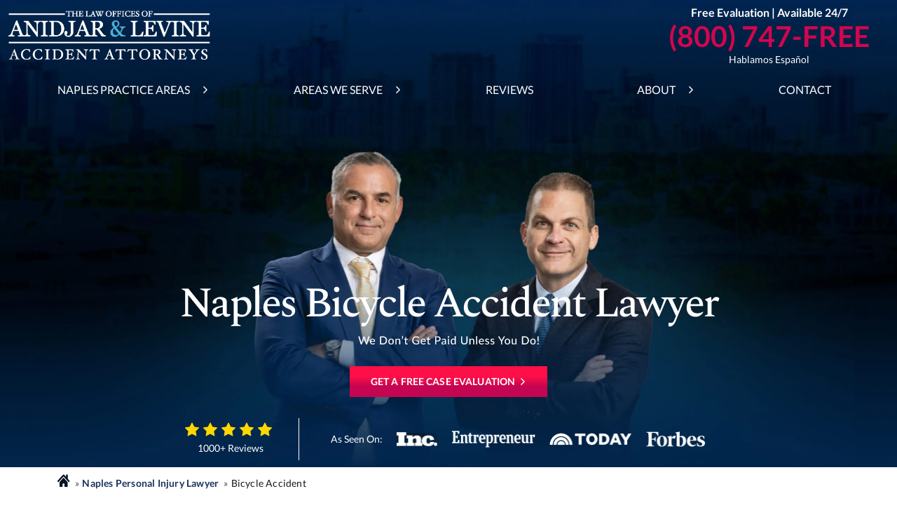

--- FILE ---
content_type: text/html; charset=UTF-8
request_url: https://www.anidjarlevine.com/areas-we-serve/naples-fl/bicycle-accident-lawyer/
body_size: 56654
content:
<!DOCTYPE html> <html lang="en" id="html"> <head><script>if(navigator.userAgent.match(/MSIE|Internet Explorer/i)||navigator.userAgent.match(/Trident\/7\..*?rv:11/i)){let e=document.location.href;if(!e.match(/[?&]nonitro/)){if(e.indexOf("?")==-1){if(e.indexOf("#")==-1){document.location.href=e+"?nonitro=1"}else{document.location.href=e.replace("#","?nonitro=1#")}}else{if(e.indexOf("#")==-1){document.location.href=e+"&nonitro=1"}else{document.location.href=e.replace("#","&nonitro=1#")}}}}</script><link rel="preconnect" href="https://www.google.com" /><link rel="preconnect" href="https://www.googletagmanager.com" /><link rel="preconnect" href="https://cdn-bbpab.nitrocdn.com" /><meta charset="UTF-8" /><meta name="viewport" content="width=device-width, initial-scale=1" /><meta name='robots' content='index, follow, max-image-preview:large, max-snippet:-1, max-video-preview:-1' /><title>Bicycle Accident Lawyer in Naples | No Win, No Fee. Available 24/7</title><meta name="description" content="Naples Bicycle Accident Lawyer: Experience the Anidjar &amp; Levine difference. We don&#039;t get paid unless you do!" /><meta property="og:locale" content="en_US" /><meta property="og:type" content="article" /><meta property="og:title" content="Bicycle Accident Lawyer in Naples | No Win, No Fee. Available 24/7" /><meta property="og:description" content="Naples Bicycle Accident Lawyer: Experience the Anidjar &amp; Levine difference. We don&#039;t get paid unless you do!" /><meta property="og:url" content="https://www.anidjarlevine.com/areas-we-serve/naples-fl/bicycle-accident-lawyer/" /><meta property="og:site_name" content="The Law Firm of Anidjar &amp; Levine, P.A." /><meta property="article:modified_time" content="2024-09-30T19:04:35+00:00" /><meta property="og:image" content="https://www.anidjarlevine.com/wp-content/uploads/2021/03/naples-fl-bicycle-accident-lawyer.jpg" /><meta property="og:image:width" content="1280" /><meta property="og:image:height" content="720" /><meta property="og:image:type" content="image/jpeg" /><meta name="twitter:card" content="summary_large_image" /><meta name="twitter:label1" content="Est. reading time" /><meta name="twitter:data1" content="8 minutes" /><meta name="msapplication-TileColor" content="#da532c" /><meta name="msapplication-config" content="https://www.anidjarlevine.com/wp-content/themes/anidjar-levine/assets/favicon/browserconfig.xml" /><meta name="theme-color" content="#ffffff" /><meta name="qa-crawler:location" content="Naples" /><meta name="qa-crawler:practice-area" content="Bicycle Accidents" /><meta name="qa-crawler:parent-location" content="Naples" /><meta name="qa-crawler:parent-practice-area" content="Personal Injury" /><meta name="ahrefs-site-verification" content="236721c19b9eac365ce6df25f1f8a5785da0ae2cdb960696094f9f35929b1902" /><meta name="msapplication-TileImage" content="https://www.anidjarlevine.com/wp-content/uploads/2019/11/favicon-32x32.png" /><meta name="generator" content="NitroPack" /><script>var NPSH,NitroScrollHelper;NPSH=NitroScrollHelper=function(){let e=null;const o=window.sessionStorage.getItem("nitroScrollPos");function t(){let e=JSON.parse(window.sessionStorage.getItem("nitroScrollPos"))||{};if(typeof e!=="object"){e={}}e[document.URL]=window.scrollY;window.sessionStorage.setItem("nitroScrollPos",JSON.stringify(e))}window.addEventListener("scroll",function(){if(e!==null){clearTimeout(e)}e=setTimeout(t,200)},{passive:true});let r={};r.getScrollPos=()=>{if(!o){return 0}const e=JSON.parse(o);return e[document.URL]||0};r.isScrolled=()=>{return r.getScrollPos()>document.documentElement.clientHeight*.5};return r}();</script><script>(function(){var a=false;var e=document.documentElement.classList;var i=navigator.userAgent.toLowerCase();var n=["android","iphone","ipad"];var r=n.length;var o;var d=null;for(var t=0;t<r;t++){o=n[t];if(i.indexOf(o)>-1)d=o;if(e.contains(o)){a=true;e.remove(o)}}if(a&&d){e.add(d);if(d=="iphone"||d=="ipad"){e.add("ios")}}})();</script><script type="text/worker" id="nitro-web-worker">var preloadRequests=0;var remainingCount={};var baseURI="";self.onmessage=function(e){switch(e.data.cmd){case"RESOURCE_PRELOAD":var o=e.data.requestId;remainingCount[o]=0;e.data.resources.forEach(function(e){preload(e,function(o){return function(){console.log(o+" DONE: "+e);if(--remainingCount[o]==0){self.postMessage({cmd:"RESOURCE_PRELOAD",requestId:o})}}}(o));remainingCount[o]++});break;case"SET_BASEURI":baseURI=e.data.uri;break}};async function preload(e,o){if(typeof URL!=="undefined"&&baseURI){try{var a=new URL(e,baseURI);e=a.href}catch(e){console.log("Worker error: "+e.message)}}console.log("Preloading "+e);try{var n=new Request(e,{mode:"no-cors",redirect:"follow"});await fetch(n);o()}catch(a){console.log(a);var r=new XMLHttpRequest;r.responseType="blob";r.onload=o;r.onerror=o;r.open("GET",e,true);r.send()}}</script><script nitro-exclude>window.nitroGtmExcludes = 'WyJhLHMseSxuLGMsaCxpLGQsZSIsImEsIHMsIHksIG4sIGMsIGgsIGksIGQsIGUiLCJhc3luY1xcLWhpZGUiLCJ2YXIgX3Z3b19jb2RlIiwidHJ1c3Rsb2dvXFwuanMiLCJUcnVzdExvZ28iLCIuKj91c2VcXC50eXBla2l0XFwubmV0Lio/IiwiLio/[base64]/[base64]/YXBwXFwuZWN3aWRcXC5jb20uKj8iLCJwYXlwYWxcXC5jb21cXFwvc2RrXFxcL2pzIiwidmFyIGFuZ2VsbGV5ZV9pbl9jb250ZW50X3BhcmFtIiwiYXBwXFwub250cmFwb3J0XFwuY29tIiwiLio/bXNnc25kclxcLmNvbS4qPyIsIi4qP3NlYXJjaGxpZ2h0XFwucGFydG5lcnNcXFwvcGhvdG9uXFxcL3Bob3Rvbi4qP2pzIiwiLio/cm9vZlxcLXF1b3RlXFwtcHJvXFwtd2lkZ2V0XFwuanMuKj8iLCIuKj9jYWxsdHJrLio/IiwiLio/Y2FsbHJhaWwuKj8iLCIuKj9ibG9naGVyYWRzLio/IiwiLio/[base64]/IiwiaHR0cHNcXDpcXFwvXFxcL2N3dlxcLmlvXFxcLy4qPyIsIi4qP3dlYlxcLmNtcFxcLnVzZXJjZW50cmljc1xcLmV1XFxcL3VpXFxcL2xvYWRlclxcLmpzLio/IiwiLio/b3Nhbm9cXC5jb21cXFwvLio/IiwiaHR0cHNcXDpcXFwvXFxcL2FwaVxcLnNjaGVkdWxlZW5naW5lXFwubmV0XFxcL3NlXFwtd2ViXFwtYXBpLio/[base64]/IiwiLio/[base64]/dGN0bVxcLmNvLio/[base64]/dGN0bVxcLmNvLio/Il0=';</script><script id="nprl">(()=>{if(window.NPRL!=undefined)return;(function(e){var t=e.prototype;t.after||(t.after=function(){var e,t=arguments,n=t.length,r=0,i=this,o=i.parentNode,a=Node,c=String,u=document;if(o!==null){while(r<n){(e=t[r])instanceof a?(i=i.nextSibling)!==null?o.insertBefore(e,i):o.appendChild(e):o.appendChild(u.createTextNode(c(e)));++r}}})})(Element);var e,t;e=t=function(){var t=false;var r=window.URL||window.webkitURL;var i=true;var o=true;var a=2;var c=null;var u=null;var d=true;var s=window.nitroGtmExcludes!=undefined;var l=s?JSON.parse(atob(window.nitroGtmExcludes)).map(e=>new RegExp(e)):[];var f;var m;var v=null;var p=null;var g=null;var h={touch:["touchmove","touchend"],default:["mousemove","click","keydown","wheel"]};var E=true;var y=[];var w=false;var b=[];var S=0;var N=0;var L=false;var T=0;var R=null;var O=false;var A=false;var C=false;var P=[];var I=[];var M=[];var k=[];var x=false;var _={};var j=new Map;var B="noModule"in HTMLScriptElement.prototype;var q=requestAnimationFrame||mozRequestAnimationFrame||webkitRequestAnimationFrame||msRequestAnimationFrame;const D="gtm.js?id=";function H(e,t){if(!_[e]){_[e]=[]}_[e].push(t)}function U(e,t){if(_[e]){var n=0,r=_[e];for(var n=0;n<r.length;n++){r[n].call(this,t)}}}function Y(){(function(e,t){var r=null;var i=function(e){r(e)};var o=null;var a={};var c=null;var u=null;var d=0;e.addEventListener(t,function(r){if(["load","DOMContentLoaded"].indexOf(t)!=-1){if(u){Q(function(){e.triggerNitroEvent(t)})}c=true}else if(t=="readystatechange"){d++;n.ogReadyState=d==1?"interactive":"complete";if(u&&u>=d){n.documentReadyState=n.ogReadyState;Q(function(){e.triggerNitroEvent(t)})}}});e.addEventListener(t+"Nitro",function(e){if(["load","DOMContentLoaded"].indexOf(t)!=-1){if(!c){e.preventDefault();e.stopImmediatePropagation()}else{}u=true}else if(t=="readystatechange"){u=n.documentReadyState=="interactive"?1:2;if(d<u){e.preventDefault();e.stopImmediatePropagation()}}});switch(t){case"load":o="onload";break;case"readystatechange":o="onreadystatechange";break;case"pageshow":o="onpageshow";break;default:o=null;break}if(o){Object.defineProperty(e,o,{get:function(){return r},set:function(n){if(typeof n!=="function"){r=null;e.removeEventListener(t+"Nitro",i)}else{if(!r){e.addEventListener(t+"Nitro",i)}r=n}}})}Object.defineProperty(e,"addEventListener"+t,{value:function(r){if(r!=t||!n.startedScriptLoading||document.currentScript&&document.currentScript.hasAttribute("nitro-exclude")){}else{arguments[0]+="Nitro"}e.ogAddEventListener.apply(e,arguments);a[arguments[1]]=arguments[0]}});Object.defineProperty(e,"removeEventListener"+t,{value:function(t){var n=a[arguments[1]];arguments[0]=n;e.ogRemoveEventListener.apply(e,arguments)}});Object.defineProperty(e,"triggerNitroEvent"+t,{value:function(t,n){n=n||e;var r=new Event(t+"Nitro",{bubbles:true});r.isNitroPack=true;Object.defineProperty(r,"type",{get:function(){return t},set:function(){}});Object.defineProperty(r,"target",{get:function(){return n},set:function(){}});e.dispatchEvent(r)}});if(typeof e.triggerNitroEvent==="undefined"){(function(){var t=e.addEventListener;var n=e.removeEventListener;Object.defineProperty(e,"ogAddEventListener",{value:t});Object.defineProperty(e,"ogRemoveEventListener",{value:n});Object.defineProperty(e,"addEventListener",{value:function(n){var r="addEventListener"+n;if(typeof e[r]!=="undefined"){e[r].apply(e,arguments)}else{t.apply(e,arguments)}},writable:true});Object.defineProperty(e,"removeEventListener",{value:function(t){var r="removeEventListener"+t;if(typeof e[r]!=="undefined"){e[r].apply(e,arguments)}else{n.apply(e,arguments)}}});Object.defineProperty(e,"triggerNitroEvent",{value:function(t,n){var r="triggerNitroEvent"+t;if(typeof e[r]!=="undefined"){e[r].apply(e,arguments)}}})})()}}).apply(null,arguments)}Y(window,"load");Y(window,"pageshow");Y(window,"DOMContentLoaded");Y(document,"DOMContentLoaded");Y(document,"readystatechange");try{var F=new Worker(r.createObjectURL(new Blob([document.getElementById("nitro-web-worker").textContent],{type:"text/javascript"})))}catch(e){var F=new Worker("data:text/javascript;base64,"+btoa(document.getElementById("nitro-web-worker").textContent))}F.onmessage=function(e){if(e.data.cmd=="RESOURCE_PRELOAD"){U(e.data.requestId,e)}};if(typeof document.baseURI!=="undefined"){F.postMessage({cmd:"SET_BASEURI",uri:document.baseURI})}var G=function(e){if(--S==0){Q(K)}};var W=function(e){e.target.removeEventListener("load",W);e.target.removeEventListener("error",W);e.target.removeEventListener("nitroTimeout",W);if(e.type!="nitroTimeout"){clearTimeout(e.target.nitroTimeout)}if(--N==0&&S==0){Q(J)}};var X=function(e){var t=e.textContent;try{var n=r.createObjectURL(new Blob([t.replace(/^(?:<!--)?(.*?)(?:-->)?$/gm,"$1")],{type:"text/javascript"}))}catch(e){var n="data:text/javascript;base64,"+btoa(t.replace(/^(?:<!--)?(.*?)(?:-->)?$/gm,"$1"))}return n};var K=function(){n.documentReadyState="interactive";document.triggerNitroEvent("readystatechange");document.triggerNitroEvent("DOMContentLoaded");if(window.pageYOffset||window.pageXOffset){window.dispatchEvent(new Event("scroll"))}A=true;Q(function(){if(N==0){Q(J)}Q($)})};var J=function(){if(!A||O)return;O=true;R.disconnect();en();n.documentReadyState="complete";document.triggerNitroEvent("readystatechange");window.triggerNitroEvent("load",document);window.triggerNitroEvent("pageshow",document);if(window.pageYOffset||window.pageXOffset||location.hash){let e=typeof history.scrollRestoration!=="undefined"&&history.scrollRestoration=="auto";if(e&&typeof NPSH!=="undefined"&&NPSH.getScrollPos()>0&&window.pageYOffset>document.documentElement.clientHeight*.5){window.scrollTo(0,NPSH.getScrollPos())}else if(location.hash){try{let e=document.querySelector(location.hash);if(e){e.scrollIntoView()}}catch(e){}}}var e=null;if(a==1){e=eo}else{e=eu}Q(e)};var Q=function(e){setTimeout(e,0)};var V=function(e){if(e.type=="touchend"||e.type=="click"){g=e}};var $=function(){if(d&&g){setTimeout(function(e){return function(){var t=function(e,t,n){var r=new Event(e,{bubbles:true,cancelable:true});if(e=="click"){r.clientX=t;r.clientY=n}else{r.touches=[{clientX:t,clientY:n}]}return r};var n;if(e.type=="touchend"){var r=e.changedTouches[0];n=document.elementFromPoint(r.clientX,r.clientY);n.dispatchEvent(t("touchstart"),r.clientX,r.clientY);n.dispatchEvent(t("touchend"),r.clientX,r.clientY);n.dispatchEvent(t("click"),r.clientX,r.clientY)}else if(e.type=="click"){n=document.elementFromPoint(e.clientX,e.clientY);n.dispatchEvent(t("click"),e.clientX,e.clientY)}}}(g),150);g=null}};var z=function(e){if(e.tagName=="SCRIPT"&&!e.hasAttribute("data-nitro-for-id")&&!e.hasAttribute("nitro-document-write")||e.tagName=="IMG"&&(e.hasAttribute("src")||e.hasAttribute("srcset"))||e.tagName=="IFRAME"&&e.hasAttribute("src")||e.tagName=="LINK"&&e.hasAttribute("href")&&e.hasAttribute("rel")&&e.getAttribute("rel")=="stylesheet"){if(e.tagName==="IFRAME"&&e.src.indexOf("about:blank")>-1){return}var t="";switch(e.tagName){case"LINK":t=e.href;break;case"IMG":if(k.indexOf(e)>-1)return;t=e.srcset||e.src;break;default:t=e.src;break}var n=e.getAttribute("type");if(!t&&e.tagName!=="SCRIPT")return;if((e.tagName=="IMG"||e.tagName=="LINK")&&(t.indexOf("data:")===0||t.indexOf("blob:")===0))return;if(e.tagName=="SCRIPT"&&n&&n!=="text/javascript"&&n!=="application/javascript"){if(n!=="module"||!B)return}if(e.tagName==="SCRIPT"){if(k.indexOf(e)>-1)return;if(e.noModule&&B){return}let t=null;if(document.currentScript){if(document.currentScript.src&&document.currentScript.src.indexOf(D)>-1){t=document.currentScript}if(document.currentScript.hasAttribute("data-nitro-gtm-id")){e.setAttribute("data-nitro-gtm-id",document.currentScript.getAttribute("data-nitro-gtm-id"))}}else if(window.nitroCurrentScript){if(window.nitroCurrentScript.src&&window.nitroCurrentScript.src.indexOf(D)>-1){t=window.nitroCurrentScript}}if(t&&s){let n=false;for(const t of l){n=e.src?t.test(e.src):t.test(e.textContent);if(n){break}}if(!n){e.type="text/googletagmanagerscript";let n=t.hasAttribute("data-nitro-gtm-id")?t.getAttribute("data-nitro-gtm-id"):t.id;if(!j.has(n)){j.set(n,[])}let r=j.get(n);r.push(e);return}}if(!e.src){if(e.textContent.length>0){e.textContent+="\n;if(document.currentScript.nitroTimeout) {clearTimeout(document.currentScript.nitroTimeout);}; setTimeout(function() { this.dispatchEvent(new Event('load')); }.bind(document.currentScript), 0);"}else{return}}else{}k.push(e)}if(!e.hasOwnProperty("nitroTimeout")){N++;e.addEventListener("load",W,true);e.addEventListener("error",W,true);e.addEventListener("nitroTimeout",W,true);e.nitroTimeout=setTimeout(function(){console.log("Resource timed out",e);e.dispatchEvent(new Event("nitroTimeout"))},5e3)}}};var Z=function(e){if(e.hasOwnProperty("nitroTimeout")&&e.nitroTimeout){clearTimeout(e.nitroTimeout);e.nitroTimeout=null;e.dispatchEvent(new Event("nitroTimeout"))}};document.documentElement.addEventListener("load",function(e){if(e.target.tagName=="SCRIPT"||e.target.tagName=="IMG"){k.push(e.target)}},true);document.documentElement.addEventListener("error",function(e){if(e.target.tagName=="SCRIPT"||e.target.tagName=="IMG"){k.push(e.target)}},true);var ee=["appendChild","replaceChild","insertBefore","prepend","append","before","after","replaceWith","insertAdjacentElement"];var et=function(){if(s){window._nitro_setTimeout=window.setTimeout;window.setTimeout=function(e,t,...n){let r=document.currentScript||window.nitroCurrentScript;if(!r||r.src&&r.src.indexOf(D)==-1){return window._nitro_setTimeout.call(window,e,t,...n)}return window._nitro_setTimeout.call(window,function(e,t){return function(...n){window.nitroCurrentScript=e;t(...n)}}(r,e),t,...n)}}ee.forEach(function(e){HTMLElement.prototype["og"+e]=HTMLElement.prototype[e];HTMLElement.prototype[e]=function(...t){if(this.parentNode||this===document.documentElement){switch(e){case"replaceChild":case"insertBefore":t.pop();break;case"insertAdjacentElement":t.shift();break}t.forEach(function(e){if(!e)return;if(e.tagName=="SCRIPT"){z(e)}else{if(e.children&&e.children.length>0){e.querySelectorAll("script").forEach(z)}}})}return this["og"+e].apply(this,arguments)}})};var en=function(){if(s&&typeof window._nitro_setTimeout==="function"){window.setTimeout=window._nitro_setTimeout}ee.forEach(function(e){HTMLElement.prototype[e]=HTMLElement.prototype["og"+e]})};var er=async function(){if(o){ef(f);ef(V);if(v){clearTimeout(v);v=null}}if(T===1){L=true;return}else if(T===0){T=-1}n.startedScriptLoading=true;Object.defineProperty(document,"readyState",{get:function(){return n.documentReadyState},set:function(){}});var e=document.documentElement;var t={attributes:true,attributeFilter:["src"],childList:true,subtree:true};R=new MutationObserver(function(e,t){e.forEach(function(e){if(e.type=="childList"&&e.addedNodes.length>0){e.addedNodes.forEach(function(e){if(!document.documentElement.contains(e)){return}if(e.tagName=="IMG"||e.tagName=="IFRAME"||e.tagName=="LINK"){z(e)}})}if(e.type=="childList"&&e.removedNodes.length>0){e.removedNodes.forEach(function(e){if(e.tagName=="IFRAME"||e.tagName=="LINK"){Z(e)}})}if(e.type=="attributes"){var t=e.target;if(!document.documentElement.contains(t)){return}if(t.tagName=="IFRAME"||t.tagName=="LINK"||t.tagName=="IMG"||t.tagName=="SCRIPT"){z(t)}}})});R.observe(e,t);if(!s){et()}await Promise.all(P);var r=b.shift();var i=null;var a=false;while(r){var c;var u=JSON.parse(atob(r.meta));var d=u.delay;if(r.type=="inline"){var l=document.getElementById(r.id);if(l){l.remove()}else{r=b.shift();continue}c=X(l);if(c===false){r=b.shift();continue}}else{c=r.src}if(!a&&r.type!="inline"&&(typeof u.attributes.async!="undefined"||typeof u.attributes.defer!="undefined")){if(i===null){i=r}else if(i===r){a=true}if(!a){b.push(r);r=b.shift();continue}}var m=document.createElement("script");m.src=c;m.setAttribute("data-nitro-for-id",r.id);for(var p in u.attributes){try{if(u.attributes[p]===false){m.setAttribute(p,"")}else{m.setAttribute(p,u.attributes[p])}}catch(e){console.log("Error while setting script attribute",m,e)}}m.async=false;if(u.canonicalLink!=""&&Object.getOwnPropertyDescriptor(m,"src")?.configurable!==false){(e=>{Object.defineProperty(m,"src",{get:function(){return e.canonicalLink},set:function(){}})})(u)}if(d){setTimeout((function(e,t){var n=document.querySelector("[data-nitro-marker-id='"+t+"']");if(n){n.after(e)}else{document.head.appendChild(e)}}).bind(null,m,r.id),d)}else{m.addEventListener("load",G);m.addEventListener("error",G);if(!m.noModule||!B){S++}var g=document.querySelector("[data-nitro-marker-id='"+r.id+"']");if(g){Q(function(e,t){return function(){e.after(t)}}(g,m))}else{Q(function(e){return function(){document.head.appendChild(e)}}(m))}}r=b.shift()}};var ei=function(){var e=document.getElementById("nitro-deferred-styles");var t=document.createElement("div");t.innerHTML=e.textContent;return t};var eo=async function(e){isPreload=e&&e.type=="NitroPreload";if(!isPreload){T=-1;E=false;if(o){ef(f);ef(V);if(v){clearTimeout(v);v=null}}}if(w===false){var t=ei();let e=t.querySelectorAll('style,link[rel="stylesheet"]');w=e.length;if(w){let e=document.getElementById("nitro-deferred-styles-marker");e.replaceWith.apply(e,t.childNodes)}else if(isPreload){Q(ed)}else{es()}}else if(w===0&&!isPreload){es()}};var ea=function(){var e=ei();var t=e.childNodes;var n;var r=[];for(var i=0;i<t.length;i++){n=t[i];if(n.href){r.push(n.href)}}var o="css-preload";H(o,function(e){eo(new Event("NitroPreload"))});if(r.length){F.postMessage({cmd:"RESOURCE_PRELOAD",resources:r,requestId:o})}else{Q(function(){U(o)})}};var ec=function(){if(T===-1)return;T=1;var e=[];var t,n;for(var r=0;r<b.length;r++){t=b[r];if(t.type!="inline"){if(t.src){n=JSON.parse(atob(t.meta));if(n.delay)continue;if(n.attributes.type&&n.attributes.type=="module"&&!B)continue;e.push(t.src)}}}if(e.length){var i="js-preload";H(i,function(e){T=2;if(L){Q(er)}});F.postMessage({cmd:"RESOURCE_PRELOAD",resources:e,requestId:i})}};var eu=function(){while(I.length){style=I.shift();if(style.hasAttribute("nitropack-onload")){style.setAttribute("onload",style.getAttribute("nitropack-onload"));Q(function(e){return function(){e.dispatchEvent(new Event("load"))}}(style))}}while(M.length){style=M.shift();if(style.hasAttribute("nitropack-onerror")){style.setAttribute("onerror",style.getAttribute("nitropack-onerror"));Q(function(e){return function(){e.dispatchEvent(new Event("error"))}}(style))}}};var ed=function(){if(!x){if(i){Q(function(){var e=document.getElementById("nitro-critical-css");if(e){e.remove()}})}x=true;onStylesLoadEvent=new Event("NitroStylesLoaded");onStylesLoadEvent.isNitroPack=true;window.dispatchEvent(onStylesLoadEvent)}};var es=function(){if(a==2){Q(er)}else{eu()}};var el=function(e){m.forEach(function(t){document.addEventListener(t,e,true)})};var ef=function(e){m.forEach(function(t){document.removeEventListener(t,e,true)})};if(s){et()}return{setAutoRemoveCriticalCss:function(e){i=e},registerScript:function(e,t,n){b.push({type:"remote",src:e,id:t,meta:n})},registerInlineScript:function(e,t){b.push({type:"inline",id:e,meta:t})},registerStyle:function(e,t,n){y.push({href:e,rel:t,media:n})},onLoadStyle:function(e){I.push(e);if(w!==false&&--w==0){Q(ed);if(E){E=false}else{es()}}},onErrorStyle:function(e){M.push(e);if(w!==false&&--w==0){Q(ed);if(E){E=false}else{es()}}},loadJs:function(e,t){if(!e.src){var n=X(e);if(n!==false){e.src=n;e.textContent=""}}if(t){Q(function(e,t){return function(){e.after(t)}}(t,e))}else{Q(function(e){return function(){document.head.appendChild(e)}}(e))}},loadQueuedResources:async function(){window.dispatchEvent(new Event("NitroBootStart"));if(p){clearTimeout(p);p=null}window.removeEventListener("load",e.loadQueuedResources);f=a==1?er:eo;if(!o||g){Q(f)}else{if(navigator.userAgent.indexOf(" Edge/")==-1){ea();H("css-preload",ec)}el(f);if(u){if(c){v=setTimeout(f,c)}}else{}}},fontPreload:function(e){var t="critical-fonts";H(t,function(e){document.getElementById("nitro-critical-fonts").type="text/css"});F.postMessage({cmd:"RESOURCE_PRELOAD",resources:e,requestId:t})},boot:function(){if(t)return;t=true;C=typeof NPSH!=="undefined"&&NPSH.isScrolled();let n=document.prerendering;if(location.hash||C||n){o=false}m=h.default.concat(h.touch);p=setTimeout(e.loadQueuedResources,1500);el(V);if(C){e.loadQueuedResources()}else{window.addEventListener("load",e.loadQueuedResources)}},addPrerequisite:function(e){P.push(e)},getTagManagerNodes:function(e){if(!e)return j;return j.get(e)??[]}}}();var n,r;n=r=function(){var t=document.write;return{documentWrite:function(n,r){if(n&&n.hasAttribute("nitro-exclude")){return t.call(document,r)}var i=null;if(n.documentWriteContainer){i=n.documentWriteContainer}else{i=document.createElement("span");n.documentWriteContainer=i}var o=null;if(n){if(n.hasAttribute("data-nitro-for-id")){o=document.querySelector('template[data-nitro-marker-id="'+n.getAttribute("data-nitro-for-id")+'"]')}else{o=n}}i.innerHTML+=r;i.querySelectorAll("script").forEach(function(e){e.setAttribute("nitro-document-write","")});if(!i.parentNode){if(o){o.parentNode.insertBefore(i,o)}else{document.body.appendChild(i)}}var a=document.createElement("span");a.innerHTML=r;var c=a.querySelectorAll("script");if(c.length){c.forEach(function(t){var n=t.getAttributeNames();var r=document.createElement("script");n.forEach(function(e){r.setAttribute(e,t.getAttribute(e))});r.async=false;if(!t.src&&t.textContent){r.textContent=t.textContent}e.loadJs(r,o)})}},TrustLogo:function(e,t){var n=document.getElementById(e);var r=document.createElement("img");r.src=t;n.parentNode.insertBefore(r,n)},documentReadyState:"loading",ogReadyState:document.readyState,startedScriptLoading:false,loadScriptDelayed:function(e,t){setTimeout(function(){var t=document.createElement("script");t.src=e;document.head.appendChild(t)},t)}}}();document.write=function(e){n.documentWrite(document.currentScript,e)};document.writeln=function(e){n.documentWrite(document.currentScript,e+"\n")};window.NPRL=e;window.NitroResourceLoader=t;window.NPh=n;window.NitroPackHelper=r})();</script><template id="nitro-deferred-styles-marker"></template><style id="nitro-fonts">@font-face{font-family:Lato;font-weight:400;font-style:normal;font-display:swap;src:url("https://fonts.gstatic.com/s/lato/v23/S6uyw4BMUTPHjx4wXiWtFCc.woff2") format("woff2");unicode-range:U+0000-00FF,U+0131,U+0152-0153,U+02BB-02BC,U+02C6,U+02DA,U+02DC,U+2000-206F,U+2074,U+20AC,U+2122,U+2191,U+2193,U+2212,U+2215,U+FEFF,U+FFFD}@font-face{font-family:Lato;font-weight:700;font-style:normal;font-display:swap;src:url("https://fonts.gstatic.com/s/lato/v23/S6u9w4BMUTPHh6UVSwiPGQ3q5d0.woff2") format("woff2");unicode-range:U+0000-00FF,U+0131,U+0152-0153,U+02BB-02BC,U+02C6,U+02DA,U+02DC,U+2000-206F,U+2074,U+20AC,U+2122,U+2191,U+2193,U+2212,U+2215,U+FEFF,U+FFFD}@font-face{font-family:Spectral;font-weight:400;font-style:normal;font-display:swap;src:url("https://fonts.gstatic.com/s/spectral/v12/rnCr-xNNww_2s0amA9M5knjsS_ul.woff2") format("woff2");unicode-range:U+0000-00FF,U+0131,U+0152-0153,U+02BB-02BC,U+02C6,U+02DA,U+02DC,U+2000-206F,U+2074,U+20AC,U+2122,U+2191,U+2193,U+2212,U+2215,U+FEFF,U+FFFD}@font-face{font-family:Spectral;font-weight:500;font-style:normal;font-display:swap;src:url("https://fonts.gstatic.com/s/spectral/v12/rnCs-xNNww_2s0amA9vKsW3BafaPWnII.woff2") format("woff2");unicode-range:U+0000-00FF,U+0131,U+0152-0153,U+02BB-02BC,U+02C6,U+02DA,U+02DC,U+2000-206F,U+2074,U+20AC,U+2122,U+2191,U+2193,U+2212,U+2215,U+FEFF,U+FFFD}</style><style type="text/css" id="nitro-critical-css">:root{--wp-block-synced-color:#7a00df;--wp-block-synced-color--rgb:122,0,223;--wp-bound-block-color:var(--wp-block-synced-color);--wp-editor-canvas-background:#ddd;--wp-admin-theme-color:#007cba;--wp-admin-theme-color--rgb:0,124,186;--wp-admin-theme-color-darker-10:#006ba1;--wp-admin-theme-color-darker-10--rgb:0,107,160.5;--wp-admin-theme-color-darker-20:#005a87;--wp-admin-theme-color-darker-20--rgb:0,90,135;--wp-admin-border-width-focus:2px}:root{--wp--preset--font-size--normal:16px;--wp--preset--font-size--huge:42px}:root{--wp--preset--aspect-ratio--square:1;--wp--preset--aspect-ratio--4-3:4/3;--wp--preset--aspect-ratio--3-4:3/4;--wp--preset--aspect-ratio--3-2:3/2;--wp--preset--aspect-ratio--2-3:2/3;--wp--preset--aspect-ratio--16-9:16/9;--wp--preset--aspect-ratio--9-16:9/16;--wp--preset--color--black:#000;--wp--preset--color--cyan-bluish-gray:#abb8c3;--wp--preset--color--white:#fff;--wp--preset--color--pale-pink:#f78da7;--wp--preset--color--vivid-red:#cf2e2e;--wp--preset--color--luminous-vivid-orange:#ff6900;--wp--preset--color--luminous-vivid-amber:#fcb900;--wp--preset--color--light-green-cyan:#7bdcb5;--wp--preset--color--vivid-green-cyan:#00d084;--wp--preset--color--pale-cyan-blue:#8ed1fc;--wp--preset--color--vivid-cyan-blue:#0693e3;--wp--preset--color--vivid-purple:#9b51e0;--wp--preset--gradient--vivid-cyan-blue-to-vivid-purple:linear-gradient(135deg,#0693e3 0%,#9b51e0 100%);--wp--preset--gradient--light-green-cyan-to-vivid-green-cyan:linear-gradient(135deg,#7adcb4 0%,#00d082 100%);--wp--preset--gradient--luminous-vivid-amber-to-luminous-vivid-orange:linear-gradient(135deg,#fcb900 0%,#ff6900 100%);--wp--preset--gradient--luminous-vivid-orange-to-vivid-red:linear-gradient(135deg,#ff6900 0%,#cf2e2e 100%);--wp--preset--gradient--very-light-gray-to-cyan-bluish-gray:linear-gradient(135deg,#eee 0%,#a9b8c3 100%);--wp--preset--gradient--cool-to-warm-spectrum:linear-gradient(135deg,#4aeadc 0%,#9778d1 20%,#cf2aba 40%,#ee2c82 60%,#fb6962 80%,#fef84c 100%);--wp--preset--gradient--blush-light-purple:linear-gradient(135deg,#ffceec 0%,#9896f0 100%);--wp--preset--gradient--blush-bordeaux:linear-gradient(135deg,#fecda5 0%,#fe2d2d 50%,#6b003e 100%);--wp--preset--gradient--luminous-dusk:linear-gradient(135deg,#ffcb70 0%,#c751c0 50%,#4158d0 100%);--wp--preset--gradient--pale-ocean:linear-gradient(135deg,#fff5cb 0%,#b6e3d4 50%,#33a7b5 100%);--wp--preset--gradient--electric-grass:linear-gradient(135deg,#caf880 0%,#71ce7e 100%);--wp--preset--gradient--midnight:linear-gradient(135deg,#020381 0%,#2874fc 100%);--wp--preset--font-size--small:13px;--wp--preset--font-size--medium:20px;--wp--preset--font-size--large:36px;--wp--preset--font-size--x-large:42px;--wp--preset--spacing--20:.44rem;--wp--preset--spacing--30:.67rem;--wp--preset--spacing--40:1rem;--wp--preset--spacing--50:1.5rem;--wp--preset--spacing--60:2.25rem;--wp--preset--spacing--70:3.38rem;--wp--preset--spacing--80:5.06rem;--wp--preset--shadow--natural:6px 6px 9px rgba(0,0,0,.2);--wp--preset--shadow--deep:12px 12px 50px rgba(0,0,0,.4);--wp--preset--shadow--sharp:6px 6px 0px rgba(0,0,0,.2);--wp--preset--shadow--outlined:6px 6px 0px -3px #fff,6px 6px #000;--wp--preset--shadow--crisp:6px 6px 0px #000}.wpcf7 .screen-reader-response{position:absolute;overflow:hidden;clip:rect(1px,1px,1px,1px);clip-path:inset(50%);height:1px;width:1px;margin:-1px;padding:0;border:0;word-wrap:normal !important}.wpcf7 .hidden-fields-container{display:none}.wpcf7 form .wpcf7-response-output{margin:2em .5em 1em;padding:.2em 1em;border:2px solid #00a0d2}.wpcf7 form.init .wpcf7-response-output{display:none}.wpcf7-form-control-wrap{position:relative}.wpcf7 input[type="email"],.wpcf7 input[type="tel"]{direction:ltr}body .header-nav-info p:first-child strong{position:relative}body .header-nav-info p:first-child strong::after{position:absolute;bottom:2px;left:52%;width:100%;height:10px;content:"";transform:translateX(-50%);background-image:url("https://cdn-bbpab.nitrocdn.com/iSnChaQGIynrZaWPTndLjcDEMXnYmtCO/assets/images/optimized/rev-a504be2/www.anidjarlevine.com/wp-content/themes/anidjar-levine/assets/app/img/blue_line.webp");background-repeat:no-repeat;background-position:top center;background-size:cover}.internal-hero-main h1{font-family:Spectral,sans-serif;font-size:60px;font-weight:500;line-height:1.1;display:inline-block;margin:0 0 12px;text-align:center;letter-spacing:-3px;color:#013570}body .sidebar-form .form-title,body:not(.home) .site-container .site-inner .content h2,body:not(.home) .site-container .site-inner .content h3,body:not(.home) .site-inner .content-sidebar-wrap .sidebar .widget-title{font-family:Spectral,sans-serif;font-weight:500;line-height:1.1;display:inline-block;text-align:center;color:#013570}@media (max-width:992px){.internal-hero-main h1,body .sidebar-form .form-title,body:not(.home) .site-container .site-inner .content h2,body:not(.home) .site-container .site-inner .content h3,body:not(.home) .site-inner .content-sidebar-wrap .sidebar .widget-title{font-size:50px}}@media (max-width:767px){.internal-hero-main h1,body .sidebar-form .form-title,body:not(.home) .site-container .site-inner .content h2,body:not(.home) .site-container .site-inner .content h3,body:not(.home) .site-inner .content-sidebar-wrap .sidebar .widget-title{font-size:42px;letter-spacing:-2px}}body .sidebar-form .form-title,body:not(.home) .site-container .site-inner .content h2,body:not(.home) .site-container .site-inner .content h3,body:not(.home) .site-inner .content-sidebar-wrap .sidebar .widget-title{font-size:36px;margin:0 0 15px;letter-spacing:-1.6px}@media (max-width:767px){body .sidebar-form .form-title,body:not(.home) .site-container .site-inner .content h2,body:not(.home) .site-container .site-inner .content h3,body:not(.home) .site-inner .content-sidebar-wrap .sidebar .widget-title{font-size:28px}}body:not(.home) .site-container .site-inner .content p{font-size:18px;font-weight:400;line-height:1.5;margin:0 0 30px;color:#191919}html{line-height:1.15;-webkit-text-size-adjust:100%;box-sizing:border-box;-moz-osx-font-smoothing:grayscale;-webkit-font-smoothing:antialiased}body{font-family:"Source Sans Pro",sans-serif;font-size:18px;font-weight:400;line-height:1.625;overflow-x:hidden;margin:0;color:#333}main{display:block}a{background-color:transparent;text-decoration:underline;color:#0073e5}strong{font-weight:700}img{border-style:none}button,input,textarea{font-family:inherit;line-height:1.15;margin:0}button,input{overflow:visible}button{text-transform:none}[type=button],[type=submit],button{-webkit-appearance:button}[type=button]::-moz-focus-inner,[type=submit]::-moz-focus-inner,button::-moz-focus-inner{padding:0;border-style:none}[type=button]:-moz-focusring,[type=submit]:-moz-focusring,button:-moz-focusring{outline:1px dotted ButtonText}fieldset{padding:.35em .75em .625em}textarea{overflow:auto}::-webkit-file-upload-button{font:inherit;-webkit-appearance:button}template{display:none}*,::after,::before{box-sizing:inherit}.entry-content::before,.entry::before,.site-container::before,.widget::before{display:table;content:" "}.entry-content::after,.entry::after,.site-container::after,.widget::after{display:table;clear:both;content:" "}p{margin:0 0 30px}ol,p,ul{padding:0}li{list-style-type:none}h1,h2,h3{font-family:Spectral,sans-serif;font-weight:500;line-height:1.2;margin:0 0 20px}h1{font-size:30px}h2{font-size:27px}h3{font-size:24px}.entry-content h3{font-weight:700}img{max-width:100%}img{height:auto;vertical-align:top}ol,ul{margin:0}input,textarea{font-size:18px;font-weight:400;width:100%;padding:15px;color:#333;border:1px solid #ddd;background-color:#fff}::-moz-placeholder{opacity:1;color:#333}::placeholder{opacity:1;color:#333}button,input[type=submit]{font-size:16px;font-weight:700;width:auto;padding:15px 30px;text-align:center;white-space:normal;text-decoration:none;color:#fff;border:0;border-radius:5px;background-color:#333}.site-container{overflow-x:hidden;width:100%;word-wrap:break-word}.widget-title{font-size:18px;font-weight:700;margin-bottom:20px}.widget p:last-child{margin-bottom:0}.container{width:100%;max-width:1140px;margin:0 auto;padding:0 30px}:focus{color:#333;outline:#ccc solid 1px}.genesis-nav-menu{line-height:1;clear:both;width:100%}.genesis-nav-menu li{position:relative;display:block;float:none}.genesis-nav-menu a{font-size:15px;font-weight:400;display:block;padding-top:12px;padding-bottom:12px;text-decoration:none;color:#333;outline-offset:-1px}.genesis-nav-menu .sub-menu,.genesis-nav-menu .sub-menu a{width:100%}.genesis-nav-menu .sub-menu{position:static;z-index:99;left:-9999px;display:none;clear:both;margin:0;padding-left:15px;opacity:1}.genesis-nav-menu .sub-menu a{font-size:14px;position:relative;word-wrap:break-word;background-color:#fff}.entry{margin-bottom:40px}.sidebar{font-size:16px;line-height:1.5}.sidebar p{margin-bottom:20px}.content-sidebar-wrap{display:flex;align-items:flex-start}.content-sidebar-wrap aside{width:30%}.content-sidebar-wrap main{width:70%;padding-right:30px}@media screen and (max-width:768px){h2{font-size:30px}}.content-sidebar-wrap h2{font-size:26px;margin-top:35px}@media only screen and (min-width:992px){.genesis-nav-menu li{display:inline-block}.genesis-nav-menu .sub-menu,.genesis-nav-menu .sub-menu a{width:180px}.genesis-nav-menu .sub-menu{position:absolute;padding-left:0;opacity:0;border-top:1px solid #eee}.genesis-nav-menu .sub-menu a{padding-top:15px;padding-bottom:15px;border:1px solid #eee;border-top:0}.genesis-nav-menu .sub-menu .sub-menu{margin:-46px 0 0 179px}.sidebar{float:right}.sidebar{width:30%}.entry{margin-bottom:60px}}@media screen and (max-width:992px){.content-sidebar-wrap main{padding-right:0}}@media (max-width:992px){.content-sidebar-wrap aside.sidebar,.content-sidebar-wrap main.content{width:100%}.content-sidebar-wrap{flex-direction:column}}:root{--bs-blue:#0d6efd;--bs-indigo:#6610f2;--bs-purple:#6f42c1;--bs-pink:#d63384;--bs-red:#dc3545;--bs-orange:#fd7e14;--bs-yellow:#ffc107;--bs-green:#198754;--bs-teal:#20c997;--bs-cyan:#0dcaf0;--bs-white:#fff;--bs-gray:#6c757d;--bs-gray-dark:#343a40;--bs-gray-100:#f8f9fa;--bs-gray-200:#e9ecef;--bs-gray-300:#dee2e6;--bs-gray-400:#ced4da;--bs-gray-500:#adb5bd;--bs-gray-600:#6c757d;--bs-gray-700:#495057;--bs-gray-800:#343a40;--bs-gray-900:#212529;--bs-primary:#0d6efd;--bs-secondary:#6c757d;--bs-success:#198754;--bs-info:#0dcaf0;--bs-warning:#ffc107;--bs-danger:#dc3545;--bs-light:#f8f9fa;--bs-dark:#212529;--bs-primary-rgb:13,110,253;--bs-secondary-rgb:108,117,125;--bs-success-rgb:25,135,84;--bs-info-rgb:13,202,240;--bs-warning-rgb:255,193,7;--bs-danger-rgb:220,53,69;--bs-light-rgb:248,249,250;--bs-dark-rgb:33,37,41;--bs-white-rgb:255,255,255;--bs-black-rgb:0,0,0;--bs-body-color-rgb:33,37,41;--bs-body-bg-rgb:255,255,255;--bs-font-sans-serif:system-ui,-apple-system,"Segoe UI",Roboto,"Helvetica Neue",Arial,"Noto Sans","Liberation Sans",sans-serif,"Apple Color Emoji","Segoe UI Emoji","Segoe UI Symbol","Noto Color Emoji";--bs-font-monospace:SFMono-Regular,Menlo,Monaco,Consolas,"Liberation Mono","Courier New",monospace;--bs-gradient:linear-gradient(180deg,rgba(255,255,255,.15),rgba(255,255,255,0));--bs-body-font-family:var(--bs-font-sans-serif);--bs-body-font-size:1rem;--bs-body-font-weight:400;--bs-body-line-height:1.5;--bs-body-color:#212529;--bs-body-bg:#fff}.container,.site-inner{width:100%;margin-right:auto;margin-left:auto;padding-right:var(--bs-gutter-x,.75rem);padding-left:var(--bs-gutter-x,.75rem)}@media (min-width:576px){.container,.site-inner{max-width:540px}}@media (min-width:768px){.container,.site-inner{max-width:720px}}@media (min-width:992px){.container,.site-inner{max-width:960px}}@media (min-width:1200px){.container,.site-inner{max-width:1140px}}@media (min-width:1400px){.container,.site-inner{max-width:1320px}}.row{display:flex;margin-top:calc(-1 * var(--bs-gutter-y));margin-right:calc(-.5 * var(--bs-gutter-x));margin-left:calc(-.5 * var(--bs-gutter-x));--bs-gutter-x:1.5rem;--bs-gutter-y:0;flex-wrap:wrap}.row>*{box-sizing:border-box;width:100%;max-width:100%;margin-top:var(--bs-gutter-y);padding-right:calc(var(--bs-gutter-x) * .5);padding-left:calc(var(--bs-gutter-x) * .5);flex-shrink:0}.col-12{width:91.66666667%;flex:0 0 auto}.col-12{width:100%}.d-none{display:none !important}body .btn-global{font-family:Lato,sans-serif;font-size:14px;font-weight:700;font-style:normal;line-height:1;z-index:2;display:flex;width:-moz-max-content;width:max-content;padding:15px 30px;text-align:center;text-decoration:none;letter-spacing:.14px;text-transform:uppercase;color:#fff;border:0;border-radius:0;background-image:linear-gradient(to top,#c40551,#c40551,#ff0f47,#ff0f47);background-size:300% 100%;justify-content:center;align-items:center}body .btn-global svg{width:10px;height:10px;margin-left:6px;transform:rotate(-90deg);fill:#fff}body .burger{position:relative;z-index:33333;display:none;width:25px;height:25px;padding:0;border:0;border-radius:0;outline:0;background:0 0;justify-content:flex-end;align-items:center}@media (max-width:1200px){body .burger{display:flex}}body .burger svg{width:100%;height:100%;fill:#23b3e9}body .burger .close-icon{display:none;width:22px;height:22px}body .header,body .header-wrap{display:flex;width:100%;align-items:flex-start}body .header{position:fixed;z-index:999;top:0;left:0;background-color:transparent;justify-content:center}body .header .container{position:relative}body .header-wrap{position:relative;flex-direction:column;max-width:1320px;justify-content:flex-start}body .header-phone{position:absolute;top:0;right:0;display:flex;flex-direction:column;width:365px;height:100px;justify-content:center;align-items:center}@media (max-width:1200px){body .header-phone{top:50%;flex-direction:row;width:365px;height:auto;transform:translateY(-50%)}}@media (max-width:767px){body .header-phone{top:80px;width:100%;transform:translateY(0)}}body .header-phone p{text-align:center;color:#fff}@media (max-width:1200px){body .header-phone p{display:none}}body .header-phone p a{color:#fff}body .header-phone p:first-child{font-size:16px;line-height:1.1;margin:0}@media (max-width:1200px){body .header-phone p:first-child{display:none}}body .header-phone p:first-child+a{font-size:41px;font-weight:700;line-height:1;display:flex;width:-moz-max-content;width:max-content;margin:5px 0;color:#d0064f;justify-content:center;align-items:center}@media (max-width:1200px){body .header-phone p:first-child+a{font-size:26px;margin:0 15px 0 0;padding:10px 15px;color:#fff;background-image:linear-gradient(to top,#c40551,#c40551,#ff0f47,#ff0f47);background-size:300% 100%}}@media (max-width:576px){body .header-phone p:first-child+a{width:100%}}body .header-phone p:last-child{line-height:1.1;display:flex;margin:0;justify-content:center;align-items:center}@media (max-width:1200px){body .header-phone p:last-child{display:none}}body .header-phone p:last-child a{font-size:14px;margin:0 10px}body .header-content{width:calc(100% - 365px)}@media (max-width:1200px){body .header-content{width:100%}}body .header-main{display:flex;width:100%;height:100px;justify-content:space-between;align-items:center}@media (max-width:1200px){body .header-main{height:80px}}body .header-logo{display:block;width:288px;height:70px;outline:0}@media (max-width:1200px){body .header-logo{width:220px;height:auto}}@media (max-width:767px){body .header-logo{margin:0 auto}}body .header-logo img{display:block;width:100%;height:100%}body .header .genesis-nav-menu .menu .sub-menu li,body .header-menu{width:100%}body .header-nav{display:flex;width:100%;height:55px;justify-content:space-between;align-items:center}@media (max-width:1200px){body .header-nav{position:fixed;z-index:9999;right:-105%;bottom:0;overflow-y:auto;flex-direction:column;width:300px;height:calc(100% - 80px);padding:15px 15px 40px;border-top:2px solid #23b3e9;border-bottom:2px solid #23b3e9;border-left:2px solid #23b3e9;background-color:#fff;justify-content:space-between;align-items:flex-start}}@media (max-width:767px){body .header-nav{height:calc(100% - 130px)}}@media (max-width:576px){body .header-nav{width:100%;border-left:none}}body .header-nav-info{display:none;width:100%;padding:0 0 70px}@media (max-width:767px){body .header-nav-info{padding:0 0 60px}}@media (max-width:1200px){body .header-nav-info{display:block}}body .header-nav-info p:first-child{font-family:Spectral,sans-serif;font-size:22px;font-weight:500;letter-spacing:-1.8px}body .header-nav-info p:first-child strong{font-weight:500;display:inline-block;margin-left:5px}body .header-nav-info p:first-child strong::after{bottom:-5px}body .header-nav-info p{font-size:16px;line-height:1.6;display:flex;width:100%;margin:0;text-align:center;color:#013570;justify-content:center;align-items:center}body .header-nav-info p a{font-size:16px;margin:0 10px;color:#013570}@media (max-width:1200px){body .header .genesis-nav-menu{padding:0 0 30px}}body .header .genesis-nav-menu .menu{display:flex;justify-content:space-between;align-items:center}@media (max-width:1200px){body .header .genesis-nav-menu .menu{flex-direction:column;justify-content:flex-start;align-items:flex-start}}body .header .genesis-nav-menu .menu .sub-menu{background-color:#fff}@media (max-width:1200px){body .header .genesis-nav-menu .menu .sub-menu{background-color:transparent}}body .header .genesis-nav-menu .menu .sub-menu .menu-item-has-children,body .header .genesis-nav-menu .menu>.menu-item-has-children{position:relative}body .header .genesis-nav-menu .menu .sub-menu .menu-item-has-children::before,body .header .genesis-nav-menu .menu>.menu-item-has-children::before{position:absolute;z-index:1;top:50%;right:-15px;width:10px;height:10px;content:"";transform:translateY(-50%) rotate(-90deg);background-image:url("https://cdn-bbpab.nitrocdn.com/iSnChaQGIynrZaWPTndLjcDEMXnYmtCO/assets/images/optimized/rev-a504be2/www.anidjarlevine.com/wp-content/themes/anidjar-levine/assets/app/svg/arrow-down-white.svg");background-repeat:no-repeat;background-position:center center;background-size:contain}@media (max-width:1200px){body .header .genesis-nav-menu .menu>.menu-item-has-children::before{top:15px;right:0;transform:initial;background-image:url("https://cdn-bbpab.nitrocdn.com/iSnChaQGIynrZaWPTndLjcDEMXnYmtCO/assets/images/optimized/rev-a504be2/www.anidjarlevine.com/wp-content/themes/anidjar-levine/assets/app/svg/arrow-down.svg")}body .header .genesis-nav-menu .menu>.menu-item-has-children>a{width:-moz-max-content;width:max-content}}body .header .genesis-nav-menu .menu .sub-menu .menu-item-has-children::before{right:10px;width:8px;height:8px}@media (max-width:1200px){body .header .genesis-nav-menu .menu .sub-menu .menu-item-has-children::before{top:15px;right:0;transform:initial;background-image:url("https://cdn-bbpab.nitrocdn.com/iSnChaQGIynrZaWPTndLjcDEMXnYmtCO/assets/images/optimized/rev-a504be2/www.anidjarlevine.com/wp-content/themes/anidjar-levine/assets/app/svg/arrow-down.svg")}}body .header .genesis-nav-menu .menu a{font-size:16px;font-weight:400;text-transform:uppercase;color:#fff;outline:0}@media (max-width:1200px){body .header .genesis-nav-menu .menu a{font-size:16px;color:#013570}}.lead-form p,body .header .genesis-nav-menu .menu>li{margin:0}@media (max-width:1200px){body .header .genesis-nav-menu .menu>li{width:100%}}body .header .genesis-nav-menu .menu>li>a{position:relative;display:flex;margin-right:12px;justify-content:center;align-items:center}body .header .genesis-nav-menu .menu>li>a::after{position:absolute;bottom:-15px;left:0;display:block;width:100%;height:15px;content:""}@media (max-width:1200px){body .header .genesis-nav-menu .menu>li>a::after{content:none}body .header .genesis-nav-menu .menu>li>a{display:inline-block}}body .header .genesis-nav-menu .menu .sub-menu{transform:translateY(5px);border:0;box-shadow:0 0 8px 0 rgba(34,60,80,.2)}@media (max-width:1200px){body .header .genesis-nav-menu .menu .sub-menu{position:static;top:initial;left:initial;display:none;visibility:visible;width:100% !important;margin:0;padding-left:10px;transform:initial;opacity:1;border:0;box-shadow:none}}body .header .genesis-nav-menu .menu .sub-menu .sub-menu{top:-1px;left:100%;margin:0}@media (max-width:1200px){body .header .genesis-nav-menu .menu .sub-menu .sub-menu{top:initial;left:initial;display:block;padding-left:15px}}body .header .genesis-nav-menu .menu .sub-menu li a{line-height:1.3;width:100%}@media (max-width:1200px){body .header .genesis-nav-menu .menu .sub-menu li a{font-size:15px;border:0}}body .header .genesis-nav-menu .menu .sub-menu a{font-size:15px;font-weight:500;display:flex;padding:10px;text-transform:initial;color:#fff;border:0;background-color:#23b3e9;justify-content:space-between;align-items:center}@media (max-width:1200px){body .header .genesis-nav-menu .menu .sub-menu a{color:#013570;background-color:transparent}}@media (min-width:1200px){body .header .genesis-nav-menu .menu>li:nth-child(2) .sub-menu:not(.dynamic-sub-menu){display:flex;width:350px;background-color:#23b3e9;justify-content:flex-start;align-items:flex-start;flex-wrap:wrap}body .header .genesis-nav-menu .menu>li:nth-child(2) .sub-menu:not(.dynamic-sub-menu) li{width:50%}}@media (min-width:1200px) and (max-width:1200px){body .header .genesis-nav-menu .menu>li:nth-child(2) .sub-menu:not(.dynamic-sub-menu) li{width:100%}}@media (min-width:1200px){body .header .genesis-nav-menu .menu>li:nth-child(2) .sub-menu:not(.dynamic-sub-menu) li:last-child{width:100%}body .header .genesis-nav-menu .menu>li:nth-child(2) .sub-menu:not(.dynamic-sub-menu) li:last-child a{display:flex;width:100%;text-align:center;background-color:#013570;justify-content:center}}@media (min-width:1201px){body .header .genesis-nav-menu .menu .dynamic-sub-menu{background-color:#23b3e9}}.lead-form br,body .footer-copyright-main p br,body header.header div.phone-mob{display:none}@media (max-width:1200px){body header.header div.phone-mob{right:12px;display:flex;justify-content:flex-end}}@media (max-width:576px){body header.header div.phone-mob{right:0;padding:0 12px 5px;justify-content:center}}@media (max-width:1200px){body header.header div.phone-tablet{display:none}}.internal-hero-main h1{text-align:center;color:#fff}@media (max-width:576px){body .footer-copyright-main p br{display:block}}.lead-form form{display:block;width:100%;margin:0;padding:0}.lead-form .label,.lead-form label{position:relative;display:block;width:100%;margin:0 0 30px;padding:0}@media (max-width:992px){.lead-form .label,.lead-form label{margin:0 0 15px}}.lead-form label input{height:50px;padding:0 15px}.lead-form .label textarea,.lead-form label input,.lead-form label textarea{font-size:16px;font-weight:700;display:block;width:100%;color:#fff;border:0;outline:0;background-color:rgba(255,255,255,.45)}.lead-form .label textarea::-moz-placeholder,.lead-form label input::-moz-placeholder,.lead-form label textarea::-moz-placeholder{color:#fff}.lead-form .label textarea,.lead-form label textarea{height:200px;padding:10px 15px;resize:none}@media (max-width:767px){.lead-form .label textarea,.lead-form label textarea{height:120px}}.lead-form .submit{display:flex;flex-direction:column;justify-content:flex-start;align-items:center}.lead-form .submit input{font-size:16px;padding:16px}.lead-form .wpcf7-form-control-wrap{display:block;width:100%}.lead-form .wpcf7-response-output{font-size:12px;margin:5px 0 0;text-align:center;color:#fff}.lead-form-icon .label span[data-name=your-message],.lead-form-icon span[data-name=your-email],.lead-form-icon span[data-name=your-name],.lead-form-icon span[data-name=your-telephone]{position:relative;display:block;width:100%}.lead-form-icon .label span[data-name=your-message]::before,.lead-form-icon span[data-name=your-email]::before,.lead-form-icon span[data-name=your-name]::before,.lead-form-icon span[data-name=your-telephone]::before{position:absolute;top:15px;left:10px;width:20px;height:20px;content:"";background-repeat:no-repeat;background-position:center center;background-size:contain}.lead-form-icon span[data-name=your-email] input,.lead-form-icon span[data-name=your-name] input,.lead-form-icon span[data-name=your-telephone] input{padding-left:40px}.lead-form-icon .label span[data-name=your-message] textarea{padding:15px 15px 15px 40px}.lead-form-icon span[data-name=your-name]::before{background-image:url("https://cdn-bbpab.nitrocdn.com/iSnChaQGIynrZaWPTndLjcDEMXnYmtCO/assets/images/optimized/rev-a504be2/www.anidjarlevine.com/wp-content/themes/anidjar-levine/assets/app/svg/user.svg")}.lead-form-icon span[data-name=your-email]::before{background-image:url("https://cdn-bbpab.nitrocdn.com/iSnChaQGIynrZaWPTndLjcDEMXnYmtCO/assets/images/optimized/rev-a504be2/www.anidjarlevine.com/wp-content/themes/anidjar-levine/assets/app/svg/email.svg")}.lead-form-icon span[data-name=your-telephone]::before{background-image:url("https://cdn-bbpab.nitrocdn.com/iSnChaQGIynrZaWPTndLjcDEMXnYmtCO/assets/images/optimized/rev-a504be2/www.anidjarlevine.com/wp-content/themes/anidjar-levine/assets/app/svg/phone.svg")}.lead-form-icon .label span[data-name=your-message]::before{background-image:url("https://cdn-bbpab.nitrocdn.com/iSnChaQGIynrZaWPTndLjcDEMXnYmtCO/assets/images/optimized/rev-a504be2/www.anidjarlevine.com/wp-content/themes/anidjar-levine/assets/app/svg/message.svg")}body .content-sidebar-wrap{flex-wrap:wrap}body .content-sidebar-wrap main{width:70%;padding-right:0}@media (max-width:1200px){body .content-sidebar-wrap main{width:100%}}body .content-sidebar-wrap aside{width:30%;padding-bottom:30px;padding-left:15px}@media (max-width:1200px){body .content-sidebar-wrap aside{width:100%;padding-left:0}}body:not(.home) .site-container{display:flex;flex-direction:column;min-height:100vh}body:not(.home) .site-container .site-inner{flex-grow:2}body .breadcrumb{font-size:14px;line-height:1.4;margin-bottom:45px;padding-top:10px;padding-bottom:10px;letter-spacing:.2px;color:#191919}@media (max-width:992px){body .breadcrumb{margin-bottom:30px}}@media (max-width:767px){body .breadcrumb{margin-bottom:15px}}body .breadcrumb a{color:#0f7faa}.internal-hero .btn-global{margin-top:30px}@media (max-width:767px){.internal-hero .container{padding:0}}.internal-hero{overflow:hidden;width:100%;background-repeat:no-repeat;background-position:center;background-size:cover}@media (max-width:1200px){.internal-hero{padding-top:0}}.internal-hero-main{display:flex;flex-direction:column;padding:400px 0 10px;justify-content:center;align-items:center}@media (max-width:1200px){.internal-hero-main{padding:175px 0 50px}}@media (max-width:767px){.internal-hero-main::before{position:absolute;bottom:0;left:50%;width:300px;height:300px;content:"";transform:translateX(-50%);background:rgba(35,179,233,.6);mix-blend-mode:normal;filter:blur(63.2262px)}}@media (max-width:576px){.internal-hero-main{padding:175px 0 0}}.internal-hero-main .internal-hero__bottom{display:flex;margin-top:30px;align-items:center;justify-content:center}@media (max-width:992px){.internal-hero-main .internal-hero__bottom{flex-direction:column}}.internal-hero-main .internal-hero__reviews{font-size:14px;display:flex;flex-direction:column;padding-right:35px;color:#fff;justify-content:center;align-items:center}.internal-hero-main .internal-hero__reviews span{display:inline-block;margin-left:3px}@media (max-width:992px){.internal-hero-main .internal-hero__reviews span{margin-bottom:5px;margin-left:0}}.internal-hero-main .internal-hero__reviews svg{width:20px;height:20px;margin-right:3px;fill:gold}@media (max-width:992px){.internal-hero-main .internal-hero__reviews{padding-right:0}}.internal-hero-main ul,.internal-hero-main ul li{display:flex;justify-content:center;align-items:center}.internal-hero-main ul{margin:0;padding:15px 0 15px 35px;border-left:1px solid #fff}@media (max-width:992px){.internal-hero-main ul{padding:0;border:0}}.internal-hero-main ul li{height:30px;margin:0 10px}.internal-hero-main ul li span{font-size:14px;color:#fff}@media (max-width:992px){.internal-hero-main ul li span{display:none}}body .sidebar-form{display:flex;flex-direction:column;width:100%;padding:30px 15px 15px;background-color:#013570;justify-content:flex-start;align-items:center}body .sidebar-form span{font-size:16px;font-weight:700;line-height:1.5;text-align:center;letter-spacing:2.4px;text-transform:uppercase;color:#fff}body .sidebar-form .form-title{font-family:Spectral,sans-serif;font-size:30px;font-weight:400;line-height:1.1;display:inline-block;margin:0 0 15px;text-align:center;letter-spacing:-1.6px;color:#23b3e9}body .sidebar-form .lead-form form .label,body .sidebar-form .lead-form form label{margin:0 0 15px}body .sidebar-form .lead-form form .label textarea,body .sidebar-form .lead-form form label textarea{height:120px}.sidebar-form .lead-form{width:100%}body:not(.home) .site-inner .content-sidebar-wrap .sidebar .widget-title{font-weight:500;display:block;width:100%;margin:30px 0 0;padding:0 0 15px;text-align:center;letter-spacing:-1.8px;text-transform:uppercase;color:#23b3e9}@media (max-width:576px){body:not(.home) .site-inner .content-sidebar-wrap .sidebar .widget-title{padding:0 15px 15px}}body:not(.home) .site-inner .content-sidebar-wrap .sidebar .widget-title span{font-family:Lato,sans-serif;font-size:14px;font-weight:400;line-height:1;letter-spacing:normal;text-transform:uppercase;color:#013570}.widget-wrap ul{padding:15px 20px;background-color:#f4f4f4}@media (max-width:576px){body:not(.home) .site-container .site-inner .sidebar .widget{width:calc(100% + 30px);margin-left:-15px}}body:not(.home) .site-container .site-inner .content p a{color:#0f7faa}body:not(.home) .site-container .site-inner .content .entry-content>img:first-child{display:inline-block;float:right;max-width:350px;margin-bottom:5px;margin-left:15px}@media (max-width:767px){body:not(.home) .site-container .site-inner .content .entry-content>img:first-child{max-width:220px}}@media (max-width:576px){body:not(.home) .site-container .site-inner .content .entry-content>img:first-child{display:block;float:initial;width:100%;max-width:100%;height:230px;margin-bottom:25px;margin-left:0;-o-object-fit:cover;object-fit:cover;-o-object-position:center center;object-position:center center}}body:not(.home) .site-container .site-inner .content .entry-content>img:first-child+*{display:block;margin:0 0 30px}body:not(.home) .site-container .site-inner .content h2,body:not(.home) .site-container .site-inner .content h3{margin:10px 0 30px;text-align:left;color:#013570}body:not(.home) .site-container .site-inner .content h3{font-size:24px;line-height:1.3;letter-spacing:-.24px}body:not(.home) .site-container .site-inner .content p{margin:0 0 30px;color:#373737}body:not(.home):not(.single-video) .site-container .site-inner .content-sidebar-wrap #blogSidebar{position:absolute;z-index:2;display:flex;flex-direction:column;width:280px;transform:translateX(-10px)}@media (max-width:1600px){body:not(.home):not(.single-video) .site-container .site-inner .content-sidebar-wrap #blogSidebar{width:250px}}@media (max-width:1200px){body:not(.home):not(.single-video) .site-container .site-inner .content-sidebar-wrap #blogSidebar{display:none}}body:not(.home):not(.single-video) .site-container .site-inner .content-sidebar-wrap #blogSidebar div.contents{font-family:Lato,sans-serif;font-size:24px;font-weight:700;margin:0 0 15px;padding-left:10px;letter-spacing:.24px;text-transform:uppercase;color:#23b3e9}body:not(.home):not(.single-video) .site-container .site-inner .content-sidebar-wrap #blogSidebar li{font-size:14px;font-weight:400;line-height:18px;padding:4px 10px;color:#777;border-left:2px solid #fff}body:not(.home):not(.single-video) .site-container .site-inner .content-sidebar-wrap .entry,body:not(.home):not(.single-video) .site-container .site-inner .content-sidebar-wrap .entry-content{position:relative;width:100%}body:not(.home):not(.single-video) .site-container .site-inner .content-sidebar-wrap .entry-content>img:first-child{max-width:240px}@media (max-width:576px){body:not(.home):not(.single-video) .site-container .site-inner .content-sidebar-wrap .entry-content>img:first-child{width:100%;max-width:100%}}body:not(.home):not(.single-video) .site-container .site-inner .content-sidebar-wrap .toc-active .entry-content{padding-left:280px}@media (max-width:1600px){body:not(.home):not(.single-video) .site-container .site-inner .content-sidebar-wrap .toc-active .entry-content{padding-left:250px}}@media (max-width:1200px){body:not(.home):not(.single-video) .site-container .site-inner .content-sidebar-wrap .toc-active .entry-content{padding-left:0}}*,::after,::before{box-sizing:border-box}*{font-variant-numeric:lining-nums}body{font-family:Lato,sans-serif;-webkit-font-smoothing:antialiased;-moz-osx-font-smoothing:grayscale;text-rendering:optimizeLegibility}body a{text-decoration:none;outline:0}body p:empty{display:none}body .new-cta-widget .left-side .cta-photo-mobile{display:none}@media (max-width:1200px){body .new-cta-widget .left-side .cta-photo-mobile{display:block;width:100%;height:auto}}#breadcrumbs,#breadcrumbs li{position:relative;display:block}#breadcrumbs li{display:inline}#breadcrumbs li::before{margin:0 4px;content:"»";color:#4a4a4a}#breadcrumbs li:first-child::before{display:none}#breadcrumbs a{font-weight:700;text-decoration:none;color:#1b325e}#breadcrumbs a svg{fill:#021020}@media screen and (min-width:991px){.menu-item-875 .sub-menu,.dynamic-sub-menu{width:480px}.menu-item-875 .sub-menu li,.dynamic-sub-menu>li{width:50%;margin-top:0;display:inline-block}.menu-item-875 .sub-menu li a,.dynamic-sub-menu li a{width:100%;display:block}}@media (max-width:767px){body .header-phone p:first-child+a{width:calc(100% - 25px) !important}}:where(section h1),:where(article h1),:where(nav h1),:where(aside h1){font-size:2em}</style>      <link rel="canonical" href="https://www.anidjarlevine.com/areas-we-serve/naples-fl/bicycle-accident-lawyer/" />               <script type="application/ld+json" class="yoast-schema-graph">{"@context":"https://schema.org","@graph":[{"@type":"WebPage","@id":"https://www.anidjarlevine.com/areas-we-serve/naples-fl/bicycle-accident-lawyer/","url":"https://www.anidjarlevine.com/areas-we-serve/naples-fl/bicycle-accident-lawyer/","name":"Bicycle Accident Lawyer in Naples | No Win, No Fee. Available 24/7","isPartOf":{"@id":"https://www.anidjarlevine.com/#website"},"primaryImageOfPage":{"@id":"https://www.anidjarlevine.com/areas-we-serve/naples-fl/bicycle-accident-lawyer/#primaryimage"},"image":{"@id":"https://www.anidjarlevine.com/areas-we-serve/naples-fl/bicycle-accident-lawyer/#primaryimage"},"thumbnailUrl":"https://www.anidjarlevine.com/wp-content/uploads/2021/03/naples-fl-bicycle-accident-lawyer.jpg","datePublished":"2022-05-03T00:02:33+00:00","dateModified":"2024-09-30T19:04:35+00:00","description":"Naples Bicycle Accident Lawyer: Experience the Anidjar & Levine difference. We don't get paid unless you do!","breadcrumb":{"@id":"https://www.anidjarlevine.com/areas-we-serve/naples-fl/bicycle-accident-lawyer/#breadcrumb"},"inLanguage":"en","potentialAction":[{"@type":"ReadAction","target":["https://www.anidjarlevine.com/areas-we-serve/naples-fl/bicycle-accident-lawyer/"]}]},{"@type":"ImageObject","inLanguage":"en","@id":"https://www.anidjarlevine.com/areas-we-serve/naples-fl/bicycle-accident-lawyer/#primaryimage","url":"https://www.anidjarlevine.com/wp-content/uploads/2021/03/naples-fl-bicycle-accident-lawyer.jpg","contentUrl":"https://www.anidjarlevine.com/wp-content/uploads/2021/03/naples-fl-bicycle-accident-lawyer.jpg","width":1280,"height":720},{"@type":"BreadcrumbList","@id":"https://www.anidjarlevine.com/areas-we-serve/naples-fl/bicycle-accident-lawyer/#breadcrumb","itemListElement":[{"@type":"ListItem","position":1,"name":"Home","item":"https://www.anidjarlevine.com/"},{"@type":"ListItem","position":2,"name":"Naples Personal Injury Lawyer","item":"https://www.anidjarlevine.com/naples-personal-injury-lawyer/"},{"@type":"ListItem","position":3,"name":"Bicycle Accident"}]},{"@type":"WebSite","@id":"https://www.anidjarlevine.com/#website","url":"https://www.anidjarlevine.com/","name":"The Law Firm of Anidjar & Levine","description":"Florida Personal Injury and Car Accident Lawyers","publisher":{"@id":"https://www.anidjarlevine.com/#organization"},"inLanguage":"en"},{"@type":"Organization","@id":"https://www.anidjarlevine.com/#organization","name":"The Law Firm of Anidjar & Levine, P.A.","url":"https://www.anidjarlevine.com/","logo":{"@type":"ImageObject","inLanguage":"en","@id":"https://www.anidjarlevine.com/#/schema/logo/image/","url":"https://www.anidjarlevine.com/wp-content/uploads/2019/10/anidjar-levine-logo.png","contentUrl":"https://www.anidjarlevine.com/wp-content/uploads/2019/10/anidjar-levine-logo.png","width":294,"height":49,"caption":"The Law Firm of Anidjar & Levine, P.A."},"image":{"@id":"https://www.anidjarlevine.com/#/schema/logo/image/"}}]}</script> <link rel="alternate" title="oEmbed (JSON)" type="application/json+oembed" href="https://www.anidjarlevine.com/wp-json/oembed/1.0/embed?url=https%3A%2F%2Fwww.anidjarlevine.com%2Fareas-we-serve%2Fnaples-fl%2Fbicycle-accident-lawyer%2F" /> <link rel="alternate" title="oEmbed (XML)" type="text/xml+oembed" href="https://www.anidjarlevine.com/wp-json/oembed/1.0/embed?url=https%3A%2F%2Fwww.anidjarlevine.com%2Fareas-we-serve%2Fnaples-fl%2Fbicycle-accident-lawyer%2F&#038;format=xml" />        <link rel='stylesheet' id='swiper-bundle.min.css-css' href='https://www.anidjarlevine.com/wp-content/themes/anidjar-levine/assets/libs/swiper/css/swiper-bundle.min.css?ver=6.9' media='all' nitro-exclude />   <template data-nitro-marker-id="jquery-core-js"></template> <template data-nitro-marker-id="jquery-migrate-js"></template> <link rel="apple-touch-icon" sizes="180x180" href="https://cdn-bbpab.nitrocdn.com/iSnChaQGIynrZaWPTndLjcDEMXnYmtCO/assets/images/optimized/rev-a504be2/www.anidjarlevine.com/wp-content/themes/anidjar-levine/assets/favicon/apple-touch-icon.png" /> <link rel="icon" type="image/png" sizes="48x48" href="https://cdn-bbpab.nitrocdn.com/iSnChaQGIynrZaWPTndLjcDEMXnYmtCO/assets/images/optimized/rev-a504be2/www.anidjarlevine.com/wp-content/themes/anidjar-levine/assets/favicon/favicon-48x48.png" /> <link rel="icon" type="image/png" sizes="192x192" href="https://cdn-bbpab.nitrocdn.com/iSnChaQGIynrZaWPTndLjcDEMXnYmtCO/assets/images/optimized/rev-a504be2/www.anidjarlevine.com/wp-content/themes/anidjar-levine/assets/favicon/android-chrome-192x192.png" /> <link rel="manifest" href="https://www.anidjarlevine.com/wp-content/themes/anidjar-levine/assets/favicon/site.webmanifest" /> <link rel="mask-icon" color="#5bbad5" href="https://cdn-bbpab.nitrocdn.com/iSnChaQGIynrZaWPTndLjcDEMXnYmtCO/assets/images/source/rev-a504be2/www.anidjarlevine.com/wp-content/themes/anidjar-levine/assets/favicon/safari-pinned-tab.svg" />    <link rel="https://api.w.org/" href="https://www.anidjarlevine.com/wp-json/" /><link rel="alternate" title="JSON" type="application/json" href="https://www.anidjarlevine.com/wp-json/wp/v2/pages/12486" /><link rel="EditURI" type="application/rsd+xml" title="RSD" href="https://www.anidjarlevine.com/xmlrpc.php?rsd" /> <link rel='shortlink' href='https://www.anidjarlevine.com/?p=12486' /> <link rel="preconnect" href="https://fonts.googleapis.com" /> <link rel="preconnect" href="https://fonts.gstatic.com" crossorigin /> <link rel="preload" href="https://fonts.gstatic.com/s/lato/v23/S6uyw4BMUTPHjx4wXiWtFCc.woff2" as="font" type="font/woff2" crossorigin="anonymous" nitro-exclude /> <link rel="preload" href="https://fonts.gstatic.com/s/lato/v23/S6u9w4BMUTPHh6UVSwiPGQ3q5d0.woff2" as="font" type="font/woff2" crossorigin="anonymous" nitro-exclude /> <link rel="preload" href="https://fonts.gstatic.com/s/spectral/v12/rnCr-xNNww_2s0amA9M5knjsS_ul.woff2" as="font" type="font/woff2" crossorigin="anonymous" nitro-exclude /> <link rel="preload" href="https://fonts.gstatic.com/s/spectral/v12/rnCs-xNNww_2s0amA9vKsW3BafaPWnII.woff2" as="font" type="font/woff2" crossorigin="anonymous" nitro-exclude /> <script nitro-exclude id="2ff4955a479273cbb0aab8dbb7810f7a-1" data-nitro-gtm-id="2ff4955a479273cbb0aab8dbb7810f7a-1">(function(w,d,s,l,i){w[l]=w[l]||[];w[l].push({'gtm.start':
                new Date().getTime(),event:'gtm.js'});var f=d.getElementsByTagName(s)[0],
            j=d.createElement(s),dl=l!='dataLayer'?'&l='+l:'';j.async=true;j.src=
            'https://www.googletagmanager.com/gtm.js?id='+i+dl;f.parentNode.insertBefore(j,f);
        })(window,document,'script','dataLayer','GTM-WBC22N5');</script> <script type="text/javascript" id="taptext-lib" data-pid="ceef4b4d-fb521790" src="https://text.whisp.io/scripts/taptext_lib.js" nitro-exclude></script> <script async src="//174707.tctm.co/t.js" nitro-exclude></script>      <template data-nitro-marker-id="d645d522d1411f5d235eae6f19eec442-1"></template><template data-nitro-marker-id="b397fa62318d7a385fafef46cb9fd641-1"></template> <link rel="pingback" href="https://www.anidjarlevine.com/xmlrpc.php" />  <link rel="icon" sizes="32x32" href="https://cdn-bbpab.nitrocdn.com/iSnChaQGIynrZaWPTndLjcDEMXnYmtCO/assets/images/optimized/rev-a504be2/www.anidjarlevine.com/wp-content/uploads/2019/11/favicon-32x32.png" /> <link rel="icon" sizes="192x192" href="https://cdn-bbpab.nitrocdn.com/iSnChaQGIynrZaWPTndLjcDEMXnYmtCO/assets/images/optimized/rev-a504be2/www.anidjarlevine.com/wp-content/uploads/2019/11/favicon-32x32.png" /> <link rel="apple-touch-icon" href="https://cdn-bbpab.nitrocdn.com/iSnChaQGIynrZaWPTndLjcDEMXnYmtCO/assets/images/optimized/rev-a504be2/www.anidjarlevine.com/wp-content/uploads/2019/11/favicon-32x32.png" />   <script nitro-exclude>window.IS_NITROPACK=!0;window.NITROPACK_STATE='FRESH';</script><style>.nitro-cover{visibility:hidden!important;}</style><script nitro-exclude>window.nitro_lazySizesConfig=window.nitro_lazySizesConfig||{};window.nitro_lazySizesConfig.lazyClass="nitro-lazy";nitro_lazySizesConfig.srcAttr="nitro-lazy-src";nitro_lazySizesConfig.srcsetAttr="nitro-lazy-srcset";nitro_lazySizesConfig.expand=10;nitro_lazySizesConfig.expFactor=1;nitro_lazySizesConfig.hFac=1;nitro_lazySizesConfig.loadMode=1;nitro_lazySizesConfig.ricTimeout=50;nitro_lazySizesConfig.loadHidden=true;(function(){let t=null;let e=false;let a=false;let i=window.scrollY;let r=Date.now();function n(){window.removeEventListener("scroll",n);window.nitro_lazySizesConfig.expand=300}function o(t){let e=t.timeStamp-r;let a=Math.abs(i-window.scrollY)/e;let n=Math.max(a*200,300);r=t.timeStamp;i=window.scrollY;window.nitro_lazySizesConfig.expand=n}window.addEventListener("scroll",o,{passive:true});window.addEventListener("NitroStylesLoaded",function(){e=true});window.addEventListener("load",function(){a=true});document.addEventListener("lazybeforeunveil",function(t){let e=false;let a=t.target.getAttribute("nitro-lazy-mask");if(a){let i="url("+a+")";t.target.style.maskImage=i;t.target.style.webkitMaskImage=i;e=true}let i=t.target.getAttribute("nitro-lazy-bg");if(i){let a=t.target.style.backgroundImage.replace("[data-uri]",i.replace(/\(/g,"%28").replace(/\)/g,"%29"));if(a===t.target.style.backgroundImage){a="url("+i.replace(/\(/g,"%28").replace(/\)/g,"%29")+")"}t.target.style.backgroundImage=a;e=true}if(t.target.tagName=="VIDEO"){if(t.target.hasAttribute("nitro-lazy-poster")){t.target.setAttribute("poster",t.target.getAttribute("nitro-lazy-poster"))}else if(!t.target.hasAttribute("poster")){t.target.setAttribute("preload","metadata")}e=true}let r=t.target.getAttribute("data-nitro-fragment-id");if(r){if(!window.loadNitroFragment(r,"lazy")){t.preventDefault();return false}}if(t.target.classList.contains("av-animated-generic")){t.target.classList.add("avia_start_animation","avia_start_delayed_animation");e=true}if(!e){let e=t.target.tagName.toLowerCase();if(e!=="img"&&e!=="iframe"){t.target.querySelectorAll("img[nitro-lazy-src],img[nitro-lazy-srcset]").forEach(function(t){t.classList.add("nitro-lazy")})}}})})();</script><script id="nitro-lazyloader">(function(e,t){if(typeof module=="object"&&module.exports){module.exports=lazySizes}else{e.lazySizes=t(e,e.document,Date)}})(window,function e(e,t,r){"use strict";if(!e.IntersectionObserver||!t.getElementsByClassName||!e.MutationObserver){return}var i,n;var a=t.documentElement;var s=e.HTMLPictureElement;var o="addEventListener";var l="getAttribute";var c=e[o].bind(e);var u=e.setTimeout;var f=e.requestAnimationFrame||u;var d=e.requestIdleCallback||u;var v=/^picture$/i;var m=["load","error","lazyincluded","_lazyloaded"];var g=Array.prototype.forEach;var p=function(e,t){return e.classList.contains(t)};var z=function(e,t){e.classList.add(t)};var h=function(e,t){e.classList.remove(t)};var y=function(e,t,r){var i=r?o:"removeEventListener";if(r){y(e,t)}m.forEach(function(r){e[i](r,t)})};var b=function(e,r,n,a,s){var o=t.createEvent("CustomEvent");if(!n){n={}}n.instance=i;o.initCustomEvent(r,!a,!s,n);e.dispatchEvent(o);return o};var C=function(t,r){var i;if(!s&&(i=e.picturefill||n.pf)){i({reevaluate:true,elements:[t]})}else if(r&&r.src){t.src=r.src}};var w=function(e,t){return(getComputedStyle(e,null)||{})[t]};var E=function(e,t,r){r=r||e.offsetWidth;while(r<n.minSize&&t&&!e._lazysizesWidth){r=t.offsetWidth;t=t.parentNode}return r};var A=function(){var e,r;var i=[];var n=function(){var t;e=true;r=false;while(i.length){t=i.shift();t[0].apply(t[1],t[2])}e=false};return function(a){if(e){a.apply(this,arguments)}else{i.push([a,this,arguments]);if(!r){r=true;(t.hidden?u:f)(n)}}}}();var x=function(e,t){return t?function(){A(e)}:function(){var t=this;var r=arguments;A(function(){e.apply(t,r)})}};var L=function(e){var t;var i=0;var a=n.throttleDelay;var s=n.ricTimeout;var o=function(){t=false;i=r.now();e()};var l=d&&s>49?function(){d(o,{timeout:s});if(s!==n.ricTimeout){s=n.ricTimeout}}:x(function(){u(o)},true);return function(e){var n;if(e=e===true){s=33}if(t){return}t=true;n=a-(r.now()-i);if(n<0){n=0}if(e||n<9){l()}else{u(l,n)}}};var T=function(e){var t,i;var n=99;var a=function(){t=null;e()};var s=function(){var e=r.now()-i;if(e<n){u(s,n-e)}else{(d||a)(a)}};return function(){i=r.now();if(!t){t=u(s,n)}}};var _=function(){var i,s;var o,f,d,m;var E;var T=new Set;var _=new Map;var M=/^img$/i;var R=/^iframe$/i;var W="onscroll"in e&&!/glebot/.test(navigator.userAgent);var O=0;var S=0;var F=function(e){O--;if(S){S--}if(e&&e.target){y(e.target,F)}if(!e||O<0||!e.target){O=0;S=0}if(G.length&&O-S<1&&O<3){u(function(){while(G.length&&O-S<1&&O<4){J({target:G.shift()})}})}};var I=function(e){if(E==null){E=w(t.body,"visibility")=="hidden"}return E||!(w(e.parentNode,"visibility")=="hidden"&&w(e,"visibility")=="hidden")};var P=function(e){z(e.target,n.loadedClass);h(e.target,n.loadingClass);h(e.target,n.lazyClass);y(e.target,D)};var B=x(P);var D=function(e){B({target:e.target})};var $=function(e,t){try{e.contentWindow.location.replace(t)}catch(r){e.src=t}};var k=function(e){var t;var r=e[l](n.srcsetAttr);if(t=n.customMedia[e[l]("data-media")||e[l]("media")]){e.setAttribute("media",t)}if(r){e.setAttribute("srcset",r)}};var q=x(function(e,t,r,i,a){var s,o,c,f,m,p;if(!(m=b(e,"lazybeforeunveil",t)).defaultPrevented){if(i){if(r){z(e,n.autosizesClass)}else{e.setAttribute("sizes",i)}}o=e[l](n.srcsetAttr);s=e[l](n.srcAttr);if(a){c=e.parentNode;f=c&&v.test(c.nodeName||"")}p=t.firesLoad||"src"in e&&(o||s||f);m={target:e};if(p){y(e,F,true);clearTimeout(d);d=u(F,2500);z(e,n.loadingClass);y(e,D,true)}if(f){g.call(c.getElementsByTagName("source"),k)}if(o){e.setAttribute("srcset",o)}else if(s&&!f){if(R.test(e.nodeName)){$(e,s)}else{e.src=s}}if(o||f){C(e,{src:s})}}A(function(){if(e._lazyRace){delete e._lazyRace}if(!p||e.complete){if(p){F(m)}else{O--}P(m)}})});var H=function(e){if(n.isPaused)return;var t,r;var a=M.test(e.nodeName);var o=a&&(e[l](n.sizesAttr)||e[l]("sizes"));var c=o=="auto";if(c&&a&&(e.src||e.srcset)&&!e.complete&&!p(e,n.errorClass)){return}t=b(e,"lazyunveilread").detail;if(c){N.updateElem(e,true,e.offsetWidth)}O++;if((r=G.indexOf(e))!=-1){G.splice(r,1)}_.delete(e);T.delete(e);i.unobserve(e);s.unobserve(e);q(e,t,c,o,a)};var j=function(e){var t,r;for(t=0,r=e.length;t<r;t++){if(e[t].isIntersecting===false){continue}H(e[t].target)}};var G=[];var J=function(e,r){var i,n,a,s;for(n=0,a=e.length;n<a;n++){if(r&&e[n].boundingClientRect.width>0&&e[n].boundingClientRect.height>0){_.set(e[n].target,{rect:e[n].boundingClientRect,scrollTop:t.documentElement.scrollTop,scrollLeft:t.documentElement.scrollLeft})}if(e[n].boundingClientRect.bottom<=0&&e[n].boundingClientRect.right<=0&&e[n].boundingClientRect.left<=0&&e[n].boundingClientRect.top<=0){continue}if(!e[n].isIntersecting){continue}s=e[n].target;if(O-S<1&&O<4){S++;H(s)}else if((i=G.indexOf(s))==-1){G.push(s)}else{G.splice(i,1)}}};var K=function(){var e,t;for(e=0,t=o.length;e<t;e++){if(!o[e]._lazyAdd&&!o[e].classList.contains(n.loadedClass)){o[e]._lazyAdd=true;i.observe(o[e]);s.observe(o[e]);T.add(o[e]);if(!W){H(o[e])}}}};var Q=function(){if(n.isPaused)return;if(_.size===0)return;const r=t.documentElement.scrollTop;const i=t.documentElement.scrollLeft;E=null;const a=r+e.innerHeight+n.expand;const s=i+e.innerWidth+n.expand*n.hFac;const o=r-n.expand;const l=(i-n.expand)*n.hFac;for(let e of _){const[t,r]=e;const i=r.rect.top+r.scrollTop;const n=r.rect.bottom+r.scrollTop;const c=r.rect.left+r.scrollLeft;const u=r.rect.right+r.scrollLeft;if(n>=o&&i<=a&&u>=l&&c<=s&&I(t)){H(t)}}};return{_:function(){m=r.now();o=t.getElementsByClassName(n.lazyClass);i=new IntersectionObserver(j);s=new IntersectionObserver(J,{rootMargin:n.expand+"px "+n.expand*n.hFac+"px"});const e=new ResizeObserver(e=>{if(T.size===0)return;s.disconnect();s=new IntersectionObserver(J,{rootMargin:n.expand+"px "+n.expand*n.hFac+"px"});_=new Map;for(let e of T){s.observe(e)}});e.observe(t.documentElement);c("scroll",L(Q),true);new MutationObserver(K).observe(a,{childList:true,subtree:true,attributes:true});K()},unveil:H}}();var N=function(){var e;var r=x(function(e,t,r,i){var n,a,s;e._lazysizesWidth=i;i+="px";e.setAttribute("sizes",i);if(v.test(t.nodeName||"")){n=t.getElementsByTagName("source");for(a=0,s=n.length;a<s;a++){n[a].setAttribute("sizes",i)}}if(!r.detail.dataAttr){C(e,r.detail)}});var i=function(e,t,i){var n;var a=e.parentNode;if(a){i=E(e,a,i);n=b(e,"lazybeforesizes",{width:i,dataAttr:!!t});if(!n.defaultPrevented){i=n.detail.width;if(i&&i!==e._lazysizesWidth){r(e,a,n,i)}}}};var a=function(){var t;var r=e.length;if(r){t=0;for(;t<r;t++){i(e[t])}}};var s=T(a);return{_:function(){e=t.getElementsByClassName(n.autosizesClass);c("resize",s)},checkElems:s,updateElem:i}}();var M=function(){if(!M.i){M.i=true;N._();_._()}};(function(){var t;var r={lazyClass:"lazyload",lazyWaitClass:"lazyloadwait",loadedClass:"lazyloaded",loadingClass:"lazyloading",preloadClass:"lazypreload",errorClass:"lazyerror",autosizesClass:"lazyautosizes",srcAttr:"data-src",srcsetAttr:"data-srcset",sizesAttr:"data-sizes",minSize:40,customMedia:{},init:true,hFac:.8,loadMode:2,expand:400,ricTimeout:0,throttleDelay:125,isPaused:false};n=e.nitro_lazySizesConfig||e.nitro_lazysizesConfig||{};for(t in r){if(!(t in n)){n[t]=r[t]}}u(function(){if(n.init){M()}})})();i={cfg:n,autoSizer:N,loader:_,init:M,uP:C,aC:z,rC:h,hC:p,fire:b,gW:E,rAF:A};return i});</script><script nitro-exclude>(function(){var t={childList:false,attributes:true,subtree:false,attributeFilter:["src"],attributeOldValue:true};var e=null;var r=[];function n(t){let n=r.indexOf(t);if(n>-1){r.splice(n,1);e.disconnect();a()}t.src=t.getAttribute("nitro-og-src");t.parentNode.querySelector(".nitro-removable-overlay")?.remove()}function i(){if(!e){e=new MutationObserver(function(t,e){t.forEach(t=>{if(t.type=="attributes"&&t.attributeName=="src"){let r=t.target;let n=r.getAttribute("nitro-og-src");let i=r.src;if(i!=n&&t.oldValue!==null){e.disconnect();let o=i.replace(t.oldValue,"");if(i.indexOf("data:")===0&&["?","&"].indexOf(o.substr(0,1))>-1){if(n.indexOf("?")>-1){r.setAttribute("nitro-og-src",n+"&"+o.substr(1))}else{r.setAttribute("nitro-og-src",n+"?"+o.substr(1))}}r.src=t.oldValue;a()}}})})}return e}function o(e){i().observe(e,t)}function a(){r.forEach(o)}window.addEventListener("message",function(t){if(t.data.action&&t.data.action==="playBtnClicked"){var e=document.getElementsByTagName("iframe");for(var r=0;r<e.length;r++){if(t.source===e[r].contentWindow){n(e[r])}}}});document.addEventListener("DOMContentLoaded",function(){document.querySelectorAll("iframe[nitro-og-src]").forEach(t=>{r.push(t)});a()})})();</script><script id="b397fa62318d7a385fafef46cb9fd641-1" type="nitropack/inlinescript" class="nitropack-inline-script"> window.dataLayer = window.dataLayer || []; function gtag(){dataLayer.push(arguments);} gtag('js', new Date()); gtag('config', 'AW-1012476368'); </script><script id="265b040b2b48261c48fcb35dc5826abd-1" type="nitropack/inlinescript" class="nitropack-inline-script">jQuery(window).on("scroll",function(){var e="";var r=-999999;jQuery("h2").each(function(){let t=jQuery(this).offset().top-jQuery(window).scrollTop()-170;if(t<0&&t>r){r=t;e=jQuery(this).text()}});let t=false;jQuery("#blogSidebar .scrollToElements").each(function(){if(e==jQuery(this).text()){t=true;jQuery(this).addClass("active")}else{jQuery(this).removeClass("active")}});if(!t){jQuery("#blogSidebar .scrollToElements").removeClass("active")}});function scrollToElement(e){jQuery("h2").each(function(){if(jQuery(this).text()==e){jQuery("html, body").animate({scrollTop:jQuery(this).offset().top-160},500);jQuery("#blogSidebar .scrollToElements").removeClass("active")}})}function sidebarFixed(){var e=jQuery("header.header").height();var r=jQuery(".internal-hero").height();var t=e+r-105;var o=jQuery(".content .entry-content, .content .entry").height();var i=o+t;var s=jQuery("#blogSidebar");if(jQuery(window).scrollTop()>t){s.addClass("sidebar-active");if(jQuery(window).scrollTop()>=i-s.height()-25){s.addClass("sidebar-active-bottom")}else{s.removeClass("sidebar-active-bottom")}}else{s.removeClass("sidebar-active")}}jQuery(window).bind("scroll",sidebarFixed);</script><script id="f7c77ab2022772e17edd517dfab38298-1" type="nitropack/inlinescript" class="nitropack-inline-script">document.getElementById( "ak_js_1" ).setAttribute( "value", ( new Date() ).getTime() );</script><script id="77c33c5fdfd4343a828b75f4857830ef-1" type="nitropack/inlinescript" class="nitropack-inline-script">document.getElementById( "ak_js_2" ).setAttribute( "value", ( new Date() ).getTime() );</script><script id="e952c2000dbb5d2a9efd81e1dd613692-1" type="nitropack/inlinescript" class="nitropack-inline-script">
              (function(e){
                  var el = document.createElement('script');
                  el.setAttribute('data-account', '2IFeCOXd0G');
                  el.setAttribute('src', 'https://cdn.userway.org/widget.js');
                  document.body.appendChild(el);
                })();
              </script><script id="wp-i18n-js-after" type="nitropack/inlinescript" class="nitropack-inline-script">
wp.i18n.setLocaleData( { 'text direction\u0004ltr': [ 'ltr' ] } );
//# sourceURL=wp-i18n-js-after
</script><script id="contact-form-7-js-before" type="nitropack/inlinescript" class="nitropack-inline-script">
var wpcf7 = {
    "api": {
        "root": "https:\/\/www.anidjarlevine.com\/wp-json\/",
        "namespace": "contact-form-7\/v1"
    },
    "cached": 1
};
//# sourceURL=contact-form-7-js-before
</script><script id="wpcf7-redirect-script-js-extra" type="nitropack/inlinescript" class="nitropack-inline-script">
var wpcf7r = {"ajax_url":"https://www.anidjarlevine.com/wp-admin/admin-ajax.php"};
//# sourceURL=wpcf7-redirect-script-js-extra
</script><script id="wpcf7-recaptcha-js-before" type="nitropack/inlinescript" class="nitropack-inline-script">
var wpcf7_recaptcha = {
    "sitekey": "6LcHlkAlAAAAAL5mQ-PE-Sa040guxJ_x9aS0q_dB",
    "actions": {
        "homepage": "homepage",
        "contactform": "contactform"
    }
};
//# sourceURL=wpcf7-recaptcha-js-before
</script><script data-nitro-gtm-helper-id="2ff4955a479273cbb0aab8dbb7810f7a-1" id="30e910722ea5a8f0939a60ceb59716e9-1" type="nitropack/inlinescript" class="nitropack-inline-script">(()=>{let t=document.currentScript.getAttribute("data-nitro-gtm-helper-id");let e=NPRL.getTagManagerNodes(t);e.forEach(t=>{let e=t.cloneNode(true);e.type="text/javascript";t.replaceWith(e)})})();</script><script>(function(e){"use strict";if(!e.loadCSS){e.loadCSS=function(){}}var t=loadCSS.relpreload={};t.support=function(){var t;try{t=e.document.createElement("link").relList.supports("preload")}catch(e){t=false}return function(){return t}}();t.bindMediaToggle=function(e){var t=e.media||"all";function a(){e.media=t}if(e.addEventListener){e.addEventListener("load",a)}else if(e.attachEvent){e.attachEvent("onload",a)}setTimeout(function(){e.rel="stylesheet";e.media="only x"});setTimeout(a,3e3)};t.poly=function(){if(t.support()){return}var a=e.document.getElementsByTagName("link");for(var n=0;n<a.length;n++){var o=a[n];if(o.rel==="preload"&&o.getAttribute("as")==="style"&&!o.getAttribute("data-loadcss")){o.setAttribute("data-loadcss",true);t.bindMediaToggle(o)}}};if(!t.support()){t.poly();var a=e.setInterval(t.poly,500);if(e.addEventListener){e.addEventListener("load",function(){t.poly();e.clearInterval(a)})}else if(e.attachEvent){e.attachEvent("onload",function(){t.poly();e.clearInterval(a)})}}if(typeof exports!=="undefined"){exports.loadCSS=loadCSS}else{e.loadCSS=loadCSS}})(typeof global!=="undefined"?global:this);</script><script nitro-exclude>(function(){const e=document.createElement("link");if(!(e.relList&&e.relList.supports&&e.relList.supports("prefetch"))){return}let t=document.cookie.includes("9d63262f59cd9b3378f01392c");let n={initNP_PPL:function(){if(window.NP_PPL!==undefined)return;window.NP_PPL={prefetches:[],lcpEvents:[],other:[]}},logPrefetch:function(e,n,r){let o=JSON.parse(window.sessionStorage.getItem("nitro_prefetched_urls"));if(o===null)o={};if(o[e]===undefined){o[e]={type:n,initiator:r};window.sessionStorage.setItem("nitro_prefetched_urls",JSON.stringify(o))}if(!t)return;window.NP_PPL.prefetches.push({url:e,type:n,initiator:r,timestamp:performance.now()})},logLcpEvent:function(e,n=null){if(!t)return;window.NP_PPL.lcpEvents.push({message:e,data:n,timestamp:performance.now()})},logOther:function(e,n=null){if(!t)return;window.NP_PPL.other.push({message:e,data:n,timestamp:performance.now()})}};if(t){n.initNP_PPL()}let r=0;const o=300;let l=".anidjarlevine.com";let c=new RegExp(l+"$");function a(){return performance.now()-r>o}function u(){let e;let t=performance.now();const r={capture:true,passive:true};document.addEventListener("touchstart",o,r);document.addEventListener("mouseover",l,r);function o(e){t=performance.now();const n=e.target.closest("a");if(!n||!s(n)){return}g(n.href,"TOUCH")}function l(r){n.logOther("mouseoverListener() called",r);if(performance.now()-t<1111){return}const o=r.target.closest("a");if(!o||!s(o)){return}o.addEventListener("mouseout",c,{passive:true});e=setTimeout(function(){n.logOther("mouseoverTimer CALLBACK called",r);g(o.href,"HOVER");e=undefined},85)}function c(t){if(t.relatedTarget&&t.target.closest("a")==t.relatedTarget.closest("a")){return}if(e){clearTimeout(e);e=undefined}}}function f(){if(!PerformanceObserver.supportedEntryTypes.includes("largest-contentful-paint")){n.logLcpEvent("PerformanceObserver does not support LCP events in this browser.");return}let e=new PerformanceObserver(e=>{n.logLcpEvent("LCP_DETECTED",e.getEntries().at(-1).element);C=e.getEntries().at(-1).element});let t=function(e){k=window.requestIdleCallback(O);window.removeEventListener("load",t)};I.forEach(e=>{window.addEventListener(e,P,{once:true})});e.observe({type:"largest-contentful-paint",buffered:true});window.addEventListener("load",t)}function s(e){if(!e){n.logOther("Link Not Prefetchable: empty link element.",e);return false}if(!e.href){n.logOther("Link Not Prefetchable: empty href attribute.",e);return false}let t=e.href;let r=null;try{r=new URL(t)}catch(t){n.logOther("Link Not Prefetchable: "+t,e);return false}let o="."+r.hostname.replace("www.","");if(!["http:","https:"].includes(e.protocol)){n.logOther("Link Not Prefetchable: missing protocol in the URL.",e);return false}if(e.protocol=="http:"&&location.protocol=="https:"){n.logOther("Link Not Prefetchable: URL is HTTP but the current page is HTTPS.",e);return false}if(e.getAttribute("href").charAt(0)=="#"||e.hash&&e.pathname+e.search==location.pathname+location.search){n.logOther("Link Not Prefetchable: URL is the current location but with a hash.",e);return false}if(c.exec(o)===null){n.logOther("Link Not Prefetchable: Different domain.",e);return false}for(i=0;i<x.length;i++){if(t.match(x[i])!==null){n.logOther("Link Not Prefetchable: Excluded URL "+t+".",{link:e,regex:x[i]});return false}}return true}function p(){let e=navigator.connection;if(!e){return false}if(e.saveData){n.logOther("Data Saving Mode detected.");return true}return false}function d(){if(M!==null){return M}M=p();return M}if(!window.requestIdleCallback){window.requestIdleCallback=function(e,t){var t=t||{};var n=1;var r=t.timeout||n;var o=performance.now();return setTimeout(function(){e({get didTimeout(){return t.timeout?false:performance.now()-o-n>r},timeRemaining:function(){return Math.max(0,n+(performance.now()-o))}})},n)}}if(!window.cancelIdleCallback){window.cancelIdleCallback=function(e){clearTimeout(e)}}let h=function(e,t){n.logLcpEvent("MUTATION_DETECTED",e);clearTimeout(R);R=setTimeout(T,500,e)};let m=function(){return window.NavAI!==undefined};let g=function(e,t="",o=false){if(b.indexOf(e)>-1){n.logOther("Prefetch skipped: URL is already prefetched.",e);return}if(b.length>15){n.logOther("Prefetch skipped: Maximum prefetches threshold reached.");return}if(!o&&!a()){n.logOther("Prefetch skipped: on cooldown",e);return}if(d()){n.logOther("Prefetch skipped: limited connection",e);return}if(m()){n.logOther("Prefetch skipped: NavAI is present",e);return}let l="prefetch";if(HTMLScriptElement.supports&&HTMLScriptElement.supports("speculationrules")){l=Math.floor(Math.random()*2)===1?"prefetch":"prerender";if(l==="prefetch"){L(e)}if(l==="prerender"){E(e)}}else{L(e)}b.push(e);r=performance.now();n.logPrefetch(e,l,t);return true};function L(e){const t=document.createElement("link");t.rel="prefetch";t.setAttribute("nitro-exclude",true);t.type="text/html";t.href=e;document.head.appendChild(t)}function E(e){let t={prerender:[{source:"list",urls:[e]}]};let n=document.createElement("script");n.type="speculationrules";n.textContent=JSON.stringify(t);document.body.appendChild(n)}function w(e){let t=document.querySelector("body");while(e!=t){if(v(e)){e=e.parentElement;n.logOther("Skipping LCP container level: Inside a <nav> element.",e);continue}let t=Array.from(e.querySelectorAll("a"));n.logOther("filtering links...",t);t=t.filter(t=>{if(v(t)){n.logOther("Skipping link: Inside a <nav> element.",e);return false}return s(t)});if(t.length>0)return[t,e];e=e.parentElement}return[[],null]}function v(e){return e.closest("nav")!==null||e.nodeName=="NAV"}function P(e){S=true;if(y&&!U){_()}}function O(e){y=true;if(S&&!U){if(_()){window.cancelIdleCallback(k)}else{A++;if(A>2){window.cancelIdleCallback(k);n.logLcpEvent("IDLE_CALLBACK_CANCELLED")};}}}function _(){if(C==null){n.logLcpEvent("doLcpPrefetching_CALLBACK_CALLED_WITHOUT_LCP_ELEMENT");return false}let e=[];[e,N]=w(C);if(e.length==0){n.logLcpEvent("NO_LINKS_FOUND");return false}if(e.length>0){g(e[0].href,"LCP",!U);U=true}D.observe(N,{subtree:true,childList:true,attributes:true});n.logLcpEvent("MUTATION_OBSERVER_REGISTERED");window.cancelIdleCallback(k);n.logLcpEvent("IDLE_CALLBACK_CANCELLED")};function T(e){n.logLcpEvent("MUTATION_RESCAN_TRIGGERED",e);let t=w(N)[0];if(t.length>0){g(t[0].href,"LCP_MUTATION")}}let b=[];let C=null;let N=null;let k=0;let A=0;let I=["mousemove","click","keydown","touchmove","touchstart"];let S=false;let y=false;const D=new MutationObserver(h);let R=0;let U=false;let M=null;let x=JSON.parse(atob("W10="));if(Object.prototype.toString.call(x)==="[object Object]"){n.logOther("EXCLUDES_AS_OBJECT",x);let e=[];for(const t in x){e.push(x[t])}x=e}x=x.map(e=>new RegExp(e));if(navigator.connection){navigator.connection.onchange=function(e,t){M=null;n.logOther("Connection changed",{effectiveType:navigator.connection.effectiveType,rtt:navigator.connection.rtt,downlink:navigator.connection.downlink,saveData:navigator.connection.saveData})}}f();u()})();</script><script nitro-exclude>(()=>{window.NitroPack=window.NitroPack||{coreVersion:"dev",isCounted:!1};let e=document.createElement("script");if(e.src="https://nitroscripts.com/iSnChaQGIynrZaWPTndLjcDEMXnYmtCO",e.async=!0,e.id="nitro-script",document.head.appendChild(e),!window.NitroPack.isCounted){window.NitroPack.isCounted=!0;let t=()=>{navigator.sendBeacon("https://to.getnitropack.com/p",JSON.stringify({siteId:"iSnChaQGIynrZaWPTndLjcDEMXnYmtCO",url:window.location.href,isOptimized:!!window.IS_NITROPACK,coreVersion:"dev",missReason:window.NPTelemetryMetadata?.missReason||"",pageType:window.NPTelemetryMetadata?.pageType||"",isEligibleForOptimization:!!window.NPTelemetryMetadata?.isEligibleForOptimization}))};(()=>{let e=()=>new Promise(e=>{"complete"===document.readyState?e():window.addEventListener("load",e)}),i=()=>new Promise(e=>{document.prerendering?document.addEventListener("prerenderingchange",e,{once:!0}):e()}),a=async()=>{await i(),await e(),t()};a()})(),window.addEventListener("pageshow",e=>{if(e.persisted){let i=document.prerendering||self.performance?.getEntriesByType?.("navigation")[0]?.activationStart>0;"visible"!==document.visibilityState||i||t()}})}})();</script></head> <body class="wp-singular page-template-default page page-id-12486 page-child parent-pageid-1566 wp-theme-genesis wp-child-theme-anidjar-levine header-full-width content-sidebar genesis-breadcrumbs-hidden modula-best-grid-gallery"><noscript><iframe src="https://www.googletagmanager.com/ns.html?id=GTM-WBC22N5" height="0" width="0" style="display:none;visibility:hidden"></iframe></noscript><script>(function(){if(typeof NPSH!=="undefined"&&NPSH.isScrolled()){setTimeout(()=>{document.body.classList.remove("nitro-cover")},1e3);document.body.classList.add("nitro-cover");window.addEventListener("load",function(){document.body.classList.remove("nitro-cover")})}})();</script>  <div class="site-container"> <header class="header nitro-lazy"> <div class="header-wrap"> <div class="header-content"> <div class="container"> <div class="header-main"> <a href="https://www.anidjarlevine.com/" class="header-logo" title="Anidjar &amp; Levine Personal Injury Lawyers"> <img alt="Anidjar & Levine Personal Injury Lawyers" title="Anidjar & Levine Personal Injury Lawyers" width="349" height="58" src="https://cdn-bbpab.nitrocdn.com/iSnChaQGIynrZaWPTndLjcDEMXnYmtCO/assets/images/optimized/rev-a504be2/www.anidjarlevine.com/wp-content/themes/anidjar-levine/assets/app/img/logotype-white.webp" /> </a> </div> <div class="header-phone phone-mob"> <p><strong>Free Evaluation | Available 24/7</strong></p> <a href="tel:+18007473733" class="phone-number" title="Call to Anidjar &amp; Levine">(800) 747-FREE</a> <p><a href="https://www.anidjarlevine.com/es/" title="Hablamos Español">Hablamos Español</a></p> <button type="button" name="menu" aria-label="menu" class="burger"> <svg class="icon menu-icon"><use xlink:href="https://www.anidjarlevine.com/wp-content/themes/anidjar-levine/assets/app/svg/symbol/sprite.svg#menu"></use></svg> <svg class="icon close-icon"><use xlink:href="https://www.anidjarlevine.com/wp-content/themes/anidjar-levine/assets/app/svg/symbol/sprite.svg#close"></use></svg> </button> </div> </div> </div> <div class="header-menu"> <div class="container"> <div class="header-nav"> <div class="genesis-nav-menu"><ul id="menu-the-main-menu" class="menu"><li class="menu-item-has-children menu-item-875 two-per-row"><a href="https://www.anidjarlevine.com/naples-personal-injury-lawyer/">Naples Practice Areas</a><ul class="sub-menu dynamic-sub-menu"><li><a href="https://www.anidjarlevine.com/areas-we-serve/naples-fl/back-injury-lawyer/">Back Injury</a></li><li><a href="https://www.anidjarlevine.com/areas-we-serve/naples-fl/bicycle-accident-lawyer/">Bicycle Accidents</a></li><li><a href="https://www.anidjarlevine.com/areas-we-serve/naples-fl/boat-accident-lawyer/">Boat Accidents</a></li><li><a href="https://www.anidjarlevine.com/areas-we-serve/naples-fl/bus-accident-lawyer/">Bus Accidents</a></li><li><a href="https://www.anidjarlevine.com/areas-we-serve/naples-fl/car-accident-lawyer/">Car Accidents</a></li><li><a href="https://www.anidjarlevine.com/areas-we-serve/naples-fl/truck-accident-lawyer/">Truck Accidents</a></li><li><a href="https://www.anidjarlevine.com/areas-we-serve/naples-fl/construction-accident-lawyer/">Construction Accidents</a></li><li><a href="https://www.anidjarlevine.com/areas-we-serve/naples-fl/defective-products-lawyer/">Defective Products</a></li><li><a href="https://www.anidjarlevine.com/areas-we-serve/naples-fl/fire-claims-lawyer/">Fire Claims</a></li><li><a href="https://www.anidjarlevine.com/areas-we-serve/naples-fl/medical-malpractice-lawyer/">Medical Malpractice</a></li><li><a href="https://www.anidjarlevine.com/areas-we-serve/naples-fl/motorcycle-accident-lawyer/">Motorcycle Accidents</a></li><li><a href="https://www.anidjarlevine.com/areas-we-serve/naples-fl/nursing-home-abuse-lawyer/">Nursing Home Abuse</a></li><li><a href="https://www.anidjarlevine.com/areas-we-serve/naples-fl/pedestrian-accident-lawyer/">Pedestrian Accidents</a></li><li><a href="https://www.anidjarlevine.com/areas-we-serve/naples-fl/premises-liability-lawyer/">Premises Liability</a></li><li><a href="https://www.anidjarlevine.com/areas-we-serve/naples-fl/property-claim-lawyer/">Property Claim</a></li><li><a href="https://www.anidjarlevine.com/areas-we-serve/naples-fl/rideshare-accident-lawyer/">Rideshare Accidents</a></li><li><a href="https://www.anidjarlevine.com/areas-we-serve/naples-fl/social-security-disability-lawyer/">Social Security Disability</a></li><li><a href="https://www.anidjarlevine.com/areas-we-serve/naples-fl/swimming-pool-accident-lawyer/">Swimming Pool Accidents</a></li><li><a href="https://www.anidjarlevine.com/areas-we-serve/naples-fl/workers-compensation-lawyer/">Workers' Compensation</a></li><li><a href="https://www.anidjarlevine.com/areas-we-serve/naples-fl/wrongful-death-lawyer/">Wrongful Death</a></li></ul></li> <li class="menu-item-has-children menu-item-1897"><a href="https://www.anidjarlevine.com/areas-we-serve/">Areas We Serve</a> <ul class="sub-menu"> <li class="menu-item-16256"><a href="https://www.anidjarlevine.com/fort-myers-personal-injury-lawyer/">Fort Myers</a></li> <li class="menu-item-3074"><a href="https://www.anidjarlevine.com/fort-lauderdale-personal-injury-lawyer/">Fort Lauderdale</a></li> <li class="menu-item-3068"><a href="https://www.anidjarlevine.com/miami-personal-injury-lawyer/">Miami</a></li> <li class="menu-item-3069"><a href="https://www.anidjarlevine.com/west-palm-beach-personal-injury-lawyer/">West Palm Beach</a></li> <li class="menu-item-3070"><a href="https://www.anidjarlevine.com/naples-personal-injury-lawyer/">Naples</a></li> <li class="menu-item-3075"><a href="https://www.anidjarlevine.com/jacksonville-personal-injury-lawyer/">Jacksonville</a></li> <li class="menu-item-20157"><a href="https://www.anidjarlevine.com/orlando-personal-injury-lawyer/">Orlando</a></li> <li class="menu-item-117828"><a href="https://www.anidjarlevine.com/daytona-beach-personal-injury-lawyer/">Daytona Beach</a></li> <li class="menu-item-20158"><a href="https://www.anidjarlevine.com/gainesville-personal-injury-lawyer/">Gainesville</a></li> <li class="menu-item-14297"><a href="https://www.anidjarlevine.com/tampa-personal-injury-lawyer/">Tampa</a></li> <li class="menu-item-20159"><a href="https://www.anidjarlevine.com/plantation-personal-injury-lawyer/">Plantation</a></li> <li class="menu-item-3073"><a href="https://www.anidjarlevine.com/areas-we-serve/">View All Areas We Serve</a></li> </ul> </li> <li class="menu-item-2325"><a href="https://www.anidjarlevine.com/client-testimonials/">Reviews</a></li> <li class="menu-item-has-children menu-item-20148"><a href="https://www.anidjarlevine.com/about/">About</a> <ul class="sub-menu"> <li class="menu-item-20149"><a href="https://www.anidjarlevine.com/about/attorney-profiles/">Our Attorneys</a></li> <li class="menu-item-21104"><a href="https://www.anidjarlevine.com/careers/">Careers</a></li> <li class="menu-item-20150"><a href="https://www.anidjarlevine.com/about/giving-back/">Community Involvement</a></li> <li class="menu-item-1722"><a href="https://www.anidjarlevine.com/blog/">Blog</a></li> <li class="menu-item-1721"><a href="https://www.anidjarlevine.com/faqs/">FAQs</a></li> <li class="menu-item-219454"><a href="https://www.anidjarlevine.com/video/">Videos</a></li> <li class="menu-item-has-children menu-item-75471"><a href="https://www.anidjarlevine.com/scholarships/">Scholarships</a> <ul class="sub-menu"> <li class="menu-item-20151"><a href="https://www.anidjarlevine.com/about/scholarship/community-service-scholarship/">Community Service Scholarship</a></li> </ul> </li> <li class="menu-item-20220"><a href="https://www.anidjarlevine.com/faqs/where-does-it-hurt/">Where Does It Hurt?</a></li> </ul> </li> <li class="menu-item-879"><a href="https://www.anidjarlevine.com/contact-us/">Contact</a></li> </ul></div> <div class="header-nav-info"> <p>Available 24/7 - <strong>Call Now</strong></p> <p><a href="https://www.anidjarlevine.com/es/" title="Hablamos Español">Hablamos Español</a></p> </div> </div> </div> </div> <div class="header-phone phone-tablet"> <p><strong>Free Evaluation | Available 24/7</strong></p> <a href="tel:+18007473733" class="phone-number" title="Call to Anidjar &amp; Levine">(800) 747-FREE</a> <p><a href="https://www.anidjarlevine.com/es/" title="Hablamos Español">Hablamos Español</a></p> </div> </div> </header> <div class="internal-hero" style="background-image:url(&quot;https://cdn-bbpab.nitrocdn.com/iSnChaQGIynrZaWPTndLjcDEMXnYmtCO/assets/images/optimized/rev-a504be2/www.anidjarlevine.com/wp-content/themes/anidjar-levine/assets/app/img/default-hero-new.webp&quot;)"> <div class="container"> <div class="internal-hero-main"> <h1>Naples Bicycle Accident Lawyer</h1> <svg width="258" viewbox="0 0 258 14" fill="none" xmlns="http://www.w3.org/2000/svg"> <path d="M16.416 1.51202L12.832 13H11.296L8.496 4.48002C8.432 4.30935 8.376 4.10402 8.328 3.86402C8.26934 4.10935 8.21334 4.31469 8.16 4.48002L5.328 13H3.8L0.216003 1.51202H1.64C1.78934 1.51202 1.91467 1.54935 2.016 1.62402C2.11734 1.69335 2.184 1.78935 2.216 1.91202L4.48 9.60002C4.52267 9.74935 4.56 9.91202 4.592 10.088C4.62934 10.264 4.66667 10.448 4.704 10.64C4.74134 10.448 4.77867 10.264 4.816 10.088C4.85867 9.91202 4.90667 9.74935 4.96 9.60002L7.552 1.91202C7.584 1.80535 7.65067 1.71202 7.752 1.63202C7.85867 1.55202 7.984 1.51202 8.128 1.51202H8.616C8.76534 1.51202 8.888 1.54935 8.984 1.62402C9.08 1.69869 9.14934 1.79469 9.192 1.91202L11.776 9.60002C11.872 9.89335 11.9573 10.2267 12.032 10.6C12.096 10.232 12.1653 9.89869 12.24 9.60002L14.512 1.91202C14.5387 1.80535 14.6053 1.71202 14.712 1.63202C14.8187 1.55202 14.944 1.51202 15.088 1.51202H16.416Z" fill="white"></path> <path d="M22.7431 8.03202C22.7431 7.72269 22.6978 7.43735 22.6071 7.17602C22.5218 6.91469 22.3938 6.68802 22.2231 6.49602C22.0525 6.30402 21.8445 6.15469 21.5991 6.04802C21.3538 5.94135 21.0711 5.88802 20.7511 5.88802C20.0951 5.88802 19.5778 6.07735 19.1991 6.45602C18.8258 6.83469 18.5885 7.36002 18.4871 8.03202H22.7431ZM24.0311 11.84C23.8391 12.064 23.6178 12.2587 23.3671 12.424C23.1165 12.584 22.8498 12.7147 22.5671 12.816C22.2845 12.9174 21.9911 12.992 21.6871 13.04C21.3885 13.088 21.0925 13.112 20.7991 13.112C20.2391 13.112 19.7191 13.0187 19.2391 12.832C18.7645 12.64 18.3511 12.3627 17.9991 12C17.6525 11.632 17.3805 11.1787 17.1831 10.64C16.9911 10.096 16.8951 9.47202 16.8951 8.76802C16.8951 8.20269 16.9831 7.67735 17.1591 7.19202C17.3351 6.70135 17.5858 6.27469 17.9111 5.91202C18.2418 5.54935 18.6445 5.26402 19.1191 5.05602C19.5938 4.84802 20.1271 4.74402 20.7191 4.74402C21.2151 4.74402 21.6711 4.82669 22.0871 4.99202C22.5085 5.15202 22.8711 5.38669 23.1751 5.69602C23.4791 6.00535 23.7165 6.38669 23.8871 6.84002C24.0631 7.29335 24.1511 7.81069 24.1511 8.39202C24.1511 8.63202 24.1245 8.79469 24.0711 8.88002C24.0178 8.96002 23.9191 9.00002 23.7751 9.00002H18.4471C18.4631 9.48535 18.5325 9.90935 18.6551 10.272C18.7778 10.6294 18.9458 10.928 19.1591 11.168C19.3778 11.408 19.6365 11.5867 19.9351 11.704C20.2338 11.8214 20.5671 11.88 20.9351 11.88C21.2818 11.88 21.5805 11.84 21.8311 11.76C22.0871 11.68 22.3058 11.5947 22.4871 11.504C22.6738 11.408 22.8285 11.32 22.9511 11.24C23.0791 11.16 23.1911 11.12 23.2871 11.12C23.4151 11.12 23.5138 11.168 23.5831 11.264L24.0311 11.84Z" fill="white"></path> <path d="M41.3388 7.25602C41.3388 8.11469 41.2001 8.89602 40.9228 9.60002C40.6508 10.304 40.2641 10.9094 39.7628 11.416C39.2614 11.9174 38.6614 12.3067 37.9628 12.584C37.2641 12.8614 36.4881 13 35.6348 13H31.3148V1.51202H35.6348C36.4881 1.51202 37.2641 1.65068 37.9628 1.92802C38.6614 2.20535 39.2614 2.59735 39.7628 3.10402C40.2641 3.60535 40.6508 4.21069 40.9228 4.92002C41.2001 5.62402 41.3388 6.40269 41.3388 7.25602ZM39.5948 7.25602C39.5948 6.57335 39.5014 5.96269 39.3148 5.42402C39.1281 4.88002 38.8614 4.42135 38.5148 4.04802C38.1734 3.66935 37.7574 3.38135 37.2668 3.18402C36.7814 2.98669 36.2374 2.88802 35.6348 2.88802H33.0268V11.624H35.6348C36.2374 11.624 36.7814 11.5254 37.2668 11.328C37.7574 11.1307 38.1734 10.8454 38.5148 10.472C38.8614 10.0934 39.1281 9.63469 39.3148 9.09602C39.5014 8.55735 39.5948 7.94402 39.5948 7.25602Z" fill="white"></path> <path d="M47.0813 4.74402C47.6786 4.74402 48.2173 4.84269 48.6973 5.04002C49.1826 5.23202 49.5933 5.51202 49.9293 5.88002C50.2706 6.24269 50.5319 6.68269 50.7133 7.20002C50.8946 7.71202 50.9853 8.28802 50.9853 8.92802C50.9853 9.56802 50.8946 10.1467 50.7133 10.664C50.5319 11.1814 50.2706 11.6214 49.9293 11.984C49.5933 12.3467 49.1826 12.6267 48.6973 12.824C48.2173 13.016 47.6786 13.112 47.0813 13.112C46.4786 13.112 45.9346 13.016 45.4493 12.824C44.9693 12.6267 44.5586 12.3467 44.2173 11.984C43.8759 11.6214 43.6119 11.1814 43.4253 10.664C43.2439 10.1467 43.1533 9.56802 43.1533 8.92802C43.1533 8.28802 43.2439 7.71202 43.4253 7.20002C43.6119 6.68269 43.8759 6.24269 44.2173 5.88002C44.5586 5.51202 44.9693 5.23202 45.4493 5.04002C45.9346 4.84269 46.4786 4.74402 47.0813 4.74402ZM47.0813 11.896C47.8493 11.896 48.4226 11.6374 48.8013 11.12C49.1799 10.6027 49.3693 9.87469 49.3693 8.93602C49.3693 7.99735 49.1799 7.26935 48.8013 6.75202C48.4226 6.22935 47.8493 5.96802 47.0813 5.96802C46.3026 5.96802 45.7213 6.22935 45.3373 6.75202C44.9586 7.26935 44.7693 7.99735 44.7693 8.93602C44.7693 9.87469 44.9586 10.6027 45.3373 11.12C45.7213 11.6374 46.3026 11.896 47.0813 11.896Z" fill="white"></path> <path d="M54.7506 6.00002C54.9266 5.81335 55.1106 5.64269 55.3026 5.48802C55.4946 5.33335 55.6973 5.20269 55.9106 5.09602C56.1293 4.98402 56.3613 4.89869 56.6066 4.84002C56.8573 4.77602 57.124 4.74402 57.4066 4.74402C57.8546 4.74402 58.2466 4.81869 58.5826 4.96802C58.924 5.11735 59.2093 5.32802 59.4386 5.60002C59.668 5.86669 59.8413 6.18935 59.9586 6.56802C60.076 6.94669 60.1346 7.36535 60.1346 7.82402V13H58.5666V7.82402C58.5666 7.24269 58.4333 6.79202 58.1666 6.47202C57.9 6.14669 57.492 5.98402 56.9426 5.98402C56.5426 5.98402 56.1666 6.08002 55.8146 6.27202C55.468 6.45869 55.1453 6.71469 54.8466 7.04002V13H53.2866V4.87202H54.2226C54.4413 4.87202 54.5773 4.97602 54.6306 5.18402L54.7506 6.00002Z" fill="white"></path> <path d="M63.6294 0.744019C63.864 1.13335 64.0214 1.54402 64.1014 1.97602C64.1867 2.40269 64.1974 2.82668 64.1334 3.24802C64.0694 3.66402 63.9307 4.06669 63.7174 4.45602C63.504 4.84002 63.2214 5.18402 62.8694 5.48802L62.3894 5.18402C62.2987 5.12535 62.2587 5.05602 62.2694 4.97602C62.28 4.89069 62.3094 4.82402 62.3574 4.77602C62.4907 4.61602 62.6054 4.41869 62.7014 4.18402C62.8027 3.94402 62.8694 3.68535 62.9014 3.40802C62.9334 3.12535 62.9227 2.83468 62.8694 2.53602C62.816 2.23735 62.704 1.94402 62.5334 1.65602C62.4587 1.53335 62.4374 1.42402 62.4694 1.32802C62.5014 1.23202 62.5707 1.16269 62.6774 1.12002L63.6294 0.744019Z" fill="white"></path> <path d="M69.1069 13.128C68.4509 13.128 67.9442 12.944 67.5869 12.576C67.2349 12.208 67.0589 11.6827 67.0589 11V6.13602H66.1149C66.0242 6.13602 65.9469 6.10935 65.8829 6.05602C65.8242 5.99735 65.7949 5.91202 65.7949 5.80002V5.16802L67.1149 4.98402L67.4669 2.56002C67.4882 2.46935 67.5282 2.40002 67.5869 2.35202C67.6509 2.29869 67.7309 2.27202 67.8269 2.27202H68.6189V5.00002H70.9229V6.13602H68.6189V10.896C68.6189 11.216 68.6962 11.456 68.8509 11.616C69.0109 11.7707 69.2135 11.848 69.4589 11.848C69.6029 11.848 69.7255 11.8294 69.8269 11.792C69.9335 11.7547 70.0242 11.7147 70.0989 11.672C70.1735 11.624 70.2375 11.5814 70.2909 11.544C70.3442 11.5067 70.3922 11.488 70.4349 11.488C70.4882 11.488 70.5282 11.5014 70.5549 11.528C70.5869 11.5494 70.6189 11.5867 70.6509 11.64L71.1149 12.392C70.8589 12.6267 70.5549 12.808 70.2029 12.936C69.8509 13.064 69.4855 13.128 69.1069 13.128Z" fill="white"></path> <path d="M87.2226 7.40802V11.888C86.6413 12.304 86.0226 12.616 85.3666 12.824C84.7106 13.0267 83.996 13.128 83.2226 13.128C82.2946 13.128 81.4546 12.984 80.7026 12.696C79.956 12.408 79.3186 12.0054 78.7906 11.488C78.2626 10.9707 77.8546 10.352 77.5666 9.63202C77.284 8.91202 77.1426 8.12002 77.1426 7.25602C77.1426 6.38669 77.2786 5.59202 77.5506 4.87202C77.828 4.14669 78.2226 3.52802 78.7346 3.01602C79.2466 2.49869 79.8653 2.09869 80.5906 1.81602C81.3213 1.52802 82.14 1.38402 83.0466 1.38402C83.5053 1.38402 83.9293 1.41869 84.3186 1.48802C84.7133 1.55735 85.0786 1.65602 85.4146 1.78402C85.7506 1.91202 86.06 2.06669 86.3426 2.24802C86.6306 2.42402 86.8973 2.62402 87.1426 2.84802L86.6546 3.61602C86.58 3.73868 86.4813 3.81602 86.3586 3.84802C86.236 3.88002 86.1026 3.85069 85.9586 3.76002C85.82 3.68002 85.6653 3.58669 85.4946 3.48002C85.3293 3.37335 85.1293 3.27469 84.8946 3.18402C84.6653 3.09335 84.396 3.01602 84.0866 2.95202C83.7773 2.88802 83.412 2.85602 82.9906 2.85602C82.3613 2.85602 81.7933 2.96002 81.2866 3.16802C80.78 3.37068 80.348 3.66402 79.9906 4.04802C79.6333 4.43202 79.3586 4.89602 79.1666 5.44002C78.9746 5.97869 78.8786 6.58402 78.8786 7.25602C78.8786 7.96002 78.98 8.59202 79.1826 9.15202C79.3853 9.70669 79.6706 10.1787 80.0386 10.568C80.412 10.952 80.8626 11.2454 81.3906 11.448C81.924 11.6507 82.5186 11.752 83.1746 11.752C83.4306 11.752 83.668 11.7387 83.8866 11.712C84.1106 11.68 84.324 11.6374 84.5266 11.584C84.7293 11.5307 84.924 11.464 85.1106 11.384C85.3026 11.304 85.492 11.216 85.6786 11.12V8.71202H83.9826C83.876 8.71202 83.788 8.68002 83.7186 8.61602C83.6546 8.55202 83.6226 8.47202 83.6226 8.37602V7.40802H87.2226Z" fill="white"></path> <path d="M95.0488 8.03202C95.0488 7.72269 95.0034 7.43735 94.9128 7.17602C94.8274 6.91469 94.6994 6.68802 94.5288 6.49602C94.3581 6.30402 94.1501 6.15469 93.9048 6.04802C93.6594 5.94135 93.3768 5.88802 93.0568 5.88802C92.4008 5.88802 91.8834 6.07735 91.5048 6.45602C91.1314 6.83469 90.8941 7.36002 90.7928 8.03202H95.0488ZM96.3368 11.84C96.1448 12.064 95.9234 12.2587 95.6728 12.424C95.4221 12.584 95.1554 12.7147 94.8727 12.816C94.5901 12.9174 94.2968 12.992 93.9928 13.04C93.6941 13.088 93.3981 13.112 93.1048 13.112C92.5448 13.112 92.0248 13.0187 91.5448 12.832C91.0701 12.64 90.6567 12.3627 90.3047 12C89.9581 11.632 89.6861 11.1787 89.4888 10.64C89.2968 10.096 89.2008 9.47202 89.2008 8.76802C89.2008 8.20269 89.2888 7.67735 89.4648 7.19202C89.6408 6.70135 89.8914 6.27469 90.2168 5.91202C90.5474 5.54935 90.9501 5.26402 91.4248 5.05602C91.8994 4.84802 92.4327 4.74402 93.0247 4.74402C93.5207 4.74402 93.9768 4.82669 94.3928 4.99202C94.8141 5.15202 95.1768 5.38669 95.4808 5.69602C95.7848 6.00535 96.0221 6.38669 96.1927 6.84002C96.3687 7.29335 96.4567 7.81069 96.4567 8.39202C96.4567 8.63202 96.4301 8.79469 96.3768 8.88002C96.3234 8.96002 96.2247 9.00002 96.0807 9.00002H90.7528C90.7688 9.48535 90.8381 9.90935 90.9608 10.272C91.0834 10.6294 91.2514 10.928 91.4648 11.168C91.6834 11.408 91.9421 11.5867 92.2408 11.704C92.5394 11.8214 92.8728 11.88 93.2408 11.88C93.5874 11.88 93.8861 11.84 94.1367 11.76C94.3927 11.68 94.6114 11.5947 94.7928 11.504C94.9794 11.408 95.1341 11.32 95.2568 11.24C95.3848 11.16 95.4968 11.12 95.5928 11.12C95.7208 11.12 95.8194 11.168 95.8888 11.264L96.3368 11.84Z" fill="white"></path> <path d="M101.175 13.128C100.519 13.128 100.012 12.944 99.655 12.576C99.303 12.208 99.127 11.6827 99.127 11V6.13602H98.183C98.0923 6.13602 98.015 6.10935 97.951 6.05602C97.8923 5.99735 97.863 5.91202 97.863 5.80002V5.16802L99.183 4.98402L99.535 2.56002C99.5563 2.46935 99.5963 2.40002 99.655 2.35202C99.719 2.29869 99.799 2.27202 99.895 2.27202H100.687V5.00002H102.991V6.13602H100.687V10.896C100.687 11.216 100.764 11.456 100.919 11.616C101.079 11.7707 101.282 11.848 101.527 11.848C101.671 11.848 101.794 11.8294 101.895 11.792C102.002 11.7547 102.092 11.7147 102.167 11.672C102.242 11.624 102.306 11.5814 102.359 11.544C102.412 11.5067 102.46 11.488 102.503 11.488C102.556 11.488 102.596 11.5014 102.623 11.528C102.655 11.5494 102.687 11.5867 102.719 11.64L103.183 12.392C102.927 12.6267 102.623 12.808 102.271 12.936C101.919 13.064 101.554 13.128 101.175 13.128Z" fill="white"></path> <path d="M113.395 7.42402C113.827 7.42402 114.205 7.36802 114.531 7.25602C114.861 7.14402 115.136 6.98669 115.355 6.78402C115.579 6.57602 115.747 6.33069 115.859 6.04802C115.971 5.76002 116.027 5.44269 116.027 5.09602C116.027 4.39735 115.808 3.84802 115.371 3.44802C114.939 3.04802 114.28 2.84802 113.395 2.84802H111.619V7.42402H113.395ZM113.395 1.51202C114.131 1.51202 114.771 1.59735 115.315 1.76802C115.859 1.93869 116.309 2.18135 116.667 2.49602C117.024 2.80535 117.288 3.18135 117.459 3.62402C117.635 4.06669 117.723 4.55735 117.723 5.09602C117.723 5.63469 117.629 6.13069 117.443 6.58402C117.256 7.03202 116.981 7.41869 116.619 7.74402C116.256 8.06935 115.803 8.32269 115.259 8.50402C114.72 8.68002 114.099 8.76802 113.395 8.76802H111.619V13H109.915V1.51202H113.395Z" fill="white"></path> <path d="M123.96 9.39202C123.326 9.41335 122.787 9.46402 122.344 9.54402C121.902 9.61869 121.542 9.72002 121.264 9.84802C120.987 9.97602 120.787 10.128 120.664 10.304C120.542 10.4747 120.48 10.6667 120.48 10.88C120.48 11.0827 120.512 11.2587 120.576 11.408C120.646 11.552 120.736 11.672 120.848 11.768C120.966 11.8587 121.102 11.9254 121.256 11.968C121.411 12.0107 121.579 12.032 121.76 12.032C122 12.032 122.219 12.008 122.416 11.96C122.619 11.912 122.808 11.8454 122.984 11.76C123.16 11.6694 123.328 11.56 123.488 11.432C123.648 11.304 123.806 11.1574 123.96 10.992V9.39202ZM119.384 6.00802C119.838 5.57602 120.328 5.25335 120.856 5.04002C121.39 4.82669 121.974 4.72002 122.608 4.72002C123.072 4.72002 123.483 4.79735 123.84 4.95202C124.198 5.10135 124.499 5.31202 124.744 5.58402C124.99 5.85602 125.174 6.18135 125.296 6.56002C125.424 6.93869 125.488 7.35735 125.488 7.81602V13H124.792C124.638 13 124.52 12.976 124.44 12.928C124.36 12.8747 124.296 12.7787 124.248 12.64L124.08 11.928C123.872 12.12 123.667 12.2907 123.464 12.44C123.262 12.584 123.048 12.7094 122.824 12.816C122.606 12.9174 122.371 12.9947 122.12 13.048C121.87 13.1014 121.592 13.128 121.288 13.128C120.968 13.128 120.667 13.0854 120.384 13C120.107 12.9094 119.864 12.7734 119.656 12.592C119.448 12.4107 119.283 12.184 119.16 11.912C119.043 11.64 118.984 11.3227 118.984 10.96C118.984 10.64 119.07 10.3334 119.24 10.04C119.416 9.74135 119.699 9.47469 120.088 9.24002C120.483 9.00535 120.995 8.81335 121.624 8.66402C122.259 8.51469 123.038 8.42935 123.96 8.40802V7.81602C123.96 7.20269 123.83 6.74402 123.568 6.44002C123.307 6.13602 122.923 5.98402 122.416 5.98402C122.075 5.98402 121.787 6.02669 121.552 6.11202C121.323 6.19735 121.123 6.29335 120.952 6.40002C120.787 6.50135 120.64 6.59469 120.512 6.68002C120.39 6.76535 120.262 6.80802 120.128 6.80802C120.022 6.80802 119.928 6.77869 119.848 6.72002C119.774 6.66135 119.712 6.59202 119.664 6.51202L119.384 6.00802Z" fill="white"></path> <path d="M129.769 4.87202V13H128.209V4.87202H129.769ZM130.065 2.36002C130.065 2.50402 130.035 2.64268 129.977 2.77602C129.918 2.90402 129.838 3.01869 129.737 3.12002C129.641 3.21602 129.526 3.29335 129.393 3.35202C129.259 3.40535 129.121 3.43202 128.977 3.43202C128.833 3.43202 128.697 3.40535 128.569 3.35202C128.441 3.29335 128.326 3.21602 128.225 3.12002C128.129 3.01869 128.051 2.90402 127.993 2.77602C127.939 2.64268 127.913 2.50402 127.913 2.36002C127.913 2.21069 127.939 2.07202 127.993 1.94402C128.051 1.81069 128.129 1.69602 128.225 1.60002C128.326 1.49868 128.441 1.42135 128.569 1.36802C128.697 1.30935 128.833 1.28002 128.977 1.28002C129.121 1.28002 129.259 1.30935 129.393 1.36802C129.526 1.42135 129.641 1.49868 129.737 1.60002C129.838 1.69602 129.918 1.81069 129.977 1.94402C130.035 2.07202 130.065 2.21069 130.065 2.36002Z" fill="white"></path> <path d="M137.827 6.84002C137.571 6.50402 137.294 6.26935 136.995 6.13602C136.702 6.00269 136.371 5.93602 136.003 5.93602C135.289 5.93602 134.734 6.19469 134.339 6.71202C133.95 7.22402 133.755 7.97335 133.755 8.96002C133.755 9.47735 133.798 9.92002 133.883 10.288C133.974 10.6507 134.102 10.9494 134.267 11.184C134.438 11.4134 134.646 11.584 134.891 11.696C135.137 11.8027 135.414 11.856 135.723 11.856C136.177 11.856 136.569 11.7547 136.899 11.552C137.23 11.3494 137.539 11.064 137.827 10.696V6.84002ZM139.395 1.19202V13H138.451C138.233 13 138.097 12.896 138.043 12.688L137.907 11.752C137.561 12.1627 137.166 12.4934 136.723 12.744C136.286 12.9894 135.779 13.112 135.203 13.112C134.739 13.112 134.318 13.0214 133.939 12.84C133.566 12.6587 133.246 12.3947 132.979 12.048C132.713 11.696 132.507 11.2614 132.363 10.744C132.219 10.2267 132.147 9.63202 132.147 8.96002C132.147 8.35735 132.227 7.79735 132.387 7.28002C132.547 6.76269 132.779 6.31469 133.083 5.93602C133.387 5.55735 133.755 5.26135 134.187 5.04802C134.619 4.82935 135.107 4.72002 135.651 4.72002C136.142 4.72002 136.558 4.80002 136.899 4.96002C137.246 5.12002 137.555 5.34669 137.827 5.64002V1.19202H139.395Z" fill="white"></path> <path d="M151.539 11.632C151.997 11.632 152.408 11.5547 152.771 11.4C153.133 11.2454 153.44 11.0294 153.691 10.752C153.941 10.4694 154.133 10.136 154.267 9.75202C154.4 9.36269 154.467 8.93335 154.467 8.46402V1.51202H156.163V8.46402C156.163 9.13602 156.056 9.75735 155.842 10.328C155.629 10.8987 155.323 11.392 154.923 11.808C154.523 12.224 154.037 12.5494 153.467 12.784C152.896 13.0187 152.253 13.136 151.539 13.136C150.824 13.136 150.181 13.0187 149.611 12.784C149.04 12.5494 148.555 12.224 148.155 11.808C147.755 11.392 147.448 10.8987 147.235 10.328C147.021 9.75735 146.915 9.13602 146.915 8.46402V1.51202H148.618V8.45602C148.618 8.92535 148.683 9.35469 148.811 9.74402C148.944 10.1334 149.136 10.4694 149.387 10.752C149.637 11.0294 149.944 11.2454 150.307 11.4C150.669 11.5547 151.08 11.632 151.539 11.632Z" fill="white"></path> <path d="M160.309 6.00002C160.485 5.81335 160.669 5.64269 160.861 5.48802C161.053 5.33335 161.256 5.20269 161.469 5.09602C161.688 4.98402 161.92 4.89869 162.165 4.84002C162.416 4.77602 162.683 4.74402 162.965 4.74402C163.413 4.74402 163.805 4.81869 164.141 4.96802C164.483 5.11735 164.768 5.32802 164.997 5.60002C165.227 5.86669 165.4 6.18935 165.517 6.56802C165.635 6.94669 165.693 7.36535 165.693 7.82402V13H164.125V7.82402C164.125 7.24269 163.992 6.79202 163.725 6.47202C163.459 6.14669 163.051 5.98402 162.501 5.98402C162.101 5.98402 161.725 6.08002 161.373 6.27202C161.027 6.45869 160.704 6.71469 160.405 7.04002V13H158.845V4.87202H159.781C160 4.87202 160.136 4.97602 160.189 5.18402L160.309 6.00002Z" fill="white"></path> <path d="M169.958 1.19202V13H168.391V1.19202H169.958Z" fill="white"></path> <path d="M178.131 8.03202C178.131 7.72269 178.085 7.43735 177.995 7.17602C177.909 6.91469 177.781 6.68802 177.611 6.49602C177.44 6.30402 177.232 6.15469 176.987 6.04802C176.741 5.94135 176.459 5.88802 176.139 5.88802C175.483 5.88802 174.965 6.07735 174.587 6.45602C174.213 6.83469 173.976 7.36002 173.875 8.03202H178.131ZM179.419 11.84C179.227 12.064 179.005 12.2587 178.755 12.424C178.504 12.584 178.237 12.7147 177.955 12.816C177.672 12.9174 177.379 12.992 177.075 13.04C176.776 13.088 176.48 13.112 176.187 13.112C175.627 13.112 175.107 13.0187 174.627 12.832C174.152 12.64 173.739 12.3627 173.387 12C173.04 11.632 172.768 11.1787 172.571 10.64C172.379 10.096 172.283 9.47202 172.283 8.76802C172.283 8.20269 172.371 7.67735 172.547 7.19202C172.723 6.70135 172.973 6.27469 173.299 5.91202C173.629 5.54935 174.032 5.26402 174.507 5.05602C174.981 4.84802 175.515 4.74402 176.107 4.74402C176.603 4.74402 177.059 4.82669 177.475 4.99202C177.896 5.15202 178.259 5.38669 178.563 5.69602C178.867 6.00535 179.104 6.38669 179.275 6.84002C179.451 7.29335 179.539 7.81069 179.539 8.39202C179.539 8.63202 179.512 8.79469 179.459 8.88002C179.405 8.96002 179.307 9.00002 179.163 9.00002H173.835C173.851 9.48535 173.92 9.90935 174.043 10.272C174.165 10.6294 174.333 10.928 174.547 11.168C174.765 11.408 175.024 11.5867 175.323 11.704C175.621 11.8214 175.955 11.88 176.323 11.88C176.669 11.88 176.968 11.84 177.219 11.76C177.475 11.68 177.693 11.5947 177.875 11.504C178.061 11.408 178.216 11.32 178.339 11.24C178.467 11.16 178.579 11.12 178.675 11.12C178.803 11.12 178.901 11.168 178.971 11.264L179.419 11.84Z" fill="white"></path> <path d="M186.567 6.27202C186.525 6.34135 186.479 6.39202 186.431 6.42402C186.383 6.45069 186.322 6.46402 186.247 6.46402C186.162 6.46402 186.066 6.43469 185.959 6.37602C185.858 6.31735 185.733 6.25335 185.583 6.18402C185.439 6.11469 185.269 6.05069 185.071 5.99202C184.874 5.93335 184.639 5.90402 184.367 5.90402C184.143 5.90402 183.938 5.93335 183.751 5.99202C183.57 6.04535 183.415 6.12269 183.287 6.22402C183.159 6.32002 183.061 6.43735 182.991 6.57602C182.922 6.70935 182.887 6.85335 182.887 7.00802C182.887 7.21069 182.946 7.37869 183.063 7.51202C183.186 7.64535 183.343 7.76002 183.535 7.85602C183.733 7.95202 183.954 8.04002 184.199 8.12002C184.45 8.19469 184.703 8.27469 184.959 8.36002C185.221 8.44535 185.474 8.54402 185.719 8.65602C185.97 8.76269 186.191 8.89869 186.383 9.06402C186.581 9.22402 186.738 9.41869 186.855 9.64802C186.978 9.87735 187.039 10.1574 187.039 10.488C187.039 10.8667 186.97 11.2187 186.831 11.544C186.698 11.864 186.498 12.1414 186.231 12.376C185.97 12.6107 185.645 12.7947 185.255 12.928C184.866 13.0614 184.421 13.128 183.919 13.128C183.359 13.128 182.842 13.0347 182.367 12.848C181.893 12.6614 181.495 12.424 181.175 12.136L181.543 11.536C181.586 11.4614 181.639 11.4054 181.703 11.368C181.767 11.3254 181.853 11.304 181.959 11.304C182.061 11.304 182.165 11.3414 182.271 11.416C182.378 11.4907 182.506 11.5734 182.655 11.664C182.805 11.7494 182.986 11.8294 183.199 11.904C183.413 11.9734 183.679 12.008 183.999 12.008C184.266 12.008 184.498 11.976 184.695 11.912C184.893 11.8427 185.055 11.752 185.183 11.64C185.317 11.5227 185.415 11.3894 185.479 11.24C185.543 11.0907 185.575 10.9334 185.575 10.768C185.575 10.5547 185.514 10.3787 185.391 10.24C185.274 10.096 185.117 9.97335 184.919 9.87202C184.727 9.77069 184.506 9.68269 184.255 9.60802C184.005 9.53335 183.749 9.45335 183.487 9.36802C183.226 9.28269 182.97 9.18402 182.719 9.07202C182.469 8.96002 182.245 8.81869 182.047 8.64802C181.855 8.47735 181.698 8.26935 181.575 8.02402C181.458 7.77869 181.399 7.48002 181.399 7.12802C181.399 6.81335 181.463 6.51202 181.591 6.22402C181.725 5.93602 181.914 5.68269 182.159 5.46402C182.41 5.24535 182.717 5.07202 183.079 4.94402C183.447 4.81069 183.866 4.74402 184.335 4.74402C184.874 4.74402 185.359 4.82935 185.791 5.00002C186.229 5.17069 186.602 5.40535 186.911 5.70402L186.567 6.27202Z" fill="white"></path> <path d="M194.081 6.27202C194.038 6.34135 193.993 6.39202 193.945 6.42402C193.897 6.45069 193.835 6.46402 193.761 6.46402C193.675 6.46402 193.579 6.43469 193.473 6.37602C193.371 6.31735 193.246 6.25335 193.097 6.18402C192.953 6.11469 192.782 6.05069 192.585 5.99202C192.387 5.93335 192.153 5.90402 191.881 5.90402C191.657 5.90402 191.451 5.93335 191.265 5.99202C191.083 6.04535 190.929 6.12269 190.801 6.22402C190.673 6.32002 190.574 6.43735 190.505 6.57602C190.435 6.70935 190.401 6.85335 190.401 7.00802C190.401 7.21069 190.459 7.37869 190.577 7.51202C190.699 7.64535 190.857 7.76002 191.049 7.85602C191.246 7.95202 191.467 8.04002 191.713 8.12002C191.963 8.19469 192.217 8.27469 192.473 8.36002C192.734 8.44535 192.987 8.54402 193.233 8.65602C193.483 8.76269 193.705 8.89869 193.897 9.06402C194.094 9.22402 194.251 9.41869 194.369 9.64802C194.491 9.87735 194.553 10.1574 194.553 10.488C194.553 10.8667 194.483 11.2187 194.345 11.544C194.211 11.864 194.011 12.1414 193.745 12.376C193.483 12.6107 193.158 12.7947 192.769 12.928C192.379 13.0614 191.934 13.128 191.433 13.128C190.873 13.128 190.355 13.0347 189.881 12.848C189.406 12.6614 189.009 12.424 188.689 12.136L189.057 11.536C189.099 11.4614 189.153 11.4054 189.217 11.368C189.281 11.3254 189.366 11.304 189.473 11.304C189.574 11.304 189.678 11.3414 189.785 11.416C189.891 11.4907 190.019 11.5734 190.169 11.664C190.318 11.7494 190.499 11.8294 190.713 11.904C190.926 11.9734 191.193 12.008 191.513 12.008C191.779 12.008 192.011 11.976 192.209 11.912C192.406 11.8427 192.569 11.752 192.697 11.64C192.83 11.5227 192.929 11.3894 192.993 11.24C193.057 11.0907 193.089 10.9334 193.089 10.768C193.089 10.5547 193.027 10.3787 192.905 10.24C192.787 10.096 192.63 9.97335 192.433 9.87202C192.241 9.77069 192.019 9.68269 191.769 9.60802C191.518 9.53335 191.262 9.45335 191.001 9.36802C190.739 9.28269 190.483 9.18402 190.233 9.07202C189.982 8.96002 189.758 8.81869 189.561 8.64802C189.369 8.47735 189.211 8.26935 189.089 8.02402C188.971 7.77869 188.913 7.48002 188.913 7.12802C188.913 6.81335 188.977 6.51202 189.105 6.22402C189.238 5.93602 189.427 5.68269 189.673 5.46402C189.923 5.24535 190.23 5.07202 190.593 4.94402C190.961 4.81069 191.379 4.74402 191.849 4.74402C192.387 4.74402 192.873 4.82935 193.305 5.00002C193.742 5.17069 194.115 5.40535 194.425 5.70402L194.081 6.27202Z" fill="white"></path> <path d="M205.576 8.45602V13H203.88V8.45602L199.672 1.51202H201.168C201.317 1.51202 201.437 1.54935 201.527 1.62402C201.618 1.69335 201.693 1.78669 201.752 1.90402L204.247 6.20002C204.349 6.39735 204.44 6.58402 204.52 6.76002C204.605 6.93602 204.679 7.10935 204.743 7.28002C204.802 7.10935 204.869 6.93602 204.943 6.76002C205.023 6.58402 205.114 6.39735 205.215 6.20002L207.704 1.90402C207.757 1.80802 207.829 1.72002 207.92 1.64002C208.016 1.55468 208.136 1.51202 208.28 1.51202H209.784L205.576 8.45602Z" fill="white"></path> <path d="M213.12 4.74402C213.717 4.74402 214.256 4.84269 214.736 5.04002C215.221 5.23202 215.632 5.51202 215.968 5.88002C216.309 6.24269 216.571 6.68269 216.752 7.20002C216.933 7.71202 217.024 8.28802 217.024 8.92802C217.024 9.56802 216.933 10.1467 216.752 10.664C216.571 11.1814 216.309 11.6214 215.968 11.984C215.632 12.3467 215.221 12.6267 214.736 12.824C214.256 13.016 213.717 13.112 213.12 13.112C212.517 13.112 211.973 13.016 211.488 12.824C211.008 12.6267 210.597 12.3467 210.256 11.984C209.915 11.6214 209.651 11.1814 209.464 10.664C209.283 10.1467 209.192 9.56802 209.192 8.92802C209.192 8.28802 209.283 7.71202 209.464 7.20002C209.651 6.68269 209.915 6.24269 210.256 5.88002C210.597 5.51202 211.008 5.23202 211.488 5.04002C211.973 4.84269 212.517 4.74402 213.12 4.74402ZM213.12 11.896C213.888 11.896 214.461 11.6374 214.84 11.12C215.219 10.6027 215.408 9.87469 215.408 8.93602C215.408 7.99735 215.219 7.26935 214.84 6.75202C214.461 6.22935 213.888 5.96802 213.12 5.96802C212.341 5.96802 211.76 6.22935 211.376 6.75202C210.997 7.26935 210.808 7.99735 210.808 8.93602C210.808 9.87469 210.997 10.6027 211.376 11.12C211.76 11.6374 212.341 11.896 213.12 11.896Z" fill="white"></path> <path d="M226.085 4.87202V13H225.149C224.936 13 224.797 12.896 224.733 12.688L224.621 11.872C224.445 12.0587 224.261 12.2294 224.069 12.384C223.877 12.5387 223.672 12.672 223.453 12.784C223.235 12.8907 223.003 12.9734 222.757 13.032C222.512 13.096 222.248 13.128 221.965 13.128C221.517 13.128 221.123 13.0534 220.781 12.904C220.445 12.7547 220.163 12.5467 219.933 12.28C219.704 12.008 219.531 11.6827 219.413 11.304C219.296 10.9254 219.237 10.5067 219.237 10.048V4.87202H220.805V10.048C220.805 10.6294 220.939 11.0827 221.205 11.408C221.472 11.728 221.88 11.888 222.429 11.888C222.829 11.888 223.203 11.7947 223.549 11.608C223.896 11.416 224.221 11.1547 224.525 10.824V4.87202H226.085Z" fill="white"></path> <path d="M243.774 7.25602C243.774 8.11469 243.635 8.89602 243.358 9.60002C243.086 10.304 242.699 10.9094 242.198 11.416C241.696 11.9174 241.096 12.3067 240.398 12.584C239.699 12.8614 238.923 13 238.07 13H233.75V1.51202H238.07C238.923 1.51202 239.699 1.65068 240.398 1.92802C241.096 2.20535 241.696 2.59735 242.198 3.10402C242.699 3.60535 243.086 4.21069 243.358 4.92002C243.635 5.62402 243.774 6.40269 243.774 7.25602ZM242.03 7.25602C242.03 6.57335 241.936 5.96269 241.75 5.42402C241.563 4.88002 241.296 4.42135 240.95 4.04802C240.608 3.66935 240.192 3.38135 239.702 3.18402C239.216 2.98669 238.672 2.88802 238.07 2.88802H235.462V11.624H238.07C238.672 11.624 239.216 11.5254 239.702 11.328C240.192 11.1307 240.608 10.8454 240.95 10.472C241.296 10.0934 241.563 9.63469 241.75 9.09602C241.936 8.55735 242.03 7.94402 242.03 7.25602Z" fill="white"></path> <path d="M249.516 4.74402C250.114 4.74402 250.652 4.84269 251.132 5.04002C251.618 5.23202 252.028 5.51202 252.364 5.88002C252.706 6.24269 252.967 6.68269 253.148 7.20002C253.33 7.71202 253.42 8.28802 253.42 8.92802C253.42 9.56802 253.33 10.1467 253.148 10.664C252.967 11.1814 252.706 11.6214 252.364 11.984C252.028 12.3467 251.618 12.6267 251.132 12.824C250.652 13.016 250.114 13.112 249.516 13.112C248.914 13.112 248.37 13.016 247.884 12.824C247.404 12.6267 246.994 12.3467 246.652 11.984C246.311 11.6214 246.047 11.1814 245.86 10.664C245.679 10.1467 245.588 9.56802 245.588 8.92802C245.588 8.28802 245.679 7.71202 245.86 7.20002C246.047 6.68269 246.311 6.24269 246.652 5.88002C246.994 5.51202 247.404 5.23202 247.884 5.04002C248.37 4.84269 248.914 4.74402 249.516 4.74402ZM249.516 11.896C250.284 11.896 250.858 11.6374 251.236 11.12C251.615 10.6027 251.804 9.87469 251.804 8.93602C251.804 7.99735 251.615 7.26935 251.236 6.75202C250.858 6.22935 250.284 5.96802 249.516 5.96802C248.738 5.96802 248.156 6.22935 247.772 6.75202C247.394 7.26935 247.204 7.99735 247.204 8.93602C247.204 9.87469 247.394 10.6027 247.772 11.12C248.156 11.6374 248.738 11.896 249.516 11.896Z" fill="white"></path> <path d="M257.554 1.51202V6.08802C257.554 6.32802 257.548 6.56269 257.538 6.79202C257.527 7.02135 257.511 7.25335 257.49 7.48802C257.474 7.71735 257.452 7.95469 257.426 8.20002C257.399 8.44535 257.37 8.70402 257.338 8.97602H256.282C256.25 8.70402 256.22 8.44535 256.194 8.20002C256.167 7.95469 256.143 7.71735 256.122 7.48802C256.106 7.25335 256.092 7.02135 256.082 6.79202C256.071 6.56269 256.066 6.32802 256.066 6.08802V1.51202H257.554ZM255.73 12.064C255.73 11.92 255.756 11.784 255.81 11.656C255.863 11.528 255.938 11.416 256.034 11.32C256.13 11.224 256.242 11.1494 256.37 11.096C256.498 11.0374 256.636 11.008 256.786 11.008C256.93 11.008 257.066 11.0374 257.194 11.096C257.322 11.1494 257.434 11.224 257.53 11.32C257.626 11.416 257.7 11.528 257.754 11.656C257.812 11.784 257.842 11.92 257.842 12.064C257.842 12.2134 257.812 12.352 257.754 12.48C257.7 12.608 257.626 12.72 257.53 12.816C257.434 12.912 257.322 12.9867 257.194 13.04C257.066 13.0934 256.93 13.12 256.786 13.12C256.636 13.12 256.498 13.0934 256.37 13.04C256.242 12.9867 256.13 12.912 256.034 12.816C255.938 12.72 255.863 12.608 255.81 12.48C255.756 12.352 255.73 12.2134 255.73 12.064Z" fill="white"></path> </svg> <a href="#footer-form-id" title="SPEAK TO AN ATTORNEY NOW " class="btn-global">Get a FREE case evaluation <svg class="icon "><use xlink:href="https://www.anidjarlevine.com/wp-content/themes/anidjar-levine/assets/app/svg/symbol/sprite.svg#arrow-down"></use></svg> </a> <div class="internal-hero__bottom"> <div class="internal-hero__reviews"> <div class="internal-hero__stars"> <svg class="icon "><use xlink:href="https://www.anidjarlevine.com/wp-content/themes/anidjar-levine/assets/app/svg/symbol/sprite.svg#star"></use></svg> <svg class="icon "><use xlink:href="https://www.anidjarlevine.com/wp-content/themes/anidjar-levine/assets/app/svg/symbol/sprite.svg#star"></use></svg> <svg class="icon "><use xlink:href="https://www.anidjarlevine.com/wp-content/themes/anidjar-levine/assets/app/svg/symbol/sprite.svg#star"></use></svg> <svg class="icon "><use xlink:href="https://www.anidjarlevine.com/wp-content/themes/anidjar-levine/assets/app/svg/symbol/sprite.svg#star"></use></svg> <svg class="icon "><use xlink:href="https://www.anidjarlevine.com/wp-content/themes/anidjar-levine/assets/app/svg/symbol/sprite.svg#star"></use></svg> </div> <span>1000+ Reviews</span> </div> <ul> <li><span>As Seen On:</span></li> <li> <img alt="nc." title="Inc." width="58" height="20" src="https://cdn-bbpab.nitrocdn.com/iSnChaQGIynrZaWPTndLjcDEMXnYmtCO/assets/images/optimized/rev-a504be2/www.anidjarlevine.com/wp-content/themes/anidjar-levine/assets/app/img/sponsors/inc-logo-white.webp" /> </li> <li> <img alt="Entreprenuer" title="Entreprenuer" width="120" height="30" src="https://cdn-bbpab.nitrocdn.com/iSnChaQGIynrZaWPTndLjcDEMXnYmtCO/assets/images/optimized/rev-a504be2/www.anidjarlevine.com/wp-content/themes/anidjar-levine/assets/app/img/sponsors/Entrepreneur-white.webp" /> </li> <li> <img alt="Today" title="Today" width="118" height="19" src="https://cdn-bbpab.nitrocdn.com/iSnChaQGIynrZaWPTndLjcDEMXnYmtCO/assets/images/optimized/rev-a504be2/www.anidjarlevine.com/wp-content/themes/anidjar-levine/assets/app/img/sponsors/Today-white.webp" /> </li> <li> <img alt="Forbes" title="Forbes" width="85" height="21" src="https://cdn-bbpab.nitrocdn.com/iSnChaQGIynrZaWPTndLjcDEMXnYmtCO/assets/images/optimized/rev-a504be2/www.anidjarlevine.com/wp-content/themes/anidjar-levine/assets/app/img/sponsors/Forbes-white.webp" /> </li> </ul> </div> </div> </div> </div> <div class="site-inner main-wrap"><ol class="breadcrumb" id="breadcrumbs"><li><a href="https://www.anidjarlevine.com/" itemprop="url"><svg width="18" height="18" fill="#a00101" xmlns="http://www.w3.org/2000/svg"> <path d="M8.436 5.177l-5.547 6.106v6.59c0 .17.05.334.14.455a.43.43 0 00.341.188l3.372-.011c.127-.001.249-.07.339-.19.09-.12.14-.284.14-.454v-3.848c0-.17.05-.334.14-.455a.43.43 0 01.341-.188h1.926a.43.43 0 01.34.188c.09.12.141.284.141.455v3.845c0 .085.012.169.036.247a.69.69 0 00.104.21.5.5 0 00.157.14c.058.032.121.049.184.049l3.37.012a.43.43 0 00.341-.188.766.766 0 00.141-.455v-6.594L8.896 5.177a.315.315 0 00-.23-.108.315.315 0 00-.23.108zm8.762 4.15l-2.515-2.77V.987a.575.575 0 00-.106-.34.323.323 0 00-.255-.142h-1.685a.323.323 0 00-.255.141.575.575 0 00-.106.341v2.92L9.582.945C9.324.661 9 .505 8.665.505c-.335 0-.66.156-.918.44L.13 9.327a.481.481 0 00-.089.146.608.608 0 00-.026.368.55.55 0 00.067.166l.767 1.246c.03.05.067.09.11.12a.275.275 0 00.275.036.346.346 0 00.124-.09l7.077-7.79a.315.315 0 01.23-.109c.084 0 .165.039.23.109l7.078 7.79c.036.04.078.07.124.09a.275.275 0 00.14.018.298.298 0 00.135-.053c.042-.03.079-.07.11-.12l.766-1.246a.549.549 0 00.067-.166.636.636 0 00-.028-.37.478.478 0 00-.09-.145z"></path> </svg><span class="d-none">Home</span></a></li> <li><a href="https://www.anidjarlevine.com/naples-personal-injury-lawyer/" itemprop="url">Naples Personal Injury Lawyer</a></li> <li>Bicycle Accident</li></ol><div class="content-sidebar-wrap"><div id="blogSidebar"><div class="contents">In This Article</div><ol> <li class="scrollToElements" onclick="scrollToElement('Establishing the Motorist’s Negligence in Your Naples Bicycle Accident')">Establishing the Motorist’s Negligence in Your Naples Bicycle Accident</li> <li class="scrollToElements" onclick="scrollToElement('A Naples Bicycle Accident Lawyer’s Help May Benefit You')">A Naples Bicycle Accident Lawyer’s Help May Benefit You</li> <li class="scrollToElements" onclick="scrollToElement('Florida’s Statutes of Limitations')">Florida’s Statutes of Limitations</li> <li class="scrollToElements" onclick="scrollToElement('Seeking Economic and Non-Economic Damages After Your Bicycle Accident')">Seeking Economic and Non-Economic Damages After Your Bicycle Accident</li> <li class="scrollToElements" onclick="scrollToElement('Bicycle Laws in Naples: What You Need to Know')">Bicycle Laws in Naples: What You Need to Know</li> <li class="scrollToElements" onclick="scrollToElement('Commonly Reported Bicycle Accident Injuries')">Commonly Reported Bicycle Accident Injuries</li> <li class="scrollToElements" onclick="scrollToElement('What Our Clients Have to Say About Our Services')">What Our Clients Have to Say About Our Services</li> <li class="scrollToElements" onclick="scrollToElement('Get a Free Case Review with the Law Offices of Anidjar & Levine')">Get a Free Case Review with the Law Offices of Anidjar & Levine</li> </ol></div> <template data-nitro-marker-id="265b040b2b48261c48fcb35dc5826abd-1"></template> <main class="content toc-active"><article class="post-12486 page type-page status-publish has-post-thumbnail hc_city_location-naples entry" aria-label="Naples Bicycle Accident Lawyer"><div class="entry-content"><img width="300" height="169" alt="" sizes="(max-width: 300px) 100vw, 300px" nitro-lazy-srcset="https://cdn-bbpab.nitrocdn.com/iSnChaQGIynrZaWPTndLjcDEMXnYmtCO/assets/images/optimized/rev-a504be2/www.anidjarlevine.com/wp-content/uploads/2021/03/naples-fl-bicycle-accident-lawyer-300x169.jpg 300w, https://cdn-bbpab.nitrocdn.com/iSnChaQGIynrZaWPTndLjcDEMXnYmtCO/assets/images/optimized/rev-a504be2/www.anidjarlevine.com/wp-content/uploads/2021/03/naples-fl-bicycle-accident-lawyer-1024x576.jpg 1024w, https://cdn-bbpab.nitrocdn.com/iSnChaQGIynrZaWPTndLjcDEMXnYmtCO/assets/images/optimized/rev-a504be2/www.anidjarlevine.com/wp-content/uploads/2021/03/naples-fl-bicycle-accident-lawyer-768x432.jpg 768w, https://cdn-bbpab.nitrocdn.com/iSnChaQGIynrZaWPTndLjcDEMXnYmtCO/assets/images/optimized/rev-a504be2/www.anidjarlevine.com/wp-content/uploads/2021/03/naples-fl-bicycle-accident-lawyer-267x150.jpg 267w, https://cdn-bbpab.nitrocdn.com/iSnChaQGIynrZaWPTndLjcDEMXnYmtCO/assets/images/optimized/rev-a504be2/www.anidjarlevine.com/wp-content/uploads/2021/03/naples-fl-bicycle-accident-lawyer.jpg 1280w" nitro-lazy-src="https://cdn-bbpab.nitrocdn.com/iSnChaQGIynrZaWPTndLjcDEMXnYmtCO/assets/images/optimized/rev-a504be2/www.anidjarlevine.com/wp-content/uploads/2021/03/naples-fl-bicycle-accident-lawyer-300x169.jpg" class="attachment-medium size-medium wp-post-image nitro-lazy" decoding="async" nitro-lazy-empty id="MzczOjEwMjA=-1" src="[data-uri]" /><p>If you were bicycling in Naples when a driver hit and injured you, you can seek financial compensation from them. A <a href="https://www.anidjarlevine.com/naples-personal-injury-lawyer/">Naples personal injury lawyer</a> can identify the responsible party and determine how their negligence contributed to your injury.</p> <p>They may have been under the influence of alcohol or another substance, texting, or distracted by something else. We will fight to hold them accountable for their wrongdoing and secure damages. The Law Offices of Anidjar &amp; Levine offers responsive legal care. We’re ready to hear from you now.</p> <h2>Establishing the Motorist’s Negligence in Your Naples Bicycle Accident</h2> <p>To have a successful personal injury claim or lawsuit, you must prove the four elements of negligence:</p> <h3>Duty of Care</h3> <p>The driver owed you a duty of care, which was to drive safely and avoid engaging in distracted driving behaviors.</p> <h3>Breach of Duty</h3> <p>The driver neglected to drive responsibly.</p> <h3>Causation</h3> <p>You suffered injuries as a result of the driver’s failure to meet the standard of care they owed you.</p> <h3>Damages</h3> <p>You suffered damages due to your injuries, such as medical expenses, property damage, and pain and suffering. A monetary award from the negligent party can mitigate the financial burden.</p> <p>Proving the four tenets of negligence in your personal injury claim or lawsuit can be tricky to do on your own, but you can seek legal representation to help you.</p> <p>You deserve justice and fair compensation if a negligent driver hit you, and we want to help with gathering evidence, interviewing witnesses, filing your claim and/or lawsuit, and more. We will manage every aspect of your case while you worry about getting better; you have dealt with enough by being in a preventable accident.</p> <div class="new-cta-widget cta1 nitro-lazy"><div class="left-side"><div class="cta-logotype"><img alt="Anidjar Levine CTA Logo" width="120" height="32" nitro-lazy-src="https://cdn-bbpab.nitrocdn.com/iSnChaQGIynrZaWPTndLjcDEMXnYmtCO/assets/images/optimized/rev-a504be2/www.anidjarlevine.com/wp-content/themes/anidjar-levine/assets/app/img/cta-logotype.png" class="nitro-lazy" decoding="async" nitro-lazy-empty id="Mzg3OjI2MA==-1" src="[data-uri]" /></div><img alt="Mobile Image" width="460" height="200" nitro-lazy-src="https://cdn-bbpab.nitrocdn.com/iSnChaQGIynrZaWPTndLjcDEMXnYmtCO/assets/images/optimized/rev-a504be2/www.anidjarlevine.com/wp-content/themes/anidjar-levine/assets/app/img/cta-mobile-1.jpg" class="cta-photo-mobile nitro-lazy" decoding="async" nitro-lazy-empty id="Mzg3OjQ3NA==-1" src="[data-uri]" /><img alt="CTA Photo" width="375" height="256" nitro-lazy-src="https://cdn-bbpab.nitrocdn.com/iSnChaQGIynrZaWPTndLjcDEMXnYmtCO/assets/images/optimized/rev-a504be2/www.anidjarlevine.com/wp-content/themes/anidjar-levine/assets/app/img/cta-people-1.png" class="cta-photo nitro-lazy" decoding="async" nitro-lazy-empty id="Mzg3OjY3Mg==-1" src="[data-uri]" /></div><div class="right-side"><div class="ls-top">Take Back Control Of Your Life</div><div class="ls-bottom"><a href="https://www.anidjarlevine.com/contact-us/" title="FREE CONSULTATION">FREE CONSULTATION <svg class="icon "><use xlink:href="https://www.anidjarlevine.com/wp-content/themes/anidjar-levine/assets/app/svg/symbol/sprite.svg#angles-right"></use></svg> </a></div></div></div><h2>A Naples Bicycle Accident Lawyer’s Help May Benefit You</h2> <p>Having a lawyer in your corner can help in a number of ways. Your recovery is a priority right now, and if you do not have a legal professional handling your case, you could be neglecting your health. You may even be worsening your condition by adding more stress to your life by making back-and-forth phone calls with the insurance provider, your doctor, and witnesses.</p> <p>Many people worry that they are unable to afford a lawyer, but with the Law Offices of Anidjar &amp; Levine, you do not have to worry about paying out-of-pocket attorney’s fees. Our lawyers handle every case on a contingency-fee basis. You pay us nothing upfront. We only get paid once you are awarded compensation. Our fees come from the settlement or court award we secure for you.</p> <h3>How We Can Help You</h3> <p>We will do all the heavy lifting your case requires, including:</p> <ul> <li>Obtaining evidence, including photos and videos of your injuries, as well as traffic camera footage</li> <li>Speaking with your doctor and collecting your official medical records and bills</li> <li>Valuating your losses</li> <li>Communicating with insurance companies and negotiating&nbsp; for a fair settlement with the claims adjuster</li> <li>Taking your case to court if the insurance adjuster does not agree to settle fairly</li> <li>Communicating with the defendant and their lawyer if we litigate your case</li> <li>Hiring an accident reconstruction specialist and medical expert if necessary</li> <li>Interviewing witnesses (if there were any) for information about the accident</li> <li>Obtaining breathalyzer results if the motorist who hit you was driving while drunk</li> </ul> <p>You should only have to work on recuperating at this time. Allow a lawyer to handle the entirety of your case at no upfront cost to you.</p> <p>We proudly advocate for injured claimants and will keep you informed as your case progresses.</p> <div class="new-cta-widget cta2 nitro-lazy"><div class="left-side"><div class="cta-logotype"><img alt="Anidjar Levine CTA Logo" width="120" height="32" nitro-lazy-src="https://cdn-bbpab.nitrocdn.com/iSnChaQGIynrZaWPTndLjcDEMXnYmtCO/assets/images/optimized/rev-a504be2/www.anidjarlevine.com/wp-content/themes/anidjar-levine/assets/app/img/cta-logotype.png" class="nitro-lazy" decoding="async" nitro-lazy-empty id="NDA4OjI2MA==-1" src="[data-uri]" /></div><img alt="Mobile Image" width="460" height="200" nitro-lazy-src="https://cdn-bbpab.nitrocdn.com/iSnChaQGIynrZaWPTndLjcDEMXnYmtCO/assets/images/optimized/rev-a504be2/www.anidjarlevine.com/wp-content/themes/anidjar-levine/assets/app/img/cta-mobile-2.jpg" class="cta-photo-mobile nitro-lazy" decoding="async" nitro-lazy-empty id="NDA4OjQ3NA==-1" src="[data-uri]" /><img alt="CTA Photo" width="375" height="256" nitro-lazy-src="https://cdn-bbpab.nitrocdn.com/iSnChaQGIynrZaWPTndLjcDEMXnYmtCO/assets/images/optimized/rev-a504be2/www.anidjarlevine.com/wp-content/themes/anidjar-levine/assets/app/img/cta-people-2.png" class="cta-photo nitro-lazy" decoding="async" nitro-lazy-empty id="NDA4OjY3Mg==-1" src="[data-uri]" /></div><div class="right-side"><div class="ls-top">Responsive Legal Help That Serves You.</div><div class="ls-bottom"><a href="https://www.anidjarlevine.com/contact-us/" title="FREE CONSULTATION">FREE CONSULTATION <svg class="icon "><use xlink:href="https://www.anidjarlevine.com/wp-content/themes/anidjar-levine/assets/app/svg/symbol/sprite.svg#angles-right"></use></svg> </a></div></div></div><h2>Florida’s Statutes of Limitations</h2> <p>In the state of Florida, you typically have four years to file a personal injury lawsuit, according to Florida Statutes § 95.11(3)(a). If a family member passed away in a bicycle accident, you generally have two years, as Florida Statute § 95.11(4)(d) states.</p> <p>In a wrongful death lawsuit, you may be able to recover damages like funeral and burial costs, loss of your family member’s financial support, loss of companionship and guidance, and more.</p> <p>The amount of time you have to take legal action seems long, but it is important to get started as soon as possible. It can take time to build a solid case. You do not want evidence to vanish or lose contact with witnesses who can provide critical information.</p> <p>Do not wait. Allow one of our lawyers to get the ball rolling and fight to secure the financial recovery you deserve.</p> <div class="new-cta-widget cta3 nitro-lazy"><div class="left-side"><div class="cta-logotype"><img alt="Anidjar Levine CTA Logo" width="120" height="32" nitro-lazy-src="https://cdn-bbpab.nitrocdn.com/iSnChaQGIynrZaWPTndLjcDEMXnYmtCO/assets/images/optimized/rev-a504be2/www.anidjarlevine.com/wp-content/themes/anidjar-levine/assets/app/img/cta-logotype.png" class="nitro-lazy" decoding="async" nitro-lazy-empty id="NDE2OjI2MA==-1" src="[data-uri]" /></div><img alt="Mobile Image" width="460" height="200" nitro-lazy-src="https://cdn-bbpab.nitrocdn.com/iSnChaQGIynrZaWPTndLjcDEMXnYmtCO/assets/images/optimized/rev-a504be2/www.anidjarlevine.com/wp-content/themes/anidjar-levine/assets/app/img/cta-mobile-3.jpg" class="cta-photo-mobile nitro-lazy" decoding="async" nitro-lazy-empty id="NDE2OjQ3NA==-1" src="[data-uri]" /><img alt="CTA Photo" width="375" height="256" nitro-lazy-src="https://cdn-bbpab.nitrocdn.com/iSnChaQGIynrZaWPTndLjcDEMXnYmtCO/assets/images/optimized/rev-a504be2/www.anidjarlevine.com/wp-content/themes/anidjar-levine/assets/app/img/cta-people-3.png" class="cta-photo nitro-lazy" decoding="async" nitro-lazy-empty id="NDE2OjY3Mg==-1" src="[data-uri]" /></div><div class="right-side"><div class="ls-top">Get Answers To Your Questions.</div><div class="ls-bottom"><a href="tel:+18007473733" title="Call Us Today">Call: (800) 747-3733</a></div></div></div><h2>Seeking Economic and Non-Economic Damages After Your Bicycle Accident</h2> <p>You may be eligible to receive compensation for a plethora of damages after an avoidable bicycle accident in Naples. The following are common damages in personal injury cases:</p> <ul> <li>The cost of an ambulance</li> <li>Surgical procedures</li> <li>Prescription medications</li> <li>Follow-up visits to the doctor</li> <li>Pain and suffering</li> <li>Mental anguish</li> <li>Lost wages from missing work</li> <li>Diminished earning capacity (if you can no longer work the same job after the accident)</li> <li>Your vehicle’s repair or replacement costs</li> <li>Household services</li> <li>Physical and emotional therapy</li> <li>Disfigurement</li> <li>Trauma</li> <li>Ongoing lifecare costs</li> </ul> <p>Your bicycle accident lawyer will calculate your damages and determine the amount of compensation you are owed.</p> <h3>Our Law Firm Is Passionate About Providing Personalized Legal Support</h3> <p>At the Law Offices of Anidjar &amp; Levine, we treat you like an individual–– not a case file. The legal care and support you receive from us will be personalized to fit your specific needs. We don’t believe in “one-size-fits-all” legal approaches.</p> <p>With our team on your side, you can rest assured that you get:</p> <ul> <li>Your attorney&#8217;’s phone number</li> <li>Frequent and ongoing updates on your case</li> <li>Answers to all your questions and concerns</li> <li>Timely responses to your calls and emails</li> </ul> <p>Every aspect of your case is important to our bicycle accident team. We work hard to deliver 360-degree client support, including help scheduling medical appointments and getting your bicycle repaired or replaced.</p> <h2>Bicycle Laws in Naples: What You Need to Know</h2> <p>Bicyclists have many of the same rights and protections as other road users. For instance, in some situations, bicyclists always have the right-of-way. In others, bicyclists can share the road with cars as long as they maintain a safe distance.</p> <p>A the <a href="https://www.flhsmv.gov/safety-center/child-safety/bicycle-pedestrian-safety/" target="_blank" rel="external noopener">Florida Department of Highway Safety and Motor Vehicles (FDHSMV)</a> :</p> <ul> <li>Drivers are required to give bicyclists three feet of clearance.</li> <li>Drivers must yield the right-of-way to the bicyclist when turning.</li> <li>Drivers must turn behind (not in front of) bicyclists.</li> </ul> <p>These actions are legally required of all drivers. Additional recommendations include avoiding the use of high beams when bicyclists approach and being extra cautious when opening doors to avoid injuring approaching bicyclists.</p> <p>Our law firm will help you seek damages from a motorist who disregarded these laws and caused your accident-related injuries.</p> <h2>Commonly Reported Bicycle Accident Injuries</h2> <p>When bicycles and vehicles collide, the bicyclist is more likely to sustain serious, even life-threatening injuries than the motor vehicle’s occupants. In fact, according to <a href="https://www.nhtsa.gov/road-safety/bicycle-safety" target="_blank" rel="external noopener">National Highway Traffic Safety Administration (NHTSA)</a> statistics from 2019, 846 bicyclists lost their lives in traffic collisions.</p> <p>Injuries seen in the aftermath of bicycle accidents include:</p> <ul> <li>Head and neck injuries</li> <li>Bone breaks and fractures</li> <li>Road rash, cuts, and bruises</li> <li>Missing or broken teeth</li> <li>Lasting or permanent scars</li> </ul> <p>These injuries can lead to temporary or permanent disabilities and disfigurement. They can also involve lengthy recovery times. Our personal injury team will collect medical records, prognosis reports, and other evidence that proves what you need to afford treatment.</p> <h2>What Our Clients Have to Say About Our Services</h2> <p>Still not sure about partnering with our firm? Look at some of our client reviews:</p> <ul> <li>“Jonathan at Anidjar and Levine was very helpful. He kept us informed and comfortable that he was doing everything that he could to get us the most for our settlement. Thank you Anidjar and Levine.” – Joe H.</li> <li>“Anidjar &amp; Levine is a great law firm. They gave us a free consultation over the phone and we were able to resolve our case easily. Evans was most friendly, honest and sincere with our case and I would highly recommend this law firm to those struggling with finding the right law firm. Keep up the good work guys!” – Kharmen W.</li> <li>“I had such an amazing experience here! Jonathan Holtz was my attorney and I could not have asked for a better person to take my case. He was very responsive and did a great job of keeping me informed! I would highly recommend letting them be your attorney.” – Sarah A.</li> </ul> <h3>Our Law Firm and Team Members Proudly Support Our Community</h3> <p>Supporting our community by giving back is important to us. By offering time, participation, and monetary contributions, we support the following community organizations:</p> <ul> <li>The Broward Sheriff&#8217;s Foundation</li> <li>Family Fun Day</li> <li>The Children&#8217;s Science Museum</li> <li>The Dolphins Cancer Challenge (founded by the Miami Dolphins)</li> <li>Jewish Federation</li> <li>Kids in Distress</li> <li>Mothers Against Drunk Driving (MADD)</li> </ul> <p>We work hard to make Florida safer place to live for everyone. That includes playing an important role in giving back to the community we call home. Learn more by browsing <a href="https://www.anidjarlevine.com/about/giving-back/">our Giving Back page</a>.</p> <h2>Get a Free Case Review with the Law Offices of Anidjar &amp; Levine</h2> <p>A Naples bicycle accident lawyer from our firm is eager to resolve your case at no out-of-pocket cost to you. You should not have to pay for your medical expenses and other damages when someone else is the reason for them. We are committed to getting personal injury victims the restitution they are owed.</p> <p>You have suffered enough by being involved in an accident caused by another party’s negligence. We want to take care of everything for you while you get better. Call today to talk about your bicycle accident with us. We can inform you of your legal rights and options.</p> <div class="new-cta-widget cta4 nitro-lazy"><div class="left-side"><div class="cta-logotype"><img alt="Anidjar Levine CTA Logo" width="120" height="32" nitro-lazy-src="https://cdn-bbpab.nitrocdn.com/iSnChaQGIynrZaWPTndLjcDEMXnYmtCO/assets/images/optimized/rev-a504be2/www.anidjarlevine.com/wp-content/themes/anidjar-levine/assets/app/img/cta-logotype.png" class="nitro-lazy" decoding="async" nitro-lazy-empty id="NDg4OjI2MA==-1" src="[data-uri]" /></div><img alt="Mobile Image" width="460" height="200" nitro-lazy-src="https://cdn-bbpab.nitrocdn.com/iSnChaQGIynrZaWPTndLjcDEMXnYmtCO/assets/images/optimized/rev-a504be2/www.anidjarlevine.com/wp-content/themes/anidjar-levine/assets/app/img/cta-mobile-4.jpg" class="cta-photo-mobile nitro-lazy" decoding="async" nitro-lazy-empty id="NDg4OjQ3NA==-1" src="[data-uri]" /><img alt="CTA Photo" width="375" height="256" nitro-lazy-src="https://cdn-bbpab.nitrocdn.com/iSnChaQGIynrZaWPTndLjcDEMXnYmtCO/assets/images/optimized/rev-a504be2/www.anidjarlevine.com/wp-content/themes/anidjar-levine/assets/app/img/cta-people-4.png" class="cta-photo nitro-lazy" decoding="async" nitro-lazy-empty id="NDg4OjY3Mg==-1" src="[data-uri]" /></div><div class="right-side"><div class="ls-top">You Were Hurt.<br />We Can Help.</div><div class="ls-bottom"><a href="tel:+18007473733" title="Call Us Today">Call: (800) 747-3733</a></div></div></div></div></article><div class='related-articles'><span>Naples Bicycle Accidents Blog Posts:</span> <div class="related-video clearfix"> <a href="https://www.anidjarlevine.com/blog/bicyclist-seriously-injured-in-bonita-springs-hit-and-run/" title="Bicyclist Seriously Injured In Bonita Springs Hit-And-Run" class="img-wrp"> <img width="300" height="122" alt="" sizes="auto, (max-width: 300px) 100vw, 300px" nitro-lazy-srcset="https://cdn-bbpab.nitrocdn.com/iSnChaQGIynrZaWPTndLjcDEMXnYmtCO/assets/images/optimized/rev-a504be2/www.anidjarlevine.com/wp-content/uploads/2021/03/Bonita-Springs-Bicyclist-300x122.png 300w, https://cdn-bbpab.nitrocdn.com/iSnChaQGIynrZaWPTndLjcDEMXnYmtCO/assets/images/optimized/rev-a504be2/www.anidjarlevine.com/wp-content/uploads/2021/03/Bonita-Springs-Bicyclist-768x313.png 768w, https://cdn-bbpab.nitrocdn.com/iSnChaQGIynrZaWPTndLjcDEMXnYmtCO/assets/images/source/rev-a504be2/www.anidjarlevine.com/wp-content/uploads/2021/03/Bonita-Springs-Bicyclist.png 865w" nitro-lazy-src="https://cdn-bbpab.nitrocdn.com/iSnChaQGIynrZaWPTndLjcDEMXnYmtCO/assets/images/optimized/rev-a504be2/www.anidjarlevine.com/wp-content/uploads/2021/03/Bonita-Springs-Bicyclist-300x122.png" class="attachment-medium size-medium wp-post-image nitro-lazy" decoding="async" nitro-lazy-empty id="NDkwOjU5Mw==-1" src="[data-uri]" /> </a> <a href="https://www.anidjarlevine.com/blog/bicyclist-seriously-injured-in-bonita-springs-hit-and-run/">Bicyclist Seriously Injured In Bonita Springs Hit-And-Run</a> <p>A Naples Man Suffered Serious Injuries After He was Struck by an Unknown Driver in a Hit-and-Run Crash in Bonita Springs Tuesday Morning. Authorities say a 67-year-old man was riding his bike along</p> </div> </div></main><aside class="sidebar sidebar-primary widget-area" role="complementary" aria-label="Primary Sidebar"><section id="custom_html-2" class="widget_text widget widget_custom_html"><div class="widget_text widget-wrap"><div class="textwidget custom-html-widget"> <div class="sidebar-form"> <span>Do I have a case?<br />Contact Us Now</span> <span class="form-title">Free Consultation</span> <div class="lead-form lead-form-icon"> <div class="wpcf7 no-js" id="wpcf7-f903-o1" lang="en-US" dir="ltr" data-wpcf7-id="903"> <div class="screen-reader-response"><p role="status" aria-live="polite" aria-atomic="true"></p><ul></ul></div> <form action="/areas-we-serve/naples-fl/bicycle-accident-lawyer/#wpcf7-f903-o1" method="post" class="wpcf7-form init" aria-label="Contact form" novalidate="novalidate" data-status="init"> <fieldset class="hidden-fields-container"><input type="hidden" name="_wpcf7" value="903" /><input type="hidden" name="_wpcf7_version" value="6.1.4" /><input type="hidden" name="_wpcf7_locale" value="en_US" /><input type="hidden" name="_wpcf7_unit_tag" value="wpcf7-f903-o1" /><input type="hidden" name="_wpcf7_container_post" value="0" /><input type="hidden" name="_wpcf7_posted_data_hash" value="" /><input type="hidden" name="FormName" value="Sidebar Contact Form" /><input type="hidden" name="client_id" value="" /><input type="hidden" name="conversion_url" value="" /><input type="hidden" name="landing_url" value="" /><input type="hidden" name="referrer_url" value="" /><input type="hidden" name="_wpcf7_recaptcha_response" value="" /> </fieldset> <div class="row"> <div class="col-12"> <p><label><span class="wpcf7-form-control-wrap" data-name="your-name"><input size="40" maxlength="400" class="wpcf7-form-control wpcf7-text wpcf7-validates-as-required" aria-required="true" aria-invalid="false" placeholder="Name*" value="" type="text" name="your-name" /></span></label> </p> </div> <div class="col-12"> <p><label><span class="wpcf7-form-control-wrap" data-name="your-email"><input size="40" maxlength="400" class="wpcf7-form-control wpcf7-email wpcf7-validates-as-required wpcf7-text wpcf7-validates-as-email" aria-required="true" aria-invalid="false" placeholder="Email*" value="" type="email" name="your-email" /></span></label> </p> </div> <div class="col-12"> <p><label><br /> <span class="wpcf7-form-control-wrap" data-name="your-telephone"><input size="40" maxlength="400" class="wpcf7-form-control wpcf7-tel wpcf7-validates-as-required wpcf7-text wpcf7-validates-as-tel phoneUS" aria-required="true" aria-invalid="false" placeholder="Phone*" value="" type="tel" name="your-telephone" /></span><br /> </label> </p> </div> <div class="col-12"> <div class="label"> <p><span class="wpcf7-form-control-wrap" data-name="your-message"><textarea cols="40" rows="10" maxlength="2000" class="wpcf7-form-control wpcf7-textarea" aria-invalid="false" placeholder="How can we help you? (Optional)" name="your-message"></textarea></span> </p> </div> <div style="display:none"> <p><span class="wpcf7-form-control-wrap" data-name="your-info"><textarea cols="40" rows="10" maxlength="2000" class="wpcf7-form-control wpcf7-textarea additional-information" aria-invalid="false" name="your-info"></textarea></span> </p> </div> </div> <div class="col-12 submit" style="color:white;padding:15px;font-size:14px"> <p>By providing your phone number, you agree to receive text messages from Anidjar & Levine, P.A.. Message and data rates may apply. Message frequency varies. </p> </div> <div class="cal-12 submit"> <p><input class="wpcf7-form-control wpcf7-submit has-spinner btn-global" type="submit" value="LET’S GET YOUR CASE STARTED" /> </p> </div> </div><p style="display:none !important" class="akismet-fields-container" data-prefix="_wpcf7_ak_"><label>&#916;<textarea name="_wpcf7_ak_hp_textarea" cols="45" rows="8" maxlength="100"></textarea></label><input type="hidden" id="ak_js_1" name="_wpcf7_ak_js" value="183" /><template data-nitro-marker-id="f7c77ab2022772e17edd517dfab38298-1"></template></p><div class="wpcf7-response-output" aria-hidden="true"></div> </form> </div> </div> </div> </div></div></section> <div class="widget location-widget-outer location-widget-justice"> <div class="location-widget-inner"> <span class="widget-title widgettitle"><span>Naples</span>&nbsp;<span>Personal Injury</span><br />Practice Areas</span> <ul class="location-widget-links location-listing"> <li class="single-location-link"> <a href="https://www.anidjarlevine.com/areas-we-serve/naples-fl/back-injury-lawyer/" title="Back Injury">Back Injury</a> </li> <li class="single-location-link"> <a href="https://www.anidjarlevine.com/areas-we-serve/naples-fl/boat-accident-lawyer/" title="Boat Accidents">Boat Accidents</a> </li> <li class="single-location-link"> <a href="https://www.anidjarlevine.com/areas-we-serve/naples-fl/brain-injury-lawyer/" title="Brain Injuries">Brain Injuries</a> </li> <li class="single-location-link"> <a href="https://www.anidjarlevine.com/areas-we-serve/naples-fl/bus-accident-lawyer/" title="Bus Accidents">Bus Accidents</a> </li> <li class="single-location-link"> <a href="https://www.anidjarlevine.com/areas-we-serve/naples-fl/car-accident-lawyer/" title="Car Accidents">Car Accidents</a> </li> <li class="single-location-link"> <a href="https://www.anidjarlevine.com/areas-we-serve/naples-fl/construction-accident-lawyer/" title="Construction Accidents">Construction Accidents</a> </li> <li class="single-location-link"> <a href="https://www.anidjarlevine.com/areas-we-serve/naples-fl/defective-products-lawyer/" title="Defective Products">Defective Products</a> </li> <li class="single-location-link"> <a href="https://www.anidjarlevine.com/areas-we-serve/naples-fl/fire-claims-lawyer/" title="Fire Claims">Fire Claims</a> </li> <li class="single-location-link"> <a href="https://www.anidjarlevine.com/areas-we-serve/naples-fl/medical-malpractice-lawyer/" title="Medical Malpractice">Medical Malpractice</a> </li> <li class="single-location-link"> <a href="https://www.anidjarlevine.com/areas-we-serve/naples-fl/motorcycle-accident-lawyer/" title="Motorcycle Accidents">Motorcycle Accidents</a> </li> <li class="single-location-link"> <a href="https://www.anidjarlevine.com/areas-we-serve/naples-fl/neck-injury-lawyer/" title="Neck Injury">Neck Injury</a> </li> <li class="single-location-link"> <a href="https://www.anidjarlevine.com/areas-we-serve/naples-fl/nursing-home-abuse-lawyer/" title="Nursing Home Abuse">Nursing Home Abuse</a> </li> <li class="single-location-link"> <a href="https://www.anidjarlevine.com/areas-we-serve/naples-fl/pedestrian-accident-lawyer/" title="Pedestrian Accidents">Pedestrian Accidents</a> </li> <li class="single-location-link"> <a href="https://www.anidjarlevine.com/areas-we-serve/naples-fl/pipe-leak-claims-lawyer/" title="Pipe Leak Claims">Pipe Leak Claims</a> </li> <li class="single-location-link"> <a href="https://www.anidjarlevine.com/areas-we-serve/naples-fl/premises-liability-lawyer/" title="Premises Liability">Premises Liability</a> </li> <li class="single-location-link"> <a href="https://www.anidjarlevine.com/areas-we-serve/naples-fl/property-claim-lawyer/" title="Property Claim">Property Claim</a> </li> <li class="single-location-link"> <a href="https://www.anidjarlevine.com/areas-we-serve/naples-fl/rideshare-accident-lawyer/" title="Rideshare Accidents">Rideshare Accidents</a> </li> <li class="single-location-link"> <a href="https://www.anidjarlevine.com/areas-we-serve/naples-fl/slip-and-fall-injury-lawyer/" title="Slip and Fall Injury">Slip and Fall Injury</a> </li> <li class="single-location-link"> <a href="https://www.anidjarlevine.com/areas-we-serve/naples-fl/social-security-disability-lawyer/" title="Social Security Disability">Social Security Disability</a> </li> <li class="single-location-link"> <a href="https://www.anidjarlevine.com/areas-we-serve/naples-fl/spinal-cord-injury-lawyer/" title="Spinal Cord Injury">Spinal Cord Injury</a> </li> <li class="single-location-link"> <a href="https://www.anidjarlevine.com/areas-we-serve/naples-fl/swimming-pool-accident-lawyer/" title="Swimming Pool Accidents">Swimming Pool Accidents</a> </li> <li class="single-location-link"> <a href="https://www.anidjarlevine.com/areas-we-serve/naples-fl/truck-accident-lawyer/" title="Truck Accidents">Truck Accidents</a> </li> <li class="single-location-link"> <a href="https://www.anidjarlevine.com/areas-we-serve/naples-fl/workers-compensation-lawyer/" title="Workers&#039; Compensation">Workers' Compensation</a> </li> <li class="single-location-link"> <a href="https://www.anidjarlevine.com/areas-we-serve/naples-fl/wrongful-death-lawyer/" title="Wrongful Death">Wrongful Death</a> </li> </ul> </div> </div> <div class="widget location-widget-outer"> <span class="widget-title widgettitle"><span>Additional</span><br />Locations</span> <ul class="location-widget-links"> <li class="single-location-link"> <a href="https://www.anidjarlevine.com/areas-we-serve/fort-lauderdale-fl/bicycle-accident-lawyer/" title="Fort Lauderdale Bicycle Accident Lawyer">Fort Lauderdale Bicycle Accident Lawyer</a> </li> <li class="single-location-link"> <a href="https://www.anidjarlevine.com/areas-we-serve/miami-fl/bicycle-accident-lawyer/" title="Miami Bicycle Accident Lawyer">Miami Bicycle Accident Lawyer</a> </li> <li class="single-location-link"> <a href="https://www.anidjarlevine.com/areas-we-serve/west-palm-beach-fl/bicycle-accident-lawyer/" title="West Palm Beach Bicycle Accident Lawyer">West Palm Beach Bicycle Accident Lawyer</a> </li> <li class="single-location-link"> <a href="https://www.anidjarlevine.com/areas-we-serve/jacksonville-fl/bicycle-accident-lawyer/" title="Jacksonville Bicycle Accident Lawyer">Jacksonville Bicycle Accident Lawyer</a> </li> <li class="single-location-link"> <a href="https://www.anidjarlevine.com/areas-we-serve/orlando-fl/bicycle-accident-lawyer/" title="Bicycle Accident Lawyer in Orlando">Bicycle Accident Lawyer in Orlando</a> </li> <li class="single-location-link"> <a href="https://www.anidjarlevine.com/areas-we-serve/tampa-fl/bicycle-accident-lawyer/" title="Bicycle Accident Lawyer in Tampa">Bicycle Accident Lawyer in Tampa</a> </li> <li class="single-location-link"> <a href="https://www.anidjarlevine.com/areas-we-serve/fort-myers-fl/bicycle-accident-lawyer/" title="Fort Myers Bicycle Accident Lawyer">Fort Myers Bicycle Accident Lawyer</a> </li> <li class="single-location-link"> <a href="https://www.anidjarlevine.com/areas-we-serve/boca-raton-fl/bicycle-accident-lawyer/" title="Boca Raton Bicycle Accident Lawyer">Boca Raton Bicycle Accident Lawyer</a> </li> <li class="single-location-link"> <a href="https://www.anidjarlevine.com/areas-we-serve/cape-coral-fl/bicycle-accident-lawyer/" title="Cape Coral Bicycle Accident Lawyer">Cape Coral Bicycle Accident Lawyer</a> </li> <li class="single-location-link"> <a href="https://www.anidjarlevine.com/areas-we-serve/clearwater-fl/bicycle-accident-lawyer/" title="Clearwater Bicycle Accident Lawyer">Clearwater Bicycle Accident Lawyer</a> </li> <li class="single-location-link"> <a href="https://www.anidjarlevine.com/areas-we-serve/davie-fl/bicycle-accident-lawyer/" title="Davie Bicycle Accident Lawyer">Davie Bicycle Accident Lawyer</a> </li> <li class="single-location-link"> <a href="https://www.anidjarlevine.com/areas-we-serve/gainesville-fl/bicycle-accident-lawyer/" title="Gainesville Bicycle Accident Lawyer">Gainesville Bicycle Accident Lawyer</a> </li> <li class="single-location-link"> <a href="https://www.anidjarlevine.com/areas-we-serve/lehigh-acres-fl/bicycle-accident-lawyer/" title="Lehigh Acres Bicycle Accident Lawyer">Lehigh Acres Bicycle Accident Lawyer</a> </li> <li class="single-location-link"> <a href="https://www.anidjarlevine.com/areas-we-serve/melbourne-fl/bicycle-accident-lawyer/" title="Bicycle Accident Lawyer in Melbourne">Bicycle Accident Lawyer in Melbourne</a> </li> <li class="single-location-link"> <a href="https://www.anidjarlevine.com/areas-we-serve/port-st-lucie-fl/bicycle-accident-lawyer/" title="Port St. Lucie Bicycle Accident Lawyer">Port St. Lucie Bicycle Accident Lawyer</a> </li> <li class="single-location-link"> <a href="https://www.anidjarlevine.com/areas-we-serve/sarasota-fl/bicycle-accident-lawyer/" title="Sarasota Bicycle Accident Lawyer">Sarasota Bicycle Accident Lawyer</a> </li> <li class="single-location-link"> <a href="https://www.anidjarlevine.com/areas-we-serve/margate-fl/bicycle-accident-lawyer/" title="Margate Bicycle Accident Lawyer">Margate Bicycle Accident Lawyer</a> </li> <li class="single-location-link"> <a href="https://www.anidjarlevine.com/areas-we-serve/satellite-beach-fl/bicycle-accident-lawyer/" title="Satellite Beach Bicycle Accident Lawyer">Satellite Beach Bicycle Accident Lawyer</a> </li> <li class="single-location-link"> <a href="https://www.anidjarlevine.com/areas-we-serve/espanola-fl/bicycle-accident-lawyer/" title="Espanola Bicycle Accident Lawyer">Espanola Bicycle Accident Lawyer</a> </li> <li class="single-location-link"> <a href="https://www.anidjarlevine.com/areas-we-serve/sebastian-fl/bicycle-accident-lawyer/" title="Sebastian Bicycle Accident Lawyer">Sebastian Bicycle Accident Lawyer</a> </li> </ul> </div> <section id="custom_html-6" class="widget_text widget widget_custom_html"><div class="widget_text widget-wrap"><div class="textwidget custom-html-widget"></div></div></section> <section id="custom_html-7" class="widget_text widget widget_custom_html"><div class="widget_text widget-wrap"><div class="textwidget custom-html-widget"></div></div></section> <section id="custom_html-8" class="widget_text widget widget_custom_html"><div class="widget_text widget-wrap"><div class="textwidget custom-html-widget"> <span class="widget-title">Find a Passionate Personal Injury Lawyer Now!</span> <ul> <li><a href="https://www.anidjarlevine.com/lighthouse-point-personal-injury-lawyer/" title="Fort Lauderdale Personal Injury Lawyer Near Me">Fort Lauderdale Personal Injury Lawyer Near Me</a></li> <li><a href="https://www.anidjarlevine.com/fort-lauderdale-personal-injury-lawyer/" title="Fort Lauderdale Personal Injury Lawyer Near Me">Fort Lauderdale Personal Injury Lawyer Near Me</a></li> <li><a href="https://www.anidjarlevine.com/miami-personal-injury-lawyer/" title="Miami Personal Injury Lawyer Near Me">Miami Personal Injury Lawyer Near Me</a></li> <li><a href="https://www.anidjarlevine.com/west-palm-beach-personal-injury-lawyer/" title="West Palm Beach Personal Injury Lawyer Near Me">West Palm Beach Personal Injury Lawyer Near Me</a></li> <li><a href="https://www.anidjarlevine.com/jacksonville-personal-injury-lawyer/" title="Jacksonville Personal Injury Lawyer Near Me">Jacksonville Personal Injury Lawyer Near Me</a></li> <li><a href="https://www.anidjarlevine.com/orlando-personal-injury-lawyer/" title="Orlando Personal Injury Lawyer Near Me">Orlando Personal Injury Lawyer Near Me</a></li> <li><a href="https://www.anidjarlevine.com/tampa-personal-injury-lawyer/" title="Tampa Personal Injury Lawyer Near Me">Tampa Personal Injury Lawyer Near Me</a></li> <li><a href="https://www.anidjarlevine.com/fort-myers-personal-injury-lawyer/" title="Fort Myers Personal Injury Lawyer Near Me">Fort Myers Personal Injury Lawyer Near Me</a></li> <li><a href="https://www.anidjarlevine.com/boca-raton-personal-injury-lawyer/" title="Boca Raton Personal Injury Lawyer Near Me">Boca Raton Personal Injury Lawyer Near Me</a></li> <li><a href="https://www.anidjarlevine.com/cape-coral-personal-injury-lawyer/" title="Cape Coral Personal Injury Lawyer Near Me">Cape Coral Personal Injury Lawyer Near Me</a></li> </ul> </div></div></section> <section id="custom_html-9" class="widget_text widget widget_custom_html"><div class="widget_text widget-wrap"><div class="textwidget custom-html-widget"> <div class="random-faq-loop  faq-filter-portfolio-wrapper"> <span class="widget-title">Frequently Asked Questions</span> <div class="faq-page-listing"> <a href="https://www.anidjarlevine.com/faqs/can-i-sue-for-a-bicycle-accident/" title="Can I Sue for a Bicycle Accident?" class="faq-page__link-env"> <span class="faq-page__title">Can I Sue for a Bicycle Accident?</span> <img width="300" height="200" alt="Can I Sue for a Bicycle Accident?" title="Can I Sue for a Bicycle Accident?" sizes="auto, (max-width: 300px) 100vw, 300px" nitro-lazy-srcset="https://cdn-bbpab.nitrocdn.com/iSnChaQGIynrZaWPTndLjcDEMXnYmtCO/assets/images/optimized/rev-a504be2/www.anidjarlevine.com/wp-content/uploads/2022/01/can-i-sue-for-a-bicycle-accident-300x200.jpeg 300w, https://cdn-bbpab.nitrocdn.com/iSnChaQGIynrZaWPTndLjcDEMXnYmtCO/assets/images/optimized/rev-a504be2/www.anidjarlevine.com/wp-content/uploads/2022/01/can-i-sue-for-a-bicycle-accident-768x512.jpeg 768w, https://cdn-bbpab.nitrocdn.com/iSnChaQGIynrZaWPTndLjcDEMXnYmtCO/assets/images/optimized/rev-a504be2/www.anidjarlevine.com/wp-content/uploads/2022/01/can-i-sue-for-a-bicycle-accident-225x150.jpeg 225w, https://cdn-bbpab.nitrocdn.com/iSnChaQGIynrZaWPTndLjcDEMXnYmtCO/assets/images/optimized/rev-a504be2/www.anidjarlevine.com/wp-content/uploads/2022/01/can-i-sue-for-a-bicycle-accident-600x400.jpeg 600w, https://cdn-bbpab.nitrocdn.com/iSnChaQGIynrZaWPTndLjcDEMXnYmtCO/assets/images/optimized/rev-a504be2/www.anidjarlevine.com/wp-content/uploads/2022/01/can-i-sue-for-a-bicycle-accident.jpeg 1000w" nitro-lazy-src="https://cdn-bbpab.nitrocdn.com/iSnChaQGIynrZaWPTndLjcDEMXnYmtCO/assets/images/optimized/rev-a504be2/www.anidjarlevine.com/wp-content/uploads/2022/01/can-i-sue-for-a-bicycle-accident-300x200.jpeg" class="attachment-medium size-medium wp-post-image nitro-lazy" decoding="async" nitro-lazy-empty id="NzQyOjkyNw==-1" src="[data-uri]" /> </a> </div> <div class="faq-page-listing"> <a href="https://www.anidjarlevine.com/faqs/can-you-sue-if-you-get-hit-by-car-on-bike/" title="Can You Sue If You Get Hit By a Car on a Bike?" class="faq-page__link-env"> <span class="faq-page__title">Can You Sue If You Get Hit By a Car on a Bike?</span> <img width="300" height="200" alt="Can You Sue If You Get Hit By a Car on a Bike?" title="Can You Sue If You Get Hit By a Car on a Bike?" sizes="auto, (max-width: 300px) 100vw, 300px" nitro-lazy-srcset="https://cdn-bbpab.nitrocdn.com/iSnChaQGIynrZaWPTndLjcDEMXnYmtCO/assets/images/optimized/rev-a504be2/www.anidjarlevine.com/wp-content/uploads/2022/02/can-you-sue-if-you-get-hit-by-car-on-bike-300x200.jpeg 300w, https://cdn-bbpab.nitrocdn.com/iSnChaQGIynrZaWPTndLjcDEMXnYmtCO/assets/images/optimized/rev-a504be2/www.anidjarlevine.com/wp-content/uploads/2022/02/can-you-sue-if-you-get-hit-by-car-on-bike-768x512.jpeg 768w, https://cdn-bbpab.nitrocdn.com/iSnChaQGIynrZaWPTndLjcDEMXnYmtCO/assets/images/optimized/rev-a504be2/www.anidjarlevine.com/wp-content/uploads/2022/02/can-you-sue-if-you-get-hit-by-car-on-bike-225x150.jpeg 225w, https://cdn-bbpab.nitrocdn.com/iSnChaQGIynrZaWPTndLjcDEMXnYmtCO/assets/images/optimized/rev-a504be2/www.anidjarlevine.com/wp-content/uploads/2022/02/can-you-sue-if-you-get-hit-by-car-on-bike-600x400.jpeg 600w, https://cdn-bbpab.nitrocdn.com/iSnChaQGIynrZaWPTndLjcDEMXnYmtCO/assets/images/optimized/rev-a504be2/www.anidjarlevine.com/wp-content/uploads/2022/02/can-you-sue-if-you-get-hit-by-car-on-bike.jpeg 1000w" nitro-lazy-src="https://cdn-bbpab.nitrocdn.com/iSnChaQGIynrZaWPTndLjcDEMXnYmtCO/assets/images/optimized/rev-a504be2/www.anidjarlevine.com/wp-content/uploads/2022/02/can-you-sue-if-you-get-hit-by-car-on-bike-300x200.jpeg" class="attachment-medium size-medium wp-post-image nitro-lazy" decoding="async" nitro-lazy-empty id="NzQ3OjEwMDc=-1" src="[data-uri]" /> </a> </div> <div class="faq-page-listing"> <a href="https://www.anidjarlevine.com/faqs/how-is-fault-determined-in-a-miami-car-accident/" title="How is Fault Determined in a Miami Car Accident?" class="faq-page__link-env"> <span class="faq-page__title">How is Fault Determined in a Miami Car Accident?</span> <img width="300" height="200" alt="How is Fault Determined in a Miami Car Accident?" title="How is Fault Determined in a Miami Car Accident?" sizes="auto, (max-width: 300px) 100vw, 300px" nitro-lazy-srcset="https://cdn-bbpab.nitrocdn.com/iSnChaQGIynrZaWPTndLjcDEMXnYmtCO/assets/images/optimized/rev-a504be2/www.anidjarlevine.com/wp-content/uploads/2025/08/how-is-fault-determined-in-a-miami-car-accident-300x200.jpg 300w, https://cdn-bbpab.nitrocdn.com/iSnChaQGIynrZaWPTndLjcDEMXnYmtCO/assets/images/optimized/rev-a504be2/www.anidjarlevine.com/wp-content/uploads/2025/08/how-is-fault-determined-in-a-miami-car-accident-768x511.jpg 768w, https://cdn-bbpab.nitrocdn.com/iSnChaQGIynrZaWPTndLjcDEMXnYmtCO/assets/images/optimized/rev-a504be2/www.anidjarlevine.com/wp-content/uploads/2025/08/how-is-fault-determined-in-a-miami-car-accident.jpg 1000w" nitro-lazy-src="https://cdn-bbpab.nitrocdn.com/iSnChaQGIynrZaWPTndLjcDEMXnYmtCO/assets/images/optimized/rev-a504be2/www.anidjarlevine.com/wp-content/uploads/2025/08/how-is-fault-determined-in-a-miami-car-accident-300x200.jpg" class="attachment-medium size-medium wp-post-image nitro-lazy" decoding="async" nitro-lazy-empty id="NzUyOjc5NQ==-1" src="[data-uri]" /> </a> </div> <div class="faq-page-listing"> <a href="https://www.anidjarlevine.com/faqs/your-legal-guide-bicycle-accident-fort-myers/" title="Fort Myers Bicycle Accident Lawyer FAQ: Your Legal Guide" class="faq-page__link-env"> <span class="faq-page__title">Fort Myers Bicycle Accident Lawyer FAQ: Your Legal Guide</span> <img width="300" height="201" alt="Fort Myers Bicycle Accident Lawyer FAQ: Your Legal Guide" title="Fort Myers Bicycle Accident Lawyer FAQ: Your Legal Guide" sizes="auto, (max-width: 300px) 100vw, 300px" nitro-lazy-srcset="https://cdn-bbpab.nitrocdn.com/iSnChaQGIynrZaWPTndLjcDEMXnYmtCO/assets/images/optimized/rev-a504be2/www.anidjarlevine.com/wp-content/uploads/2023/05/your-legal-guide-bicycle-accident-fort-myers-300x201.png 300w, https://cdn-bbpab.nitrocdn.com/iSnChaQGIynrZaWPTndLjcDEMXnYmtCO/assets/images/optimized/rev-a504be2/www.anidjarlevine.com/wp-content/uploads/2023/05/your-legal-guide-bicycle-accident-fort-myers.png 698w" nitro-lazy-src="https://cdn-bbpab.nitrocdn.com/iSnChaQGIynrZaWPTndLjcDEMXnYmtCO/assets/images/optimized/rev-a504be2/www.anidjarlevine.com/wp-content/uploads/2023/05/your-legal-guide-bicycle-accident-fort-myers-300x201.png" class="attachment-medium size-medium wp-post-image nitro-lazy" decoding="async" nitro-lazy-empty id="NzU3OjY3OA==-1" src="[data-uri]" /> </a> </div> </div> </div></div></section> </aside></div> <script nitro-exclude>
    document.cookie = 'nitroCachedPage=' + (!window.NITROPACK_STATE ? '0' : '1') + '; path=/; SameSite=Lax';
</script> <script nitro-exclude>
    if (!window.NITROPACK_STATE || window.NITROPACK_STATE != 'FRESH') {
        var proxyPurgeOnly = 0;
        if (typeof navigator.sendBeacon !== 'undefined') {
            var nitroData = new FormData(); nitroData.append('nitroBeaconUrl', 'aHR0cHM6Ly93d3cuYW5pZGphcmxldmluZS5jb20vYXJlYXMtd2Utc2VydmUvbmFwbGVzLWZsL2JpY3ljbGUtYWNjaWRlbnQtbGF3eWVyLw=='); nitroData.append('nitroBeaconCookies', 'W10='); nitroData.append('nitroBeaconHash', 'c17c2448af492a421d47bfc72b672e80dc8678ca8a2d716c559bcb2e38e2649a6c7cc64f891bec9c155bf86828d746e059a60bf734ee4bab4ba8bad4a9f83b08'); nitroData.append('proxyPurgeOnly', ''); nitroData.append('layout', 'page'); navigator.sendBeacon(location.href, nitroData);
        } else {
            var xhr = new XMLHttpRequest(); xhr.open('POST', location.href, true); xhr.setRequestHeader('Content-Type', 'application/x-www-form-urlencoded'); xhr.send('nitroBeaconUrl=aHR0cHM6Ly93d3cuYW5pZGphcmxldmluZS5jb20vYXJlYXMtd2Utc2VydmUvbmFwbGVzLWZsL2JpY3ljbGUtYWNjaWRlbnQtbGF3eWVyLw==&nitroBeaconCookies=W10=&nitroBeaconHash=c17c2448af492a421d47bfc72b672e80dc8678ca8a2d716c559bcb2e38e2649a6c7cc64f891bec9c155bf86828d746e059a60bf734ee4bab4ba8bad4a9f83b08&proxyPurgeOnly=&layout=page');
        }
    }
</script></div> <div id="footer-form-id" class="footer-form nitro-lazy"> <div class="container"> <div class="footer-form-main"> <span>Contact Us Today</span> <p>We’re here to help you take back control of your life. <br />Please fill out our form below to get started today.</p> <div class="lead-form"> <div class="wpcf7 no-js" id="wpcf7-f19979-o2" lang="en-US" dir="ltr" data-wpcf7-id="19979"> <div class="screen-reader-response"><p role="status" aria-live="polite" aria-atomic="true"></p><ul></ul></div> <form action="/areas-we-serve/naples-fl/bicycle-accident-lawyer/#wpcf7-f19979-o2" method="post" class="wpcf7-form init" aria-label="Contact form" novalidate="novalidate" data-status="init"> <fieldset class="hidden-fields-container"><input type="hidden" name="_wpcf7" value="19979" /><input type="hidden" name="_wpcf7_version" value="6.1.4" /><input type="hidden" name="_wpcf7_locale" value="en_US" /><input type="hidden" name="_wpcf7_unit_tag" value="wpcf7-f19979-o2" /><input type="hidden" name="_wpcf7_container_post" value="0" /><input type="hidden" name="_wpcf7_posted_data_hash" value="" /><input type="hidden" name="FormName" value="Homepage Contact Form" /><input type="hidden" name="client_id" value="" /><input type="hidden" name="conversion_url" value="" /><input type="hidden" name="landing_url" value="" /><input type="hidden" name="referrer_url" value="" /><input type="hidden" name="_wpcf7_recaptcha_response" value="" /> </fieldset> <div class="row"> <div class="col-md-4"> <div class="label"> <p><span class="wpcf7-form-control-wrap" data-name="your-name"><input size="40" maxlength="400" class="wpcf7-form-control wpcf7-text wpcf7-validates-as-required" aria-required="true" aria-invalid="false" placeholder="Name" value="" type="text" name="your-name" /></span> </p> </div> </div> <div class="col-md-4"> <div class="label"> <p><span class="wpcf7-form-control-wrap" data-name="your-email"><input size="40" maxlength="400" class="wpcf7-form-control wpcf7-email wpcf7-validates-as-required wpcf7-text wpcf7-validates-as-email" aria-required="true" aria-invalid="false" placeholder="Email" value="" type="email" name="your-email" /></span> </p> </div> </div> <div class="col-md-4"> <div class="label"> <p><span class="wpcf7-form-control-wrap" data-name="your-telephone"><input size="40" maxlength="400" class="wpcf7-form-control wpcf7-tel wpcf7-validates-as-required wpcf7-text wpcf7-validates-as-tel phoneUS" aria-required="true" aria-invalid="false" placeholder="Phone" value="" type="tel" name="your-telephone" /></span> </p> </div> </div> <div class="col-12"> <div class="label"> <p><span class="wpcf7-form-control-wrap" data-name="your-message"><textarea cols="40" rows="10" maxlength="2000" class="wpcf7-form-control wpcf7-textarea" aria-invalid="false" placeholder="Message" name="your-message"></textarea></span> </p> </div> <div style="display:none"> <p><span class="wpcf7-form-control-wrap" data-name="your-info"><textarea cols="40" rows="10" maxlength="2000" class="wpcf7-form-control wpcf7-textarea additional-information" aria-invalid="false" name="your-info"></textarea></span> </p> </div> </div> <div class="col-12 submit" style="color:white;padding:15px;font-size:16px"> <p>By providing your phone number, you agree to receive text messages from Anidjar & Levine, P.A.. Message and data rates may apply. Message frequency varies. </p> </div> <div class="col-12 submit"> <p><input class="wpcf7-form-control wpcf7-submit has-spinner btn-global" type="submit" value="HAVE ANY QUESTIONS? LET’S TALK" /> </p> </div> </div><p style="display:none !important" class="akismet-fields-container" data-prefix="_wpcf7_ak_"><label>&#916;<textarea name="_wpcf7_ak_hp_textarea" cols="45" rows="8" maxlength="100"></textarea></label><input type="hidden" id="ak_js_2" name="_wpcf7_ak_js" value="99" /><template data-nitro-marker-id="77c33c5fdfd4343a828b75f4857830ef-1"></template></p><div class="wpcf7-response-output" aria-hidden="true"></div> </form> </div> </div> </div> </div> </div> <div class="footer-offices"> <div class="container"> <div class="footer-offices-main"> <div class="footer-offices-logo"> <a href="https://www.anidjarlevine.com/" title="Anidjar &amp; Levine Personal Injury Lawyers"> <img alt="Anidjar & Levine Personal Injury Lawyers" title="Anidjar & Levine Personal Injury Lawyers" width="451" height="110" nitro-lazy-src="https://cdn-bbpab.nitrocdn.com/iSnChaQGIynrZaWPTndLjcDEMXnYmtCO/assets/images/optimized/rev-a504be2/www.anidjarlevine.com/wp-content/themes/anidjar-levine/assets/app/img/logotype-white.webp" class="nitro-lazy" decoding="async" nitro-lazy-empty id="ODM4OjI1OA==-1" src="[data-uri]" /> </a> </div> <ul class="footer-offices-list"> <li class="footer-offices-item"> <h3><a href="https://www.anidjarlevine.com/fort-lauderdale-personal-injury-lawyer/" title="Fort Lauderdale">Fort Lauderdale</a></h3> <address>300 SE 17th St <br />Fort Lauderdale, FL 33316</address> <a href="tel:+19545250050" title="Call to Fort Lauderdale Office">954-525-0050</a> </li> <li class="footer-offices-item"> <h3><a href="https://www.anidjarlevine.com/jacksonville-personal-injury-lawyer/" title="Jacksonville">Jacksonville</a></h3> <address>2245 St Johns Ave <br />Jacksonville, FL 32204</address> <a href="tel:+19046004000" title="Call to Jacksonville Office">904-600-4000</a> </li> <li class="footer-offices-item"> <h3><a href="https://www.anidjarlevine.com/orlando-personal-injury-lawyer/" title="Orlando">Orlando</a></h3> <address>967 Lake Baldwin Ln, #105<br />Orlando, FL 32814</address> <a href="tel:+14075004000" title="Call to Orlando Office">407-500-4000</a> </li> <li class="footer-offices-item"> <h3><a href="https://www.anidjarlevine.com/tampa-personal-injury-lawyer/" title="Tampa">Tampa</a></h3> <address>2202 N Westshore Blvd <br />Suite 203 <br />Tampa, FL 33607</address> <a href="tel:+18138001000" title="Call to Tampa Office">813-800-1000</a> </li> <li class="footer-offices-item"> <h3><a href="https://www.anidjarlevine.com/fort-myers-personal-injury-lawyer/" title="Fort Myers">Fort Myers</a></h3> <address>2180 W First St #540 <br />Fort Myers, FL 33901</address> <a href="tel:+12394170050" title="Call to Fort Myers Office">239-417-0050</a> </li> <li class="footer-offices-item"> <h3><a href="https://www.anidjarlevine.com/west-palm-beach-personal-injury-lawyer/ " title="West Palm Beach">West Palm Beach</a></h3> <address>500 S Australian Ave <br /> #541 <br />West Palm Beach, <br />FL 33401</address> <a href="tel:+15617210080" title="Call to West Palm Beach Office">561-721-0080</a> </li> <li class="footer-offices-item"> <h3><a href="https://www.anidjarlevine.com/daytona-beach-personal-injury-lawyer/" title="Daytona Beach">Daytona Beach</a></h3> <address>128 Orange Ave Suite 305<br />Daytona Beach, <br />FL 32114</address> <a href="tel:+13864006000" title="Call to Daytona Beach Office">386-400-6000</a> </li> <li class="footer-offices-item"> <h3><a href="/coral-gables-personal-injury-lawyer/" title="Miami">Miami</a></h3> <address>75 Valencia Ave Suite 100 <br /> Coral Gables, <br />FL 33134</address> <a href="tel:+13053846882" title="Call to Miami Office">(305) 384-6882</a> </li> <li class="footer-offices-item"> <h3><a href="https://www.anidjarlevine.com/naples-personal-injury-lawyer/" title="Naples">Naples</a></h3> <address>780 5th Ave S #200 <br /> Naples,<br />FL 34102</address> <a href="tel:+18883694550" title="Call to Naples Office">(888) 369-4550</a> </li> </ul> </div> </div> </div> <footer class="site-footer nitro-lazy"><div class="wrap"> <div class="footer"> <div class="container"> <div class="row"> <div class="col-lg-3 col-sm-6"> <div class="footer-menu"> <h3>About</h3> <div class="genesis-nav-menu"><ul id="menu-about-footer" class="menu"><li class="menu-item-16904"><a href="https://www.anidjarlevine.com/contact-us/">Contact</a></li> <li class="menu-item-16899"><a href="https://www.anidjarlevine.com/about/">About Anidjar &#038; Levine</a></li> <li class="menu-item-16901"><a href="https://www.anidjarlevine.com/blog/">Blog</a></li> <li class="menu-item-21103"><a href="https://www.anidjarlevine.com/careers/">Careers</a></li> <li class="menu-item-16907"><a href="https://www.anidjarlevine.com/about/giving-back/">Community Involvement</a></li> <li class="menu-item-16902"><a href="https://www.anidjarlevine.com/events/">Events</a></li> <li class="menu-item-16906"><a href="https://www.anidjarlevine.com/faqs/">Frequently Asked Questions</a></li> <li class="menu-item-219455"><a href="https://www.anidjarlevine.com/video/">Videos</a></li> <li class="menu-item-16905"><a href="https://www.anidjarlevine.com/about/attorney-profiles/">Our Attorneys</a></li> <li class="menu-item-16903"><a href="https://www.anidjarlevine.com/client-testimonials/">Reviews</a></li> <li class="menu-item-16908"><a href="https://www.anidjarlevine.com/about/scholarship/community-service-scholarship/">Community Service Scholarship</a></li> </ul></div> </div> </div> <div class="col-lg-3 col-sm-6"> <div class="footer-menu"> <h3>Areas We Serve</h3> <div class="genesis-nav-menu"><ul id="menu-areas-we-serve-footer" class="menu"><li class="menu-item-16923"><a href="https://www.anidjarlevine.com/fort-myers-personal-injury-lawyer/">Fort Myers</a></li> <li class="menu-item-16924"><a href="https://www.anidjarlevine.com/fort-lauderdale-personal-injury-lawyer/">Fort Lauderdale</a></li> <li class="menu-item-16925"><a href="https://www.anidjarlevine.com/miami-personal-injury-lawyer/">Miami</a></li> <li class="menu-item-16926"><a href="https://www.anidjarlevine.com/west-palm-beach-personal-injury-lawyer/">West Palm Beach</a></li> <li class="menu-item-16927"><a href="https://www.anidjarlevine.com/naples-personal-injury-lawyer/">Naples</a></li> <li class="menu-item-16928"><a href="https://www.anidjarlevine.com/jacksonville-personal-injury-lawyer/">Jacksonville</a></li> <li class="menu-item-16929"><a href="https://www.anidjarlevine.com/orlando-personal-injury-lawyer/">Orlando</a></li> <li class="menu-item-117829"><a href="https://www.anidjarlevine.com/daytona-beach-personal-injury-lawyer/">Daytona Beach</a></li> <li class="menu-item-16931"><a href="https://www.anidjarlevine.com/gainesville-personal-injury-lawyer/">Gainesville</a></li> <li class="menu-item-16932"><a href="https://www.anidjarlevine.com/tampa-personal-injury-lawyer/">Tampa</a></li> <li class="menu-item-16933"><a href="https://www.anidjarlevine.com/plantation-personal-injury-lawyer/">Plantation</a></li> <li class="menu-item-16934"><a href="https://www.anidjarlevine.com/areas-we-serve/">View All Areas We Serve</a></li> </ul></div> </div> </div> <div class="col-lg-6 col-sm-12"> <div class="footer-menu"> <h3>Practice Areas</h3> <div class="genesis-nav-menu"><ul id="menu-practice-areas-footer" class="menu"><li class="menu-item-16910"><a href="https://www.anidjarlevine.com/fort-lauderdale-personal-injury-lawyer/">Personal Injury</a></li> <li class="menu-item-16911"><a href="https://www.anidjarlevine.com/areas-we-serve/florida/car-accident-lawyer/">Car Accidents</a></li> <li class="menu-item-16912"><a href="https://www.anidjarlevine.com/areas-we-serve/florida/truck-accident-lawyer/">Truck Accidents</a></li> <li class="menu-item-16913"><a href="https://www.anidjarlevine.com/areas-we-serve/florida/motorcycle-accident-lawyer/">Motorcycle Accident</a></li> <li class="menu-item-88181"><a href="https://www.anidjarlevine.com/areas-we-serve/florida/bicycle-accident-lawyer/">Bicycle Accidents</a></li> <li class="menu-item-88179"><a href="https://www.anidjarlevine.com/areas-we-serve/florida/boat-accident-lawyer/">Boat Accidents</a></li> <li class="menu-item-88183"><a href="https://www.anidjarlevine.com/areas-we-serve/florida/construction-accident-lawyer/">Construction Accidents</a></li> <li class="menu-item-16916"><a href="https://www.anidjarlevine.com/areas-we-serve/florida/medical-malpractice-lawyer/">Medical Malpractice</a></li> <li class="menu-item-88176"><a href="https://www.anidjarlevine.com/areas-we-serve/florida/pedestrian-accident-lawyer/">Pedestrian Accidents</a></li> <li class="menu-item-16918"><a href="https://www.anidjarlevine.com/premises-liability-lawyer/">Premises Liability</a></li> <li class="menu-item-16919"><a href="https://www.anidjarlevine.com/areas-we-serve/fort-lauderdale-fl/property-claim-lawyer/">Property Claims</a></li> <li class="menu-item-16938"><a href="https://www.anidjarlevine.com/practice-areas/">View All Practice Areas</a></li> </ul></div> </div> </div> </div> </div> <div class="footer-logo container"> <a href="https://www.anidjarlevine.com/" class="footer-logotype" title="Anidjar &amp; Levine Personal Injury Lawyers"> <img alt="Anidjar & Levine Personal Injury Lawyers" title="Anidjar & Levine Personal Injury Lawyers" width="451" height="110" nitro-lazy-src="https://cdn-bbpab.nitrocdn.com/iSnChaQGIynrZaWPTndLjcDEMXnYmtCO/assets/images/optimized/rev-a504be2/www.anidjarlevine.com/wp-content/themes/anidjar-levine/assets/app/img/logotype-white.webp" class="nitro-lazy" decoding="async" nitro-lazy-empty id="OTUwOjI1MA==-1" src="[data-uri]" /> </a> <div class="social-container"> <strong>Follow Us On Social Media</strong> <ul class="socials"> <li><a href="https://www.facebook.com/Anidjar.Levine" title="Facebook" target="_blank" rel="external noopener"> <svg class="icon "><use xlink:href="https://www.anidjarlevine.com/wp-content/themes/anidjar-levine/assets/app/svg/symbol/sprite.svg#facebook"></use></svg> </a></li> <li><a href="https://twitter.com/AnidjarLevine" title="Twitter" target="_blank" rel="external noopener"> <svg class="icon "><use xlink:href="https://www.anidjarlevine.com/wp-content/themes/anidjar-levine/assets/app/svg/symbol/sprite.svg#twitter"></use></svg> </a></li> <li><a href="https://www.linkedin.com/company/anidjar-&amp;-levine/" title="LinkedIn" target="_blank" rel="external noopener"> <svg class="icon "><use xlink:href="https://www.anidjarlevine.com/wp-content/themes/anidjar-levine/assets/app/svg/symbol/sprite.svg#linkedin"></use></svg> </a></li> <li><a href="https://www.instagram.com/anidjarlevine/" title="Instagram" target="_blank" rel="external noopener"> <svg class="icon "><use xlink:href="https://www.anidjarlevine.com/wp-content/themes/anidjar-levine/assets/app/svg/symbol/sprite.svg#instagram"></use></svg> </a></li> <li><a href="https://www.youtube.com/user/AnidjarAndLevine" title="YouTube" target="_blank" rel="external noopener"> <svg class="icon "><use xlink:href="https://www.anidjarlevine.com/wp-content/themes/anidjar-levine/assets/app/svg/symbol/sprite.svg#youtube"></use></svg> </a></li> <li><a href="https://lawyers.justia.com/firm/the-law-firm-of-anidjar-levine-37634" title="Justia" target="_blank" rel="external noopener"> <svg class="icon "><use xlink:href="https://www.anidjarlevine.com/wp-content/themes/anidjar-levine/assets/app/svg/symbol/sprite.svg#justia"></use></svg> </a></li> </ul> <div class="logo"> <a href="https://hennessey.com/?utm_source=anidjarlevine&amp;utm_medium=referral&amp;utm_campaign=footer+tag" target="_blank" rel="external noopener noreferrer"><img width="350" height="90" alt="Hennessey-Digital-Badge" src="https://cdn-bbpab.nitrocdn.com/iSnChaQGIynrZaWPTndLjcDEMXnYmtCO/assets/images/optimized/rev-a504be2/www.anidjarlevine.com/wp-content/themes/anidjar-levine/assets/dev/svg/site-by-hennessey-digital.svg" /></a> <a href="//www.dmca.com/Protection/Status.aspx?ID=9e8dde28-7fea-416e-abce-572d938d0d40" title="DMCA.com Protection Status" class="dmca-badge" style="display:flex;justify-content:flex-end;margin-top:15px" target="_blank" rel="external noopener"><img alt="DMCA.com Protection Status" src="https://cdn-bbpab.nitrocdn.com/iSnChaQGIynrZaWPTndLjcDEMXnYmtCO/assets/images/optimized/rev-a504be2/images.dmca.com/Badges/68d7686c7860cfc08a88a7c8bdce1199.dmca_protected_sml_120ac.png" /></a> <template data-nitro-marker-id="30a800bf09f598d9c0fefdb4f734307e-1"></template> </div> </div> </div> <div class="footer-copyright"> <div class="container"> <div class="row"> <div class="col-lg-7"> <div class="footer-copyright-main"> <p>Copyright &copy; 2026 <a href="https://www.anidjarlevine.com/" title="Anidjar &amp; Levine Personal Injury Lawyers">The Law Firm of Anidjar & Levine, P.A. </a><br />All Rights Reserved.</p> </div> </div> <div class="col-lg-5"> <div class="footer-copyright-nav"> <div class="genesis-nav-menu"><ul id="menu-the-footer-menu" class="menu"><li class="menu-item-895"><a href="https://www.anidjarlevine.com/disclaimer/">Disclaimer</a></li> <li class="menu-item-898"><a href="https://www.anidjarlevine.com/privacy-policy/">Privacy Policy</a></li> <li class="menu-item-902"><a href="https://www.anidjarlevine.com/contact-us/">Contact Us</a></li> <li class="menu-item-102180"><a href="https://www.anidjarlevine.com/sitemap/">Site Map</a></li> </ul></div> </div> </div> </div> </div> </div> </div> <div id="modal-video"></div> <button type="button" name="scroll-to-up" aria-label="scroll to up" id="scrollToTop" class="btn-up"> <svg class="icon "><use xlink:href="https://www.anidjarlevine.com/wp-content/themes/anidjar-levine/assets/app/svg/symbol/sprite.svg#arrow-down"></use></svg> </button> </div></footer></div><script nitro-exclude>(function(){var t=[];var e={};var r=null;var a={enabled:true,observeSelectors:['[class*="slider"]','[id*="slider"]',".fotorama",".esg-grid"],attributes:["src","data-src"],attributeRegex:/^data:image\/.*?;nitro-empty-id=([^;]*);base64/,cssUrlFuncRegex:/^url\(['|"]data:image\/.*?;nitro-empty-id=([^;]*);base64/};var i=function(t){setTimeout(t,0)};var l=function(){document.querySelectorAll("[nitro-lazy-empty]").forEach(function(t){let r=t.getAttribute("nitro-lazy-src");let a=t.getAttribute("id");if(a&&r){e[a]=r}});r=new MutationObserver(n);let t=document.querySelectorAll(a.observeSelectors.join(","));for(let e=0;e<t.length;++e){r.observe(t[e],{subtree:true,childList:true,attributes:true,attributeFilter:a.attributes,characterData:false,attributeOldValue:false,characterDataOldValue:false})}};var n=function(t){for(let e=0;e<t.length;++e){switch(t[e].type){case"attributes":let r=t[e].target.getAttribute(t[e].attributeName);if(!r)break;let l=a.attributeRegex.exec(r);if(l&&l[1]){t[e].target.setAttribute("nitro-lazy-"+t[e].attributeName,u(l[1]));if(t[e].target.className.indexOf("nitro-lazy")<0){t[e].target.className+=" nitro-lazy"}}break;case"childList":if(t[e].addedNodes.length>0){for(let r=0;r<t[e].addedNodes.length;++r){let a=t[e].addedNodes[r];i(function(t){return function(){s(t,true)}}(a))}}break}}};var s=function(e,r){if(!(e instanceof HTMLElement))return;if(t.indexOf(e)>-1)return;for(let t=0;t<a.attributes.length;++t){let r=e.getAttribute(a.attributes[t]);if(r){let i=a.attributeRegex.exec(r);if(i){e.setAttribute("nitro-lazy-"+a.attributes[t],u(i[1]));if(e.className.indexOf("nitro-lazy")<0){e.className+=" nitro-lazy"}}}}if(e.style.backgroundImage){let t=a.cssUrlFuncRegex.exec(e.style.backgroundImage);if(t){e.setAttribute("nitro-lazy-bg",u(t[1]));if(e.className.indexOf("nitro-lazy")<0){e.className+=" nitro-lazy"}}}t.push(e);if(r){e.querySelectorAll("*").forEach(function(t){i(function(){s(t)})})}};function u(t){return e[t]}if(a.enabled){l()}})();</script><script type="speculationrules">
{"prefetch":[{"source":"document","where":{"and":[{"href_matches":"/*"},{"not":{"href_matches":["/wp-*.php","/wp-admin/*","/wp-content/uploads/*","/wp-content/*","/wp-content/plugins/*","/wp-content/themes/anidjar-levine/*","/wp-content/themes/genesis/*","/*\\?(.+)"]}},{"not":{"selector_matches":"a[rel~=\"nofollow\"]"}},{"not":{"selector_matches":".no-prefetch, .no-prefetch a"}}]},"eagerness":"conservative"}]}
</script> <template data-nitro-marker-id="e952c2000dbb5d2a9efd81e1dd613692-1"></template><template data-nitro-marker-id="wp-hooks-js"></template> <template data-nitro-marker-id="wp-i18n-js"></template> <template data-nitro-marker-id="wp-i18n-js-after"></template> <template data-nitro-marker-id="swv-js"></template> <template data-nitro-marker-id="contact-form-7-js-before"></template> <template data-nitro-marker-id="contact-form-7-js"></template> <template data-nitro-marker-id="wpcf7-redirect-script-js-extra"></template> <template data-nitro-marker-id="wpcf7-redirect-script-js"></template> <template data-nitro-marker-id="iziModal.min.js-js"></template> <script src="https://www.anidjarlevine.com/wp-content/themes/anidjar-levine/assets/libs/swiper/js/swiper-bundle.min.js?ver=1.0.0" id="swiper-bundle.min.js-js" nitro-exclude></script> <template data-nitro-marker-id="theme-main-js"></template> <template data-nitro-marker-id="tracking-js"></template> <template data-nitro-marker-id="google-recaptcha-js"></template> <template data-nitro-marker-id="wp-polyfill-js"></template> <template data-nitro-marker-id="wpcf7-recaptcha-js-before"></template> <template data-nitro-marker-id="wpcf7-recaptcha-js"></template> <template data-nitro-marker-id="akismet-frontend-js"></template> <script>NPRL.registerScript("https://cdn-bbpab.nitrocdn.com/iSnChaQGIynrZaWPTndLjcDEMXnYmtCO/assets/static/optimized/rev-627dd92/www.anidjarlevine.com/wp-includes/js/jquery/nitro-min-f43b551b749a36845288913120943cc6.jquery.min.js", "jquery-core-js", "eyJkZWxheSI6ZmFsc2UsImF0dHJpYnV0ZXMiOnsiaWQiOiJqcXVlcnktY29yZS1qcyJ9LCJjYW5vbmljYWxMaW5rIjoiaHR0cHM6XC9cL3d3dy5hbmlkamFybGV2aW5lLmNvbVwvd3AtaW5jbHVkZXNcL2pzXC9qcXVlcnlcL2pxdWVyeS5taW4uanM/dmVyPTMuNy4xIn0=");NPRL.registerScript("https://cdn-bbpab.nitrocdn.com/iSnChaQGIynrZaWPTndLjcDEMXnYmtCO/assets/static/optimized/rev-627dd92/www.anidjarlevine.com/wp-includes/js/jquery/nitro-min-558973c0fd98109493258c8470e94016.jquery-migrate.min.js", "jquery-migrate-js", "[base64]");NPRL.registerScript("https://www.googletagmanager.com/gtag/js?id=AW-1012476368", "d645d522d1411f5d235eae6f19eec442-1", "[base64]");NPRL.registerInlineScript("b397fa62318d7a385fafef46cb9fd641-1", "eyJkZWxheSI6ZmFsc2UsImF0dHJpYnV0ZXMiOnsiaWQiOiJiMzk3ZmE2MjMxOGQ3YTM4NWZhZmVmNDZjYjlmZDY0MS0xIn0sImNhbm9uaWNhbExpbmsiOiIifQ==");NPRL.registerInlineScript("265b040b2b48261c48fcb35dc5826abd-1", "eyJkZWxheSI6ZmFsc2UsImF0dHJpYnV0ZXMiOnsiaWQiOiIyNjViMDQwYjJiNDgyNjFjNDhmY2IzNWRjNTgyNmFiZC0xIn0sImNhbm9uaWNhbExpbmsiOiIifQ==");NPRL.registerInlineScript("f7c77ab2022772e17edd517dfab38298-1", "eyJkZWxheSI6ZmFsc2UsImF0dHJpYnV0ZXMiOnsiaWQiOiJmN2M3N2FiMjAyMjc3MmUxN2VkZDUxN2RmYWIzODI5OC0xIn0sImNhbm9uaWNhbExpbmsiOiIifQ==");NPRL.registerInlineScript("77c33c5fdfd4343a828b75f4857830ef-1", "eyJkZWxheSI6ZmFsc2UsImF0dHJpYnV0ZXMiOnsiaWQiOiI3N2MzM2M1ZmRmZDQzNDNhODI4Yjc1ZjQ4NTc4MzBlZi0xIn0sImNhbm9uaWNhbExpbmsiOiIifQ==");NPRL.registerScript("https://cdn-bbpab.nitrocdn.com/iSnChaQGIynrZaWPTndLjcDEMXnYmtCO/assets/static/optimized/rev-627dd92/images.dmca.com/Badges/nitro-min-DMCABadgeHelper.min.js", "30a800bf09f598d9c0fefdb4f734307e-1", "eyJkZWxheSI6ZmFsc2UsImF0dHJpYnV0ZXMiOnsiaWQiOiIzMGE4MDBiZjA5ZjU5OGQ5YzBmZWZkYjRmNzM0MzA3ZS0xIn0sImNhbm9uaWNhbExpbmsiOiJodHRwczpcL1wvaW1hZ2VzLmRtY2EuY29tXC9CYWRnZXNcL0RNQ0FCYWRnZUhlbHBlci5taW4uanMifQ==");NPRL.registerInlineScript("e952c2000dbb5d2a9efd81e1dd613692-1", "eyJkZWxheSI6ZmFsc2UsImF0dHJpYnV0ZXMiOnsiaWQiOiJlOTUyYzIwMDBkYmI1ZDJhOWVmZDgxZTFkZDYxMzY5Mi0xIn0sImNhbm9uaWNhbExpbmsiOiIifQ==");NPRL.registerScript("https://cdn-bbpab.nitrocdn.com/iSnChaQGIynrZaWPTndLjcDEMXnYmtCO/assets/static/optimized/rev-627dd92/www.anidjarlevine.com/wp-includes/js/dist/nitro-min-af5f3db4ee3505e17c86e523d7757232.hooks.min.js", "wp-hooks-js", "eyJkZWxheSI6ZmFsc2UsImF0dHJpYnV0ZXMiOnsiaWQiOiJ3cC1ob29rcy1qcyJ9LCJjYW5vbmljYWxMaW5rIjoiaHR0cHM6XC9cL3d3dy5hbmlkamFybGV2aW5lLmNvbVwvd3AtaW5jbHVkZXNcL2pzXC9kaXN0XC9ob29rcy5taW4uanM/dmVyPWRkNTYwM2YwN2Y5MjIwZWQyN2YxIn0=");NPRL.registerScript("https://cdn-bbpab.nitrocdn.com/iSnChaQGIynrZaWPTndLjcDEMXnYmtCO/assets/static/optimized/rev-627dd92/www.anidjarlevine.com/wp-includes/js/dist/nitro-min-1cde93bb12e7bf74be74d9ea405452e4.i18n.min.js", "wp-i18n-js", "[base64]");NPRL.registerInlineScript("wp-i18n-js-after", "eyJkZWxheSI6ZmFsc2UsImF0dHJpYnV0ZXMiOnsiaWQiOiJ3cC1pMThuLWpzLWFmdGVyIn0sImNhbm9uaWNhbExpbmsiOiIifQ==");NPRL.registerScript("https://cdn-bbpab.nitrocdn.com/iSnChaQGIynrZaWPTndLjcDEMXnYmtCO/assets/static/optimized/rev-627dd92/www.anidjarlevine.com/wp-content/plugins/contact-form-7/includes/swv/js/nitro-min-1b463e8dd0f763b3e4aff2131aa1961f.index.js", "swv-js", "[base64]/dmVyPTYuMS40In0=");NPRL.registerInlineScript("contact-form-7-js-before", "eyJkZWxheSI6ZmFsc2UsImF0dHJpYnV0ZXMiOnsiaWQiOiJjb250YWN0LWZvcm0tNy1qcy1iZWZvcmUifSwiY2Fub25pY2FsTGluayI6IiJ9");NPRL.registerScript("https://cdn-bbpab.nitrocdn.com/iSnChaQGIynrZaWPTndLjcDEMXnYmtCO/assets/static/optimized/rev-627dd92/www.anidjarlevine.com/wp-content/plugins/contact-form-7/includes/js/nitro-min-1b463e8dd0f763b3e4aff2131aa1961f.index.js", "contact-form-7-js", "[base64]/dmVyPTYuMS40In0=");NPRL.registerInlineScript("wpcf7-redirect-script-js-extra", "eyJkZWxheSI6ZmFsc2UsImF0dHJpYnV0ZXMiOnsiaWQiOiJ3cGNmNy1yZWRpcmVjdC1zY3JpcHQtanMtZXh0cmEifSwiY2Fub25pY2FsTGluayI6IiJ9");NPRL.registerScript("https://cdn-bbpab.nitrocdn.com/iSnChaQGIynrZaWPTndLjcDEMXnYmtCO/assets/static/optimized/rev-627dd92/www.anidjarlevine.com/wp-content/plugins/wpcf7-redirect/build/assets/nitro-min-413f7bf888448f901f62e6225dba793d.frontend-script.js", "wpcf7-redirect-script-js", "[base64]/dmVyPTJjNTMyZDdlMmJlMzZmNmFmMjMzIn0=");NPRL.registerScript("https://cdn-bbpab.nitrocdn.com/iSnChaQGIynrZaWPTndLjcDEMXnYmtCO/assets/static/optimized/rev-627dd92/www.anidjarlevine.com/wp-content/themes/anidjar-levine/assets/libs/izimodal/js/nitro-min-8a5471f88ca9c58e18cea05ebc9fe21a.iziModal.min.js", "iziModal.min.js-js", "[base64]/dmVyPTEuMC4wIn0=");NPRL.registerScript("https://cdn-bbpab.nitrocdn.com/iSnChaQGIynrZaWPTndLjcDEMXnYmtCO/assets/static/optimized/rev-627dd92/www.anidjarlevine.com/wp-content/themes/anidjar-levine/assets/app/js/nitro-min-ddd2f2973fecd89e9999694a65b6512e.main.min.js", "theme-main-js", "[base64]");NPRL.registerScript("https://cdn-bbpab.nitrocdn.com/iSnChaQGIynrZaWPTndLjcDEMXnYmtCO/assets/static/optimized/rev-627dd92/www.anidjarlevine.com/wp-content/themes/anidjar-levine/assets/app/js/nitro-min-ce83757dfdfe0fd30e76f99a2ff37c93.tracking.min.js", "tracking-js", "[base64]/dmVyPTE3NTgyMDcxNzgifQ==");NPRL.registerScript("https://www.google.com/recaptcha/api.js?render=6LcHlkAlAAAAAL5mQ-PE-Sa040guxJ_x9aS0q_dB&ver=3.0", "google-recaptcha-js", "[base64]");NPRL.registerScript("https://cdn-bbpab.nitrocdn.com/iSnChaQGIynrZaWPTndLjcDEMXnYmtCO/assets/static/optimized/rev-627dd92/www.anidjarlevine.com/wp-includes/js/dist/vendor/nitro-min-2c7cef87d91a8c32817cef0915f9141b.wp-polyfill.min.js", "wp-polyfill-js", "[base64]");NPRL.registerInlineScript("wpcf7-recaptcha-js-before", "eyJkZWxheSI6ZmFsc2UsImF0dHJpYnV0ZXMiOnsiaWQiOiJ3cGNmNy1yZWNhcHRjaGEtanMtYmVmb3JlIn0sImNhbm9uaWNhbExpbmsiOiIifQ==");NPRL.registerScript("https://cdn-bbpab.nitrocdn.com/iSnChaQGIynrZaWPTndLjcDEMXnYmtCO/assets/static/optimized/rev-627dd92/www.anidjarlevine.com/wp-content/plugins/contact-form-7/modules/recaptcha/nitro-min-1b463e8dd0f763b3e4aff2131aa1961f.index.js", "wpcf7-recaptcha-js", "[base64]");NPRL.registerScript("https://cdn-bbpab.nitrocdn.com/iSnChaQGIynrZaWPTndLjcDEMXnYmtCO/assets/static/optimized/rev-627dd92/www.anidjarlevine.com/wp-content/plugins/akismet/_inc/nitro-min-5f283b199c6ef37f23ca929ad249c7df.akismet-frontend.js", "akismet-frontend-js", "[base64]/dmVyPTE3NjQxODAyMjEifQ==");NPRL.registerInlineScript("30e910722ea5a8f0939a60ceb59716e9-1", "[base64]");</script><noscript id="nitro-deferred-styles"><style id='wp-img-auto-sizes-contain-inline-css' onload="NPRL.onLoadStyle(this)" onerror="NPRL.onErrorStyle(this)">img:is([sizes=auto i],[sizes^="auto," i]){contain-intrinsic-size:3000px 1500px}</style><style id='wp-block-library-inline-css' onload="NPRL.onLoadStyle(this)" onerror="NPRL.onErrorStyle(this)">:root{--wp-block-synced-color:#7a00df;--wp-block-synced-color--rgb:122,0,223;--wp-bound-block-color:var(--wp-block-synced-color);--wp-editor-canvas-background:#ddd;--wp-admin-theme-color:#007cba;--wp-admin-theme-color--rgb:0,124,186;--wp-admin-theme-color-darker-10:#006ba1;--wp-admin-theme-color-darker-10--rgb:0,107,160.5;--wp-admin-theme-color-darker-20:#005a87;--wp-admin-theme-color-darker-20--rgb:0,90,135;--wp-admin-border-width-focus:2px}@media (min-resolution:192dpi){:root{--wp-admin-border-width-focus:1.5px}}.wp-element-button{cursor:pointer}:root .has-very-light-gray-background-color{background-color:#eee}:root .has-very-dark-gray-background-color{background-color:#313131}:root .has-very-light-gray-color{color:#eee}:root .has-very-dark-gray-color{color:#313131}:root .has-vivid-green-cyan-to-vivid-cyan-blue-gradient-background{background:linear-gradient(135deg,#00d084,#0693e3)}:root .has-purple-crush-gradient-background{background:linear-gradient(135deg,#34e2e4,#4721fb 50%,#ab1dfe)}:root .has-hazy-dawn-gradient-background{background:linear-gradient(135deg,#faaca8,#dad0ec)}:root .has-subdued-olive-gradient-background{background:linear-gradient(135deg,#fafae1,#67a671)}:root .has-atomic-cream-gradient-background{background:linear-gradient(135deg,#fdd79a,#004a59)}:root .has-nightshade-gradient-background{background:linear-gradient(135deg,#330968,#31cdcf)}:root .has-midnight-gradient-background{background:linear-gradient(135deg,#020381,#2874fc)}:root{--wp--preset--font-size--normal:16px;--wp--preset--font-size--huge:42px}.has-regular-font-size{font-size:1em}.has-larger-font-size{font-size:2.625em}.has-normal-font-size{font-size:var(--wp--preset--font-size--normal)}.has-huge-font-size{font-size:var(--wp--preset--font-size--huge)}.has-text-align-center{text-align:center}.has-text-align-left{text-align:left}.has-text-align-right{text-align:right}.has-fit-text{white-space:nowrap !important}#end-resizable-editor-section{display:none}.aligncenter{clear:both}.items-justified-left{justify-content:flex-start}.items-justified-center{justify-content:center}.items-justified-right{justify-content:flex-end}.items-justified-space-between{justify-content:space-between}.screen-reader-text{border:0;clip-path:inset(50%);height:1px;margin:-1px;overflow:hidden;padding:0;position:absolute;width:1px;word-wrap:normal !important}.screen-reader-text:focus{background-color:#ddd;clip-path:none;color:#444;display:block;font-size:1em;height:auto;left:5px;line-height:normal;padding:15px 23px 14px;text-decoration:none;top:5px;width:auto;z-index:100000}html :where(.has-border-color){border-style:solid}html :where([style*=border-top-color]){border-top-style:solid}html :where([style*=border-right-color]){border-right-style:solid}html :where([style*=border-bottom-color]){border-bottom-style:solid}html :where([style*=border-left-color]){border-left-style:solid}html :where([style*=border-width]){border-style:solid}html :where([style*=border-top-width]){border-top-style:solid}html :where([style*=border-right-width]){border-right-style:solid}html :where([style*=border-bottom-width]){border-bottom-style:solid}html :where([style*=border-left-width]){border-left-style:solid}html :where(img[class*=wp-image-]){height:auto;max-width:100%}:where(figure){margin:0 0 1em}html :where(.is-position-sticky){--wp-admin--admin-bar--position-offset:var(--wp-admin--admin-bar--height,0px)}@media screen and (max-width:600px){html :where(.is-position-sticky){--wp-admin--admin-bar--position-offset:0px}}</style><style id='global-styles-inline-css' onload="NPRL.onLoadStyle(this)" onerror="NPRL.onErrorStyle(this)">:root{--wp--preset--aspect-ratio--square:1;--wp--preset--aspect-ratio--4-3:4/3;--wp--preset--aspect-ratio--3-4:3/4;--wp--preset--aspect-ratio--3-2:3/2;--wp--preset--aspect-ratio--2-3:2/3;--wp--preset--aspect-ratio--16-9:16/9;--wp--preset--aspect-ratio--9-16:9/16;--wp--preset--color--black:#000;--wp--preset--color--cyan-bluish-gray:#abb8c3;--wp--preset--color--white:#fff;--wp--preset--color--pale-pink:#f78da7;--wp--preset--color--vivid-red:#cf2e2e;--wp--preset--color--luminous-vivid-orange:#ff6900;--wp--preset--color--luminous-vivid-amber:#fcb900;--wp--preset--color--light-green-cyan:#7bdcb5;--wp--preset--color--vivid-green-cyan:#00d084;--wp--preset--color--pale-cyan-blue:#8ed1fc;--wp--preset--color--vivid-cyan-blue:#0693e3;--wp--preset--color--vivid-purple:#9b51e0;--wp--preset--gradient--vivid-cyan-blue-to-vivid-purple:linear-gradient(135deg,#0693e3 0%,#9b51e0 100%);--wp--preset--gradient--light-green-cyan-to-vivid-green-cyan:linear-gradient(135deg,#7adcb4 0%,#00d082 100%);--wp--preset--gradient--luminous-vivid-amber-to-luminous-vivid-orange:linear-gradient(135deg,#fcb900 0%,#ff6900 100%);--wp--preset--gradient--luminous-vivid-orange-to-vivid-red:linear-gradient(135deg,#ff6900 0%,#cf2e2e 100%);--wp--preset--gradient--very-light-gray-to-cyan-bluish-gray:linear-gradient(135deg,#eee 0%,#a9b8c3 100%);--wp--preset--gradient--cool-to-warm-spectrum:linear-gradient(135deg,#4aeadc 0%,#9778d1 20%,#cf2aba 40%,#ee2c82 60%,#fb6962 80%,#fef84c 100%);--wp--preset--gradient--blush-light-purple:linear-gradient(135deg,#ffceec 0%,#9896f0 100%);--wp--preset--gradient--blush-bordeaux:linear-gradient(135deg,#fecda5 0%,#fe2d2d 50%,#6b003e 100%);--wp--preset--gradient--luminous-dusk:linear-gradient(135deg,#ffcb70 0%,#c751c0 50%,#4158d0 100%);--wp--preset--gradient--pale-ocean:linear-gradient(135deg,#fff5cb 0%,#b6e3d4 50%,#33a7b5 100%);--wp--preset--gradient--electric-grass:linear-gradient(135deg,#caf880 0%,#71ce7e 100%);--wp--preset--gradient--midnight:linear-gradient(135deg,#020381 0%,#2874fc 100%);--wp--preset--font-size--small:13px;--wp--preset--font-size--medium:20px;--wp--preset--font-size--large:36px;--wp--preset--font-size--x-large:42px;--wp--preset--spacing--20:.44rem;--wp--preset--spacing--30:.67rem;--wp--preset--spacing--40:1rem;--wp--preset--spacing--50:1.5rem;--wp--preset--spacing--60:2.25rem;--wp--preset--spacing--70:3.38rem;--wp--preset--spacing--80:5.06rem;--wp--preset--shadow--natural:6px 6px 9px rgba(0,0,0,.2);--wp--preset--shadow--deep:12px 12px 50px rgba(0,0,0,.4);--wp--preset--shadow--sharp:6px 6px 0px rgba(0,0,0,.2);--wp--preset--shadow--outlined:6px 6px 0px -3px #fff,6px 6px #000;--wp--preset--shadow--crisp:6px 6px 0px #000}:where(.is-layout-flex){gap:.5em}:where(.is-layout-grid){gap:.5em}body .is-layout-flex{display:flex}.is-layout-flex{flex-wrap:wrap;align-items:center}.is-layout-flex > :is(*, div){margin:0}body .is-layout-grid{display:grid}.is-layout-grid > :is(*, div){margin:0}:where(.wp-block-columns.is-layout-flex){gap:2em}:where(.wp-block-columns.is-layout-grid){gap:2em}:where(.wp-block-post-template.is-layout-flex){gap:1.25em}:where(.wp-block-post-template.is-layout-grid){gap:1.25em}.has-black-color{color:var(--wp--preset--color--black) !important}.has-cyan-bluish-gray-color{color:var(--wp--preset--color--cyan-bluish-gray) !important}.has-white-color{color:var(--wp--preset--color--white) !important}.has-pale-pink-color{color:var(--wp--preset--color--pale-pink) !important}.has-vivid-red-color{color:var(--wp--preset--color--vivid-red) !important}.has-luminous-vivid-orange-color{color:var(--wp--preset--color--luminous-vivid-orange) !important}.has-luminous-vivid-amber-color{color:var(--wp--preset--color--luminous-vivid-amber) !important}.has-light-green-cyan-color{color:var(--wp--preset--color--light-green-cyan) !important}.has-vivid-green-cyan-color{color:var(--wp--preset--color--vivid-green-cyan) !important}.has-pale-cyan-blue-color{color:var(--wp--preset--color--pale-cyan-blue) !important}.has-vivid-cyan-blue-color{color:var(--wp--preset--color--vivid-cyan-blue) !important}.has-vivid-purple-color{color:var(--wp--preset--color--vivid-purple) !important}.has-black-background-color{background-color:var(--wp--preset--color--black) !important}.has-cyan-bluish-gray-background-color{background-color:var(--wp--preset--color--cyan-bluish-gray) !important}.has-white-background-color{background-color:var(--wp--preset--color--white) !important}.has-pale-pink-background-color{background-color:var(--wp--preset--color--pale-pink) !important}.has-vivid-red-background-color{background-color:var(--wp--preset--color--vivid-red) !important}.has-luminous-vivid-orange-background-color{background-color:var(--wp--preset--color--luminous-vivid-orange) !important}.has-luminous-vivid-amber-background-color{background-color:var(--wp--preset--color--luminous-vivid-amber) !important}.has-light-green-cyan-background-color{background-color:var(--wp--preset--color--light-green-cyan) !important}.has-vivid-green-cyan-background-color{background-color:var(--wp--preset--color--vivid-green-cyan) !important}.has-pale-cyan-blue-background-color{background-color:var(--wp--preset--color--pale-cyan-blue) !important}.has-vivid-cyan-blue-background-color{background-color:var(--wp--preset--color--vivid-cyan-blue) !important}.has-vivid-purple-background-color{background-color:var(--wp--preset--color--vivid-purple) !important}.has-black-border-color{border-color:var(--wp--preset--color--black) !important}.has-cyan-bluish-gray-border-color{border-color:var(--wp--preset--color--cyan-bluish-gray) !important}.has-white-border-color{border-color:var(--wp--preset--color--white) !important}.has-pale-pink-border-color{border-color:var(--wp--preset--color--pale-pink) !important}.has-vivid-red-border-color{border-color:var(--wp--preset--color--vivid-red) !important}.has-luminous-vivid-orange-border-color{border-color:var(--wp--preset--color--luminous-vivid-orange) !important}.has-luminous-vivid-amber-border-color{border-color:var(--wp--preset--color--luminous-vivid-amber) !important}.has-light-green-cyan-border-color{border-color:var(--wp--preset--color--light-green-cyan) !important}.has-vivid-green-cyan-border-color{border-color:var(--wp--preset--color--vivid-green-cyan) !important}.has-pale-cyan-blue-border-color{border-color:var(--wp--preset--color--pale-cyan-blue) !important}.has-vivid-cyan-blue-border-color{border-color:var(--wp--preset--color--vivid-cyan-blue) !important}.has-vivid-purple-border-color{border-color:var(--wp--preset--color--vivid-purple) !important}.has-vivid-cyan-blue-to-vivid-purple-gradient-background{background:var(--wp--preset--gradient--vivid-cyan-blue-to-vivid-purple) !important}.has-light-green-cyan-to-vivid-green-cyan-gradient-background{background:var(--wp--preset--gradient--light-green-cyan-to-vivid-green-cyan) !important}.has-luminous-vivid-amber-to-luminous-vivid-orange-gradient-background{background:var(--wp--preset--gradient--luminous-vivid-amber-to-luminous-vivid-orange) !important}.has-luminous-vivid-orange-to-vivid-red-gradient-background{background:var(--wp--preset--gradient--luminous-vivid-orange-to-vivid-red) !important}.has-very-light-gray-to-cyan-bluish-gray-gradient-background{background:var(--wp--preset--gradient--very-light-gray-to-cyan-bluish-gray) !important}.has-cool-to-warm-spectrum-gradient-background{background:var(--wp--preset--gradient--cool-to-warm-spectrum) !important}.has-blush-light-purple-gradient-background{background:var(--wp--preset--gradient--blush-light-purple) !important}.has-blush-bordeaux-gradient-background{background:var(--wp--preset--gradient--blush-bordeaux) !important}.has-luminous-dusk-gradient-background{background:var(--wp--preset--gradient--luminous-dusk) !important}.has-pale-ocean-gradient-background{background:var(--wp--preset--gradient--pale-ocean) !important}.has-electric-grass-gradient-background{background:var(--wp--preset--gradient--electric-grass) !important}.has-midnight-gradient-background{background:var(--wp--preset--gradient--midnight) !important}.has-small-font-size{font-size:var(--wp--preset--font-size--small) !important}.has-medium-font-size{font-size:var(--wp--preset--font-size--medium) !important}.has-large-font-size{font-size:var(--wp--preset--font-size--large) !important}.has-x-large-font-size{font-size:var(--wp--preset--font-size--x-large) !important}</style><style id='classic-theme-styles-inline-css' onload="NPRL.onLoadStyle(this)" onerror="NPRL.onErrorStyle(this)">.wp-block-button__link{color:#fff;background-color:#32373c;border-radius:9999px;box-shadow:none;text-decoration:none;padding:calc(.667em + 2px) calc(1.333em + 2px);font-size:1.125em}.wp-block-file__button{background:#32373c;color:#fff;text-decoration:none}</style><link rel="stylesheet" onload="NPRL.onLoadStyle(this)" onerror="NPRL.onErrorStyle(this)" href="https://cdn-bbpab.nitrocdn.com/iSnChaQGIynrZaWPTndLjcDEMXnYmtCO/assets/static/optimized/rev-627dd92/www.anidjarlevine.com/combinedCss/nitro-min-noimport-44ba6ac4aae7a3adf66ad57c3ec675d9-stylesheet.css" /><style onload="NPRL.onLoadStyle(this)" onerror="NPRL.onErrorStyle(this)">@media screen and (min-width: 991px){.menu-item-875 .sub-menu,.dynamic-sub-menu{width:480px}.menu-item-875 .sub-menu li,.dynamic-sub-menu > li{width:50%;margin-top:0;display:inline-block}.menu-item-875 .sub-menu li a,.dynamic-sub-menu li a{width:100%;display:block}}</style><style id="wp-custom-css" onload="NPRL.onLoadStyle(this)" onerror="NPRL.onErrorStyle(this)">body.blog #blogSidebar{display:none !important}body.category #blogSidebar{display:none !important}.internal-hero-attorney{padding:150px 0 10px}.grecaptcha-badge{visibility:hidden}@media (max-width: 767px){body .header-phone p:first-child+a{width:calc(100% - 25px) !important}}</style></noscript><script id="nitro-boot-resource-loader">NPRL.boot();</script><script>(function(){let e=Math.max(document.documentElement.clientHeight||0,window.innerHeight||0);let t=typeof NPSH!=="undefined"&&NPSH.isScrolled();let n=[];let i=["nitro-offscreen"];let l=[""];let d="nitro-lazy-render";if(t){i.shift()}if(l[0].length){i.push(...l)}function o(t){if(t===null)return;let i=t.children.length;let l;let f=["SCRIPT","STYLE","LINK","TEMPLATE"];for(let r=0;r<i;r++){l=t.children[r];if(f.indexOf(l.tagName)==-1&&l.classList.contains(d)===false){let t=l.getBoundingClientRect();if(t.width*t.height>0){if(t.y>e){n.push(l)}else{o(l)}}}}}if(typeof NPRL!=="undefined"&&i.length){o(document.body);if(!t){let e=n.length;let t;for(let l=1;l<e;l++){t=n[l];t.classList.add(...i)}let l=false;function f(){if(!l){document.getElementById("nitro-preloader")?.remove();l=true}}window.addEventListener("NitroStylesLoaded",f);setTimeout(f,3e3)}else{window.addEventListener("NitroStylesLoaded",()=>{requestAnimationFrame(function(){let e=n.length;let t;for(let l=1;l<e;l++){t=n[l];t.classList.add(...i)}})})}}})();</script><style id="nitro-preloader">.nitro-offscreen { display: none !important; }</style><script>(function(){function c(){var b=a.contentDocument||a.contentWindow.document;if(b){var d=b.createElement('script');d.innerHTML="window.__CF$cv$params={r:'9bcf9c0dad2eb86e',t:'MTc2ODI1MTkwMS4wMDAwMDA='};var a=document.createElement('script');a.nonce='';a.src='/cdn-cgi/challenge-platform/scripts/jsd/main.js';document.getElementsByTagName('head')[0].appendChild(a);";b.getElementsByTagName('head')[0].appendChild(d)}}if(document.body){var a=document.createElement('iframe');a.height=1;a.width=1;a.style.position='absolute';a.style.top=0;a.style.left=0;a.style.border='none';a.style.visibility='hidden';document.body.appendChild(a);if('loading'!==document.readyState)c();else if(window.addEventListener)document.addEventListener('DOMContentLoaded',c);else{var e=document.onreadystatechange||function(){};document.onreadystatechange=function(b){e(b);'loading'!==document.readyState&&(document.onreadystatechange=e,c())}}}})();</script></body></html> 

--- FILE ---
content_type: text/css
request_url: https://cdn-bbpab.nitrocdn.com/iSnChaQGIynrZaWPTndLjcDEMXnYmtCO/assets/static/optimized/rev-627dd92/www.anidjarlevine.com/combinedCss/nitro-min-noimport-44ba6ac4aae7a3adf66ad57c3ec675d9-stylesheet.css
body_size: 47004
content:
.wpcf7 .screen-reader-response{position:absolute;overflow:hidden;clip:rect(1px,1px,1px,1px);clip-path:inset(50%);height:1px;width:1px;margin:-1px;padding:0;border:0;word-wrap:normal !important}.wpcf7 .hidden-fields-container{display:none}.wpcf7 form .wpcf7-response-output{margin:2em .5em 1em;padding:.2em 1em;border:2px solid #00a0d2}.wpcf7 form.init .wpcf7-response-output,.wpcf7 form.resetting .wpcf7-response-output,.wpcf7 form.submitting .wpcf7-response-output{display:none}.wpcf7 form.sent .wpcf7-response-output{border-color:#46b450}.wpcf7 form.failed .wpcf7-response-output,.wpcf7 form.aborted .wpcf7-response-output{border-color:#dc3232}.wpcf7 form.spam .wpcf7-response-output{border-color:#f56e28}.wpcf7 form.invalid .wpcf7-response-output,.wpcf7 form.unaccepted .wpcf7-response-output,.wpcf7 form.payment-required .wpcf7-response-output{border-color:#ffb900}.wpcf7-form-control-wrap{position:relative}.wpcf7-not-valid-tip{color:#dc3232;font-size:1em;font-weight:normal;display:block}.use-floating-validation-tip .wpcf7-not-valid-tip{position:relative;top:-2ex;left:1em;z-index:100;border:1px solid #dc3232;background:#fff;padding:.2em .8em;width:24em}.wpcf7-list-item{display:inline-block;margin:0 0 0 1em}.wpcf7-list-item-label::before,.wpcf7-list-item-label::after{content:" "}.wpcf7-spinner{visibility:hidden;display:inline-block;background-color:#23282d;opacity:.75;width:24px;height:24px;border:none;border-radius:100%;padding:0;margin:0 24px;position:relative}form.submitting .wpcf7-spinner{visibility:visible}.wpcf7-spinner::before{content:"";position:absolute;background-color:#fbfbfc;top:4px;left:4px;width:6px;height:6px;border:none;border-radius:100%;transform-origin:8px 8px;animation-name:spin;animation-duration:1000ms;animation-timing-function:linear;animation-iteration-count:infinite}@media (prefers-reduced-motion: reduce){.wpcf7-spinner::before{animation-name:blink;animation-duration:2000ms}}@keyframes spin{from{transform:rotate(0deg)}to{transform:rotate(360deg)}}@keyframes blink{from{opacity:0}50%{opacity:1}to{opacity:0}}.wpcf7 [inert]{opacity:.5}.wpcf7 input[type="file"]{cursor:pointer}.wpcf7 input[type="file"]:disabled{cursor:default}.wpcf7 .wpcf7-submit:disabled{cursor:not-allowed}.wpcf7 input[type="url"],.wpcf7 input[type="email"],.wpcf7 input[type="tel"]{direction:ltr}.wpcf7-reflection > output{display:list-item;list-style:none}.wpcf7-reflection > output[hidden]{display:none}.popup-template .modal{opacity:0;transition:all .25s ease}.popup-template .modal.is-open{opacity:1;transition:all .25s ease}.iziModal{display:none;position:fixed;top:0;bottom:0;left:0;right:0;margin:auto;background:#fff;box-shadow:0 0 8px rgba(0,0,0,.3);transition:margin-top .3s ease,height .3s ease;transform:translateZ(0);box-sizing:border-box}.iziModal *{box-sizing:border-box;-webkit-font-smoothing:antialiased}.iziModal::after{content:"";width:100%;height:0;opacity:0;position:absolute;left:0;bottom:0;z-index:1;background:-moz-linear-gradient(top,transparent 0%,rgba(0,0,0,.35) 100%);background:-webkit-gradient(linear,left top,left bottom,color-stop(0%,transparent),color-stop(100%,rgba(0,0,0,.35)));background:-webkit-linear-gradient(top,transparent 0%,rgba(0,0,0,.35) 100%);background:-o-linear-gradient(top,transparent 0%,rgba(0,0,0,.35) 100%);background:-ms-linear-gradient(top,transparent 0%,rgba(0,0,0,.35) 100%);background:linear-gradient(to bottom,transparent 0%,rgba(0,0,0,.35) 100%);filter:progid:DXImageTransform.Microsoft.gradient(startColorstr="#00000000",endColorstr="#59000000",GradientType=0);transition:height .3s ease-in-out,opacity .3s ease-in-out;pointer-events:none}.iziModal.hasShadow::after{height:30px;opacity:1}.iziModal .iziModal-progressbar{position:absolute;left:0;top:0;width:100%;z-index:1}.iziModal .iziModal-progressbar>div{height:2px;width:100%}.iziModal .iziModal-header{background:#88a0b9;padding:14px 18px 15px;box-shadow:inset 0 -10px 15px -12px rgba(0,0,0,.3),0 0 0 #555;overflow:hidden;position:relative;z-index:10}.iziModal .iziModal-header-icon{font-size:40px;color:rgba(255,255,255,.5);padding:0 15px 0 0;margin:0;float:left}.iziModal .iziModal-header-title{color:#fff;font-size:18px;font-weight:600;line-height:1.3}.iziModal .iziModal-header-subtitle{color:rgba(255,255,255,.6);font-size:12px;line-height:1.45}.iziModal .iziModal-header-subtitle,.iziModal .iziModal-header-title{display:block;margin:0;padding:0;font-family:"Lato",Arial;white-space:nowrap;overflow:hidden;text-overflow:ellipsis;text-align:left}.iziModal .iziModal-header-buttons{position:absolute;top:50%;right:10px;margin:-17px 0 0}.iziModal .iziModal-button{display:block;float:right;z-index:2;outline:0;height:34px;width:34px;border:0;padding:0;margin:0;opacity:.3;border-radius:50%;transition:transform .5s cubic-bezier(.16,.81,.32,1),opacity .5s ease;background-size:67% !important;-webkit-tap-highlight-color:transparent}.iziModal .iziModal-button-close{background:url("[data-uri]") no-repeat 50% 50%}.iziModal .iziModal-button-close.nitro-lazy{background:none !important}.iziModal .iziModal-button-fullscreen{background:url("[data-uri]") no-repeat 50% 50%}.iziModal .iziModal-button-fullscreen.nitro-lazy{background:none !important}.iziModal.isFullscreen .iziModal-button-fullscreen{background:url("[data-uri]") no-repeat 50% 50%}.iziModal.isFullscreen .iziModal-button-fullscreen.nitro-lazy{background:none !important}.iziModal .iziModal-button-close:hover{transform:rotate(180deg)}.iziModal .iziModal-button:hover{opacity:.8}.iziModal .iziModal-header.iziModal-noSubtitle{height:auto;padding:10px 15px 12px}.iziModal .iziModal-header.iziModal-noSubtitle .iziModal-header-icon{font-size:23px;padding-right:13px}.iziModal .iziModal-header.iziModal-noSubtitle .iziModal-header-title{font-size:15px;margin:3px 0 0;font-weight:400}.iziModal .iziModal-header.iziModal-noSubtitle .iziModal-header-buttons{right:6px;margin:-16px 0 0}.iziModal .iziModal-header.iziModal-noSubtitle .iziModal-button{height:30px;width:30px}.iziModal-rtl{direction:rtl}.iziModal-rtl .iziModal-header{padding:14px 18px 15px 40px}.iziModal-rtl .iziModal-header-icon{float:right;padding:0 0 0 15px}.iziModal-rtl .iziModal-header-buttons{right:initial;left:10px}.iziModal-rtl .iziModal-button{float:left}.iziModal-rtl .iziModal-header-subtitle,.iziModal-rtl .iziModal-header-title{text-align:right;font-family:Tahoma,"Lato",Arial;font-weight:500}.iziModal-rtl .iziModal-header.iziModal-noSubtitle{padding:10px 15px 12px 40px}.iziModal-rtl .iziModal-header.iziModal-noSubtitle .iziModal-header-icon{padding:0 0 0 13px}.iziModal.iziModal-light .iziModal-header-icon{color:rgba(0,0,0,.5)}.iziModal.iziModal-light .iziModal-header-title{color:#000}.iziModal.iziModal-light .iziModal-header-subtitle{color:rgba(0,0,0,.6)}.iziModal.iziModal-light .iziModal-button-close{background:url("[data-uri]") no-repeat 50% 50%}.iziModal.iziModal-light .iziModal-button-close.nitro-lazy{background:none !important}.iziModal.iziModal-light .iziModal-button-fullscreen{background:url("[data-uri]") no-repeat 50% 50%}.iziModal.iziModal-light .iziModal-button-fullscreen.nitro-lazy{background:none !important}.iziModal.iziModal-light.isFullscreen .iziModal-button-fullscreen{background:url("[data-uri]") no-repeat 50% 50%}.iziModal.iziModal-light.isFullscreen .iziModal-button-fullscreen.nitro-lazy{background:none !important}.iziModal .iziModal-loader{background:#fff url("[data-uri]") no-repeat 50% 50%;position:absolute;left:0;right:0;top:0;bottom:0;z-index:9}.iziModal .iziModal-loader.nitro-lazy{background:none !important}.iziModal .iziModal-content-loader{background:url("[data-uri]") no-repeat 50% 50%}.iziModal .iziModal-content-loader.nitro-lazy{background:none !important}.iziModal .iziModal-content:after,.iziModal .iziModal-content:before{content:"";display:table}.iziModal .iziModal-content:after{clear:both}.iziModal .iziModal-content{zoom:1;width:100%;-webkit-overflow-scrolling:touch}.iziModal .iziModal-wrap{width:100%;position:relative;-webkit-overflow-scrolling:touch;overflow-scrolling:touch}.iziModal .iziModal-iframe{border:0;margin:0 0 -6px;width:100%;transition:height .3s ease}.iziModal-overlay{display:block;position:fixed;top:0;left:0;height:100%;width:100%}.iziModal-navigate{position:fixed;left:0;right:0;top:0;bottom:0;pointer-events:none}.iziModal-navigate-caption{position:absolute;left:10px;top:10px;color:#fff;line-height:16px;font-size:9px;font-family:"Lato",Arial;letter-spacing:.1em;text-indent:0;text-align:center;width:70px;padding:5px 0;text-transform:uppercase;display:none}.iziModal-navigate-caption::after,.iziModal-navigate-caption::before{position:absolute;top:2px;width:20px;height:20px;text-align:center;line-height:14px;font-size:12px;content:"";background-size:100% !important}.iziModal-navigate-caption:before{left:0;background:url("[data-uri]") no-repeat 50% 50%}.iziModal-navigate-caption:after{right:0;background:url("[data-uri]") no-repeat 50% 50%}.iziModal-navigate>button{position:fixed;bottom:0;top:0;border:0;height:100%;width:84px;background-size:100% !important;cursor:pointer;padding:0;opacity:.2;transition:opacity .3s ease;pointer-events:all;margin:0;outline:0}.iziModal-navigate>button:hover{opacity:1}.iziModal-navigate-prev{left:50%;background:url("[data-uri]") no-repeat 50% 50%}.iziModal-navigate-prev.nitro-lazy{background:none !important}.iziModal-navigate-next{right:50%;background:url("[data-uri]") no-repeat 50% 50%}.iziModal-navigate-next.nitro-lazy{background:none !important}.iziModal.isAttachedTop .iziModal-header{border-top-left-radius:0;border-top-right-radius:0}.iziModal.isAttachedTop{margin-top:0 !important;margin-bottom:auto !important;border-top-left-radius:0 !important;border-top-right-radius:0 !important}.iziModal.isAttachedBottom{margin-top:auto !important;margin-bottom:0 !important;border-bottom-left-radius:0 !important;border-bottom-right-radius:0 !important}.iziModal.isFullscreen{max-width:100% !important;margin:0 !important;height:100% !important}.iziModal.isAttached,.iziModal.isFullscreen{border-radius:0 !important}.iziModal.hasScroll .iziModal-wrap{overflow-y:auto;overflow-x:hidden}html.iziModal-isAttached,html.iziModal-isOverflow{overflow:hidden}html.iziModal-isAttached body,html.iziModal-isOverflow body{overflow-y:scroll;position:relative}.iziModal ::-webkit-scrollbar{overflow:visible;height:7px;width:7px}.iziModal ::-webkit-scrollbar-thumb{background-color:rgba(0,0,0,.2);background-clip:padding-box;border:solid transparent;border-width:0;min-height:28px;padding:100px 0 0;box-shadow:inset 1px 1px 0 rgba(0,0,0,.1),inset 0 -1px 0 rgba(0,0,0,.07)}.iziModal ::-webkit-scrollbar-thumb:active{background-color:rgba(0,0,0,.4)}.iziModal ::-webkit-scrollbar-button{height:0;width:0}.iziModal ::-webkit-scrollbar-track{background-clip:padding-box;border:solid transparent;border-width:0 0 0 2px}.iziModal.transitionIn .iziModal-header{-webkit-animation:iziM-slideDown .7s cubic-bezier(.7,0,.3,1);-moz-animation:iziM-slideDown .7s cubic-bezier(.7,0,.3,1);animation:iziM-slideDown .7s cubic-bezier(.7,0,.3,1)}.iziModal.transitionIn .iziModal-header .iziModal-header-icon{-webkit-animation:iziM-revealIn 1s cubic-bezier(.16,.81,.32,1) both;-moz-animation:iziM-revealIn 1s cubic-bezier(.16,.81,.32,1) both;animation:iziM-revealIn 1s cubic-bezier(.16,.81,.32,1) both}.iziModal.transitionIn .iziModal-header .iziModal-header-subtitle,.iziModal.transitionIn .iziModal-header .iziModal-header-title{-webkit-animation:iziM-slideIn 1s cubic-bezier(.16,.81,.32,1) both;-moz-animation:iziM-slideIn 1s cubic-bezier(.16,.81,.32,1) both;animation:iziM-slideIn 1s cubic-bezier(.16,.81,.32,1) both}.iziModal.transitionIn .iziModal-header .iziModal-button{-webkit-animation:iziM-revealIn 1.2s cubic-bezier(.7,0,.3,1);-moz-animation:iziM-revealIn 1.2s cubic-bezier(.7,0,.3,1);animation:iziM-revealIn 1.2s cubic-bezier(.7,0,.3,1)}.iziModal.transitionIn .iziModal-iframe,.iziModal.transitionIn .iziModal-wrap{-webkit-animation:iziM-fadeIn 1.3s;-moz-animation:iziM-fadeIn 1.3s;animation:iziM-fadeIn 1.3s}.iziModal.transitionIn .iziModal-header{-webkit-animation-delay:0s;-moz-animation:0s;animation-delay:0s}.iziModal.transitionIn .iziModal-header .iziModal-header-icon,.iziModal.transitionIn .iziModal-header .iziModal-header-title{-webkit-animation-delay:.4s;-moz-animation:.4s;animation-delay:.4s}.iziModal.transitionIn .iziModal-header .iziModal-header-subtitle{-webkit-animation-delay:.5s;-moz-animation:.5s;animation-delay:.5s}.iziModal.transitionOut .iziModal-header,.iziModal.transitionOut .iziModal-header *{transition:none !important}.iziModal .fadeOut,.iziModal-navigate.fadeOut,.iziModal-overlay.fadeOut,.iziModal.fadeOut{-webkit-animation:iziM-fadeOut .5s;-moz-animation:iziM-fadeOut .5s;animation:iziM-fadeOut .5s;animation-fill-mode:forwards}.iziModal .fadeIn,.iziModal-navigate.fadeIn,.iziModal-overlay.fadeIn,.iziModal.fadeIn{-webkit-animation:iziM-fadeIn .5s;-moz-animation:iziM-fadeIn .5s;animation:iziM-fadeIn .5s}.iziModal-overlay.comingIn,.iziModal.comingIn{-webkit-animation:iziM-comingIn .5s ease;-moz-animation:iziM-comingIn .5s ease;animation:iziM-comingIn .5s ease}.iziModal-overlay.comingOut,.iziModal.comingOut{-webkit-animation:iziM-comingOut .5s cubic-bezier(.16,.81,.32,1);-moz-animation:iziM-comingOut .5s cubic-bezier(.16,.81,.32,1);animation:iziM-comingOut .5s cubic-bezier(.16,.81,.32,1);animation-fill-mode:forwards}.iziModal-overlay.bounceInDown,.iziModal.bounceInDown{-webkit-animation:iziM-bounceInDown .7s ease;animation:iziM-bounceInDown .7s ease}.iziModal-overlay.bounceOutDown,.iziModal.bounceOutDown{-webkit-animation:iziM-bounceOutDown .7s ease;animation:iziM-bounceOutDown .7s ease}.iziModal-overlay.bounceInUp,.iziModal.bounceInUp{-webkit-animation:iziM-bounceInUp .7s ease;animation:iziM-bounceInUp .7s ease}.iziModal-overlay.bounceOutUp,.iziModal.bounceOutUp{-webkit-animation:iziM-bounceOutUp .7s ease;animation:iziM-bounceOutUp .7s ease}.iziModal-overlay.fadeInDown,.iziModal.fadeInDown{-webkit-animation:iziM-fadeInDown .7s cubic-bezier(.16,.81,.32,1);animation:iziM-fadeInDown .7s cubic-bezier(.16,.81,.32,1)}.iziModal-overlay.fadeOutDown,.iziModal.fadeOutDown{-webkit-animation:iziM-fadeOutDown .5s ease;animation:iziM-fadeOutDown .5s ease}.iziModal-overlay.fadeInUp,.iziModal.fadeInUp{-webkit-animation:iziM-fadeInUp .7s cubic-bezier(.16,.81,.32,1);animation:iziM-fadeInUp .7s cubic-bezier(.16,.81,.32,1)}.iziModal-overlay.fadeOutUp,.iziModal.fadeOutUp{-webkit-animation:iziM-fadeOutUp .5s ease;animation:iziM-fadeOutUp .5s ease}.iziModal-overlay.fadeInLeft,.iziModal.fadeInLeft{-webkit-animation:iziM-fadeInLeft .7s cubic-bezier(.16,.81,.32,1);animation:iziM-fadeInLeft .7s cubic-bezier(.16,.81,.32,1)}.iziModal-overlay.fadeOutLeft,.iziModal.fadeOutLeft{-webkit-animation:iziM-fadeOutLeft .5s ease;animation:iziM-fadeOutLeft .5s ease}.iziModal-overlay.fadeInRight,.iziModal.fadeInRight{-webkit-animation:iziM-fadeInRight .7s cubic-bezier(.16,.81,.32,1);animation:iziM-fadeInRight .7s cubic-bezier(.16,.81,.32,1)}.iziModal-overlay.fadeOutRight,.iziModal.fadeOutRight{-webkit-animation:iziM-fadeOutRight .5s ease;animation:iziM-fadeOutRight .5s ease}.iziModal-overlay.flipInX,.iziModal.flipInX{-webkit-animation:iziM-flipInX .7s ease;animation:iziM-flipInX .7s ease}.iziModal-overlay.flipOutX,.iziModal.flipOutX{-webkit-animation:iziM-flipOutX .7s ease;animation:iziM-flipOutX .7s ease}@-webkit-keyframes iziM-comingIn{0%{opacity:0;transform:scale(.9) translateY(-20px) perspective(600px) rotateX(10deg)}to{opacity:1;transform:scale(1) translateY(0) perspective(600px) rotateX(0)}}@-moz-keyframes iziM-comingIn{0%{opacity:0;transform:scale(.9) translateY(-20px) perspective(600px) rotateX(10deg)}to{opacity:1;transform:scale(1) translateY(0) perspective(600px) rotateX(0)}}@keyframes iziM-comingIn{0%{opacity:0;transform:scale(.9) translateY(-20px) perspective(600px) rotateX(10deg)}to{opacity:1;transform:scale(1) translateY(0) perspective(600px) rotateX(0)}}@-webkit-keyframes iziM-comingOut{0%{opacity:1;transform:scale(1)}to{opacity:0;transform:scale(.9)}}@-moz-keyframes iziM-comingOut{0%{opacity:1;transform:scale(1)}to{opacity:0;transform:scale(.9)}}@keyframes iziM-comingOut{0%{opacity:1;transform:scale(1)}to{opacity:0;transform:scale(.9)}}@-webkit-keyframes iziM-fadeOut{0%{opacity:1}to{opacity:0}}@-moz-keyframes iziM-fadeOut{0%{opacity:1}to{opacity:0}}@keyframes iziM-fadeOut{0%{opacity:1}to{opacity:0}}@-webkit-keyframes iziM-fadeIn{0%{opacity:0}to{opacity:1}}@-moz-keyframes iziM-fadeIn{0%{opacity:0}to{opacity:1}}@keyframes iziM-fadeIn{0%{opacity:0}to{opacity:1}}@-webkit-keyframes iziM-slideIn{0%{opacity:0;-webkit-transform:translateX(50px)}to{opacity:1;-webkit-transform:translateX(0)}}@-moz-keyframes iziM-slideIn{0%{opacity:0;-moz-transform:translateX(50px)}to{opacity:1;-moz-transform:translateX(0)}}@keyframes iziM-slideIn{0%{opacity:0;transform:translateX(50px)}to{opacity:1;transform:translateX(0)}}@-webkit-keyframes iziM-slideDown{0%{opacity:0;-webkit-transform:scale(1,0) translateY(-40px);-webkit-transform-origin:center top}}@-moz-keyframes iziM-slideDown{0%{opacity:0;-moz-transform:scale(1,0) translateY(-40px);-moz-transform-origin:center top}}@keyframes iziM-slideDown{0%{opacity:0;transform:scale(1,0) translateY(-40px);transform-origin:center top}}@-webkit-keyframes iziM-revealIn{0%{opacity:0;-webkit-transform:scale3d(.3,.3,1)}}@-moz-keyframes iziM-revealIn{0%{opacity:0;-moz-transform:scale3d(.3,.3,1)}}@keyframes iziM-revealIn{0%{opacity:0;transform:scale3d(.3,.3,1)}}@-webkit-keyframes iziM-bounceInDown{0%,60%,75%,90%,to{-webkit-animation-timing-function:cubic-bezier(.215,.61,.355,1);animation-timing-function:cubic-bezier(.215,.61,.355,1)}0%{opacity:0;-webkit-transform:translate3d(0,-1000px,0);transform:translate3d(0,-1000px,0)}60%{opacity:1;-webkit-transform:translate3d(0,25px,0);transform:translate3d(0,25px,0)}75%{-webkit-transform:translate3d(0,-10px,0);transform:translate3d(0,-10px,0)}90%{-webkit-transform:translate3d(0,5px,0);transform:translate3d(0,5px,0)}to{-webkit-transform:none;transform:none}}@keyframes iziM-bounceInDown{0%,60%,75%,90%,to{-webkit-animation-timing-function:cubic-bezier(.215,.61,.355,1);animation-timing-function:cubic-bezier(.215,.61,.355,1)}0%{opacity:0;-webkit-transform:translate3d(0,-1000px,0);transform:translate3d(0,-1000px,0)}60%{opacity:1;-webkit-transform:translate3d(0,25px,0);transform:translate3d(0,25px,0)}75%{-webkit-transform:translate3d(0,-10px,0);transform:translate3d(0,-10px,0)}90%{-webkit-transform:translate3d(0,5px,0);transform:translate3d(0,5px,0)}to{-webkit-transform:none;transform:none}}@-webkit-keyframes iziM-bounceOutDown{20%{-webkit-transform:translate3d(0,10px,0);transform:translate3d(0,10px,0)}40%,45%{opacity:1;-webkit-transform:translate3d(0,-20px,0);transform:translate3d(0,-20px,0)}to{opacity:0;-webkit-transform:translate3d(0,1000px,0);transform:translate3d(0,1000px,0)}}@keyframes iziM-bounceOutDown{20%{-webkit-transform:translate3d(0,10px,0);transform:translate3d(0,10px,0)}40%,45%{opacity:1;-webkit-transform:translate3d(0,-20px,0);transform:translate3d(0,-20px,0)}to{opacity:0;-webkit-transform:translate3d(0,1000px,0);transform:translate3d(0,1000px,0)}}@-webkit-keyframes iziM-bounceInUp{0%,60%,75%,90%,to{-webkit-animation-timing-function:cubic-bezier(.215,.61,.355,1);animation-timing-function:cubic-bezier(.215,.61,.355,1)}0%{opacity:0;-webkit-transform:translate3d(0,1000px,0);transform:translate3d(0,1000px,0)}60%{opacity:1;-webkit-transform:translate3d(0,-20px,0);transform:translate3d(0,-20px,0)}75%{-webkit-transform:translate3d(0,10px,0);transform:translate3d(0,10px,0)}90%{-webkit-transform:translate3d(0,-5px,0);transform:translate3d(0,-5px,0)}to{-webkit-transform:translate3d(0,0,0);transform:translate3d(0,0,0)}}@keyframes iziM-bounceInUp{0%,60%,75%,90%,to{-webkit-animation-timing-function:cubic-bezier(.215,.61,.355,1);animation-timing-function:cubic-bezier(.215,.61,.355,1)}0%{opacity:0;-webkit-transform:translate3d(0,1000px,0);transform:translate3d(0,1000px,0)}60%{opacity:1;-webkit-transform:translate3d(0,-20px,0);transform:translate3d(0,-20px,0)}75%{-webkit-transform:translate3d(0,10px,0);transform:translate3d(0,10px,0)}90%{-webkit-transform:translate3d(0,-5px,0);transform:translate3d(0,-5px,0)}to{-webkit-transform:translate3d(0,0,0);transform:translate3d(0,0,0)}}@-webkit-keyframes iziM-bounceOutUp{20%{-webkit-transform:translate3d(0,-10px,0);transform:translate3d(0,-10px,0)}40%,45%{opacity:1;-webkit-transform:translate3d(0,20px,0);transform:translate3d(0,20px,0)}to{opacity:0;-webkit-transform:translate3d(0,-2000px,0);transform:translate3d(0,-2000px,0)}}@keyframes iziM-bounceOutUp{20%{-webkit-transform:translate3d(0,-10px,0);transform:translate3d(0,-10px,0)}40%,45%{opacity:1;-webkit-transform:translate3d(0,20px,0);transform:translate3d(0,20px,0)}to{opacity:0;-webkit-transform:translate3d(0,-1000px,0);transform:translate3d(0,-1000px,0)}}@-webkit-keyframes iziM-fadeInDown{0%{opacity:0;-webkit-transform:translate3d(0,-100px,0);transform:translate3d(0,-100px,0)}to{opacity:1;-webkit-transform:none;transform:none}}@keyframes iziM-fadeInDown{0%{opacity:0;-webkit-transform:translate3d(0,-100px,0);transform:translate3d(0,-100px,0)}to{opacity:1;-webkit-transform:none;transform:none}}@-webkit-keyframes iziM-fadeOutDown{0%{opacity:1}to{opacity:0;-webkit-transform:translate3d(0,100px,0);transform:translate3d(0,100px,0)}}@keyframes iziM-fadeOutDown{0%{opacity:1}to{opacity:0;-webkit-transform:translate3d(0,100px,0);transform:translate3d(0,100px,0)}}@-webkit-keyframes iziM-fadeInUp{0%{opacity:0;-webkit-transform:translate3d(0,100px,0);transform:translate3d(0,100px,0)}to{opacity:1;-webkit-transform:none;transform:none}}@keyframes iziM-fadeInUp{0%{opacity:0;-webkit-transform:translate3d(0,100px,0);transform:translate3d(0,100px,0)}to{opacity:1;-webkit-transform:none;transform:none}}@-webkit-keyframes iziM-fadeOutUp{0%{opacity:1}to{opacity:0;-webkit-transform:translate3d(0,-100px,0);transform:translate3d(0,-100px,0)}}@keyframes iziM-fadeOutUp{0%{opacity:1}to{opacity:0;-webkit-transform:translate3d(0,-100px,0);transform:translate3d(0,-100px,0)}}@-webkit-keyframes iziM-fadeInLeft{0%{opacity:0;-webkit-transform:translate3d(-200px,0,0);transform:translate3d(-200px,0,0)}to{opacity:1;-webkit-transform:none;transform:none}}@keyframes iziM-fadeInLeft{0%{opacity:0;-webkit-transform:translate3d(-200px,0,0);transform:translate3d(-200px,0,0)}to{opacity:1;-webkit-transform:none;transform:none}}@-webkit-keyframes iziM-fadeOutLeft{0%{opacity:1}to{opacity:0;-webkit-transform:translate3d(-200px,0,0);transform:translate3d(-200px,0,0)}}@keyframes iziM-fadeOutLeft{0%{opacity:1}to{opacity:0;-webkit-transform:translate3d(-200px,0,0);transform:translate3d(-200px,0,0)}}@-webkit-keyframes iziM-fadeInRight{0%{opacity:0;-webkit-transform:translate3d(200px,0,0);transform:translate3d(200px,0,0)}to{opacity:1;-webkit-transform:none;transform:none}}@keyframes iziM-fadeInRight{0%{opacity:0;-webkit-transform:translate3d(200px,0,0);transform:translate3d(200px,0,0)}to{opacity:1;-webkit-transform:none;transform:none}}@-webkit-keyframes iziM-fadeOutRight{0%{opacity:1}to{opacity:0;-webkit-transform:translate3d(200px,0,0);transform:translate3d(200px,0,0)}}@keyframes iziM-fadeOutRight{0%{opacity:1}to{opacity:0;-webkit-transform:translate3d(200px,0,0);transform:translate3d(200px,0,0)}}@-webkit-keyframes iziM-flipInX{0%{-webkit-transform:perspective(400px) rotateX(60deg);opacity:0}40%{-webkit-transform:perspective(400px) rotateX(-10deg)}70%{-webkit-transform:perspective(400px) rotateX(10deg)}to{-webkit-transform:perspective(400px) rotateX(0deg);opacity:1}}@keyframes iziM-flipInX{0%{transform:perspective(400px) rotateX(60deg);opacity:0}40%{transform:perspective(400px) rotateX(-10deg)}70%{transform:perspective(400px) rotateX(10deg)}to{transform:perspective(400px) rotateX(0deg);opacity:1}}@-webkit-keyframes iziM-flipOutX{0%{-webkit-transform:perspective(400px);transform:perspective(400px)}30%{-webkit-transform:perspective(400px) rotate3d(1,0,0,-20deg);transform:perspective(400px) rotate3d(1,0,0,-20deg);opacity:1}to{-webkit-transform:perspective(400px) rotate3d(1,0,0,40deg);transform:perspective(400px) rotate3d(1,0,0,40deg);opacity:0}}@keyframes iziM-flipOutX{0%{-webkit-transform:perspective(400px);transform:perspective(400px)}30%{-webkit-transform:perspective(400px) rotate3d(1,0,0,-20deg);transform:perspective(400px) rotate3d(1,0,0,-20deg);opacity:1}to{-webkit-transform:perspective(400px) rotate3d(1,0,0,40deg);transform:perspective(400px) rotate3d(1,0,0,40deg);opacity:0}}@charset "UTF-8";.line,body .header-main p strong,body .header-nav-info p:first-child strong{position:relative}.line::after,body .header-main p strong::after,body .header-nav-info p:first-child strong::after{position:absolute;bottom:2px;left:52%;width:100%;height:10px;content:"";transform:translateX(-50%);background-image:url("https://cdn-bbpab.nitrocdn.com/iSnChaQGIynrZaWPTndLjcDEMXnYmtCO/assets/images/optimized/rev-a504be2/www.anidjarlevine.com/wp-content/themes/anidjar-levine/assets/app/img/blue_line.webp");background-repeat:no-repeat;background-position:top center;background-size:cover}.internal-hero-main h1,.main-title,.main-title-left,.main-title-left-dark,.reviews-env h2.reviews-env__title{font-family:Spectral,sans-serif;font-size:60px;font-weight:500;line-height:1.1;display:inline-block;margin:0 0 12px;text-align:center;letter-spacing:-3px;color:#013570}.sub-title,body .footer-map-info h3,body .footer-map-info h4{font-family:Spectral,sans-serif;font-weight:500;line-height:1.1;display:inline-block;text-align:center;color:#013570}.title,.what-we h2,body .footer-form-main>span,body .home-about-head h2,body .home-attorneys-head h4,body .home-consultations-main p:first-child,body .home-consultations-main ul li::before,body .home-expertise-head span{font-family:Spectral,sans-serif;font-size:60px;font-weight:500;line-height:1.1;display:inline-block;margin:0 0 12px;text-align:center;letter-spacing:-3px;color:#013570}body .home-consultations-main p:not(:first-child),body .home-expertise-main h3,body .home-expertise-main h4,body .home-help-head p,body .home-hero-head p,body .home-hero-main span.home-hero-sub,body .home-serves-cta>span{font-family:Spectral,sans-serif;font-weight:500;line-height:1.1;display:inline-block;text-align:center;color:#013570}body .home-help-head strong,body .home-hero-main h1,body .home-hero-main span:first-child,body .home-hero-top #bold-title,body .home-injury-main h2,body .home-injury-main h3,body .home-serves-main p:first-child,body:not(.home) .site-container .internal-hero-attorney .internal-hero-main .location-info,body:not(.home) .site-container .site-inner .attorney-content h2,body:not(.home) .site-container .site-inner .attorneys-list h2{font-family:Spectral,sans-serif;font-size:60px;font-weight:500;line-height:1.1;display:inline-block;margin:0 0 12px;text-align:center;letter-spacing:-3px;color:#013570}body .home-serves-cta h3,body .home-serves-main p:first-child strong,body .sidebar-form .form-title,body:not(.home) .site-container .internal-hero-attorney .internal-hero-main>strong,body:not(.home) .site-container .site-inner .contact-map-slide h3,body:not(.home) .site-container .site-inner .content .cta-3 p,body:not(.home) .site-container .site-inner .content .cta-4 p,body:not(.home) .site-container .site-inner .content .cta-5 span,body:not(.home) .site-container .site-inner .content .main-location-info h3,body:not(.home) .site-container .site-inner .content h2,body:not(.home) .site-container .site-inner .content h3,body:not(.home) .site-container .site-inner .testimonial-single p,body:not(.home) .site-inner .content-sidebar-wrap .main-sidebar-wrap .form-section-title,body:not(.home) .site-inner .content-sidebar-wrap .main-sidebar-wrap .lead-scholarship-form .lead-form-head h3,body:not(.home) .site-inner .content-sidebar-wrap .sidebar .widget-title,body:not(.home) .site-inner .sidebar-office h3{font-family:Spectral,sans-serif;font-weight:500;line-height:1.1;display:inline-block;text-align:center;color:#013570}@media (max-width:992px){.internal-hero-main h1,.main-title,.main-title-left,.main-title-left-dark,.reviews-env h2.reviews-env__title,.sub-title,.title,.what-we h2,body .footer-form-main>span,body .footer-map-info h3,body .footer-map-info h4,body .home-about-head h2,body .home-attorneys-head h4,body .home-consultations-main p:first-child,body .home-consultations-main p:not(:first-child),body .home-consultations-main ul li::before,body .home-expertise-head span,body .home-expertise-main h3,body .home-expertise-main h4,body .home-help-head p,body .home-help-head strong,body .home-hero-head p,body .home-hero-main h1,body .home-hero-main span.home-hero-sub,body .home-hero-main span:first-child,body .home-hero-top #bold-title,body .home-injury-main h2,body .home-injury-main h3,body .home-serves-cta h3,body .home-serves-cta>span,body .home-serves-main p:first-child,body .home-serves-main p:first-child strong,body .sidebar-form .form-title,body:not(.home) .site-container .internal-hero-attorney .internal-hero-main .location-info,body:not(.home) .site-container .internal-hero-attorney .internal-hero-main>strong,body:not(.home) .site-container .site-inner .attorney-content h2,body:not(.home) .site-container .site-inner .attorneys-list h2,body:not(.home) .site-container .site-inner .contact-map-slide h3,body:not(.home) .site-container .site-inner .content .cta-3 p,body:not(.home) .site-container .site-inner .content .cta-4 p,body:not(.home) .site-container .site-inner .content .cta-5 span,body:not(.home) .site-container .site-inner .content .main-location-info h3,body:not(.home) .site-container .site-inner .content h2,body:not(.home) .site-container .site-inner .content h3,body:not(.home) .site-container .site-inner .testimonial-single p,body:not(.home) .site-inner .content-sidebar-wrap .main-sidebar-wrap .form-section-title,body:not(.home) .site-inner .content-sidebar-wrap .main-sidebar-wrap .lead-scholarship-form .lead-form-head h3,body:not(.home) .site-inner .content-sidebar-wrap .sidebar .widget-title,body:not(.home) .site-inner .sidebar-office h3{font-size:50px}}@media (max-width:767px){.internal-hero-main h1,.main-title,.main-title-left,.main-title-left-dark,.reviews-env h2.reviews-env__title,.sub-title,.title,.what-we h2,body .footer-form-main>span,body .footer-map-info h3,body .footer-map-info h4,body .home-about-head h2,body .home-attorneys-head h4,body .home-consultations-main p:first-child,body .home-consultations-main p:not(:first-child),body .home-consultations-main ul li::before,body .home-expertise-head span,body .home-expertise-main h3,body .home-expertise-main h4,body .home-help-head p,body .home-help-head strong,body .home-hero-head p,body .home-hero-main h1,body .home-hero-main span.home-hero-sub,body .home-hero-main span:first-child,body .home-hero-top #bold-title,body .home-injury-main h2,body .home-injury-main h3,body .home-serves-cta h3,body .home-serves-cta>span,body .home-serves-main p:first-child,body .home-serves-main p:first-child strong,body .sidebar-form .form-title,body:not(.home) .site-container .internal-hero-attorney .internal-hero-main .location-info,body:not(.home) .site-container .internal-hero-attorney .internal-hero-main>strong,body:not(.home) .site-container .site-inner .attorney-content h2,body:not(.home) .site-container .site-inner .attorneys-list h2,body:not(.home) .site-container .site-inner .contact-map-slide h3,body:not(.home) .site-container .site-inner .content .cta-3 p,body:not(.home) .site-container .site-inner .content .cta-4 p,body:not(.home) .site-container .site-inner .content .cta-5 span,body:not(.home) .site-container .site-inner .content .main-location-info h3,body:not(.home) .site-container .site-inner .content h2,body:not(.home) .site-container .site-inner .content h3,body:not(.home) .site-container .site-inner .testimonial-single p,body:not(.home) .site-inner .content-sidebar-wrap .main-sidebar-wrap .form-section-title,body:not(.home) .site-inner .content-sidebar-wrap .main-sidebar-wrap .lead-scholarship-form .lead-form-head h3,body:not(.home) .site-inner .content-sidebar-wrap .sidebar .widget-title,body:not(.home) .site-inner .sidebar-office h3{font-size:42px;letter-spacing:-2px}}.main-title-left,body .footer-form-main>span,body .home-attorneys-head h4,body:not(.home) .site-container .internal-hero-attorney .internal-hero-main .location-info{position:relative}@media (max-width:767px){.main-title-left,body .footer-form-main>span,body .home-attorneys-head h4,body:not(.home) .site-container .internal-hero-attorney .internal-hero-main .location-info{font-size:42px;width:100%;text-align:left}}.main-title-left::after,body .footer-form-main>span::after,body .home-attorneys-head h4::after,body:not(.home) .site-container .internal-hero-attorney .internal-hero-main .location-info::after{position:absolute;z-index:1;top:75%;left:calc(100% + 30px);width:800px;height:1px;content:"";transform:translateY(-50%);background-image:linear-gradient(to right,#23b3e9 50%,transparent 100%)}@media (max-width:1400px){.main-title-left::after,body .footer-form-main>span::after,body .home-attorneys-head h4::after,body:not(.home) .site-container .internal-hero-attorney .internal-hero-main .location-info::after{width:660px}}@media (max-width:1200px){.main-title-left::after,body .footer-form-main>span::after,body .home-attorneys-head h4::after,body:not(.home) .site-container .internal-hero-attorney .internal-hero-main .location-info::after{width:480px}}@media (max-width:992px){.main-title-left::after,body .footer-form-main>span::after,body .home-attorneys-head h4::after,body:not(.home) .site-container .internal-hero-attorney .internal-hero-main .location-info::after{width:220px;background-image:linear-gradient(to right,#23b3e9 25%,transparent 100%)}}@media (max-width:767px){.main-title-left::after,body .footer-form-main>span::after,body .home-attorneys-head h4::after,body:not(.home) .site-container .internal-hero-attorney .internal-hero-main .location-info::after{top:initial;bottom:-5px;left:0;width:100%;transform:initial;background-image:linear-gradient(to right,#23b3e9 50%,transparent 100%)}}.main-title-left-dark,body .home-help-head strong,body:not(.home) .site-container .site-inner .attorney-content h2,body:not(.home) .site-container .site-inner .attorneys-list h2{position:relative}@media (max-width:767px){.main-title-left-dark,body .home-help-head strong,body:not(.home) .site-container .site-inner .attorney-content h2,body:not(.home) .site-container .site-inner .attorneys-list h2{font-size:42px;width:100%;text-align:left}}.main-title-left-dark::after,body .home-help-head strong::after,body:not(.home) .site-container .site-inner .attorney-content h2::after,body:not(.home) .site-container .site-inner .attorneys-list h2::after{position:absolute;z-index:1;top:75%;left:calc(100% + 30px);width:800px;height:1px;content:"";transform:translateY(-50%);background-image:linear-gradient(to right,#013570 50%,transparent 100%)}@media (max-width:1400px){.main-title-left-dark::after,body .home-help-head strong::after,body:not(.home) .site-container .site-inner .attorney-content h2::after,body:not(.home) .site-container .site-inner .attorneys-list h2::after{width:660px}}@media (max-width:1200px){.main-title-left-dark::after,body .home-help-head strong::after,body:not(.home) .site-container .site-inner .attorney-content h2::after,body:not(.home) .site-container .site-inner .attorneys-list h2::after{width:480px}}@media (max-width:992px){.main-title-left-dark::after,body .home-help-head strong::after,body:not(.home) .site-container .site-inner .attorney-content h2::after,body:not(.home) .site-container .site-inner .attorneys-list h2::after{width:220px;background-image:linear-gradient(to right,#013570 25%,transparent 100%)}}@media (max-width:767px){.main-title-left-dark::after,body .home-help-head strong::after,body:not(.home) .site-container .site-inner .attorney-content h2::after,body:not(.home) .site-container .site-inner .attorneys-list h2::after{top:initial;bottom:-5px;left:0;width:100%;transform:initial;background-image:linear-gradient(to right,#013570 50%,transparent 100%)}}body.es-pages .footer-form-main>span::after,body.es-pages .home-attorneys-head h4::after,body.es-pages .home-help-head strong::after,body.es-pages .main-title-left-dark::after,body.es-pages .main-title-left::after,body.es-pages body:not(.home) .site-container .internal-hero-attorney .internal-hero-main .location-info::after,body.es-pages body:not(.home) .site-container .site-inner .attorney-content h2::after,body.es-pages body:not(.home) .site-container .site-inner .attorneys-list h2::after,body:not(.home) .site-container .internal-hero-attorney .internal-hero-main body.es-pages .location-info::after,body:not(.home) .site-container .site-inner .attorney-content body.es-pages h2::after,body:not(.home) .site-container .site-inner .attorneys-list body.es-pages h2::after{width:600px;height:1px}@media (max-width:1400px){body.es-pages .footer-form-main>span::after,body.es-pages .home-attorneys-head h4::after,body.es-pages .home-help-head strong::after,body.es-pages .main-title-left-dark::after,body.es-pages .main-title-left::after,body.es-pages body:not(.home) .site-container .internal-hero-attorney .internal-hero-main .location-info::after,body.es-pages body:not(.home) .site-container .site-inner .attorney-content h2::after,body.es-pages body:not(.home) .site-container .site-inner .attorneys-list h2::after,body:not(.home) .site-container .internal-hero-attorney .internal-hero-main body.es-pages .location-info::after,body:not(.home) .site-container .site-inner .attorney-content body.es-pages h2::after,body:not(.home) .site-container .site-inner .attorneys-list body.es-pages h2::after{width:460px}}@media (max-width:1200px){body.es-pages .footer-form-main>span::after,body.es-pages .home-attorneys-head h4::after,body.es-pages .home-help-head strong::after,body.es-pages .main-title-left-dark::after,body.es-pages .main-title-left::after,body.es-pages body:not(.home) .site-container .internal-hero-attorney .internal-hero-main .location-info::after,body.es-pages body:not(.home) .site-container .site-inner .attorney-content h2::after,body.es-pages body:not(.home) .site-container .site-inner .attorneys-list h2::after,body:not(.home) .site-container .internal-hero-attorney .internal-hero-main body.es-pages .location-info::after,body:not(.home) .site-container .site-inner .attorney-content body.es-pages h2::after,body:not(.home) .site-container .site-inner .attorneys-list body.es-pages h2::after{width:280px}}@media (max-width:992px){body.es-pages .footer-form-main>span::after,body.es-pages .home-attorneys-head h4::after,body.es-pages .home-help-head strong::after,body.es-pages .main-title-left-dark::after,body.es-pages .main-title-left::after,body.es-pages body:not(.home) .site-container .internal-hero-attorney .internal-hero-main .location-info::after,body.es-pages body:not(.home) .site-container .site-inner .attorney-content h2::after,body.es-pages body:not(.home) .site-container .site-inner .attorneys-list h2::after,body:not(.home) .site-container .internal-hero-attorney .internal-hero-main body.es-pages .location-info::after,body:not(.home) .site-container .site-inner .attorney-content body.es-pages h2::after,body:not(.home) .site-container .site-inner .attorneys-list body.es-pages h2::after{top:initial;bottom:-5px;left:0;width:100%;transform:initial}}.main-title,.reviews-env h2.reviews-env__title,body .home-about-head h2{position:relative;width:-moz-max-content;width:max-content;margin:0 auto;text-align:center;color:#013570}@media (max-width:1200px){.main-title,.reviews-env h2.reviews-env__title,body .home-about-head h2{font-size:50px;width:100%}}@media (max-width:767px){.main-title,.reviews-env h2.reviews-env__title,body .home-about-head h2{font-size:42px}}.main-title::after,.reviews-env h2.reviews-env__title::after,body .home-about-head h2::after{position:absolute;z-index:1;bottom:-15px;left:48%;width:100%;height:1px;content:"";transform:translateX(-50%);background-image:linear-gradient(to right,transparent 5%,#013570 50%,#013570 65%,transparent 100%)}.line-up{position:relative}.line-up::before{position:absolute;z-index:1;top:-40px;left:50%;width:1px;height:45px;content:"";transform:translateX(-50%);background-color:#23b3e9}.sub-main-title,body .home-about-head span,body .home-injury-main span{font-size:21px;font-weight:700;display:block;width:100%;text-align:center;letter-spacing:.21px;text-transform:uppercase;color:#23b3e9}@media (max-width:767px){.sub-main-title,body .home-about-head span,body .home-injury-main span{font-size:18px}}.sub-title,body .footer-map-info h3,body .footer-map-info h4,body .home-consultations-main p:not(:first-child),body .home-expertise-main h3,body .home-expertise-main h4,body .home-help-head p,body .home-hero-head p,body .home-hero-main span.home-hero-sub,body .home-serves-cta h3,body .home-serves-cta>span,body .home-serves-main p:first-child strong,body .sidebar-form .form-title,body:not(.home) .site-container .internal-hero-attorney .internal-hero-main>strong,body:not(.home) .site-container .site-inner .contact-map-slide h3,body:not(.home) .site-container .site-inner .content .cta-3 p,body:not(.home) .site-container .site-inner .content .cta-4 p,body:not(.home) .site-container .site-inner .content .cta-5 span,body:not(.home) .site-container .site-inner .content .main-location-info h3,body:not(.home) .site-container .site-inner .content h2,body:not(.home) .site-container .site-inner .content h3,body:not(.home) .site-container .site-inner .testimonial-single p,body:not(.home) .site-inner .content-sidebar-wrap .main-sidebar-wrap .form-section-title,body:not(.home) .site-inner .content-sidebar-wrap .main-sidebar-wrap .lead-scholarship-form .lead-form-head h3,body:not(.home) .site-inner .content-sidebar-wrap .sidebar .widget-title,body:not(.home) .site-inner .sidebar-office h3{font-size:36px;margin:0 0 15px;letter-spacing:-1.6px}@media (max-width:767px){.sub-title,body .footer-map-info h3,body .footer-map-info h4,body .home-consultations-main p:not(:first-child),body .home-expertise-main h3,body .home-expertise-main h4,body .home-help-head p,body .home-hero-head p,body .home-hero-main span.home-hero-sub,body .home-serves-cta h3,body .home-serves-cta>span,body .home-serves-main p:first-child strong,body .sidebar-form .form-title,body:not(.home) .site-container .internal-hero-attorney .internal-hero-main>strong,body:not(.home) .site-container .site-inner .contact-map-slide h3,body:not(.home) .site-container .site-inner .content .cta-3 p,body:not(.home) .site-container .site-inner .content .cta-4 p,body:not(.home) .site-container .site-inner .content .cta-5 span,body:not(.home) .site-container .site-inner .content .main-location-info h3,body:not(.home) .site-container .site-inner .content h2,body:not(.home) .site-container .site-inner .content h3,body:not(.home) .site-container .site-inner .testimonial-single p,body:not(.home) .site-inner .content-sidebar-wrap .main-sidebar-wrap .form-section-title,body:not(.home) .site-inner .content-sidebar-wrap .main-sidebar-wrap .lead-scholarship-form .lead-form-head h3,body:not(.home) .site-inner .content-sidebar-wrap .sidebar .widget-title,body:not(.home) .site-inner .sidebar-office h3{font-size:28px}}.text,body .home-about-locations p,body .home-about-main p,body .home-attorneys-head p,body .home-expertise-main p,body .home-serves-main p:not(:first-child),body:not(.home) .content-sidebar-wrap .video-library-section .video-section-box p:last-child,body:not(.home) .site-container .internal-hero-attorney .internal-hero-main .location-info p,body:not(.home) .site-container .site-inner .attorney-content .attorney-main p,body:not(.home) .site-container .site-inner .contact-map-info a:last-child,body:not(.home) .site-container .site-inner .contact-map-info a:not(:last-child),body:not(.home) .site-container .site-inner .contact-map-info address,body:not(.home) .site-container .site-inner .contact-map-info span,body:not(.home) .site-container .site-inner .contact-map-slide p,body:not(.home) .site-container .site-inner .content .blog-section-box p:last-child,body:not(.home) .site-container .site-inner .content p,body:not(.home) .site-container .site-inner .content ul li{font-size:18px;font-weight:400;line-height:1.5;margin:0 0 30px;color:#191919}@media (max-width:767px){.text br,body .home-about-locations p br,body .home-about-main p br,body .home-attorneys-head p br,body .home-expertise-main p br,body .home-serves-main p:not(:first-child) br,body:not(.home) .content-sidebar-wrap .video-library-section .video-section-box p:last-child br,body:not(.home) .site-container .internal-hero-attorney .internal-hero-main .location-info p br,body:not(.home) .site-container .site-inner .attorney-content .attorney-main p br,body:not(.home) .site-container .site-inner .contact-map-info a:last-child br,body:not(.home) .site-container .site-inner .contact-map-info a:not(:last-child) br,body:not(.home) .site-container .site-inner .contact-map-info address br,body:not(.home) .site-container .site-inner .contact-map-info span br,body:not(.home) .site-container .site-inner .contact-map-slide p br,body:not(.home) .site-container .site-inner .content .blog-section-box p:last-child br,body:not(.home) .site-container .site-inner .content p br,body:not(.home) .site-container .site-inner .content ul li br{display:none}}.text strong,body .home-about-locations p strong,body .home-about-main p strong,body .home-attorneys-head p strong,body .home-expertise-main p strong,body .home-serves-main p:not(:first-child) strong,body:not(.home) .content-sidebar-wrap .video-library-section .video-section-box p:last-child strong,body:not(.home) .site-container .internal-hero-attorney .internal-hero-main .location-info p strong,body:not(.home) .site-container .site-inner .attorney-content .attorney-main p strong,body:not(.home) .site-container .site-inner .contact-map-info a:last-child strong,body:not(.home) .site-container .site-inner .contact-map-info a:not(:last-child) strong,body:not(.home) .site-container .site-inner .contact-map-info address strong,body:not(.home) .site-container .site-inner .contact-map-info span strong,body:not(.home) .site-container .site-inner .contact-map-slide p strong,body:not(.home) .site-container .site-inner .content .blog-section-box p:last-child strong,body:not(.home) .site-container .site-inner .content p strong,body:not(.home) .site-container .site-inner .content ul li strong{font-weight:700}.list-check,body .home-hero-main ul,body .home-serves-main ul,body:not(.home) .site-container .site-inner .content ul:nth-child(even),body:not(.home) .site-container .site-inner .content ul:nth-child(odd){display:flex;flex-direction:column;width:100%;margin:0;padding:0;justify-content:flex-start;align-items:flex-start}.list-check li,body .home-hero-main ul li,body .home-serves-main ul li,body:not(.home) .site-container .site-inner .content ul:nth-child(even) li,body:not(.home) .site-container .site-inner .content ul:nth-child(odd) li{font-size:21px;font-weight:400;line-height:1.3;position:relative;display:inline-block;margin:0 0 15px;padding-left:25px;letter-spacing:.21px;color:#013570}@media (max-width:767px){.list-check li,body .home-hero-main ul li,body .home-serves-main ul li,body:not(.home) .site-container .site-inner .content ul:nth-child(even) li,body:not(.home) .site-container .site-inner .content ul:nth-child(odd) li{font-size:18px;margin:0 0 10px;padding-left:20px}}.list-check li::before,body .home-hero-main ul li::before,body .home-serves-main ul li::before,body:not(.home) .site-container .site-inner .content ul:nth-child(even) li::before,body:not(.home) .site-container .site-inner .content ul:nth-child(odd) li::before{position:absolute;top:7px;left:0;display:block;width:20px;height:20px;content:"";background-image:url("https://cdn-bbpab.nitrocdn.com/iSnChaQGIynrZaWPTndLjcDEMXnYmtCO/assets/images/optimized/rev-a504be2/www.anidjarlevine.com/wp-content/themes/anidjar-levine/assets/app/svg/check.svg");background-repeat:no-repeat;background-position:center center;background-size:contain}@media (max-width:767px){.list-check li::before,body .home-hero-main ul li::before,body .home-serves-main ul li::before,body:not(.home) .site-container .site-inner .content ul:nth-child(even) li::before,body:not(.home) .site-container .site-inner .content ul:nth-child(odd) li::before{top:6px;width:15px;height:15px}}html{line-height:1.15;-webkit-text-size-adjust:100%;box-sizing:border-box;-moz-osx-font-smoothing:grayscale;-webkit-font-smoothing:antialiased}body{font-family:"Source Sans Pro",sans-serif;font-size:18px;font-weight:400;line-height:1.625;overflow-x:hidden;margin:0;color:#333}details,main{display:block}hr{overflow:visible;box-sizing:content-box;height:0;clear:both;margin:30px 0;border-collapse:collapse;border:0;border-top:1px solid #eee}code,kbd,pre,samp{font-family:monospace,monospace;font-size:1em}a{background-color:transparent;transition:color .2s ease-in-out,background-color .2s ease-in-out;text-decoration:underline;color:#0073e5}abbr[title]{text-decoration:underline dotted;border-bottom:none;-webkit-text-decoration:underline dotted}b,strong{font-weight:700}small{font-size:80%}sub,sup{font-size:75%;line-height:0;position:relative;vertical-align:baseline}sub{bottom:-.25em}sup{top:-.5em}img{border-style:none}button,input,optgroup,select,textarea{font-family:inherit;line-height:1.15;margin:0}optgroup{font-size:100%}button,input{overflow:visible}button,select{text-transform:none}[type=button],[type=reset],[type=submit],button{-webkit-appearance:button}[type=button]::-moz-focus-inner,[type=reset]::-moz-focus-inner,[type=submit]::-moz-focus-inner,button::-moz-focus-inner{padding:0;border-style:none}[type=button]:-moz-focusring,[type=reset]:-moz-focusring,[type=submit]:-moz-focusring,button:-moz-focusring{outline:1px dotted ButtonText}fieldset{padding:.35em .75em .625em}legend{display:table;max-width:100%;white-space:normal;color:inherit}progress{vertical-align:baseline}textarea{overflow:auto}[type=checkbox],[type=radio],legend{box-sizing:border-box;padding:0}[type=number]::-webkit-inner-spin-button,[type=number]::-webkit-outer-spin-button{height:auto}[type=search]{outline-offset:-2px;-webkit-appearance:textfield}[type=search]::-webkit-search-decoration{-webkit-appearance:none}::-webkit-file-upload-button{font:inherit;-webkit-appearance:button}summary{display:list-item}.genesis-responsive-menu .genesis-nav-menu li:hover>.sub-menu,[hidden],template{display:none}*,::after,::before{box-sizing:inherit}.author-box::before,.clearfix::before,.entry-content::before,.entry::before,.footer-widgets::before,.nav-primary::before,.nav-secondary::before,.pagination::before,.site-container::before,.site-footer::before,.site-header::before,.widget::before,.wrap::before{display:table;content:" "}.author-box::after,.clearfix::after,.entry-content::after,.entry::after,.footer-widgets::after,.nav-primary::after,.nav-secondary::after,.pagination::after,.site-container::after,.site-footer::after,.site-header::after,.widget::after,.wrap::after{display:table;clear:both;content:" "}.button,.gallery img,button,input:focus,input[type=button],input[type=reset],input[type=submit],textarea:focus{transition:all .2s ease-in-out}a:focus,a:hover{text-decoration:none;color:#333}p{margin:0 0 30px}ol,p,ul{padding:0}li{list-style-type:none}blockquote,cite,em,i{font-style:italic}mark{color:#333;background:#ddd}blockquote{margin:30px}h1,h2,h3,h4,h5,h6{font-family:Spectral,sans-serif;font-weight:500;line-height:1.2;margin:0 0 20px}h1{font-size:30px}h2{font-size:27px}h3{font-size:24px}h4{font-size:20px}.entry-content h3,.entry-content h4,.site-container .entry-content .wpforms-form .wpforms-field-label{font-weight:700}.entry-content h4{margin-top:40px}h5{font-size:18px}h6{font-size:16px}.wp-caption,embed,iframe,img,object,video{max-width:100%}img{height:auto;vertical-align:top}figure,ol,ul{margin:0}.gallery{overflow:hidden}.gallery img{height:auto;padding:4px;border:1px solid #eee}.gallery img:focus,.gallery img:hover,input:focus,textarea:focus{border:1px solid #999;outline:0}.gallery-columns-1 .gallery-item,.widget_calendar table{width:100%}.gallery-columns-2 .gallery-item{width:50%}.gallery-columns-3 .gallery-item{width:33%}.gallery-columns-4 .gallery-item{width:25%}.gallery-columns-5 .gallery-item{width:20%}.gallery-columns-6 .gallery-item{width:16.6666%}.gallery-columns-7 .gallery-item{width:14.2857%}.gallery-columns-8 .gallery-item{width:12.5%}.gallery-columns-9 .gallery-item{width:11.1111%}.gallery-columns-2 .gallery-item:nth-child(2n+1),.gallery-columns-3 .gallery-item:nth-child(3n+1),.gallery-columns-4 .gallery-item:nth-child(4n+1),.gallery-columns-5 .gallery-item:nth-child(5n+1),.gallery-columns-6 .gallery-item:nth-child(6n+1),.gallery-columns-7 .gallery-item:nth-child(7n+1),.gallery-columns-8 .gallery-item:nth-child(8n+1),.gallery-columns-9 .gallery-item:nth-child(9n+1){clear:left}.gallery-item{float:left;margin:0 0 30px;text-align:center}input,select,textarea{font-size:18px;font-weight:400;width:100%;padding:15px;color:#333;border:1px solid #ddd;background-color:#fff}.wp-custom-logo .title-area img,input[type=checkbox],input[type=image],input[type=radio]{width:auto}::-moz-placeholder{opacity:1;color:#333}::placeholder{opacity:1;color:#333}.button,.site-container div.wpforms-container-full .wpforms-form button[type=submit],.site-container div.wpforms-container-full .wpforms-form input[type=submit],button,input[type=button],input[type=reset],input[type=submit]{font-size:16px;font-weight:700;width:auto;padding:15px 30px;cursor:pointer;text-align:center;white-space:normal;text-decoration:none;color:#fff;border:0;border-radius:5px;background-color:#333}.button:focus,.button:hover,.site-container div.wpforms-container-full .wpforms-form button[type=submit]:focus,.site-container div.wpforms-container-full .wpforms-form button[type=submit]:hover,.site-container div.wpforms-container-full .wpforms-form input[type=submit]:focus,.site-container div.wpforms-container-full .wpforms-form input[type=submit]:hover,button:focus,button:hover,input[type=button]:focus,input[type=button]:hover,input[type=reset]:focus,input[type=reset]:hover,input[type=submit]:focus,input[type=submit]:hover{color:#fff;border-width:0;background-color:#0073e5}.entry-content .button:focus,.entry-content .button:hover{color:#fff}.button{display:inline-block}.site-container button:disabled,.site-container button:disabled:hover,.site-container input:disabled,.site-container input:disabled:hover,.site-container input[type=button]:disabled,.site-container input[type=button]:disabled:hover,.site-container input[type=reset]:disabled,.site-container input[type=reset]:disabled:hover,.site-container input[type=submit]:disabled,.site-container input[type=submit]:disabled:hover{cursor:not-allowed;color:#777;border-width:0;background-color:#eee}input[type=search]::-webkit-search-cancel-button,input[type=search]::-webkit-search-results-button{display:none}table{width:100%;margin-bottom:40px;table-layout:fixed;border-spacing:0;border-collapse:collapse;word-break:break-all}tbody{border-bottom:1px solid #eee}td,th{text-align:left;vertical-align:top}td{padding:10px;border-top:1px solid #eee}th{font-weight:700;padding:0 10px 10px}td:first-child,th:first-child{padding-left:0}td:last-child,th:last-child{padding-right:0}.screen-reader-shortcut,.screen-reader-text,.screen-reader-text span{position:absolute !important;overflow:hidden;clip:rect(0,0,0,0);width:1px;height:1px;word-wrap:normal !important;border:0}.screen-reader-shortcut:focus,.screen-reader-text:focus,.widget_search input[type=submit]:focus{font-size:1em;font-weight:700;z-index:100000;display:block;clip:auto !important;width:auto;height:auto;padding:15px 23px 14px;text-decoration:none;color:#333;background:#fff;box-shadow:0 0 2px 2px rgba(0,0,0,.6)}.more-link{position:relative;display:inline-block;margin-bottom:30px}.site-container{overflow-x:hidden;width:100%;word-wrap:break-word}.avatar{float:left;border-radius:50%}.alignleft .avatar,.author-box .avatar{margin-right:20px}.alignright .avatar{margin-left:20px}.comment .avatar{margin:0 15px 20px 0}.after-entry,.archive-description,.author-box{margin-bottom:40px}.after-entry{padding:20px 30px;box-shadow:0 0 20px rgba(0,0,0,.05)}.after-entry .widget:last-of-type{margin-bottom:0}.genesis-title-hidden .breadcrumb{margin-top:40px}.archive-description p:last-child,.author-box p:last-child{margin-bottom:0}.search-form{overflow:hidden}.entry-content .search-form{width:50%;margin-bottom:40px}.post-password-form input[type=submit],.search-form input[type=submit]{margin-top:10px}.widget_search input[type=submit]{position:absolute;clip:rect(0,0,0,0);width:1px;height:1px;margin:-1px;padding:0;border:0}.faq-filter-image-link figure{float:none !important;clear:both;width:100%;margin:0}.archive-description .entry-title,.archive-title,.author-box-title{font-size:20px;font-weight:700;margin-bottom:10px}.entry-title{font-size:30px;margin-bottom:10px}.entry-title a,.sidebar .widget-title a{text-decoration:none;color:#333}.entry-title a:focus,.entry-title a:hover{color:#0073e5}.widget-title{font-size:18px;font-weight:700;margin-bottom:20px}.genesis-title-hidden .site-inner{padding-top:0}a.aligncenter img{display:block;margin:0 auto}a.alignnone{display:inline-block}.alignleft{text-align:left}@media (max-width:992px){.alignleft{float:none;width:100%;margin:10px;padding:0}}.alignright{float:right;text-align:right}@media (max-width:992px){.alignright{float:none;width:100%;margin:10px;padding:0}}a.alignleft,a.alignnone,a.alignright{max-width:100%}.aligncenter,.singular-image,img.centered{display:block;margin:0 auto 30px}.alignnone,img.alignnone{margin-bottom:15px}.wp-caption.alignleft,a.alignleft,img.alignleft{margin:0 20px 20px 0}.wp-caption.alignright,a.alignright,img.alignright{margin:0 0 20px 20px}@media (max-width:992px){.wp-caption.alignright,a.alignright,img.alignright{margin:0 0 10px !important}}.gallery-caption,.wp-caption-text{font-size:14px;font-weight:700;margin:0;text-align:center}.entry-content ol ol,.entry-content p.wp-caption-text,.entry-content ul ul{margin-bottom:0}.entry-content .wp-audio-shortcode,.entry-content .wp-playlist,.entry-content .wp-video{margin:0 0 30px}.widget p:last-child,.widget ul>li:last-of-type{margin-bottom:0}.widget ul>li{margin-bottom:10px}.widget ul>li:last-of-type{padding-bottom:0}.widget ol>li{padding-left:20px;list-style-position:inside;list-style-type:decimal;text-indent:-20px}.widget li li{margin:0 0 0 30px;padding:0;border:0}.after-entry .enews-widget input,.widget_calendar td,.widget_calendar th,div#filters{text-align:center}.featured-content .entry{margin-bottom:20px;border-bottom:1px solid #eee}.featured-content .entry:last-of-type{margin-bottom:0;border-bottom:none}.featured-content .entry-title{font-size:16px;margin-top:10px;margin-bottom:5px}.container{width:100%;max-width:1140px;margin:0 auto;padding:0 30px}.after-entry .enews{padding:10px;text-align:center}.sidebar .enews{padding:30px;background-color:#f5f5f5}.enews-widget input{font-size:16px;margin-bottom:10px}.enews-widget input[type=submit]{width:100%;margin:0}.enews form+p{margin-top:20px}.gs-faq__question{padding-right:0;padding-left:0;color:#333;border-bottom:1px solid #eee;background:0 0}.gs-faq__question:focus,.gs-faq__question:hover{color:#0073e5;background:0 0}.gs-faq__question::after{font-family:dashicons;float:right;content:""}.gs-faq__question.gs-faq--expanded::after{content:""}.entry-content .wpforms-container{margin-bottom:40px}.entry-content .wpforms-form .wpforms-field{clear:both;overflow:hidden;margin:20px 0}.site-container .wpforms-container .wpforms-form .wpforms-field input{height:auto;padding:15px;border-radius:0}.site-container .entry-content .wpforms-form .wpforms-field-sublabel{font-size:14px;font-weight:400}.entry-content .wpforms-form .wpforms-field-hp{position:absolute !important;left:-9000px !important;display:none !important}.site-container .entry-content .wpforms-form textarea{padding:15px}.site-container .entry-content .wpforms-form textarea.wpforms-field-small{height:120px}.site-container .entry-content .wpforms-form textarea.wpforms-field-medium{height:200px}.site-container .entry-content .wpforms-form textarea.wpforms-field-large{height:300px}.genesis-skip-link{margin:0}.genesis-skip-link .skip-link-hidden{display:none;visibility:hidden}.genesis-skip-link li{width:0;height:0;list-style:none}:focus{color:#333;outline:#ccc solid 1px}.site-header{padding:0 30px;background-color:#fff;box-shadow:0 0 20px rgba(0,0,0,.05)}.title-area{float:left;padding-top:5px;padding-bottom:25px}.wp-custom-logo .title-area{width:100%;max-width:350px;padding-top:5px;padding-bottom:5px}.site-title{font-size:20px;font-weight:700;line-height:1;margin-bottom:0}.site-title a,.site-title a:focus,.site-title a:hover{text-decoration:none;color:#333}.site-description,.wp-custom-logo .site-title{position:absolute !important;overflow:hidden;clip:rect(0,0,0,0);width:1px;height:1px;word-wrap:normal !important;border:0}.genesis-nav-menu{line-height:1;clear:both;width:100%}.genesis-nav-menu li{position:relative;display:block;float:none}.genesis-nav-menu a{font-size:15px;font-weight:400;display:block;padding-top:12px;padding-bottom:12px;text-decoration:none;color:#333;outline-offset:-1px}.genesis-nav-menu .current-menu-item>a,.genesis-nav-menu .sub-menu .current-menu-item>a:focus,.genesis-nav-menu .sub-menu .current-menu-item>a:hover,.genesis-nav-menu a:focus,.genesis-nav-menu a:hover{text-decoration:none;color:#0073e5}.genesis-nav-menu .sub-menu,.genesis-nav-menu .sub-menu a{width:100%}.genesis-nav-menu .sub-menu{position:static;z-index:99;left:-9999px;display:none;clear:both;margin:0;padding-left:15px;opacity:1}.genesis-nav-menu .sub-menu a{font-size:14px;position:relative;word-wrap:break-word;background-color:#fff}.genesis-nav-menu li:focus,.genesis-nav-menu li:hover{position:relative}.genesis-nav-menu li:hover>.sub-menu{left:auto;display:block;opacity:1}.menu li:focus{position:static}.menu li.sfHover>ul.sub-menu,.menu li>a:focus+ul.sub-menu{left:auto;opacity:1}.genesis-responsive-menu{position:relative;display:none}.menu-toggle,.sub-menu-toggle{display:block;visibility:visible;overflow:hidden;text-align:center;color:#333;border-width:0;background-color:transparent}.sub-menu-toggle{margin:0 auto}.menu-toggle:focus,.menu-toggle:hover,.sub-menu-toggle:focus,.sub-menu-toggle:hover{color:#0073e5;border-width:0;background-color:transparent}.menu-toggle{line-height:20px;position:relative;z-index:1000;float:right;margin:10px auto;padding:15px 0}.menu-toggle.activated::before{content:""}.site-header .menu-toggle::before{position:relative;top:1px;float:left;margin-right:5px;text-rendering:auto}.sub-menu-toggle{position:absolute;z-index:100;top:0;right:0;float:right;padding:9px 10px}.sub-menu .sub-menu-toggle{padding:12px 10px}.sub-menu-toggle::before{display:inline-block;transition:transform .25s ease-in-out;transform:rotate(0);text-rendering:auto}.sub-menu-toggle.activated::before{transform:rotate(180deg)}.nav-primary{clear:both;width:100%;padding-top:0;padding-bottom:5px;text-align:center}.nav-primary .sub-menu{text-align:left}.archive-entry-content-thumbnail{width:200px;height:165px;margin:8px 20px 20px 0}figcaption{font-size:14px;font-style:italic;display:block;max-width:300px;margin-top:.5rem;margin-bottom:1rem;text-align:center}figure.alignright{margin-left:20px}.archive-entry-content-thumbnail img{width:100%;max-width:100%;height:100%;-o-object-fit:cover;object-fit:cover;-o-object-position:center;object-position:center}.nav-phone-number{float:right;text-align:right}.nav-secondary{margin-top:10px}.nav-secondary .genesis-nav-menu{line-height:1.5}.nav-secondary li{display:inline-block}.nav-secondary a{margin-right:10px;margin-left:10px;padding:0}.entry{margin-bottom:40px}.entry-content ol,.entry-content ul{margin-bottom:30px;padding-left:40px}.entry-content ol>li{list-style-type:decimal}.comment-content ul>li,.entry-content ul>li{list-style-type:disc}.entry-content ol ul>li,.entry-content ul ul>li{list-style-type:circle}.content .sticky,.entry-content code{background-color:#f5f5f5}.content .sticky{padding:30px}p.entry-meta{font-size:16px;margin-bottom:0}.entry-header .entry-meta{margin-bottom:20px}.entry-footer .entry-meta{padding-top:20px;border-top:1px solid #eee}.entry-categories,.entry-tags{display:block}.entry-comments-link::before{margin:0 6px 0 2px;content:"—"}.pagination{clear:both;margin:60px 0}.adjacent-entry-pagination,.comment-header p{margin-bottom:0}.archive-pagination li{display:inline}.archive-pagination li a{font-size:16px;font-weight:700;display:inline-block;margin-bottom:4px;padding:8px 12px;cursor:pointer;text-decoration:none;color:#333;background-color:#f5f5f5}.archive-pagination li a:focus,.archive-pagination li a:hover,.archive-pagination li.active a{color:#fff;background-color:#333}.comment-respond,.entry-comments,.entry-pings{margin-bottom:40px}.comment-list li{padding:40px 0 0 30px}.comment-list .depth-1{padding-left:0}.comment-header{margin-bottom:30px}.comment-content{clear:both}.comment-respond input[type=email],.comment-respond input[type=text],.comment-respond input[type=url]{width:50%}.comment-respond label{display:block;margin-right:12px}.entry-pings .reply,div#filters a br{display:none}.comment-form-cookies-consent label{display:inline;padding-left:10px}.sidebar{font-size:16px;line-height:1.5}.sidebar p{margin-bottom:20px}.footer-widgets{clear:both;padding:60px 0;border-top:1px solid #eee;background-color:#fff}.footer-widgets .wrap{margin-right:auto;margin-left:auto}.footer-widget-area{margin-bottom:40px;padding-right:30px;padding-left:30px}.footer-widget-area:last-child,.footer-widgets .widget:last-child{margin-bottom:0}.site-footer{width:100%;border-top:1px solid #eee}.site-footer p{margin-bottom:0}.footer-columns{display:flex;flex-wrap:wrap}.footer-columns .footer-columns__column{width:33%;min-width:260px;margin:0 auto;text-align:left}.copyright{font-size:14px;padding:10px 0;text-align:center}.content-sidebar-wrap{display:flex;align-items:flex-start}.content-sidebar-wrap aside{width:30%}.content-sidebar-wrap main{width:70%;padding-right:30px}.home .content-sidebar-wrap main{padding-right:0}p.rs-content-cta{font-size:28px;font-weight:500;clear:both;padding:20px 10px;text-align:center !important;color:#f1f1f1;background:#333}p.rs-content-cta-small{font-size:26px}p.rs-content-cta:not(.rs-content-cta-small) a{font-size:53px;font-weight:700;line-height:1.1;display:block;margin-top:10px;text-align:center;text-decoration:none;color:#fff}@media screen and (max-width:1024px){p.rs-content-cta:not(.rs-content-cta-small) a{font-size:40px}}p.rs-content-cta a{text-decoration:none;color:#5b91ce}p.rs-content-cta a:hover{text-decoration:underline}.rs-areas-list li{float:left;width:50%;margin-left:0 !important;padding:0 0 0 .5em;list-style-position:inside !important}.rs-areas-list:after{display:table;clear:both;content:""}.hc-map .hc-map-inner,.related-videos{display:flex;justify-content:space-between}.related-articles>.related-video .img-wrp img,.related-videos img,.single-entry-content-thumbnail img{width:100%;height:100%;-o-object-fit:cover;object-fit:cover}.related-videos{flex-wrap:wrap}.related-videos>.related-video{width:45%;min-width:300px}.related-videos a{display:block;text-align:center}.related-videos img{display:block;float:none !important;clear:both;margin:0 0 10px !important}@media screen and (max-width:768px){h2{font-size:30px}}.content-sidebar-wrap h2{font-size:26px;margin-top:35px}.alignleft{float:left;margin-right:30px;margin-bottom:30px}.related-articles>.related-video,.related-videos a{margin-bottom:20px}.related-articles>.related-video a:not(:first-child){font-size:24px;font-weight:700;line-height:1.2;color:#23b3e9}@media (max-width:767px){.related-articles>.related-video a:not(:first-child){font-size:20px;margin:0 0 5px}}.related-articles>.related-video a:not(:first-child):hover{color:#013570}@media (max-width:576px){.related-articles>.related-video a:first-child{display:block;width:calc(100% + 30px);height:auto;margin-right:0;margin-bottom:0;margin-left:-15px}}@media (max-width:767px){.related-articles>.related-video img{max-width:200px}}@media (max-width:576px){.related-articles>.related-video img{display:block;width:100%;max-width:100%;height:240px;margin-right:0;margin-bottom:15px;-o-object-fit:cover;object-fit:cover;-o-object-position:center center;object-position:center center}}.related-articles>.related-video .img-wrp{float:left;overflow:hidden;width:190px;height:150px;margin:0 20px 20px 0}.related-articles{margin-top:30px;padding-top:25px;border-top:5px solid #013570}@media only screen and (min-width:480px){table{table-layout:auto;word-break:normal}}@media only screen and (min-width:992px){.home .content-sidebar-wrap main{width:100%}.site-header{position:sticky;z-index:9999;top:0}.admin-bar .site-header{top:32px}.genesis-nav-menu li{display:inline-block}.genesis-nav-menu li:focus,.genesis-nav-menu li:hover{position:relative}.genesis-nav-menu>.menu-bold>a{font-weight:700}.genesis-nav-menu>.menu-highlight>a{font-weight:700;margin-left:15px;padding-right:20px;padding-left:20px;color:#fff;border-radius:3px;background-color:#333}.genesis-nav-menu>.menu-highlight>a:focus,.genesis-nav-menu>.menu-highlight>a:hover{background-color:#0073e5}.genesis-nav-menu .sub-menu,.genesis-nav-menu .sub-menu a{width:180px}.genesis-nav-menu .sub-menu{position:absolute;padding-left:0;transition:opacity .4s ease-in-out;opacity:0;border-top:1px solid #eee}.genesis-nav-menu .sub-menu a{padding-top:15px;padding-bottom:15px;border:1px solid #eee;border-top:0}.genesis-nav-menu .sub-menu .sub-menu{margin:-46px 0 0 179px}.genesis-responsive-menu{display:block;padding-top:15px}.menu-toggle,.sub-menu-toggle{display:none;visibility:hidden}.nav-primary .genesis-nav-menu a{padding-right:15px;padding-left:15px}.sidebar,.sidebar-content .content{float:right}.full-width-content .content{float:none;margin-right:auto;margin-left:auto}.sidebar{width:30%}.sidebar-content .sidebar{float:left}.author-box{padding:30px;background-color:#f5f5f5}.after-entry{padding:40px 60px}.after-entry .enews{padding-right:30px;padding-left:30px}.five-sixths,.four-sixths,.one-fourth,.one-half,.one-sixth,.one-third,.three-fourths,.three-sixths,.two-fourths,.two-sixths,.two-thirds{float:left;margin-left:2.5641025641%}.one-half,.three-sixths,.two-fourths{width:48.7179487179%}.one-third,.two-sixths{width:31.6239316239%}.four-sixths,.two-thirds{width:65.811965812%}.one-fourth{width:23.0769230769%}.three-fourths{width:74.358974359%}.one-sixth{width:14.5299145299%}.five-sixths{width:82.905982906%}.first{clear:both;margin-left:0}.after-entry,.archive-description,.author-box,.comment-respond,.entry,.entry-comments,.entry-pings{margin-bottom:60px}.footer-widgets .wrap{max-width:1140px}.footer-widget-area{float:left;width:33.3333333333%;margin-bottom:0}}@media screen and (max-width:992px){.content-sidebar-wrap main{padding-right:0}}@media print{*,::after,::before{color:#333 !important;background:0 0 !important;box-shadow:none !important;text-shadow:none !important}a,a:visited{text-decoration:underline}a[href]::after{content:" (" attr(href) ")"}abbr[title]::after{content:" (" attr(title) ")"}.site-title>a::after,a[href^='#']::after,a[href^='javascript:']::after{content:""}thead{display:table-header-group}img,tr{page-break-inside:avoid}img{max-width:100% !important}@page{margin:2cm .5cm}h1,h2,h3,h4,h5,h6,p{orphans:3;widows:3}blockquote,pre{border:1px solid #999}.content,.content-sidebar{width:100%}.breadcrumb,.comment-edit-link,.comment-form,.comment-list .reply a,.comment-reply-title,.edit-link,.entry-comments-link,.entry-footer,.genesis-box,.header-widget-area,.hidden-print,.home-top,.nav-primary,.nav-secondary,.post-edit-link,.sidebar,button,input,select,textarea{display:none !important}.title-area{width:100%;text-align:center}.site-title>a{margin:0;text-decoration:none;text-indent:0}.site-inner{position:relative}.author-box{margin-bottom:0}h1,h2,h3,h4,h5,h6,img{page-break-after:avoid}blockquote,h1,h2,h3,h4,h5,h6,pre,table{page-break-inside:avoid}dl,ol,ul{page-break-before:avoid}}.text-18{font-size:1.125rem}@media (max-width:992px){.text-18{font-size:1rem}}.form-info{display:flex;flex-direction:column;width:100%;margin:0 auto;justify-content:center}.form-info__label{position:relative;width:100%;height:3.125rem;margin-bottom:.9375rem}.form-info__label .icon,.form-info__label:before{position:absolute;top:50%;transform:translateY(-50%)}.form-info__label:before{right:.625rem;content:none;color:green}.form-info__label .icon{left:.625rem;width:.9375rem;height:.9375rem;fill:#a9a9a9}.form-info__input{width:100%;height:100%;padding:0 1.875rem;transition:all .3s ease-in-out;border:1px solid #ada8ab;border-radius:.25rem;background:#fff}.form-info__input:hover{transition:all .3s ease-in-out;border:1px solid #da6009}.form-info__textarea-env{position:relative;width:100%;height:9.375rem;margin-bottom:.9375rem}.form-info__textarea-env .icon{position:absolute;top:.9375rem;left:.625rem;width:.9375rem;height:.9375rem;fill:#a9a9a9}.form-info__textarea{width:100%;height:100%;padding:.625rem 1.875rem;resize:none;transition:all .3s ease-in-out;border:1px solid #ada8ab;border-radius:.25rem;background:#fff}.form-info__textarea:hover{transition:all .3s ease-in-out;border:1px solid #da6009}.form-info__button-submit .button-submit{font-weight:700;display:flex;width:100%;height:3.75rem;margin:0 auto;padding:0;text-transform:uppercase;color:#fff;border:0;border-radius:.25rem;background:#da6009;align-items:center;justify-content:center}.form-info__button-submit .button-submit:hover{transition:all .3s ease-in-out;background:#a94a07}@media (max-width:992px){.form-info__button-submit .button-submit{width:16.875rem}}@media (max-width:768px){.form-info__button-submit .button-submit{width:15rem}}.sidebar-contact-form__subheading{font-size:22px;padding:0 0 15px;text-align:center}.sidebar-contact-form__phone-heading{font-size:22px;display:block;padding-bottom:15px;text-align:center;text-transform:uppercase}.sidebar-contact-form__phone-heading a{font-weight:700;padding:0 0 15px;color:#001a4a}.sidebar-contact-form{margin-bottom:0;padding:20px;box-shadow:0 3px 5px rgba(0,0,0,.2)}.sidebar .faq-page-listing{width:100%;background-color:#013570}.sidebar .faq-page-listing:not(:nth-child(2)){margin-top:25px}.sidebar .faq-page-listing a{display:flex;flex-direction:column;width:100%;justify-content:flex-start;align-items:center}.sidebar .faq-page-listing a span{font-family:Lato,sans-serif;font-size:18px;font-weight:400;line-height:1.5;margin:0;padding:15px;text-align:center;letter-spacing:normal;color:#fff}.sidebar .faq-page-listing a img{display:block;width:100%;height:200px;-o-object-fit:cover;object-fit:cover;-o-object-position:center center;object-position:center center}.faq-filter-portfolio-wrapper .faq-meta{display:flex;padding:.9375rem;align-items:center;justify-content:center}.faq-page__link-env{position:relative;text-decoration:none}.faq-page__link-env:before{position:absolute;z-index:60;top:0;right:0;bottom:0;left:0;content:"";transition:all .3s ease-in-out;opacity:0;border-top-left-radius:.25rem;border-top-right-radius:.25rem;background:rgba(255,255,255,.3)}.faq-page__link-env:hover:before{transition:all .3s ease-in-out;opacity:1}.faq-filter-portfolio-wrapper .faq-meta a{font-size:12px;text-decoration:none;color:#333}.faq-page__title{margin:0;padding:.9375rem;text-align:center;color:#333}.faq-page-listing figure{position:relative;z-index:20;display:flex;float:none;width:100%;height:12.5rem;margin:0}body:not(.home) .site-inner .sidebar-office{display:flex;flex-direction:column;width:100%;margin-top:30px;padding:20px 15px;background-color:#f4f4f4;justify-content:flex-start;align-items:center}body:not(.home) .site-inner .sidebar-office *{font-style:normal;text-align:center}body:not(.home) .site-inner .sidebar-office span:first-child{font-size:12px;font-weight:700;letter-spacing:2.4px;text-transform:uppercase;color:#373737}body:not(.home) .site-inner .sidebar-office a,body:not(.home) .site-inner .sidebar-office address,body:not(.home) .site-inner .sidebar-office span:not(:first-child){font-size:18px;line-height:1.6;color:#373737}body:not(.home) .site-inner .sidebar-office a{font-weight:700;display:flex;margin:5px 0;justify-content:center;align-items:center}body:not(.home) .site-inner .sidebar-office a:hover{color:#23b3e9}body:not(.home) .site-inner .sidebar-office a svg{width:20px;height:20px;margin-right:5px;fill:#23b3e9}body:not(.home) .site-inner .sidebar-office h3{font-size:30px;margin:0 0 15px;letter-spacing:-1.5px;color:#23b3e9}body:not(.home) .site-inner .sidebar-office iframe{margin-top:20px;border:0}.hc-map__inner{display:flex;border:1px solid #e8e8e8}.hc-map__office-title{font-size:22px;display:block;margin-bottom:15px;padding:10px 0 15px;border-bottom:1px solid #f37b24}.hc-map__address{width:50%;padding:10px}.hc-map__map-embed{width:50%;padding:0 0 0 10px}.hc-map__map-embed .map-container{width:100%;height:85%}.hc-map__map-embed .map-container iframe{width:100%;height:100%}.hc-map address{font-size:14px;font-style:normal}.hc-map .address__link{font-size:14px;display:block}.full-width-content main.content{width:100%}.faq-filter-items .faq-meta{display:flex;padding:.9375rem;align-items:center;justify-content:center}.faq-filter-items .faq-page-listing figure{position:relative;z-index:20;display:flex;float:none;width:100%;height:200px;margin:0;-o-object-fit:cover;object-fit:cover}.faq-filter-items{width:100%;margin-top:30px}.faq-filter-items .col-lg-4{margin-bottom:30px}body:not(.home) .site-container .site-inner .content .faq-filter-items .faq-page-listing{width:100%;max-width:100%;height:100%;opacity:1;border:1px solid #23b3e9;border-radius:4px}body:not(.home) .site-container .site-inner .content .faq-filter-items .faq-page-listing:hover{border:1px solid #013570}body:not(.home) .site-container .site-inner .content .faq-filter-items .faq-page-listing:hover a,body:not(.home) .site-container .site-inner .content .faq-filter-items .faq-page-listing:hover a h4{color:#23b3e9 !important}body:not(.home) .site-container .site-inner .content .faq-filter-items .faq-page-listing a{display:flex;flex-direction:column;width:100%;height:100%;color:#013570 !important;justify-content:flex-start;align-items:center}body:not(.home) .site-container .site-inner .content .faq-filter-items .faq-page-listing a h4{height:auto;color:#013570 !important}.faq-filter-items .faq-page-listing:hover{opacity:1}.faq-filter-items .faq-page-listing h4{margin-top:0}.faq-filter-items .faq-meta a{font-size:.8rem;text-decoration:none;color:#777}.faq-filter-items .faq-meta a:hover{text-decoration:underline}div#filters{margin:0 auto;padding:20px 40px;border-top:1px solid #666;border-bottom:1px solid #666}@media (max-width:767px){div#filters{padding:20px 10px}}div#filters a{font-size:15px;line-height:1.3;display:inline-block;margin:0 5px;padding:7px 0 0;text-decoration:none;color:#666;border-bottom:2px solid transparent}@media (max-width:767px){div#filters a{font-size:14px}}div#filters a.filter-active,div#filters a:hover{border-bottom:2px solid #054d64}@media (max-width:992px){.hc-map__inner{flex-direction:column}.content-sidebar-wrap aside.sidebar,.content-sidebar-wrap main.content,.hc-map__address{width:100%}.hc-map__map-embed{width:100%;padding:0}.faq-page-listing figure,.hc-map__map-embed .map-container{height:21.875rem}.content-sidebar-wrap{flex-direction:column}}@media (max-width:576px){.faq-page-listing figure{height:15.625rem}}.table{width:100%;margin-bottom:1rem;color:#212529}@media (max-width:575.98px){.table-responsive-sm{display:block;overflow-x:auto;width:100%;-webkit-overflow-scrolling:touch}.table-responsive-sm>.table-bordered{border:0}}@media (max-width:767.98px){.table-responsive-md{display:block;overflow-x:auto;width:100%;-webkit-overflow-scrolling:touch}.table-responsive-md>.table-bordered{border:0}}@media (max-width:991.98px){.table-responsive-lg{display:block;overflow-x:auto;width:100%;-webkit-overflow-scrolling:touch}.table-responsive-lg>.table-bordered{border:0}}@media (max-width:1199.98px){.table-responsive-xl{display:block;overflow-x:auto;width:100%;-webkit-overflow-scrolling:touch}.table-responsive-xl>.table-bordered{border:0}}.table-responsive{display:block;overflow-x:auto;width:100%;-webkit-overflow-scrolling:touch}@keyframes spin{0%{transform:rotate(0)}to{transform:rotate(360deg)}}:root{--bs-blue:#0d6efd;--bs-indigo:#6610f2;--bs-purple:#6f42c1;--bs-pink:#d63384;--bs-red:#dc3545;--bs-orange:#fd7e14;--bs-yellow:#ffc107;--bs-green:#198754;--bs-teal:#20c997;--bs-cyan:#0dcaf0;--bs-white:#fff;--bs-gray:#6c757d;--bs-gray-dark:#343a40;--bs-gray-100:#f8f9fa;--bs-gray-200:#e9ecef;--bs-gray-300:#dee2e6;--bs-gray-400:#ced4da;--bs-gray-500:#adb5bd;--bs-gray-600:#6c757d;--bs-gray-700:#495057;--bs-gray-800:#343a40;--bs-gray-900:#212529;--bs-primary:#0d6efd;--bs-secondary:#6c757d;--bs-success:#198754;--bs-info:#0dcaf0;--bs-warning:#ffc107;--bs-danger:#dc3545;--bs-light:#f8f9fa;--bs-dark:#212529;--bs-primary-rgb:13,110,253;--bs-secondary-rgb:108,117,125;--bs-success-rgb:25,135,84;--bs-info-rgb:13,202,240;--bs-warning-rgb:255,193,7;--bs-danger-rgb:220,53,69;--bs-light-rgb:248,249,250;--bs-dark-rgb:33,37,41;--bs-white-rgb:255,255,255;--bs-black-rgb:0,0,0;--bs-body-color-rgb:33,37,41;--bs-body-bg-rgb:255,255,255;--bs-font-sans-serif:system-ui,-apple-system,"Segoe UI",Roboto,"Helvetica Neue",Arial,"Noto Sans","Liberation Sans",sans-serif,"Apple Color Emoji","Segoe UI Emoji","Segoe UI Symbol","Noto Color Emoji";--bs-font-monospace:SFMono-Regular,Menlo,Monaco,Consolas,"Liberation Mono","Courier New",monospace;--bs-gradient:linear-gradient(180deg,rgba(255,255,255,.15),rgba(255,255,255,0));--bs-body-font-family:var(--bs-font-sans-serif);--bs-body-font-size:1rem;--bs-body-font-weight:400;--bs-body-line-height:1.5;--bs-body-color:#212529;--bs-body-bg:#fff}.container,.container-fluid,.container-lg,.container-md,.container-sm,.container-xl,.container-xxl,.site-inner{width:100%;margin-right:auto;margin-left:auto;padding-right:var(--bs-gutter-x,.75rem);padding-left:var(--bs-gutter-x,.75rem)}@media (min-width:576px){.container,.container-sm,.site-inner{max-width:540px}}@media (min-width:768px){.container,.container-md,.container-sm,.site-inner{max-width:720px}}@media (min-width:992px){.container,.container-lg,.container-md,.container-sm,.site-inner{max-width:960px}}@media (min-width:1200px){.container,.container-lg,.container-md,.container-sm,.container-xl,.site-inner{max-width:1140px}}@media (min-width:1400px){.container,.container-lg,.container-md,.container-sm,.container-xl,.container-xxl,.site-inner{max-width:1320px}}.row{display:flex;margin-top:calc(-1 * var(--bs-gutter-y));margin-right:calc(-.5 * var(--bs-gutter-x));margin-left:calc(-.5 * var(--bs-gutter-x));--bs-gutter-x:1.5rem;--bs-gutter-y:0;flex-wrap:wrap}.row>*{box-sizing:border-box;width:100%;max-width:100%;margin-top:var(--bs-gutter-y);padding-right:calc(var(--bs-gutter-x) * .5);padding-left:calc(var(--bs-gutter-x) * .5);flex-shrink:0}.col{flex:1 0 0}.row-cols-auto>*{width:auto;flex:0 0 auto}.row-cols-1>*{width:100%;flex:0 0 auto}.row-cols-2>*{width:50%;flex:0 0 auto}.row-cols-3>*{width:33.3333333333%;flex:0 0 auto}.row-cols-4>*{width:25%;flex:0 0 auto}.row-cols-5>*{width:20%;flex:0 0 auto}.col-auto,.row-cols-6>*{width:16.6666666667%;flex:0 0 auto}.col-auto{width:auto}.col-1,.col-2{width:8.33333333%;flex:0 0 auto}.col-2{width:16.66666667%}.col-3,.col-4{width:25%;flex:0 0 auto}.col-4{width:33.33333333%}.col-5,.col-6{width:41.66666667%;flex:0 0 auto}.col-6{width:50%}.col-7,.col-8{width:58.33333333%;flex:0 0 auto}.col-8{width:66.66666667%}.col-10,.col-9{width:75%;flex:0 0 auto}.col-10{width:83.33333333%}.col-11,.col-12{width:91.66666667%;flex:0 0 auto}.col-12{width:100%}.offset-1{margin-left:8.33333333%}.offset-2{margin-left:16.66666667%}.offset-3{margin-left:25%}.offset-4{margin-left:33.33333333%}.offset-5{margin-left:41.66666667%}.offset-6{margin-left:50%}.offset-7{margin-left:58.33333333%}.offset-8{margin-left:66.66666667%}.offset-9{margin-left:75%}.offset-10{margin-left:83.33333333%}.offset-11{margin-left:91.66666667%}.g-0,.gx-0{--bs-gutter-x:0}.g-0,.gy-0{--bs-gutter-y:0}.g-1,.gx-1{--bs-gutter-x:.25rem}.g-1,.gy-1{--bs-gutter-y:.25rem}.g-2,.gx-2{--bs-gutter-x:.5rem}.g-2,.gy-2{--bs-gutter-y:.5rem}.g-3,.gx-3{--bs-gutter-x:1rem}.g-3,.gy-3{--bs-gutter-y:1rem}.g-4,.gx-4{--bs-gutter-x:1.5rem}.g-4,.gy-4{--bs-gutter-y:1.5rem}.g-5,.gx-5{--bs-gutter-x:3rem}.g-5,.gy-5{--bs-gutter-y:3rem}@media (min-width:576px){.col-sm{flex:1 0 0}.row-cols-sm-auto>*{width:auto;flex:0 0 auto}.row-cols-sm-1>*{width:100%;flex:0 0 auto}.row-cols-sm-2>*{width:50%;flex:0 0 auto}.row-cols-sm-3>*{width:33.3333333333%;flex:0 0 auto}.row-cols-sm-4>*{width:25%;flex:0 0 auto}.row-cols-sm-5>*{width:20%;flex:0 0 auto}.col-sm-auto,.row-cols-sm-6>*{width:16.6666666667%;flex:0 0 auto}.col-sm-auto{width:auto}.col-sm-1,.col-sm-2{width:8.33333333%;flex:0 0 auto}.col-sm-2{width:16.66666667%}.col-sm-3,.col-sm-4{width:25%;flex:0 0 auto}.col-sm-4{width:33.33333333%}.col-sm-5,.col-sm-6{width:41.66666667%;flex:0 0 auto}.col-sm-6{width:50%}.col-sm-7,.col-sm-8{width:58.33333333%;flex:0 0 auto}.col-sm-8{width:66.66666667%}.col-sm-10,.col-sm-9{width:75%;flex:0 0 auto}.col-sm-10{width:83.33333333%}.col-sm-11,.col-sm-12{width:91.66666667%;flex:0 0 auto}.col-sm-12{width:100%}.offset-sm-0{margin-left:0}.offset-sm-1{margin-left:8.33333333%}.offset-sm-2{margin-left:16.66666667%}.offset-sm-3{margin-left:25%}.offset-sm-4{margin-left:33.33333333%}.offset-sm-5{margin-left:41.66666667%}.offset-sm-6{margin-left:50%}.offset-sm-7{margin-left:58.33333333%}.offset-sm-8{margin-left:66.66666667%}.offset-sm-9{margin-left:75%}.offset-sm-10{margin-left:83.33333333%}.offset-sm-11{margin-left:91.66666667%}.g-sm-0,.gx-sm-0{--bs-gutter-x:0}.g-sm-0,.gy-sm-0{--bs-gutter-y:0}.g-sm-1,.gx-sm-1{--bs-gutter-x:.25rem}.g-sm-1,.gy-sm-1{--bs-gutter-y:.25rem}.g-sm-2,.gx-sm-2{--bs-gutter-x:.5rem}.g-sm-2,.gy-sm-2{--bs-gutter-y:.5rem}.g-sm-3,.gx-sm-3{--bs-gutter-x:1rem}.g-sm-3,.gy-sm-3{--bs-gutter-y:1rem}.g-sm-4,.gx-sm-4{--bs-gutter-x:1.5rem}.g-sm-4,.gy-sm-4{--bs-gutter-y:1.5rem}.g-sm-5,.gx-sm-5{--bs-gutter-x:3rem}.g-sm-5,.gy-sm-5{--bs-gutter-y:3rem}}@media (min-width:768px){.col-md{flex:1 0 0}.row-cols-md-auto>*{width:auto;flex:0 0 auto}.row-cols-md-1>*{width:100%;flex:0 0 auto}.row-cols-md-2>*{width:50%;flex:0 0 auto}.row-cols-md-3>*{width:33.3333333333%;flex:0 0 auto}.row-cols-md-4>*{width:25%;flex:0 0 auto}.row-cols-md-5>*{width:20%;flex:0 0 auto}.col-md-auto,.row-cols-md-6>*{width:16.6666666667%;flex:0 0 auto}.col-md-auto{width:auto}.col-md-1,.col-md-2{width:8.33333333%;flex:0 0 auto}.col-md-2{width:16.66666667%}.col-md-3,.col-md-4{width:25%;flex:0 0 auto}.col-md-4{width:33.33333333%}.col-md-5,.col-md-6{width:41.66666667%;flex:0 0 auto}.col-md-6{width:50%}.col-md-7,.col-md-8{width:58.33333333%;flex:0 0 auto}.col-md-8{width:66.66666667%}.col-md-10,.col-md-9{width:75%;flex:0 0 auto}.col-md-10{width:83.33333333%}.col-md-11,.col-md-12{width:91.66666667%;flex:0 0 auto}.col-md-12{width:100%}.offset-md-0{margin-left:0}.offset-md-1{margin-left:8.33333333%}.offset-md-2{margin-left:16.66666667%}.offset-md-3{margin-left:25%}.offset-md-4{margin-left:33.33333333%}.offset-md-5{margin-left:41.66666667%}.offset-md-6{margin-left:50%}.offset-md-7{margin-left:58.33333333%}.offset-md-8{margin-left:66.66666667%}.offset-md-9{margin-left:75%}.offset-md-10{margin-left:83.33333333%}.offset-md-11{margin-left:91.66666667%}.g-md-0,.gx-md-0{--bs-gutter-x:0}.g-md-0,.gy-md-0{--bs-gutter-y:0}.g-md-1,.gx-md-1{--bs-gutter-x:.25rem}.g-md-1,.gy-md-1{--bs-gutter-y:.25rem}.g-md-2,.gx-md-2{--bs-gutter-x:.5rem}.g-md-2,.gy-md-2{--bs-gutter-y:.5rem}.g-md-3,.gx-md-3{--bs-gutter-x:1rem}.g-md-3,.gy-md-3{--bs-gutter-y:1rem}.g-md-4,.gx-md-4{--bs-gutter-x:1.5rem}.g-md-4,.gy-md-4{--bs-gutter-y:1.5rem}.g-md-5,.gx-md-5{--bs-gutter-x:3rem}.g-md-5,.gy-md-5{--bs-gutter-y:3rem}}@media (min-width:992px){.col-lg{flex:1 0 0}.row-cols-lg-auto>*{width:auto;flex:0 0 auto}.row-cols-lg-1>*{width:100%;flex:0 0 auto}.row-cols-lg-2>*{width:50%;flex:0 0 auto}.row-cols-lg-3>*{width:33.3333333333%;flex:0 0 auto}.row-cols-lg-4>*{width:25%;flex:0 0 auto}.row-cols-lg-5>*{width:20%;flex:0 0 auto}.col-lg-auto,.row-cols-lg-6>*{width:16.6666666667%;flex:0 0 auto}.col-lg-auto{width:auto}.col-lg-1,.col-lg-2{width:8.33333333%;flex:0 0 auto}.col-lg-2{width:16.66666667%}.col-lg-3,.col-lg-4{width:25%;flex:0 0 auto}.col-lg-4{width:33.33333333%}.col-lg-5,.col-lg-6{width:41.66666667%;flex:0 0 auto}.col-lg-6{width:50%}.col-lg-7,.col-lg-8{width:58.33333333%;flex:0 0 auto}.col-lg-8{width:66.66666667%}.col-lg-10,.col-lg-9{width:75%;flex:0 0 auto}.col-lg-10{width:83.33333333%}.col-lg-11,.col-lg-12{width:91.66666667%;flex:0 0 auto}.col-lg-12{width:100%}.offset-lg-0{margin-left:0}.offset-lg-1{margin-left:8.33333333%}.offset-lg-2{margin-left:16.66666667%}.offset-lg-3{margin-left:25%}.offset-lg-4{margin-left:33.33333333%}.offset-lg-5{margin-left:41.66666667%}.offset-lg-6{margin-left:50%}.offset-lg-7{margin-left:58.33333333%}.offset-lg-8{margin-left:66.66666667%}.offset-lg-9{margin-left:75%}.offset-lg-10{margin-left:83.33333333%}.offset-lg-11{margin-left:91.66666667%}.g-lg-0,.gx-lg-0{--bs-gutter-x:0}.g-lg-0,.gy-lg-0{--bs-gutter-y:0}.g-lg-1,.gx-lg-1{--bs-gutter-x:.25rem}.g-lg-1,.gy-lg-1{--bs-gutter-y:.25rem}.g-lg-2,.gx-lg-2{--bs-gutter-x:.5rem}.g-lg-2,.gy-lg-2{--bs-gutter-y:.5rem}.g-lg-3,.gx-lg-3{--bs-gutter-x:1rem}.g-lg-3,.gy-lg-3{--bs-gutter-y:1rem}.g-lg-4,.gx-lg-4{--bs-gutter-x:1.5rem}.g-lg-4,.gy-lg-4{--bs-gutter-y:1.5rem}.g-lg-5,.gx-lg-5{--bs-gutter-x:3rem}.g-lg-5,.gy-lg-5{--bs-gutter-y:3rem}}@media (min-width:1200px){.col-xl{flex:1 0 0}.row-cols-xl-auto>*{width:auto;flex:0 0 auto}.row-cols-xl-1>*{width:100%;flex:0 0 auto}.row-cols-xl-2>*{width:50%;flex:0 0 auto}.row-cols-xl-3>*{width:33.3333333333%;flex:0 0 auto}.row-cols-xl-4>*{width:25%;flex:0 0 auto}.row-cols-xl-5>*{width:20%;flex:0 0 auto}.col-xl-auto,.row-cols-xl-6>*{width:16.6666666667%;flex:0 0 auto}.col-xl-auto{width:auto}.col-xl-1,.col-xl-2{width:8.33333333%;flex:0 0 auto}.col-xl-2{width:16.66666667%}.col-xl-3,.col-xl-4{width:25%;flex:0 0 auto}.col-xl-4{width:33.33333333%}.col-xl-5,.col-xl-6{width:41.66666667%;flex:0 0 auto}.col-xl-6{width:50%}.col-xl-7,.col-xl-8{width:58.33333333%;flex:0 0 auto}.col-xl-8{width:66.66666667%}.col-xl-10,.col-xl-9{width:75%;flex:0 0 auto}.col-xl-10{width:83.33333333%}.col-xl-11,.col-xl-12{width:91.66666667%;flex:0 0 auto}.col-xl-12{width:100%}.offset-xl-0{margin-left:0}.offset-xl-1{margin-left:8.33333333%}.offset-xl-2{margin-left:16.66666667%}.offset-xl-3{margin-left:25%}.offset-xl-4{margin-left:33.33333333%}.offset-xl-5{margin-left:41.66666667%}.offset-xl-6{margin-left:50%}.offset-xl-7{margin-left:58.33333333%}.offset-xl-8{margin-left:66.66666667%}.offset-xl-9{margin-left:75%}.offset-xl-10{margin-left:83.33333333%}.offset-xl-11{margin-left:91.66666667%}.g-xl-0,.gx-xl-0{--bs-gutter-x:0}.g-xl-0,.gy-xl-0{--bs-gutter-y:0}.g-xl-1,.gx-xl-1{--bs-gutter-x:.25rem}.g-xl-1,.gy-xl-1{--bs-gutter-y:.25rem}.g-xl-2,.gx-xl-2{--bs-gutter-x:.5rem}.g-xl-2,.gy-xl-2{--bs-gutter-y:.5rem}.g-xl-3,.gx-xl-3{--bs-gutter-x:1rem}.g-xl-3,.gy-xl-3{--bs-gutter-y:1rem}.g-xl-4,.gx-xl-4{--bs-gutter-x:1.5rem}.g-xl-4,.gy-xl-4{--bs-gutter-y:1.5rem}.g-xl-5,.gx-xl-5{--bs-gutter-x:3rem}.g-xl-5,.gy-xl-5{--bs-gutter-y:3rem}}@media (min-width:1400px){.col-xxl{flex:1 0 0}.row-cols-xxl-auto>*{width:auto;flex:0 0 auto}.row-cols-xxl-1>*{width:100%;flex:0 0 auto}.row-cols-xxl-2>*{width:50%;flex:0 0 auto}.row-cols-xxl-3>*{width:33.3333333333%;flex:0 0 auto}.row-cols-xxl-4>*{width:25%;flex:0 0 auto}.row-cols-xxl-5>*{width:20%;flex:0 0 auto}.row-cols-xxl-6>*{width:16.6666666667%;flex:0 0 auto}.col-xxl-auto{width:auto;flex:0 0 auto}.col-xxl-1,.col-xxl-2{width:8.33333333%;flex:0 0 auto}.col-xxl-2{width:16.66666667%}.col-xxl-3,.col-xxl-4{width:25%;flex:0 0 auto}.col-xxl-4{width:33.33333333%}.col-xxl-5,.col-xxl-6{width:41.66666667%;flex:0 0 auto}.col-xxl-6{width:50%}.col-xxl-7,.col-xxl-8{width:58.33333333%;flex:0 0 auto}.col-xxl-8{width:66.66666667%}.col-xxl-10,.col-xxl-9{width:75%;flex:0 0 auto}.col-xxl-10{width:83.33333333%}.col-xxl-11,.col-xxl-12{width:91.66666667%;flex:0 0 auto}.col-xxl-12{width:100%}.offset-xxl-0{margin-left:0}.offset-xxl-1{margin-left:8.33333333%}.offset-xxl-2{margin-left:16.66666667%}.offset-xxl-3{margin-left:25%}.offset-xxl-4{margin-left:33.33333333%}.offset-xxl-5{margin-left:41.66666667%}.offset-xxl-6{margin-left:50%}.offset-xxl-7{margin-left:58.33333333%}.offset-xxl-8{margin-left:66.66666667%}.offset-xxl-9{margin-left:75%}.offset-xxl-10{margin-left:83.33333333%}.offset-xxl-11{margin-left:91.66666667%}.g-xxl-0,.gx-xxl-0{--bs-gutter-x:0}.g-xxl-0,.gy-xxl-0{--bs-gutter-y:0}.g-xxl-1,.gx-xxl-1{--bs-gutter-x:.25rem}.g-xxl-1,.gy-xxl-1{--bs-gutter-y:.25rem}.g-xxl-2,.gx-xxl-2{--bs-gutter-x:.5rem}.g-xxl-2,.gy-xxl-2{--bs-gutter-y:.5rem}.g-xxl-3,.gx-xxl-3{--bs-gutter-x:1rem}.g-xxl-3,.gy-xxl-3{--bs-gutter-y:1rem}.g-xxl-4,.gx-xxl-4{--bs-gutter-x:1.5rem}.g-xxl-4,.gy-xxl-4{--bs-gutter-y:1.5rem}.g-xxl-5,.gx-xxl-5{--bs-gutter-x:3rem}.g-xxl-5,.gy-xxl-5{--bs-gutter-y:3rem}}.d-inline{display:inline !important}.d-inline-block{display:inline-block !important}.d-block{display:block !important}.d-grid{display:grid !important}.d-table{display:table !important}.d-table-row{display:table-row !important}.d-table-cell{display:table-cell !important}.d-flex{display:flex !important}.d-inline-flex{display:inline-flex !important}.d-none{display:none !important}.flex-fill{flex:1 1 auto !important}.flex-row{flex-direction:row !important}.flex-column{flex-direction:column !important}.flex-row-reverse{flex-direction:row-reverse !important}.flex-column-reverse{flex-direction:column-reverse !important}.flex-grow-0{flex-grow:0 !important}.flex-grow-1{flex-grow:1 !important}.flex-shrink-0{flex-shrink:0 !important}.flex-shrink-1{flex-shrink:1 !important}.flex-wrap{flex-wrap:wrap !important}.flex-nowrap{flex-wrap:nowrap !important}.flex-wrap-reverse{flex-wrap:wrap-reverse !important}.justify-content-start{justify-content:flex-start !important}.justify-content-end{justify-content:flex-end !important}.justify-content-center{justify-content:center !important}.justify-content-between{justify-content:space-between !important}.justify-content-around{justify-content:space-around !important}.justify-content-evenly{justify-content:space-evenly !important}.align-items-start{align-items:flex-start !important}.align-items-end{align-items:flex-end !important}.align-items-center{align-items:center !important}.align-items-baseline{align-items:baseline !important}.align-items-stretch{align-items:stretch !important}.align-content-start{align-content:flex-start !important}.align-content-end{align-content:flex-end !important}.align-content-center{align-content:center !important}.align-content-between{align-content:space-between !important}.align-content-around{align-content:space-around !important}.align-content-stretch{align-content:stretch !important}.align-self-auto{align-self:auto !important}.align-self-start{align-self:flex-start !important}.align-self-end{align-self:flex-end !important}.align-self-center{align-self:center !important}.align-self-baseline{align-self:baseline !important}.align-self-stretch{align-self:stretch !important}.order-first{order:-1 !important}.order-0{order:0 !important}.order-1{order:1 !important}.order-2{order:2 !important}.order-3{order:3 !important}.order-4{order:4 !important}.order-5{order:5 !important}.order-last{order:6 !important}.m-0{margin:0 !important}.m-1{margin:.25rem !important}.m-2{margin:.5rem !important}.m-3{margin:1rem !important}.m-4{margin:1.5rem !important}.m-5{margin:3rem !important}.m-auto{margin:auto !important}.mx-0{margin-right:0 !important;margin-left:0 !important}.mx-1{margin-right:.25rem !important;margin-left:.25rem !important}.mx-2{margin-right:.5rem !important;margin-left:.5rem !important}.mx-3{margin-right:1rem !important;margin-left:1rem !important}.mx-4{margin-right:1.5rem !important;margin-left:1.5rem !important}.mx-5{margin-right:3rem !important;margin-left:3rem !important}.mx-auto{margin-right:auto !important;margin-left:auto !important}.my-0{margin-top:0 !important;margin-bottom:0 !important}.my-1{margin-top:.25rem !important;margin-bottom:.25rem !important}.my-2{margin-top:.5rem !important;margin-bottom:.5rem !important}.my-3{margin-top:1rem !important;margin-bottom:1rem !important}.my-4{margin-top:1.5rem !important;margin-bottom:1.5rem !important}.my-5{margin-top:3rem !important;margin-bottom:3rem !important}.my-auto{margin-top:auto !important;margin-bottom:auto !important}.mt-0{margin-top:0 !important}.mt-1{margin-top:.25rem !important}.mt-2{margin-top:.5rem !important}.mt-3{margin-top:1rem !important}.mt-4{margin-top:1.5rem !important}.mt-5{margin-top:3rem !important}.mt-auto{margin-top:auto !important}.me-0{margin-right:0 !important}.me-1{margin-right:.25rem !important}.me-2{margin-right:.5rem !important}.me-3{margin-right:1rem !important}.me-4{margin-right:1.5rem !important}.me-5{margin-right:3rem !important}.me-auto{margin-right:auto !important}.mb-0{margin-bottom:0 !important}.mb-1{margin-bottom:.25rem !important}.mb-2{margin-bottom:.5rem !important}.mb-3{margin-bottom:1rem !important}.mb-4{margin-bottom:1.5rem !important}.mb-5{margin-bottom:3rem !important}.mb-auto{margin-bottom:auto !important}.ms-0{margin-left:0 !important}.ms-1{margin-left:.25rem !important}.ms-2{margin-left:.5rem !important}.ms-3{margin-left:1rem !important}.ms-4{margin-left:1.5rem !important}.ms-5{margin-left:3rem !important}.ms-auto{margin-left:auto !important}.p-0{padding:0 !important}.p-1{padding:.25rem !important}.p-2{padding:.5rem !important}.p-3{padding:1rem !important}.p-4{padding:1.5rem !important}.p-5{padding:3rem !important}.px-0{padding-right:0 !important;padding-left:0 !important}.px-1{padding-right:.25rem !important;padding-left:.25rem !important}.px-2{padding-right:.5rem !important;padding-left:.5rem !important}.px-3{padding-right:1rem !important;padding-left:1rem !important}.px-4{padding-right:1.5rem !important;padding-left:1.5rem !important}.px-5{padding-right:3rem !important;padding-left:3rem !important}.py-0{padding-top:0 !important;padding-bottom:0 !important}.py-1{padding-top:.25rem !important;padding-bottom:.25rem !important}.py-2{padding-top:.5rem !important;padding-bottom:.5rem !important}.py-3{padding-top:1rem !important;padding-bottom:1rem !important}.py-4{padding-top:1.5rem !important;padding-bottom:1.5rem !important}.py-5{padding-top:3rem !important;padding-bottom:3rem !important}.pt-0{padding-top:0 !important}.pt-1{padding-top:.25rem !important}.pt-2{padding-top:.5rem !important}.pt-3{padding-top:1rem !important}.pt-4{padding-top:1.5rem !important}.pt-5{padding-top:3rem !important}.pe-0{padding-right:0 !important}.pe-1{padding-right:.25rem !important}.pe-2{padding-right:.5rem !important}.pe-3{padding-right:1rem !important}.pe-4{padding-right:1.5rem !important}.pe-5{padding-right:3rem !important}.pb-0{padding-bottom:0 !important}.pb-1{padding-bottom:.25rem !important}.pb-2{padding-bottom:.5rem !important}.pb-3{padding-bottom:1rem !important}.pb-4{padding-bottom:1.5rem !important}.pb-5{padding-bottom:3rem !important}.ps-0{padding-left:0 !important}.ps-1{padding-left:.25rem !important}.ps-2{padding-left:.5rem !important}.ps-3{padding-left:1rem !important}.ps-4{padding-left:1.5rem !important}.ps-5{padding-left:3rem !important}@media (min-width:576px){.d-sm-inline{display:inline !important}.d-sm-inline-block{display:inline-block !important}.d-sm-block{display:block !important}.d-sm-grid{display:grid !important}.d-sm-table{display:table !important}.d-sm-table-row{display:table-row !important}.d-sm-table-cell{display:table-cell !important}.d-sm-flex{display:flex !important}.d-sm-inline-flex{display:inline-flex !important}.d-sm-none{display:none !important}.flex-sm-fill{flex:1 1 auto !important}.flex-sm-row{flex-direction:row !important}.flex-sm-column{flex-direction:column !important}.flex-sm-row-reverse{flex-direction:row-reverse !important}.flex-sm-column-reverse{flex-direction:column-reverse !important}.flex-sm-grow-0{flex-grow:0 !important}.flex-sm-grow-1{flex-grow:1 !important}.flex-sm-shrink-0{flex-shrink:0 !important}.flex-sm-shrink-1{flex-shrink:1 !important}.flex-sm-wrap{flex-wrap:wrap !important}.flex-sm-nowrap{flex-wrap:nowrap !important}.flex-sm-wrap-reverse{flex-wrap:wrap-reverse !important}.justify-content-sm-start{justify-content:flex-start !important}.justify-content-sm-end{justify-content:flex-end !important}.justify-content-sm-center{justify-content:center !important}.justify-content-sm-between{justify-content:space-between !important}.justify-content-sm-around{justify-content:space-around !important}.justify-content-sm-evenly{justify-content:space-evenly !important}.align-items-sm-start{align-items:flex-start !important}.align-items-sm-end{align-items:flex-end !important}.align-items-sm-center{align-items:center !important}.align-items-sm-baseline{align-items:baseline !important}.align-items-sm-stretch{align-items:stretch !important}.align-content-sm-start{align-content:flex-start !important}.align-content-sm-end{align-content:flex-end !important}.align-content-sm-center{align-content:center !important}.align-content-sm-between{align-content:space-between !important}.align-content-sm-around{align-content:space-around !important}.align-content-sm-stretch{align-content:stretch !important}.align-self-sm-auto{align-self:auto !important}.align-self-sm-start{align-self:flex-start !important}.align-self-sm-end{align-self:flex-end !important}.align-self-sm-center{align-self:center !important}.align-self-sm-baseline{align-self:baseline !important}.align-self-sm-stretch{align-self:stretch !important}.order-sm-first{order:-1 !important}.order-sm-0{order:0 !important}.order-sm-1{order:1 !important}.order-sm-2{order:2 !important}.order-sm-3{order:3 !important}.order-sm-4{order:4 !important}.order-sm-5{order:5 !important}.order-sm-last{order:6 !important}.m-sm-0{margin:0 !important}.m-sm-1{margin:.25rem !important}.m-sm-2{margin:.5rem !important}.m-sm-3{margin:1rem !important}.m-sm-4{margin:1.5rem !important}.m-sm-5{margin:3rem !important}.m-sm-auto{margin:auto !important}.mx-sm-0{margin-right:0 !important;margin-left:0 !important}.mx-sm-1{margin-right:.25rem !important;margin-left:.25rem !important}.mx-sm-2{margin-right:.5rem !important;margin-left:.5rem !important}.mx-sm-3{margin-right:1rem !important;margin-left:1rem !important}.mx-sm-4{margin-right:1.5rem !important;margin-left:1.5rem !important}.mx-sm-5{margin-right:3rem !important;margin-left:3rem !important}.mx-sm-auto{margin-right:auto !important;margin-left:auto !important}.my-sm-0{margin-top:0 !important;margin-bottom:0 !important}.my-sm-1{margin-top:.25rem !important;margin-bottom:.25rem !important}.my-sm-2{margin-top:.5rem !important;margin-bottom:.5rem !important}.my-sm-3{margin-top:1rem !important;margin-bottom:1rem !important}.my-sm-4{margin-top:1.5rem !important;margin-bottom:1.5rem !important}.my-sm-5{margin-top:3rem !important;margin-bottom:3rem !important}.my-sm-auto{margin-top:auto !important;margin-bottom:auto !important}.mt-sm-0{margin-top:0 !important}.mt-sm-1{margin-top:.25rem !important}.mt-sm-2{margin-top:.5rem !important}.mt-sm-3{margin-top:1rem !important}.mt-sm-4{margin-top:1.5rem !important}.mt-sm-5{margin-top:3rem !important}.mt-sm-auto{margin-top:auto !important}.me-sm-0{margin-right:0 !important}.me-sm-1{margin-right:.25rem !important}.me-sm-2{margin-right:.5rem !important}.me-sm-3{margin-right:1rem !important}.me-sm-4{margin-right:1.5rem !important}.me-sm-5{margin-right:3rem !important}.me-sm-auto{margin-right:auto !important}.mb-sm-0{margin-bottom:0 !important}.mb-sm-1{margin-bottom:.25rem !important}.mb-sm-2{margin-bottom:.5rem !important}.mb-sm-3{margin-bottom:1rem !important}.mb-sm-4{margin-bottom:1.5rem !important}.mb-sm-5{margin-bottom:3rem !important}.mb-sm-auto{margin-bottom:auto !important}.ms-sm-0{margin-left:0 !important}.ms-sm-1{margin-left:.25rem !important}.ms-sm-2{margin-left:.5rem !important}.ms-sm-3{margin-left:1rem !important}.ms-sm-4{margin-left:1.5rem !important}.ms-sm-5{margin-left:3rem !important}.ms-sm-auto{margin-left:auto !important}.p-sm-0{padding:0 !important}.p-sm-1{padding:.25rem !important}.p-sm-2{padding:.5rem !important}.p-sm-3{padding:1rem !important}.p-sm-4{padding:1.5rem !important}.p-sm-5{padding:3rem !important}.px-sm-0{padding-right:0 !important;padding-left:0 !important}.px-sm-1{padding-right:.25rem !important;padding-left:.25rem !important}.px-sm-2{padding-right:.5rem !important;padding-left:.5rem !important}.px-sm-3{padding-right:1rem !important;padding-left:1rem !important}.px-sm-4{padding-right:1.5rem !important;padding-left:1.5rem !important}.px-sm-5{padding-right:3rem !important;padding-left:3rem !important}.py-sm-0{padding-top:0 !important;padding-bottom:0 !important}.py-sm-1{padding-top:.25rem !important;padding-bottom:.25rem !important}.py-sm-2{padding-top:.5rem !important;padding-bottom:.5rem !important}.py-sm-3{padding-top:1rem !important;padding-bottom:1rem !important}.py-sm-4{padding-top:1.5rem !important;padding-bottom:1.5rem !important}.py-sm-5{padding-top:3rem !important;padding-bottom:3rem !important}.pt-sm-0{padding-top:0 !important}.pt-sm-1{padding-top:.25rem !important}.pt-sm-2{padding-top:.5rem !important}.pt-sm-3{padding-top:1rem !important}.pt-sm-4{padding-top:1.5rem !important}.pt-sm-5{padding-top:3rem !important}.pe-sm-0{padding-right:0 !important}.pe-sm-1{padding-right:.25rem !important}.pe-sm-2{padding-right:.5rem !important}.pe-sm-3{padding-right:1rem !important}.pe-sm-4{padding-right:1.5rem !important}.pe-sm-5{padding-right:3rem !important}.pb-sm-0{padding-bottom:0 !important}.pb-sm-1{padding-bottom:.25rem !important}.pb-sm-2{padding-bottom:.5rem !important}.pb-sm-3{padding-bottom:1rem !important}.pb-sm-4{padding-bottom:1.5rem !important}.pb-sm-5{padding-bottom:3rem !important}.ps-sm-0{padding-left:0 !important}.ps-sm-1{padding-left:.25rem !important}.ps-sm-2{padding-left:.5rem !important}.ps-sm-3{padding-left:1rem !important}.ps-sm-4{padding-left:1.5rem !important}.ps-sm-5{padding-left:3rem !important}}@media (min-width:768px){.d-md-inline{display:inline !important}.d-md-inline-block{display:inline-block !important}.d-md-block{display:block !important}.d-md-grid{display:grid !important}.d-md-table{display:table !important}.d-md-table-row{display:table-row !important}.d-md-table-cell{display:table-cell !important}.d-md-flex{display:flex !important}.d-md-inline-flex{display:inline-flex !important}.d-md-none{display:none !important}.flex-md-fill{flex:1 1 auto !important}.flex-md-row{flex-direction:row !important}.flex-md-column{flex-direction:column !important}.flex-md-row-reverse{flex-direction:row-reverse !important}.flex-md-column-reverse{flex-direction:column-reverse !important}.flex-md-grow-0{flex-grow:0 !important}.flex-md-grow-1{flex-grow:1 !important}.flex-md-shrink-0{flex-shrink:0 !important}.flex-md-shrink-1{flex-shrink:1 !important}.flex-md-wrap{flex-wrap:wrap !important}.flex-md-nowrap{flex-wrap:nowrap !important}.flex-md-wrap-reverse{flex-wrap:wrap-reverse !important}.justify-content-md-start{justify-content:flex-start !important}.justify-content-md-end{justify-content:flex-end !important}.justify-content-md-center{justify-content:center !important}.justify-content-md-between{justify-content:space-between !important}.justify-content-md-around{justify-content:space-around !important}.justify-content-md-evenly{justify-content:space-evenly !important}.align-items-md-start{align-items:flex-start !important}.align-items-md-end{align-items:flex-end !important}.align-items-md-center{align-items:center !important}.align-items-md-baseline{align-items:baseline !important}.align-items-md-stretch{align-items:stretch !important}.align-content-md-start{align-content:flex-start !important}.align-content-md-end{align-content:flex-end !important}.align-content-md-center{align-content:center !important}.align-content-md-between{align-content:space-between !important}.align-content-md-around{align-content:space-around !important}.align-content-md-stretch{align-content:stretch !important}.align-self-md-auto{align-self:auto !important}.align-self-md-start{align-self:flex-start !important}.align-self-md-end{align-self:flex-end !important}.align-self-md-center{align-self:center !important}.align-self-md-baseline{align-self:baseline !important}.align-self-md-stretch{align-self:stretch !important}.order-md-first{order:-1 !important}.order-md-0{order:0 !important}.order-md-1{order:1 !important}.order-md-2{order:2 !important}.order-md-3{order:3 !important}.order-md-4{order:4 !important}.order-md-5{order:5 !important}.order-md-last{order:6 !important}.m-md-0{margin:0 !important}.m-md-1{margin:.25rem !important}.m-md-2{margin:.5rem !important}.m-md-3{margin:1rem !important}.m-md-4{margin:1.5rem !important}.m-md-5{margin:3rem !important}.m-md-auto{margin:auto !important}.mx-md-0{margin-right:0 !important;margin-left:0 !important}.mx-md-1{margin-right:.25rem !important;margin-left:.25rem !important}.mx-md-2{margin-right:.5rem !important;margin-left:.5rem !important}.mx-md-3{margin-right:1rem !important;margin-left:1rem !important}.mx-md-4{margin-right:1.5rem !important;margin-left:1.5rem !important}.mx-md-5{margin-right:3rem !important;margin-left:3rem !important}.mx-md-auto{margin-right:auto !important;margin-left:auto !important}.my-md-0{margin-top:0 !important;margin-bottom:0 !important}.my-md-1{margin-top:.25rem !important;margin-bottom:.25rem !important}.my-md-2{margin-top:.5rem !important;margin-bottom:.5rem !important}.my-md-3{margin-top:1rem !important;margin-bottom:1rem !important}.my-md-4{margin-top:1.5rem !important;margin-bottom:1.5rem !important}.my-md-5{margin-top:3rem !important;margin-bottom:3rem !important}.my-md-auto{margin-top:auto !important;margin-bottom:auto !important}.mt-md-0{margin-top:0 !important}.mt-md-1{margin-top:.25rem !important}.mt-md-2{margin-top:.5rem !important}.mt-md-3{margin-top:1rem !important}.mt-md-4{margin-top:1.5rem !important}.mt-md-5{margin-top:3rem !important}.mt-md-auto{margin-top:auto !important}.me-md-0{margin-right:0 !important}.me-md-1{margin-right:.25rem !important}.me-md-2{margin-right:.5rem !important}.me-md-3{margin-right:1rem !important}.me-md-4{margin-right:1.5rem !important}.me-md-5{margin-right:3rem !important}.me-md-auto{margin-right:auto !important}.mb-md-0{margin-bottom:0 !important}.mb-md-1{margin-bottom:.25rem !important}.mb-md-2{margin-bottom:.5rem !important}.mb-md-3{margin-bottom:1rem !important}.mb-md-4{margin-bottom:1.5rem !important}.mb-md-5{margin-bottom:3rem !important}.mb-md-auto{margin-bottom:auto !important}.ms-md-0{margin-left:0 !important}.ms-md-1{margin-left:.25rem !important}.ms-md-2{margin-left:.5rem !important}.ms-md-3{margin-left:1rem !important}.ms-md-4{margin-left:1.5rem !important}.ms-md-5{margin-left:3rem !important}.ms-md-auto{margin-left:auto !important}.p-md-0{padding:0 !important}.p-md-1{padding:.25rem !important}.p-md-2{padding:.5rem !important}.p-md-3{padding:1rem !important}.p-md-4{padding:1.5rem !important}.p-md-5{padding:3rem !important}.px-md-0{padding-right:0 !important;padding-left:0 !important}.px-md-1{padding-right:.25rem !important;padding-left:.25rem !important}.px-md-2{padding-right:.5rem !important;padding-left:.5rem !important}.px-md-3{padding-right:1rem !important;padding-left:1rem !important}.px-md-4{padding-right:1.5rem !important;padding-left:1.5rem !important}.px-md-5{padding-right:3rem !important;padding-left:3rem !important}.py-md-0{padding-top:0 !important;padding-bottom:0 !important}.py-md-1{padding-top:.25rem !important;padding-bottom:.25rem !important}.py-md-2{padding-top:.5rem !important;padding-bottom:.5rem !important}.py-md-3{padding-top:1rem !important;padding-bottom:1rem !important}.py-md-4{padding-top:1.5rem !important;padding-bottom:1.5rem !important}.py-md-5{padding-top:3rem !important;padding-bottom:3rem !important}.pt-md-0{padding-top:0 !important}.pt-md-1{padding-top:.25rem !important}.pt-md-2{padding-top:.5rem !important}.pt-md-3{padding-top:1rem !important}.pt-md-4{padding-top:1.5rem !important}.pt-md-5{padding-top:3rem !important}.pe-md-0{padding-right:0 !important}.pe-md-1{padding-right:.25rem !important}.pe-md-2{padding-right:.5rem !important}.pe-md-3{padding-right:1rem !important}.pe-md-4{padding-right:1.5rem !important}.pe-md-5{padding-right:3rem !important}.pb-md-0{padding-bottom:0 !important}.pb-md-1{padding-bottom:.25rem !important}.pb-md-2{padding-bottom:.5rem !important}.pb-md-3{padding-bottom:1rem !important}.pb-md-4{padding-bottom:1.5rem !important}.pb-md-5{padding-bottom:3rem !important}.ps-md-0{padding-left:0 !important}.ps-md-1{padding-left:.25rem !important}.ps-md-2{padding-left:.5rem !important}.ps-md-3{padding-left:1rem !important}.ps-md-4{padding-left:1.5rem !important}.ps-md-5{padding-left:3rem !important}}@media (min-width:992px){.d-lg-inline{display:inline !important}.d-lg-inline-block{display:inline-block !important}.d-lg-block{display:block !important}.d-lg-grid{display:grid !important}.d-lg-table{display:table !important}.d-lg-table-row{display:table-row !important}.d-lg-table-cell{display:table-cell !important}.d-lg-flex{display:flex !important}.d-lg-inline-flex{display:inline-flex !important}.d-lg-none{display:none !important}.flex-lg-fill{flex:1 1 auto !important}.flex-lg-row{flex-direction:row !important}.flex-lg-column{flex-direction:column !important}.flex-lg-row-reverse{flex-direction:row-reverse !important}.flex-lg-column-reverse{flex-direction:column-reverse !important}.flex-lg-grow-0{flex-grow:0 !important}.flex-lg-grow-1{flex-grow:1 !important}.flex-lg-shrink-0{flex-shrink:0 !important}.flex-lg-shrink-1{flex-shrink:1 !important}.flex-lg-wrap{flex-wrap:wrap !important}.flex-lg-nowrap{flex-wrap:nowrap !important}.flex-lg-wrap-reverse{flex-wrap:wrap-reverse !important}.justify-content-lg-start{justify-content:flex-start !important}.justify-content-lg-end{justify-content:flex-end !important}.justify-content-lg-center{justify-content:center !important}.justify-content-lg-between{justify-content:space-between !important}.justify-content-lg-around{justify-content:space-around !important}.justify-content-lg-evenly{justify-content:space-evenly !important}.align-items-lg-start{align-items:flex-start !important}.align-items-lg-end{align-items:flex-end !important}.align-items-lg-center{align-items:center !important}.align-items-lg-baseline{align-items:baseline !important}.align-items-lg-stretch{align-items:stretch !important}.align-content-lg-start{align-content:flex-start !important}.align-content-lg-end{align-content:flex-end !important}.align-content-lg-center{align-content:center !important}.align-content-lg-between{align-content:space-between !important}.align-content-lg-around{align-content:space-around !important}.align-content-lg-stretch{align-content:stretch !important}.align-self-lg-auto{align-self:auto !important}.align-self-lg-start{align-self:flex-start !important}.align-self-lg-end{align-self:flex-end !important}.align-self-lg-center{align-self:center !important}.align-self-lg-baseline{align-self:baseline !important}.align-self-lg-stretch{align-self:stretch !important}.order-lg-first{order:-1 !important}.order-lg-0{order:0 !important}.order-lg-1{order:1 !important}.order-lg-2{order:2 !important}.order-lg-3{order:3 !important}.order-lg-4{order:4 !important}.order-lg-5{order:5 !important}.order-lg-last{order:6 !important}.m-lg-0{margin:0 !important}.m-lg-1{margin:.25rem !important}.m-lg-2{margin:.5rem !important}.m-lg-3{margin:1rem !important}.m-lg-4{margin:1.5rem !important}.m-lg-5{margin:3rem !important}.m-lg-auto{margin:auto !important}.mx-lg-0{margin-right:0 !important;margin-left:0 !important}.mx-lg-1{margin-right:.25rem !important;margin-left:.25rem !important}.mx-lg-2{margin-right:.5rem !important;margin-left:.5rem !important}.mx-lg-3{margin-right:1rem !important;margin-left:1rem !important}.mx-lg-4{margin-right:1.5rem !important;margin-left:1.5rem !important}.mx-lg-5{margin-right:3rem !important;margin-left:3rem !important}.mx-lg-auto{margin-right:auto !important;margin-left:auto !important}.my-lg-0{margin-top:0 !important;margin-bottom:0 !important}.my-lg-1{margin-top:.25rem !important;margin-bottom:.25rem !important}.my-lg-2{margin-top:.5rem !important;margin-bottom:.5rem !important}.my-lg-3{margin-top:1rem !important;margin-bottom:1rem !important}.my-lg-4{margin-top:1.5rem !important;margin-bottom:1.5rem !important}.my-lg-5{margin-top:3rem !important;margin-bottom:3rem !important}.my-lg-auto{margin-top:auto !important;margin-bottom:auto !important}.mt-lg-0{margin-top:0 !important}.mt-lg-1{margin-top:.25rem !important}.mt-lg-2{margin-top:.5rem !important}.mt-lg-3{margin-top:1rem !important}.mt-lg-4{margin-top:1.5rem !important}.mt-lg-5{margin-top:3rem !important}.mt-lg-auto{margin-top:auto !important}.me-lg-0{margin-right:0 !important}.me-lg-1{margin-right:.25rem !important}.me-lg-2{margin-right:.5rem !important}.me-lg-3{margin-right:1rem !important}.me-lg-4{margin-right:1.5rem !important}.me-lg-5{margin-right:3rem !important}.me-lg-auto{margin-right:auto !important}.mb-lg-0{margin-bottom:0 !important}.mb-lg-1{margin-bottom:.25rem !important}.mb-lg-2{margin-bottom:.5rem !important}.mb-lg-3{margin-bottom:1rem !important}.mb-lg-4{margin-bottom:1.5rem !important}.mb-lg-5{margin-bottom:3rem !important}.mb-lg-auto{margin-bottom:auto !important}.ms-lg-0{margin-left:0 !important}.ms-lg-1{margin-left:.25rem !important}.ms-lg-2{margin-left:.5rem !important}.ms-lg-3{margin-left:1rem !important}.ms-lg-4{margin-left:1.5rem !important}.ms-lg-5{margin-left:3rem !important}.ms-lg-auto{margin-left:auto !important}.p-lg-0{padding:0 !important}.p-lg-1{padding:.25rem !important}.p-lg-2{padding:.5rem !important}.p-lg-3{padding:1rem !important}.p-lg-4{padding:1.5rem !important}.p-lg-5{padding:3rem !important}.px-lg-0{padding-right:0 !important;padding-left:0 !important}.px-lg-1{padding-right:.25rem !important;padding-left:.25rem !important}.px-lg-2{padding-right:.5rem !important;padding-left:.5rem !important}.px-lg-3{padding-right:1rem !important;padding-left:1rem !important}.px-lg-4{padding-right:1.5rem !important;padding-left:1.5rem !important}.px-lg-5{padding-right:3rem !important;padding-left:3rem !important}.py-lg-0{padding-top:0 !important;padding-bottom:0 !important}.py-lg-1{padding-top:.25rem !important;padding-bottom:.25rem !important}.py-lg-2{padding-top:.5rem !important;padding-bottom:.5rem !important}.py-lg-3{padding-top:1rem !important;padding-bottom:1rem !important}.py-lg-4{padding-top:1.5rem !important;padding-bottom:1.5rem !important}.py-lg-5{padding-top:3rem !important;padding-bottom:3rem !important}.pt-lg-0{padding-top:0 !important}.pt-lg-1{padding-top:.25rem !important}.pt-lg-2{padding-top:.5rem !important}.pt-lg-3{padding-top:1rem !important}.pt-lg-4{padding-top:1.5rem !important}.pt-lg-5{padding-top:3rem !important}.pe-lg-0{padding-right:0 !important}.pe-lg-1{padding-right:.25rem !important}.pe-lg-2{padding-right:.5rem !important}.pe-lg-3{padding-right:1rem !important}.pe-lg-4{padding-right:1.5rem !important}.pe-lg-5{padding-right:3rem !important}.pb-lg-0{padding-bottom:0 !important}.pb-lg-1{padding-bottom:.25rem !important}.pb-lg-2{padding-bottom:.5rem !important}.pb-lg-3{padding-bottom:1rem !important}.pb-lg-4{padding-bottom:1.5rem !important}.pb-lg-5{padding-bottom:3rem !important}.ps-lg-0{padding-left:0 !important}.ps-lg-1{padding-left:.25rem !important}.ps-lg-2{padding-left:.5rem !important}.ps-lg-3{padding-left:1rem !important}.ps-lg-4{padding-left:1.5rem !important}.ps-lg-5{padding-left:3rem !important}}@media (min-width:1200px){.d-xl-inline{display:inline !important}.d-xl-inline-block{display:inline-block !important}.d-xl-block{display:block !important}.d-xl-grid{display:grid !important}.d-xl-table{display:table !important}.d-xl-table-row{display:table-row !important}.d-xl-table-cell{display:table-cell !important}.d-xl-flex{display:flex !important}.d-xl-inline-flex{display:inline-flex !important}.d-xl-none{display:none !important}.flex-xl-fill{flex:1 1 auto !important}.flex-xl-row{flex-direction:row !important}.flex-xl-column{flex-direction:column !important}.flex-xl-row-reverse{flex-direction:row-reverse !important}.flex-xl-column-reverse{flex-direction:column-reverse !important}.flex-xl-grow-0{flex-grow:0 !important}.flex-xl-grow-1{flex-grow:1 !important}.flex-xl-shrink-0{flex-shrink:0 !important}.flex-xl-shrink-1{flex-shrink:1 !important}.flex-xl-wrap{flex-wrap:wrap !important}.flex-xl-nowrap{flex-wrap:nowrap !important}.flex-xl-wrap-reverse{flex-wrap:wrap-reverse !important}.justify-content-xl-start{justify-content:flex-start !important}.justify-content-xl-end{justify-content:flex-end !important}.justify-content-xl-center{justify-content:center !important}.justify-content-xl-between{justify-content:space-between !important}.justify-content-xl-around{justify-content:space-around !important}.justify-content-xl-evenly{justify-content:space-evenly !important}.align-items-xl-start{align-items:flex-start !important}.align-items-xl-end{align-items:flex-end !important}.align-items-xl-center{align-items:center !important}.align-items-xl-baseline{align-items:baseline !important}.align-items-xl-stretch{align-items:stretch !important}.align-content-xl-start{align-content:flex-start !important}.align-content-xl-end{align-content:flex-end !important}.align-content-xl-center{align-content:center !important}.align-content-xl-between{align-content:space-between !important}.align-content-xl-around{align-content:space-around !important}.align-content-xl-stretch{align-content:stretch !important}.align-self-xl-auto{align-self:auto !important}.align-self-xl-start{align-self:flex-start !important}.align-self-xl-end{align-self:flex-end !important}.align-self-xl-center{align-self:center !important}.align-self-xl-baseline{align-self:baseline !important}.align-self-xl-stretch{align-self:stretch !important}.order-xl-first{order:-1 !important}.order-xl-0{order:0 !important}.order-xl-1{order:1 !important}.order-xl-2{order:2 !important}.order-xl-3{order:3 !important}.order-xl-4{order:4 !important}.order-xl-5{order:5 !important}.order-xl-last{order:6 !important}.m-xl-0{margin:0 !important}.m-xl-1{margin:.25rem !important}.m-xl-2{margin:.5rem !important}.m-xl-3{margin:1rem !important}.m-xl-4{margin:1.5rem !important}.m-xl-5{margin:3rem !important}.m-xl-auto{margin:auto !important}.mx-xl-0{margin-right:0 !important;margin-left:0 !important}.mx-xl-1{margin-right:.25rem !important;margin-left:.25rem !important}.mx-xl-2{margin-right:.5rem !important;margin-left:.5rem !important}.mx-xl-3{margin-right:1rem !important;margin-left:1rem !important}.mx-xl-4{margin-right:1.5rem !important;margin-left:1.5rem !important}.mx-xl-5{margin-right:3rem !important;margin-left:3rem !important}.mx-xl-auto{margin-right:auto !important;margin-left:auto !important}.my-xl-0{margin-top:0 !important;margin-bottom:0 !important}.my-xl-1{margin-top:.25rem !important;margin-bottom:.25rem !important}.my-xl-2{margin-top:.5rem !important;margin-bottom:.5rem !important}.my-xl-3{margin-top:1rem !important;margin-bottom:1rem !important}.my-xl-4{margin-top:1.5rem !important;margin-bottom:1.5rem !important}.my-xl-5{margin-top:3rem !important;margin-bottom:3rem !important}.my-xl-auto{margin-top:auto !important;margin-bottom:auto !important}.mt-xl-0{margin-top:0 !important}.mt-xl-1{margin-top:.25rem !important}.mt-xl-2{margin-top:.5rem !important}.mt-xl-3{margin-top:1rem !important}.mt-xl-4{margin-top:1.5rem !important}.mt-xl-5{margin-top:3rem !important}.mt-xl-auto{margin-top:auto !important}.me-xl-0{margin-right:0 !important}.me-xl-1{margin-right:.25rem !important}.me-xl-2{margin-right:.5rem !important}.me-xl-3{margin-right:1rem !important}.me-xl-4{margin-right:1.5rem !important}.me-xl-5{margin-right:3rem !important}.me-xl-auto{margin-right:auto !important}.mb-xl-0{margin-bottom:0 !important}.mb-xl-1{margin-bottom:.25rem !important}.mb-xl-2{margin-bottom:.5rem !important}.mb-xl-3{margin-bottom:1rem !important}.mb-xl-4{margin-bottom:1.5rem !important}.mb-xl-5{margin-bottom:3rem !important}.mb-xl-auto{margin-bottom:auto !important}.ms-xl-0{margin-left:0 !important}.ms-xl-1{margin-left:.25rem !important}.ms-xl-2{margin-left:.5rem !important}.ms-xl-3{margin-left:1rem !important}.ms-xl-4{margin-left:1.5rem !important}.ms-xl-5{margin-left:3rem !important}.ms-xl-auto{margin-left:auto !important}.p-xl-0{padding:0 !important}.p-xl-1{padding:.25rem !important}.p-xl-2{padding:.5rem !important}.p-xl-3{padding:1rem !important}.p-xl-4{padding:1.5rem !important}.p-xl-5{padding:3rem !important}.px-xl-0{padding-right:0 !important;padding-left:0 !important}.px-xl-1{padding-right:.25rem !important;padding-left:.25rem !important}.px-xl-2{padding-right:.5rem !important;padding-left:.5rem !important}.px-xl-3{padding-right:1rem !important;padding-left:1rem !important}.px-xl-4{padding-right:1.5rem !important;padding-left:1.5rem !important}.px-xl-5{padding-right:3rem !important;padding-left:3rem !important}.py-xl-0{padding-top:0 !important;padding-bottom:0 !important}.py-xl-1{padding-top:.25rem !important;padding-bottom:.25rem !important}.py-xl-2{padding-top:.5rem !important;padding-bottom:.5rem !important}.py-xl-3{padding-top:1rem !important;padding-bottom:1rem !important}.py-xl-4{padding-top:1.5rem !important;padding-bottom:1.5rem !important}.py-xl-5{padding-top:3rem !important;padding-bottom:3rem !important}.pt-xl-0{padding-top:0 !important}.pt-xl-1{padding-top:.25rem !important}.pt-xl-2{padding-top:.5rem !important}.pt-xl-3{padding-top:1rem !important}.pt-xl-4{padding-top:1.5rem !important}.pt-xl-5{padding-top:3rem !important}.pe-xl-0{padding-right:0 !important}.pe-xl-1{padding-right:.25rem !important}.pe-xl-2{padding-right:.5rem !important}.pe-xl-3{padding-right:1rem !important}.pe-xl-4{padding-right:1.5rem !important}.pe-xl-5{padding-right:3rem !important}.pb-xl-0{padding-bottom:0 !important}.pb-xl-1{padding-bottom:.25rem !important}.pb-xl-2{padding-bottom:.5rem !important}.pb-xl-3{padding-bottom:1rem !important}.pb-xl-4{padding-bottom:1.5rem !important}.pb-xl-5{padding-bottom:3rem !important}.ps-xl-0{padding-left:0 !important}.ps-xl-1{padding-left:.25rem !important}.ps-xl-2{padding-left:.5rem !important}.ps-xl-3{padding-left:1rem !important}.ps-xl-4{padding-left:1.5rem !important}.ps-xl-5{padding-left:3rem !important}}@media (min-width:1400px){.d-xxl-inline{display:inline !important}.d-xxl-inline-block{display:inline-block !important}.d-xxl-block{display:block !important}.d-xxl-grid{display:grid !important}.d-xxl-table{display:table !important}.d-xxl-table-row{display:table-row !important}.d-xxl-table-cell{display:table-cell !important}.d-xxl-flex{display:flex !important}.d-xxl-inline-flex{display:inline-flex !important}.d-xxl-none{display:none !important}.flex-xxl-fill{flex:1 1 auto !important}.flex-xxl-row{flex-direction:row !important}.flex-xxl-column{flex-direction:column !important}.flex-xxl-row-reverse{flex-direction:row-reverse !important}.flex-xxl-column-reverse{flex-direction:column-reverse !important}.flex-xxl-grow-0{flex-grow:0 !important}.flex-xxl-grow-1{flex-grow:1 !important}.flex-xxl-shrink-0{flex-shrink:0 !important}.flex-xxl-shrink-1{flex-shrink:1 !important}.flex-xxl-wrap{flex-wrap:wrap !important}.flex-xxl-nowrap{flex-wrap:nowrap !important}.flex-xxl-wrap-reverse{flex-wrap:wrap-reverse !important}.justify-content-xxl-start{justify-content:flex-start !important}.justify-content-xxl-end{justify-content:flex-end !important}.justify-content-xxl-center{justify-content:center !important}.justify-content-xxl-between{justify-content:space-between !important}.justify-content-xxl-around{justify-content:space-around !important}.justify-content-xxl-evenly{justify-content:space-evenly !important}.align-items-xxl-start{align-items:flex-start !important}.align-items-xxl-end{align-items:flex-end !important}.align-items-xxl-center{align-items:center !important}.align-items-xxl-baseline{align-items:baseline !important}.align-items-xxl-stretch{align-items:stretch !important}.align-content-xxl-start{align-content:flex-start !important}.align-content-xxl-end{align-content:flex-end !important}.align-content-xxl-center{align-content:center !important}.align-content-xxl-between{align-content:space-between !important}.align-content-xxl-around{align-content:space-around !important}.align-content-xxl-stretch{align-content:stretch !important}.align-self-xxl-auto{align-self:auto !important}.align-self-xxl-start{align-self:flex-start !important}.align-self-xxl-end{align-self:flex-end !important}.align-self-xxl-center{align-self:center !important}.align-self-xxl-baseline{align-self:baseline !important}.align-self-xxl-stretch{align-self:stretch !important}.order-xxl-first{order:-1 !important}.order-xxl-0{order:0 !important}.order-xxl-1{order:1 !important}.order-xxl-2{order:2 !important}.order-xxl-3{order:3 !important}.order-xxl-4{order:4 !important}.order-xxl-5{order:5 !important}.order-xxl-last{order:6 !important}.m-xxl-0{margin:0 !important}.m-xxl-1{margin:.25rem !important}.m-xxl-2{margin:.5rem !important}.m-xxl-3{margin:1rem !important}.m-xxl-4{margin:1.5rem !important}.m-xxl-5{margin:3rem !important}.m-xxl-auto{margin:auto !important}.mx-xxl-0{margin-right:0 !important;margin-left:0 !important}.mx-xxl-1{margin-right:.25rem !important;margin-left:.25rem !important}.mx-xxl-2{margin-right:.5rem !important;margin-left:.5rem !important}.mx-xxl-3{margin-right:1rem !important;margin-left:1rem !important}.mx-xxl-4{margin-right:1.5rem !important;margin-left:1.5rem !important}.mx-xxl-5{margin-right:3rem !important;margin-left:3rem !important}.mx-xxl-auto{margin-right:auto !important;margin-left:auto !important}.my-xxl-0{margin-top:0 !important;margin-bottom:0 !important}.my-xxl-1{margin-top:.25rem !important;margin-bottom:.25rem !important}.my-xxl-2{margin-top:.5rem !important;margin-bottom:.5rem !important}.my-xxl-3{margin-top:1rem !important;margin-bottom:1rem !important}.my-xxl-4{margin-top:1.5rem !important;margin-bottom:1.5rem !important}.my-xxl-5{margin-top:3rem !important;margin-bottom:3rem !important}.my-xxl-auto{margin-top:auto !important;margin-bottom:auto !important}.mt-xxl-0{margin-top:0 !important}.mt-xxl-1{margin-top:.25rem !important}.mt-xxl-2{margin-top:.5rem !important}.mt-xxl-3{margin-top:1rem !important}.mt-xxl-4{margin-top:1.5rem !important}.mt-xxl-5{margin-top:3rem !important}.mt-xxl-auto{margin-top:auto !important}.me-xxl-0{margin-right:0 !important}.me-xxl-1{margin-right:.25rem !important}.me-xxl-2{margin-right:.5rem !important}.me-xxl-3{margin-right:1rem !important}.me-xxl-4{margin-right:1.5rem !important}.me-xxl-5{margin-right:3rem !important}.me-xxl-auto{margin-right:auto !important}.mb-xxl-0{margin-bottom:0 !important}.mb-xxl-1{margin-bottom:.25rem !important}.mb-xxl-2{margin-bottom:.5rem !important}.mb-xxl-3{margin-bottom:1rem !important}.mb-xxl-4{margin-bottom:1.5rem !important}.mb-xxl-5{margin-bottom:3rem !important}.mb-xxl-auto{margin-bottom:auto !important}.ms-xxl-0{margin-left:0 !important}.ms-xxl-1{margin-left:.25rem !important}.ms-xxl-2{margin-left:.5rem !important}.ms-xxl-3{margin-left:1rem !important}.ms-xxl-4{margin-left:1.5rem !important}.ms-xxl-5{margin-left:3rem !important}.ms-xxl-auto{margin-left:auto !important}.p-xxl-0{padding:0 !important}.p-xxl-1{padding:.25rem !important}.p-xxl-2{padding:.5rem !important}.p-xxl-3{padding:1rem !important}.p-xxl-4{padding:1.5rem !important}.p-xxl-5{padding:3rem !important}.px-xxl-0{padding-right:0 !important;padding-left:0 !important}.px-xxl-1{padding-right:.25rem !important;padding-left:.25rem !important}.px-xxl-2{padding-right:.5rem !important;padding-left:.5rem !important}.px-xxl-3{padding-right:1rem !important;padding-left:1rem !important}.px-xxl-4{padding-right:1.5rem !important;padding-left:1.5rem !important}.px-xxl-5{padding-right:3rem !important;padding-left:3rem !important}.py-xxl-0{padding-top:0 !important;padding-bottom:0 !important}.py-xxl-1{padding-top:.25rem !important;padding-bottom:.25rem !important}.py-xxl-2{padding-top:.5rem !important;padding-bottom:.5rem !important}.py-xxl-3{padding-top:1rem !important;padding-bottom:1rem !important}.py-xxl-4{padding-top:1.5rem !important;padding-bottom:1.5rem !important}.py-xxl-5{padding-top:3rem !important;padding-bottom:3rem !important}.pt-xxl-0{padding-top:0 !important}.pt-xxl-1{padding-top:.25rem !important}.pt-xxl-2{padding-top:.5rem !important}.pt-xxl-3{padding-top:1rem !important}.pt-xxl-4{padding-top:1.5rem !important}.pt-xxl-5{padding-top:3rem !important}.pe-xxl-0{padding-right:0 !important}.pe-xxl-1{padding-right:.25rem !important}.pe-xxl-2{padding-right:.5rem !important}.pe-xxl-3{padding-right:1rem !important}.pe-xxl-4{padding-right:1.5rem !important}.pe-xxl-5{padding-right:3rem !important}.pb-xxl-0{padding-bottom:0 !important}.pb-xxl-1{padding-bottom:.25rem !important}.pb-xxl-2{padding-bottom:.5rem !important}.pb-xxl-3{padding-bottom:1rem !important}.pb-xxl-4{padding-bottom:1.5rem !important}.pb-xxl-5{padding-bottom:3rem !important}.ps-xxl-0{padding-left:0 !important}.ps-xxl-1{padding-left:.25rem !important}.ps-xxl-2{padding-left:.5rem !important}.ps-xxl-3{padding-left:1rem !important}.ps-xxl-4{padding-left:1.5rem !important}.ps-xxl-5{padding-left:3rem !important}}@media print{.d-print-inline{display:inline !important}.d-print-inline-block{display:inline-block !important}.d-print-block{display:block !important}.d-print-grid{display:grid !important}.d-print-table{display:table !important}.d-print-table-row{display:table-row !important}.d-print-table-cell{display:table-cell !important}.d-print-flex{display:flex !important}.d-print-inline-flex{display:inline-flex !important}.d-print-none{display:none !important}}.wdihContent .container-custom .learnMore body a,body .btn-global,body .btn-small,body .wdihContent .container-custom .learnMore a{font-family:Lato,sans-serif;font-size:14px;font-weight:700;font-style:normal;line-height:1;z-index:2;display:flex;width:-moz-max-content;width:max-content;padding:15px 30px;transition:all .4s ease-in-out;text-align:center;text-decoration:none;letter-spacing:.14px;text-transform:uppercase;color:#fff;border:0;border-radius:0;background-image:linear-gradient(to top,#c40551,#c40551,#ff0f47,#ff0f47);background-size:300% 100%;justify-content:center;align-items:center}body .btn-small{font-size:16px;margin-left:30px;padding:7px 8px;text-transform:initial}.wdihContent .container-custom .learnMore body a svg,body .btn-global svg,body .btn-small svg,body .wdihContent .container-custom .learnMore a svg{width:10px;height:10px;margin-left:6px;transform:rotate(-90deg);fill:#fff}.wdihContent .container-custom .learnMore body a:hover,body .btn-global:hover,body .btn-small:hover,body .wdihContent .container-custom .learnMore a:hover{transition:all .4s ease-in-out;color:#fff;background-size:100% 300%}body .btn-small:hover{color:#013570;background-color:#23b3e9}@media (max-width:1200px){body .btn-small{font-size:14px}}@media (max-width:576px){body .btn-small{margin-left:0}}body .btn-small:hover svg{fill:#013570}body .btn-close,body .btn-close:hover{text-decoration:none;border-radius:0;outline:0;background:0 0}body .btn-close{position:absolute;z-index:2;top:40px;right:30px;display:flex;width:25px;height:25px;margin:0;padding:0;color:#23b3e9;justify-content:center;align-items:center}body .btn-close:hover{border:0}body .btn-close:hover svg{transform:rotate(-180deg)}@media (max-width:576px){body .btn-close{top:15px;right:15px}}body .btn-close svg{width:100%;height:100%;transition:all .3s ease-in-out;fill:#fff}body .burger,body .phone_mob{position:relative;z-index:33333;display:none;width:25px;height:25px;padding:0;border:0;border-radius:0;outline:0;background:0 0;justify-content:flex-end;align-items:center}body .burger:active,body .burger:focus,body .burger:hover,body .phone_mob:active,body .phone_mob:focus,body .phone_mob:hover{border:0;border-radius:0;outline:0;background:0 0}@media (max-width:1200px){body .burger,body .phone_mob{display:flex}}body .burger svg,body .phone_mob svg{width:100%;height:100%;transition:all .3s ease-in-out;fill:#23b3e9}body .burger .close-icon,body .phone_mob .close-icon{display:none;width:22px;height:22px}body .socials{display:flex;width:100%;align-items:center}@media (max-width:576px){body .socials{justify-content:flex-start}}body .socials li{margin-right:15px}body .socials li:last-child{margin-left:-5px}body .socials li:last-child a{width:22px;height:22px}body .socials li:last-child a svg{width:100%;height:100%}#scrollToTop,body .socials a,body .socials svg{transition:all .3s ease-in-out}body .socials a{line-height:1;display:flex;width:22px;height:22px;justify-content:center;align-items:center}body .socials a:hover svg{transform:translateY(-5px);fill:#fff}body .socials svg{width:90%;height:90%;fill:#23b3e9}#scrollToTop{font-weight:700;position:fixed;z-index:99999999;bottom:-100px;left:100px;overflow:hidden;width:35px;height:35px;margin:0;padding:0;cursor:pointer;text-align:center;text-decoration:none;opacity:.5;border:1.6px solid #fff;border-radius:0;outline:0;background-color:#23b3e9}@media (max-width:1200px){#scrollToTop{display:none}}#scrollToTop:hover{opacity:1;background-color:#23b3e9}#scrollToTop svg{position:absolute;top:50%;left:50%;width:15px;height:15px;transform:translate(-50%,-50%) rotate(-180deg);fill:#fff}#scrollToTop.btn-up-active{bottom:27px}body .header,body .header-wrap{display:flex;width:100%;align-items:flex-start}body .header{position:fixed;z-index:999;top:0;left:0;transition:all .3s ease-in-out;background-color:transparent;justify-content:center}body .header .container{position:relative}body .header-wrap{position:relative;flex-direction:column;max-width:1320px;justify-content:flex-start}body .header-scroll-active{box-shadow:0 0 8px 0 rgba(34,60,80,.2)}body .header-phone{position:absolute;top:0;right:0;display:flex;flex-direction:column;width:365px;height:100px;transition:all .3s ease-in-out;justify-content:center;align-items:center}@media (max-width:1200px){body .header-phone{top:50%;flex-direction:row;width:365px;height:auto;transform:translateY(-50%)}}@media (max-width:767px){body .header-phone{top:80px;width:100%;transform:translateY(0)}}body .header-phone p{text-align:center;color:#fff}@media (max-width:1200px){body .header-phone p{display:none}}body .header-phone p a{color:#fff}body .header-phone p:first-child{font-size:16px;line-height:1.1;margin:0}@media (max-width:1200px){body .header-phone p:first-child{display:none}}body .header-phone p:first-child+a{font-size:41px;font-weight:700;line-height:1;display:flex;width:-moz-max-content;width:max-content;margin:5px 0;color:#d0064f;justify-content:center;align-items:center}@media (max-width:1200px){body .header-phone p:first-child+a{font-size:26px;margin:0 15px 0 0;padding:10px 15px;color:#fff;background-image:linear-gradient(to top,#c40551,#c40551,#ff0f47,#ff0f47);background-size:300% 100%}}@media (max-width:576px){body .header-phone p:first-child+a{width:100%}}body .header-phone p:first-child+a:hover{color:#23b3e9}body .header-phone p:first-child+a:hover svg{fill:#23b3e9}body .header-phone p:first-child+a svg{width:35px;height:35px;margin-right:7px;fill:#d0064f}@media (max-width:1200px){body .header-phone p:first-child+a svg{display:none}}body .header-phone p:last-child{line-height:1.1;display:flex;margin:0;justify-content:center;align-items:center}@media (max-width:1200px){body .header-phone p:last-child{display:none}}body .header-phone p:last-child a,body .header-phone p:last-child span{font-size:14px;margin:0 10px}body .header-phone p:last-child a:hover{color:#23b3e9}body .header-content{width:calc(100% - 365px)}@media (max-width:1200px){body .header-content{width:100%}}body .header-main{display:flex;width:100%;height:100px;transition:all .3s ease-in-out;justify-content:space-between;align-items:center}@media (max-width:1200px){body .header-main{height:80px}}body .header-main p{font-family:Spectral,sans-serif;font-size:36px;font-weight:500;line-height:1;margin:0;letter-spacing:-1.8px;color:#013570}@media (max-width:1400px){body .header-main p{font-size:30px}}body .header-main p strong{font-weight:500;color:#23b3e9}@media (max-width:1200px){body .header-main p{display:none}}body .header-logo{display:block;width:288px;height:70px;transition:all .3s ease-in-out;outline:0}@media (max-width:1200px){body .header-logo{width:220px;height:auto}}@media (max-width:767px){body .header-logo{margin:0 auto}}body .header-logo img,body .header-logo picture{display:block;width:100%;height:100%;transition:all .3s ease-in-out}body .header-logo:hover{outline:0}body .header .genesis-nav-menu .menu .sub-menu li,body .header-menu{width:100%}body .header-nav{display:flex;width:100%;height:55px;transition:all .3s ease-in-out;justify-content:space-between;align-items:center}@media (max-width:1200px){body .header-nav{position:fixed;z-index:9999;right:-105%;bottom:0;overflow-y:auto;flex-direction:column;width:300px;height:calc(100% - 80px);padding:15px 15px 40px;transition:all .3s ease-in-out;border-top:2px solid #23b3e9;border-bottom:2px solid #23b3e9;border-left:2px solid #23b3e9;background-color:#fff;justify-content:space-between;align-items:flex-start}}@media (max-width:767px){body .header-nav{height:calc(100% - 130px)}}@media (max-width:576px){body .header-nav{width:100%;border-left:none}}body .header-nav-active{right:0}body .header-nav-info{display:none;width:100%;padding:0 0 70px}@media (max-width:767px){body .header-nav-info{padding:0 0 60px}}@media (max-width:1200px){body .header-nav-info{display:block}}body .header-nav-info p:first-child{font-family:Spectral,sans-serif;font-size:22px;font-weight:500;letter-spacing:-1.8px}body .header-nav-info p:first-child strong{font-weight:500;display:inline-block;margin-left:5px}body .header-nav-info p:first-child strong::after{bottom:-5px}body .header-nav-info p{font-size:16px;line-height:1.6;display:flex;width:100%;margin:0;text-align:center;color:#013570;justify-content:center;align-items:center}body .header-nav-info p a,body .header-nav-info p span{font-size:16px;margin:0 10px;color:#013570}body .header-nav-info p a:hover,body .header-nav-info p span:hover{color:#013570}@media (max-width:1200px){body .header .genesis-nav-menu{padding:0 0 30px}}body .header .genesis-nav-menu .menu{display:flex;justify-content:space-between;align-items:center}@media (max-width:1200px){body .header .genesis-nav-menu .menu{flex-direction:column;justify-content:flex-start;align-items:flex-start}}body .header .genesis-nav-menu .menu .sub-menu{background-color:#fff}@media (max-width:1200px){body .header .genesis-nav-menu .menu .sub-menu{background-color:transparent}}body .header .genesis-nav-menu .menu .sub-menu .menu-item-has-children,body .header .genesis-nav-menu .menu>.menu-item-has-children{position:relative}@media (min-width:1200px){body .header .genesis-nav-menu .menu>.menu-item-has-children:hover::before{transform:translateY(-50%) rotate(0)}}body .header .genesis-nav-menu .menu .sub-menu .menu-item-has-children::before,body .header .genesis-nav-menu .menu>.menu-item-has-children::before{position:absolute;z-index:1;top:50%;right:-15px;width:10px;height:10px;content:"";transition:all .3s ease-in-out;transform:translateY(-50%) rotate(-90deg);pointer-events:none;background-image:url("https://cdn-bbpab.nitrocdn.com/iSnChaQGIynrZaWPTndLjcDEMXnYmtCO/assets/images/optimized/rev-a504be2/www.anidjarlevine.com/wp-content/themes/anidjar-levine/assets/app/svg/arrow-down-white.svg");background-repeat:no-repeat;background-position:center center;background-size:contain}@media (max-width:1200px){body .header .genesis-nav-menu .menu>.menu-item-has-children::before{top:15px;right:0;transform:initial;background-image:url("https://cdn-bbpab.nitrocdn.com/iSnChaQGIynrZaWPTndLjcDEMXnYmtCO/assets/images/optimized/rev-a504be2/www.anidjarlevine.com/wp-content/themes/anidjar-levine/assets/app/svg/arrow-down.svg")}body .header .genesis-nav-menu .menu>.menu-item-has-children>a{width:-moz-max-content;width:max-content}}@media (min-width:1200px){body .header .genesis-nav-menu .menu .sub-menu .menu-item-has-children:hover::before{transform:translateY(-50%) rotate(0);background-image:url("https://cdn-bbpab.nitrocdn.com/iSnChaQGIynrZaWPTndLjcDEMXnYmtCO/assets/images/optimized/rev-a504be2/www.anidjarlevine.com/wp-content/themes/anidjar-levine/assets/app/svg/arrow-down.svg")}}body .header .genesis-nav-menu .menu .sub-menu .menu-item-has-children::before{right:10px;width:8px;height:8px}@media (max-width:1200px){body .header .genesis-nav-menu .menu .sub-menu .menu-item-has-children::before{top:15px;right:0;transform:initial;background-image:url("https://cdn-bbpab.nitrocdn.com/iSnChaQGIynrZaWPTndLjcDEMXnYmtCO/assets/images/optimized/rev-a504be2/www.anidjarlevine.com/wp-content/themes/anidjar-levine/assets/app/svg/arrow-down.svg")}}body .header .genesis-nav-menu .menu a{font-size:16px;font-weight:400;text-transform:uppercase;color:#fff;outline:0}@media (max-width:1200px){body .header .genesis-nav-menu .menu a{font-size:16px;color:#013570}}body .header .genesis-nav-menu .menu a:active,body .header .genesis-nav-menu .menu a:focus,body .header .genesis-nav-menu .menu a:hover{color:#23b3e9;outline:0}@media (max-width:1200px){body .header .genesis-nav-menu .menu a:active,body .header .genesis-nav-menu .menu a:focus,body .header .genesis-nav-menu .menu a:hover{color:#013570}}.lead-form p,body .header .genesis-nav-menu .menu>li{margin:0}@media (max-width:1200px){body .header .genesis-nav-menu .menu>li{width:100%}}body .footer-form-main>span,body .header .genesis-nav-menu .menu>li:hover>a{color:#23b3e9}@media (max-width:1200px){body .header .genesis-nav-menu .menu>li:hover>a{color:#23b3e9}}body .header .genesis-nav-menu .menu>li:hover .mobile-menu-open{transform:initial}@media (max-width:1200px){body .header .genesis-nav-menu .menu>li:hover .mobile-menu-open{transform:initial}}body .header .genesis-nav-menu .menu>li:hover .mobile-menu-open svg{fill:#23b3e9}@media (max-width:1200px){body .header .genesis-nav-menu .menu>li:hover .mobile-menu-open svg{fill:#23b3e9}}body .header .genesis-nav-menu .menu>li.current-menu-item>a{color:#23b3e9;background-color:transparent}@media (max-width:1200px){body .header .genesis-nav-menu .menu>li.current-menu-item>a{color:#000;background-color:transparent}}body .header .genesis-nav-menu .menu>li>a{position:relative;display:flex;margin-right:12px;justify-content:center;align-items:center}body .header .genesis-nav-menu .menu>li>a::after{position:absolute;bottom:-15px;left:0;display:block;width:100%;height:15px;content:""}@media (max-width:1200px){body .header .genesis-nav-menu .menu>li>a::after{content:none}body .header .genesis-nav-menu .menu>li>a{display:inline-block}}body .header .genesis-nav-menu .menu .sub-menu{transform:translateY(5px);border:0;box-shadow:0 0 8px 0 rgba(34,60,80,.2)}@media (max-width:1200px){body .header .genesis-nav-menu .menu .sub-menu{position:static;top:initial;left:initial;display:none;visibility:visible;width:100% !important;margin:0;padding-left:10px;transform:initial;opacity:1;border:0;box-shadow:none}}body .header .genesis-nav-menu .menu .sub-menu .sub-menu{top:-1px;left:100%;margin:0}@media (max-width:1200px){body .header .genesis-nav-menu .menu .sub-menu .sub-menu{top:initial;left:initial;display:block;padding-left:15px}}body .header .genesis-nav-menu .menu .sub-menu li a{line-height:1.3;width:100%}@media (max-width:1200px){body .header .genesis-nav-menu .menu .sub-menu li a{font-size:15px;border:0}}body .header .genesis-nav-menu .menu .sub-menu a:hover,body .header .genesis-nav-menu .menu .sub-menu li.current-menu-item>a{color:#23b3e9;background-color:#fff}body .header .genesis-nav-menu .menu .sub-menu a{font-size:15px;font-weight:500;display:flex;padding:10px;text-transform:initial;color:#fff;border:0;background-color:#23b3e9;justify-content:space-between;align-items:center}@media (max-width:1200px){body .header .genesis-nav-menu .menu .sub-menu a:hover{color:#013570;background-color:transparent}}body .header .genesis-nav-menu .menu .sub-menu a:hover svg{fill:#fff}@media (max-width:1200px){body .header .genesis-nav-menu .menu .sub-menu a{color:#013570;background-color:transparent}}body .header .genesis-nav-menu .menu .sub-menu a .mobile-menu-open{transform:rotate(-90deg)}@media (max-width:1200px){body .header .genesis-nav-menu .menu .sub-menu a .mobile-menu-open{display:none}}@media (min-width:1200px){body .header .genesis-nav-menu .menu>li:nth-child(2) .sub-menu:not(.dynamic-sub-menu){display:flex;width:350px;background-color:#23b3e9;justify-content:flex-start;align-items:flex-start;flex-wrap:wrap}body .header .genesis-nav-menu .menu>li:nth-child(2) .sub-menu:not(.dynamic-sub-menu) li{width:50%}}@media (min-width:1200px) and (max-width:1200px){body .header .genesis-nav-menu .menu>li:nth-child(2) .sub-menu:not(.dynamic-sub-menu) li{width:100%}}@media (min-width:1200px){body .header .genesis-nav-menu .menu>li:nth-child(2) .sub-menu:not(.dynamic-sub-menu) li:last-child{width:100%}body .header .genesis-nav-menu .menu>li:nth-child(2) .sub-menu:not(.dynamic-sub-menu) li:last-child a{display:flex;width:100%;text-align:center;background-color:#013570;justify-content:center}body .header .genesis-nav-menu .menu>li:nth-child(1) .sub-menu:not(.dynamic-sub-menu){display:flex;width:500px;background-color:#23b3e9;justify-content:flex-start;align-items:flex-start;flex-wrap:wrap}body .header .genesis-nav-menu .menu>li:nth-child(1) .sub-menu:not(.dynamic-sub-menu) li{width:50%}}@media (min-width:1200px) and (max-width:1200px){body .header .genesis-nav-menu .menu>li:nth-child(1) .sub-menu:not(.dynamic-sub-menu) li{width:100%}}@media (min-width:1200px){body .header .genesis-nav-menu .menu>li:nth-child(1) .sub-menu:not(.dynamic-sub-menu) li:last-child{width:100%}body .header .genesis-nav-menu .menu>li:nth-child(1) .sub-menu:not(.dynamic-sub-menu) li:last-child a{display:flex;width:100%;text-align:center;background-color:#013570;justify-content:center}}body .header .genesis-nav-menu .menu>li:nth-child(6) .sub-menu{width:350px}@media (min-width:1201px){body .header .genesis-nav-menu .menu .dynamic-sub-menu{background-color:#23b3e9}}body.es-pages .header-main p{font-size:30px}@media (max-width:1200px){body .header.header-mobile .genesis-nav-menu .menu .open::before{transform:rotate(-180deg)}body .header:not(.header-mobile) .genesis-nav-menu .menu .open::before{transform:rotate(-180deg)}body .header:not(.header-mobile) .genesis-nav-menu .menu .open>ul{display:block !important}}@media (max-width:782px){#wpadminbar{position:fixed}}body.admin-bar .header{top:32px}@media (max-width:782px){body.admin-bar .header{top:46px}}@media (max-width:1200px){body.admin-bar .header-nav{height:calc(100% - 112px)}}@media (max-width:782px){body.admin-bar .header-nav{height:calc(100% - 126px)}}body.overflowGlobal{overflow:hidden}@media (min-width:1200px){.genesis-nav-menu>ul li.two-per-row:hover>ul.sub-menu{display:flex;width:550px;flex-wrap:wrap}.genesis-nav-menu>ul li.two-per-row:hover>ul.sub-menu>li{position:relative;flex:0 0 50%}.genesis-nav-menu>ul li.two-per-row:hover>ul.sub-menu>li:nth-child(odd){border-right:1px solid #e3e3e3}.genesis-nav-menu>ul li.three-per-row:hover>ul.sub-menu{display:flex;width:700px;flex-wrap:wrap}.genesis-nav-menu>ul li.three-per-row:hover>ul.sub-menu>li{position:relative;border-right:1px solid #e3e3e3;flex:0 0 33.33%}}.lead-form br,body .footer-copyright-main p br,body .home-hero-top #bold-title br,body header.header div.phone-mob{display:none}@media (max-width:1200px){body header.header div.phone-mob{right:12px;display:flex;justify-content:flex-end}}@media (max-width:576px){body header.header div.phone-mob{right:0;padding:0 12px 5px;justify-content:center}}@media (max-width:1200px){body header.header div.phone-tablet{display:none}}body .header-scroll-active,body .header-scroll-active .header-phone{background:#021020}body .site-footer{width:100%;max-width:100%;padding:0;border:0}body .footer{width:100%;padding:30px 0 0;background-color:#0e0e0e}@media (max-width:767px){body .footer{margin-top:-15px;padding:0}}body .footer-form{width:100%;padding:70px 0 50px;background-image:url("https://cdn-bbpab.nitrocdn.com/iSnChaQGIynrZaWPTndLjcDEMXnYmtCO/assets/images/optimized/rev-a504be2/www.anidjarlevine.com/wp-content/themes/anidjar-levine/assets/app/img/contact-us-bg.webp");background-repeat:no-repeat;background-position:center center;background-size:cover}@media (max-width:767px){body .footer-form{padding:50px 0 30px}}body .footer-form-main{width:100%}body .footer-form-main>span+p,body .footer-map-info p{font-size:18px;line-height:1.5;margin:0 0 35px;color:#fff}@media (max-width:767px){body .footer-form-main>span+p{font-size:16px}}body .footer-form.nitro-lazy{background-image:none !important}@media (max-width:576px){body .footer-form-main>span+p br{display:none}}body .footer-form-main>span+p strong{font-weight:700}body .footer-map{width:100%;padding:100px 0;background-image:url("https://cdn-bbpab.nitrocdn.com/iSnChaQGIynrZaWPTndLjcDEMXnYmtCO/assets/images/optimized/rev-a504be2/www.anidjarlevine.com/wp-content/themes/anidjar-levine/assets/app/img/footer-map.webp");background-repeat:no-repeat;background-position:center center;background-size:cover}body .footer-map.nitro-lazy{background-image:none !important}@media (max-width:767px){body .footer-map{padding:50px 0}}body .footer-map-info{display:flex;flex-direction:column;padding:40px 30px 50px;background-color:rgba(0,0,0,.82);box-shadow:-3px 2px 4px 1px rgba(0,0,0,.35);justify-content:flex-start;align-items:center}@media (max-width:576px){body .footer-map-info{padding:25px 30px 30px}}body .footer-map-info *{text-align:center}body .footer-map-info h3,body .footer-map-info h4{margin:0 0 15px;text-align:center;color:#23b3e9}body .footer-map-info p{font-weight:700;line-height:1.2;margin:0 0 18px;text-transform:uppercase}body .footer-map-info address{font-size:16px;font-style:normal;line-height:1.4;margin:0;color:#fff}body .footer-offices{width:100%;padding:70px 0 20px;background-color:#0e0e0e}@media (max-width:767px){body .footer-offices{padding:50px 0 0}}body .footer-offices-main{width:100%}body .footer-offices-logo{display:flex;padding-bottom:45px;justify-content:center}body .footer-offices-logo a{display:block;width:451;height:110px}@media (max-width:576px){body .footer-offices-logo a{width:80%;height:auto}}body .footer-logotype img,body .footer-logotype picture,body .footer-offices-logo a img,body .footer-offices-logo a picture,body .home-about-locations picture img{display:block;width:100%;height:100%}body .footer-offices-list{display:flex;width:100%;justify-content:space-between;align-items:flex-start;flex-wrap:wrap}@media (max-width:1200px){body .footer-offices-list{justify-content:center}}@media (max-width:576px){body .footer-offices-list{justify-content:space-between}}body .footer-offices-item{display:flex;flex-direction:column;margin-bottom:25px;justify-content:flex-start;flex:0 0 calc(20% - 15px);align-items:center}@media (max-width:767px){body .footer-offices-item{flex:unset}}@media (max-width:1200px){body .footer-offices-item{width:25%}}@media (max-width:576px){body .footer-offices-item{width:48%;align-items:flex-start}}.internal-hero-main h1,body .footer-offices-item *{text-align:center;color:#fff}@media (max-width:576px){body .footer-offices-item *{text-align:left}}body .footer-offices-item h3{font-family:Lato,sans-serif;line-height:1.1;width:100%;margin:0 0 15px;text-align:center}@media (max-width:576px){body .footer-offices-item h3{text-align:left}}body .footer-offices-item h3 a{font-size:19px;font-weight:700;color:#23b3e9;outline:0}body .footer-logo h3 a:hover,body .footer-offices-item h3 a:hover{color:#fff;outline:0}body .footer-offices-item address{font-size:14px;font-style:normal;line-height:1.6;margin:0}body .footer-offices-item>a:last-child{font-size:14px;font-style:normal;line-height:1.6}body .footer-offices-item>a:last-child:hover{color:#23b3e9}body .footer-logo{width:100%}@media (max-width:576px){body .footer-logo{display:flex;flex-direction:column;justify-content:flex-start;align-items:center}body .footer-logo span,body .footer-logo span+a{display:inline-block}}body .footer-logo h3{font-family:Lato,sans-serif;line-height:1.5;margin:20px 0 0}body .footer-logo h3 a,body .footer-logo>a{font-size:20px;font-weight:700;color:#23b3e9}body .footer-logo h3 a{outline:0}body .footer-logo>a{line-height:1.6}body .footer-logo>a:hover{color:#fff}body .footer-logo address,body .footer-logo p,body .footer-logo span{font-size:14px;font-style:normal;line-height:1.5;display:block;width:100%;text-align:left;color:#fff}body .footer-logo p{margin:0}@media (max-width:576px){body .footer-logo address,body .footer-logo p,body .footer-logo span{text-align:center}}body .footer-logo address{margin:10px 0 0}body .footer-logo span{margin:30px 0 0}@media (max-width:576px){body .footer-logo address,body .footer-logo address+a,body .footer-logo h3,body .footer-logo p,body .footer-logo span,body .footer-logo span+a{display:none}}body .footer-logotype{display:block;width:185px;height:45px}@media (max-width:767px){body .footer-logotype{display:none}}body .footer-menu{width:100%}@media (max-width:576px){body .footer-menu{margin-top:25px}}body .footer-menu h3{font-family:Lato,sans-serif;font-size:24px;font-weight:700;line-height:1.1;width:100%;margin:12px 0 30px;padding-bottom:7px;text-align:center;color:#23b3e9;border-bottom:2px solid #23b3e9}body .footer-menu .menu{display:flex;flex-direction:column;width:100%;justify-content:flex-start;align-items:flex-start}@media (max-width:576px){body .footer-menu .menu{flex-direction:row;flex-wrap:wrap;justify-content:space-between}}body .footer-menu .menu li{margin:0 0 15px;padding:0}@media (max-width:576px){body .footer-menu .menu li{display:flex;width:48%;margin:0 0 10px;justify-content:flex-start}}body .footer-menu .menu a{font-size:14px;line-height:1.6;padding:0;color:#fff}body .footer-menu .menu a:hover{transform:translateX(5px);color:#23b3e9}body .footer-copyright{width:100%;margin-top:30px;padding:25px 0 15px;background-color:#000}@media (max-width:576px){body .footer-copyright{padding:10px 0 70px}}body .footer-copyright-main,body .footer-copyright-nav{width:100%}body .footer-copyright-main p{font-size:12px;line-height:1.6;margin:0;letter-spacing:.12px;text-transform:uppercase;color:#fff}@media (max-width:992px){body .footer-copyright-main p{margin:0 0 10px}}@media (max-width:576px){body .footer-copyright-main p{line-height:1.4}}@media (max-width:576px){body .footer-copyright-main p br{display:block}}body .footer-copyright-main p a{font-size:12px;color:#fff}body .footer-copyright-main p a:hover,body .footer-copyright-nav .menu a:hover,body .home-about-locations p a,body .home-about-main p a,body .home-attorneys-slide:hover h3,body .home-help-slide:hover h3,body .home-locations ul li a:hover{color:#23b3e9}body .footer-copyright-nav .menu{display:flex;width:100%;flex-wrap:wrap;justify-content:flex-start;align-items:center}body .footer-copyright-nav .menu li{line-height:1;display:flex;margin:0 10px 10px 0;padding:0;justify-content:flex-start;align-items:center}@media (max-width:576px){body .footer-copyright-nav .menu li{margin:0 5px 5px 0}}body .footer-copyright-nav .menu li:not(:last-child){border-right:1px solid #fff}body .footer-copyright-nav .menu a{font-size:12px;line-height:1.3;display:inline-block;margin:0 10px 0 0;padding:0;letter-spacing:.12px;text-transform:uppercase;color:#fff}@media (max-width:576px){body .footer-copyright-nav .menu a{margin:0 5px 0 0}}body .footer #menu-practice-areas-footer{display:block}body .footer #menu-practice-areas-footer li{display:inline-flex;width:49%}body .footer .footer-logo{display:flex;margin-top:20px;align-items:center}@media (max-width:767px){body .footer .footer-logo{justify-content:center}}@media (max-width:992px){body .footer .footer-logo .footer-logotype{margin-right:10px}}body .footer .footer-logo .footer-logotype{margin-right:30px}body .footer .footer-logo .footer-logotype img{-o-object-fit:contain;object-fit:contain}body .footer .footer-logo .social-container{display:flex;width:60%}@media (max-width:576px){body .footer .footer-logo .social-container{display:block;text-align:center}}@media (max-width:992px){body .footer .footer-logo .social-container{width:100%}}@media (max-width:576px){body .footer .footer-logo .social-container .logo{width:50%;margin-top:30px}}body .footer .footer-logo .social-container strong{display:flex;min-width:220px;margin-right:40px;color:#fff;align-items:center}@media (max-width:576px){body .footer .footer-logo .social-container strong{display:block;margin:0 0 15px;text-align:left}}body:not(.home) .content-sidebar-wrap .entry-content .careers-form{width:100%;margin-bottom:30px;padding:30px;background-color:#013570}body:not(.home) .content-sidebar-wrap .entry-content .careers-form .careers-form-wrapper{display:flex;flex-direction:column;width:100%;padding-bottom:15px;text-align:center;justify-content:flex-start;align-items:center}body:not(.home) .content-sidebar-wrap .entry-content .careers-form .careers-form-wrapper span{font-size:16px;font-weight:700;display:inline-block;margin-bottom:10px;color:#fff}body:not(.home) .content-sidebar-wrap .entry-content .careers-form .lead-form-this .label textarea,body:not(.home) .content-sidebar-wrap .entry-content .careers-form .lead-form-this label textarea{height:250px}@media (max-width:767px){body:not(.home) .content-sidebar-wrap .entry-content .careers-form .lead-form-this .label textarea,body:not(.home) .content-sidebar-wrap .entry-content .careers-form .lead-form-this label textarea{height:150px}}body:not(.home) .content-sidebar-wrap .entry-content .careers-form .lead-form-head h3{font-size:32px;color:#23b3e9}.lead-form form{display:block;width:100%;margin:0;padding:0}.lead-form .label,.lead-form label{position:relative;display:block;width:100%;margin:0 0 30px;padding:0}@media (max-width:992px){.lead-form .label,.lead-form label{margin:0 0 15px}}.lead-form .label input,.lead-form .label select,.lead-form label input,.lead-form label select{height:50px;padding:0 15px}.lead-form .label input,.lead-form .label select,.lead-form .label textarea,.lead-form label input,.lead-form label select,.lead-form label textarea{font-size:16px;font-weight:700;display:block;width:100%;color:#fff;border:0;outline:0;background-color:rgba(255,255,255,.45)}.lead-form .label input::-moz-placeholder,.lead-form .label select::-moz-placeholder,.lead-form .label textarea::-moz-placeholder,.lead-form label input::-moz-placeholder,.lead-form label select::-moz-placeholder,.lead-form label textarea::-moz-placeholder,body .home-hero-form .lead-form .label input::-moz-placeholder,body .home-hero-form .lead-form .label select::-moz-placeholder,body .home-hero-form .lead-form .label textarea::-moz-placeholder,body .home-hero-form .lead-form label input::-moz-placeholder,body .home-hero-form .lead-form label select::-moz-placeholder,body .home-hero-form .lead-form label textarea::-moz-placeholder{color:#fff}.lead-form .label input::placeholder,.lead-form .label select::placeholder,.lead-form .label textarea::placeholder,.lead-form label input::placeholder,.lead-form label select::placeholder,.lead-form label textarea::placeholder,body .home-hero-form .lead-form .label input::placeholder,body .home-hero-form .lead-form .label select::placeholder,body .home-hero-form .lead-form .label textarea::placeholder,body .home-hero-form .lead-form label input::placeholder,body .home-hero-form .lead-form label select::placeholder,body .home-hero-form .lead-form label textarea::placeholder{color:#fff}.lead-form .label textarea,.lead-form label textarea{height:200px;padding:10px 15px;resize:none}@media (max-width:767px){.lead-form .label textarea,.lead-form label textarea{height:120px}}.lead-form .label select,.lead-form label select{-webkit-appearance:none}.lead-form .submit{display:flex;flex-direction:column;justify-content:flex-start;align-items:center}.lead-form .submit input{font-size:16px;padding:16px}.lead-form .wpcf7-not-valid-tip{font-size:12px;position:absolute;bottom:-16px;left:0;display:block;width:100%;text-align:left;color:#fff}.lead-form .wpcf7-form-control-wrap{display:block;width:100%}.lead-form .wpcf7-response-output{font-size:12px;margin:5px 0 0;text-align:center;color:#fff}.lead-form-icon .label .your-message,.lead-form-icon .label span[data-name=your-message],.lead-form-icon .your-email,.lead-form-icon .your-name,.lead-form-icon .your-telephone,.lead-form-icon span[data-name=your-email],.lead-form-icon span[data-name=your-name],.lead-form-icon span[data-name=your-telephone]{position:relative;display:block;width:100%}.lead-form-icon .label .your-message::before,.lead-form-icon .label span[data-name=your-message]::before,.lead-form-icon .your-email::before,.lead-form-icon .your-name::before,.lead-form-icon .your-telephone::before,.lead-form-icon span[data-name=your-email]::before,.lead-form-icon span[data-name=your-name]::before,.lead-form-icon span[data-name=your-telephone]::before{position:absolute;top:15px;left:10px;width:20px;height:20px;content:"";background-repeat:no-repeat;background-position:center center;background-size:contain}.lead-form-icon .label .your-message input,.lead-form-icon .label .your-message select,.lead-form-icon .label span[data-name=your-message] input,.lead-form-icon .label span[data-name=your-message] select,.lead-form-icon .your-email input,.lead-form-icon .your-email select,.lead-form-icon .your-name input,.lead-form-icon .your-name select,.lead-form-icon .your-telephone input,.lead-form-icon .your-telephone select,.lead-form-icon span[data-name=your-email] input,.lead-form-icon span[data-name=your-email] select,.lead-form-icon span[data-name=your-name] input,.lead-form-icon span[data-name=your-name] select,.lead-form-icon span[data-name=your-telephone] input,.lead-form-icon span[data-name=your-telephone] select{padding-left:40px}.lead-form-icon .label .your-message textarea,.lead-form-icon .label span[data-name=your-message] textarea,.lead-form-icon .your-email textarea,.lead-form-icon .your-name textarea,.lead-form-icon .your-telephone textarea,.lead-form-icon span[data-name=your-email] textarea,.lead-form-icon span[data-name=your-name] textarea,.lead-form-icon span[data-name=your-telephone] textarea{padding:15px 15px 15px 40px}.lead-form-icon .your-name::before,.lead-form-icon span[data-name=your-name]::before{background-image:url("https://cdn-bbpab.nitrocdn.com/iSnChaQGIynrZaWPTndLjcDEMXnYmtCO/assets/images/optimized/rev-a504be2/www.anidjarlevine.com/wp-content/themes/anidjar-levine/assets/app/svg/user.svg")}.lead-form-icon .your-email::before,.lead-form-icon span[data-name=your-email]::before{background-image:url("https://cdn-bbpab.nitrocdn.com/iSnChaQGIynrZaWPTndLjcDEMXnYmtCO/assets/images/optimized/rev-a504be2/www.anidjarlevine.com/wp-content/themes/anidjar-levine/assets/app/svg/email.svg")}.lead-form-icon .your-telephone::before,.lead-form-icon span[data-name=your-telephone]::before{background-image:url("https://cdn-bbpab.nitrocdn.com/iSnChaQGIynrZaWPTndLjcDEMXnYmtCO/assets/images/optimized/rev-a504be2/www.anidjarlevine.com/wp-content/themes/anidjar-levine/assets/app/svg/phone.svg")}.lead-form-icon .label .your-message::before,.lead-form-icon .label span[data-name=your-message]::before{background-image:url("https://cdn-bbpab.nitrocdn.com/iSnChaQGIynrZaWPTndLjcDEMXnYmtCO/assets/images/optimized/rev-a504be2/www.anidjarlevine.com/wp-content/themes/anidjar-levine/assets/app/svg/message.svg")}body .home-hero{position:relative}@media (min-width:1900px){body .home-hero{padding-top:300px}}body .home-hero{width:100%;margin:0 auto;padding-top:200px;background:url("https://cdn-bbpab.nitrocdn.com/iSnChaQGIynrZaWPTndLjcDEMXnYmtCO/assets/images/optimized/rev-a504be2/www.anidjarlevine.com/wp-content/themes/anidjar-levine/assets/app/img/hero-home-bg-new-clear.jpg");background-color:#021020;background-repeat:no-repeat;background-position:center;background-size:cover}@media (max-width:1200px){body .home-hero{padding:175px 0 50px;background-size:cover}}@media (max-width:992px){body .home-hero{min-height:660px}}@media (max-width:767px){body .home-hero{background:linear-gradient(to bottom,#01244d,#000)}}@media (max-width:576px){body .home-hero{min-height:auto;padding:175px 0 0}body .home-hero .col-xl-6{padding-right:0;padding-left:0}}body .home-hero-bottom{z-index:5}@media (max-width:992px){body .home-hero-bottom{margin-top:auto}}body .home-hero-top{display:flex;margin-bottom:2rem;justify-content:center}body .home-hero-top #bold-title{line-height:1.1;max-width:100%;letter-spacing:inherit;color:#fff}@media (max-width:992px){body .home-hero-top #bold-title{text-align:center}}body .home-hero-top #bold-title{font-weight:700;margin:0 auto;text-align:center}body .home-hero .container-fluid{position:relative;overflow:hidden}body .home-hero .container-fluid::after{position:absolute;bottom:0;left:0;width:100%;height:25%;content:"";background:linear-gradient(to top,rgba(2,16,32,.8) 0,rgba(2,16,32,0) 100%)}body .home-hero .container-fluid .col-sm-12{padding:0}body .home-hero-main{position:relative;z-index:10;display:flex;flex-direction:column;width:100%;height:100%;padding:0 3dvw 60px;justify-content:flex-end;align-items:flex-start}@media (max-width:992px){body .home-hero-main::before{position:absolute;bottom:0;left:50%;width:500px;height:500px;content:"";transform:translateX(-50%);background:rgba(35,179,233,.6);mix-blend-mode:normal;filter:blur(63.2262px)}}body .home-hero-main-atts{position:absolute;top:0;left:0;width:100%;height:100%;transform:scale(1.125) translate(8%,0);-o-object-fit:contain;object-fit:contain;-o-object-position:center bottom;object-position:center bottom;-webkit-mask-image:linear-gradient(to bottom,#000 65%,transparent 100%);mask-image:linear-gradient(to bottom,#000 65%,transparent 100%)}@media (max-width:1200px){body .home-hero-main-atts{transform:scale(1) translate(0,0)}}@media (max-width:767px){body .home-hero-main-atts{height:680px;max-height:700px}}@media (max-width:576px){body .home-hero-main-atts{height:430px;max-height:425px;-webkit-mask-image:none;mask-image:none;-o-object-fit:cover;object-fit:cover}body .home-hero-main-atts.nitro-lazy{mask-image:none !important}}@media (max-width:992px){body .home-hero-main{min-height:660px;text-align:center;justify-content:center;align-items:center}}@media (max-width:576px){body .home-hero-main{min-height:380px}}body .home-hero-main span:first-child{line-height:1.1;max-width:100%;margin:0 0 15px;text-align:left;letter-spacing:inherit;color:#fff}@media (max-width:992px){body .home-hero-main span:first-child{text-align:center}}body .home-hero-main h1{font-family:Lato,sans-serif;font-size:18px;font-weight:600;line-height:1.1;max-width:100%;margin:0;text-align:left;letter-spacing:inherit;color:#fff}@media (max-width:992px){body .home-hero-main h1{text-align:center}}@media (max-width:767px){body .home-hero-main h1{max-width:235px;margin:0 auto}}body .home-hero-main span.home-hero-sub{font-size:30px;line-height:1;display:block;margin:0 0 13px;color:#fff}@media (max-width:767px){body .home-hero-main span.home-hero-sub{margin:0 0 10px}}body .home-hero-links{z-index:5;display:flex;width:100%;padding:20px 0 15px;justify-content:flex-start;align-items:flex-start}body .home-hero-links a:first-child{margin-right:22px}@media (max-width:992px){body .home-hero-links a:first-child{margin-right:50px}}@media (max-width:576px){body .home-hero-links a:first-child{margin-right:0}}body .home-hero-links a:last-child{padding:13px 30px;transition:all .4s ease-in-out;border:2px solid #ff0f47;background-image:none}body .home-hero-links a:last-child.nitro-lazy{background-image:none !important}body .home-hero-links a:last-child:hover{transition:all .4s ease-in-out;color:#fff;background-image:linear-gradient(to top,#c40551,#c40551,#ff0f47,#ff0f47);background-size:100% 300%}@media (max-width:992px){body .home-hero-links{justify-content:center;align-items:center}}@media (max-width:576px){body .home-hero-links{flex-direction:column}body .home-hero-links a:first-child{margin-bottom:15px}}body .home-hero-form{width:100%;padding:30px 15px 15px;background-color:rgba(0,0,0,.65)}@media (max-width:576px){body .home-hero-form{width:calc(100% + 30px);margin-left:-15px;background-color:transparent}}body .home-hero-form .lead-form .label,body .home-hero-form .lead-form label{margin-bottom:15px}body .home-hero-form .lead-form .label input,body .home-hero-form .lead-form .label select,body .home-hero-form .lead-form .label textarea,body .home-hero-form .lead-form label input,body .home-hero-form .lead-form label select,body .home-hero-form .lead-form label textarea{color:#fff;border-radius:3px}body .home-hero-head{display:flex;flex-direction:column;width:100%;padding-bottom:15px;justify-content:flex-start;align-items:center}body .home-hero-head span{font-size:18px;font-weight:700;line-height:1.2;letter-spacing:.18px;text-transform:uppercase;color:#fff}body .home-hero-head p{font-size:42px;line-height:1.3;margin:0;text-align:center;letter-spacing:-2.1px;color:#23b3e9}body .home-locations{width:100%;padding:18px 0;background-color:#888}@media (max-width:767px){body .home-locations{padding:18px 0 8px}}body .home-locations h3,body .home-locations ul li a{font-weight:700;line-height:1;text-transform:uppercase;color:#fff}body .home-locations h3{font-family:Lato,sans-serif;font-size:18px;margin:0 0 18px;text-align:center;letter-spacing:.14px}@media (max-width:767px){body .home-locations h3{font-size:16px}}body .home-locations ul{display:flex;width:100%;max-width:80%;margin:0 auto;padding:0;justify-content:space-between;align-items:center}@media (max-width:992px){body .home-locations ul{max-width:100%}}@media (max-width:767px){body .home-locations ul{flex-wrap:wrap}}body .home-locations ul li{line-height:1;margin:0;padding:0}@media (max-width:767px){body .home-locations ul li{width:45%;margin-bottom:10px}}body .home-locations ul li a{font-size:16px;display:flex;width:-moz-max-content;width:max-content;letter-spacing:.12px;justify-content:center;align-items:center}@media (max-width:767px){body .home-locations ul li a{font-size:14px}}body .home-locations ul li a:hover svg{transform:scale(1.2)}body .home-locations ul li svg{width:15px;height:15px;margin-right:6px;fill:#23b3e9}body .home-about{position:relative;z-index:2;width:100%;margin:0 auto;padding:60px 0 430px;background-image:url("https://cdn-bbpab.nitrocdn.com/iSnChaQGIynrZaWPTndLjcDEMXnYmtCO/assets/images/optimized/rev-a504be2/www.anidjarlevine.com/wp-content/themes/anidjar-levine/assets/app/img/about-us.webp");background-repeat:no-repeat;background-position:bottom center;background-size:cover}body .home-about.nitro-lazy{background-image:none !important}@media (max-width:1200px){body .home-about{padding:50px 0 200px;background-position:bottom right;background-size:contain}}@media (max-width:576px){body .home-about{padding:50px 0 80px}}body .home-about .col-xl-6:last-child{margin-top:-200px}@media (max-width:1200px){body .home-about .col-xl-6:last-child{margin-top:0}}body .home-about .col-xl-6:nth-child(2){position:relative;z-index:2}body .home-about-head{display:flex;flex-direction:column;width:100%;padding-bottom:160px;justify-content:flex-start;align-items:center}@media (max-width:992px){body .home-about-head{padding-bottom:50px}}body .home-about-head h2{font-size:50px;width:100%;max-width:100%}@media (max-width:992px){body .home-about-head h2 br{display:none}}@media (max-width:767px){body .home-about-head h2{font-size:42px}}body .home-about-locations,body .home-about-main{width:100%}body .breadcrumb a:hover,body .home-about-locations p a:hover,body .home-about-main p a:hover{color:#013570}body .home-about-locations h2,body .home-about-locations h3,body .home-about-main h2,body .home-about-main h3{font-family:Lato,sans-serif;font-size:36px;font-weight:700;line-height:1.2;margin:0 0 20px;letter-spacing:-.9px;color:#013570}body .home-about-locations{position:relative;display:flex;flex-direction:column;padding-left:250px;justify-content:flex-start;align-items:flex-end}@media (max-width:1200px){body .home-about-locations{display:block;clear:both;flex-direction:initial;padding-bottom:30px;padding-left:0;justify-content:initial;align-items:initial}}body .home-about-locations h2,body .home-about-locations h3,body .home-about-locations p{text-align:right}@media (max-width:1200px){body .home-about-locations h2,body .home-about-locations h3{text-align:left}}@media (max-width:576px){body .home-about-locations h2,body .home-about-locations h3{max-width:55%}}@media (max-width:1200px){body .home-about-locations p{text-align:left}}body .home-about-locations p:nth-child(4){color:#23b3e9}@media (max-width:1200px){body .home-about-locations p:nth-child(4){text-align:left}body .home-about-locations a{margin:0 auto}}body .home-about-locations picture{position:absolute;top:-120px;left:-320px;display:block;width:545px;height:524px}@media (max-width:1200px){body .home-about-locations picture{position:initial;top:initial;left:initial;float:left;width:200px;height:190px;margin-right:10px;margin-bottom:10px}}@media (max-width:576px){body .home-about-locations picture{width:100%;height:350px;margin-right:0;margin-bottom:-220px}}.wdihContent .container-custom .learnMore body .home-about a,body .home-about .btn-global,body .home-about .btn-small,body .home-about .wdihContent .container-custom .learnMore a{max-width:335px}body .home-consultations{position:relative;z-index:1;width:100%;margin:-80px auto 0;padding:110px 0 60px;background-image:url("https://cdn-bbpab.nitrocdn.com/iSnChaQGIynrZaWPTndLjcDEMXnYmtCO/assets/images/optimized/rev-a504be2/www.anidjarlevine.com/wp-content/themes/anidjar-levine/assets/app/img/consultations-bg.webp");background-repeat:no-repeat;background-position:bottom center;background-size:cover}body .home-consultations.nitro-lazy{background-image:none !important}@media (max-width:767px){body .home-consultations{padding:150px 0 60px}}body .home-consultations-main{display:flex;flex-direction:column;width:100%;padding-top:10px;justify-content:flex-start;align-items:center}body .home-consultations-main p:first-child{font-weight:500;width:100%;margin:0;text-align:center;color:#fff}body .home-consultations-main p:first-child strong{font-weight:500;color:#23b3e9}body .home-consultations-main ul{display:flex;width:100%;margin:50px 0;padding:0;counter-reset:item;justify-content:center;align-items:flex-start}@media (max-width:767px){body .home-consultations-main ul{flex-direction:column;margin:30px 0;justify-content:flex-start;align-items:center}}body .home-consultations-main ul li:not(:last-child){position:relative}@media (max-width:767px){body .home-consultations-main ul li:not(:last-child){margin-bottom:60px}}body .home-consultations-main ul li:not(:last-child)::after{position:absolute;z-index:1;top:35px;left:calc(100% - 50px);width:93px;height:40px;content:"";background-image:url("https://cdn-bbpab.nitrocdn.com/iSnChaQGIynrZaWPTndLjcDEMXnYmtCO/assets/images/optimized/rev-a504be2/www.anidjarlevine.com/wp-content/themes/anidjar-levine/assets/app/img/arrow-right.png");background-repeat:no-repeat;background-position:center center;background-size:contain}@media (max-width:992px){body .home-consultations-main ul li:not(:last-child)::after{top:18%;left:calc(100% - 25px);width:50px;height:25px}}@media (max-width:767px){body .home-consultations-main ul li:not(:last-child)::after{top:initial;bottom:-37px;left:50%;width:40px;height:20px;transform:translateX(-50%) rotate(90deg)}}body .home-consultations-main ul li{font-size:16px;font-weight:700;display:flex;flex-direction:column;width:23%;padding:0;text-align:center;color:#fff;justify-content:flex-start;align-items:center}@media (max-width:767px){body .home-consultations-main ul li{width:100%}}body .home-consultations-main ul li::before{font-size:72px;font-weight:500;line-height:1;display:flex;width:98px;height:98px;margin:0 0 15px;content:counter(item) ". ";counter-increment:item;letter-spacing:-3.6px;color:#fff;border-radius:50%;background-color:#23b3e9;justify-content:center;align-items:center}@media (max-width:992px){body .home-consultations-main ul li::before{font-size:50px;width:75px;height:75px}}@media (max-width:767px){body .home-consultations-main ul li::before{margin:0 0 5px}}body .home-consultations-main p:not(:first-child){font-weight:400;margin-bottom:30px;letter-spacing:-1.8px;color:#fff}@media (max-width:992px){body .home-consultations-main p:not(:first-child){line-height:1.4}}body .home-consultations-main p:not(:first-child) strong,body:not(.home) .site-container .site-inner .contact-sub p strong{font-weight:400;color:#23b3e9}body .header-main .home-consultations-main p:not(:first-child) strong::after,body .header-nav-info p:first-child .home-consultations-main p:not(:first-child) strong::after,body .home-consultations-main .header-main p:not(:first-child) strong::after,body .home-consultations-main p:not(:first-child) .header-nav-info p:first-child strong::after,body .home-consultations-main p:not(:first-child) .line::after{bottom:-7px;height:16px}body .home-reviews{width:100%;padding-bottom:20px}body .home-reviews-main{width:100%;margin:0 auto}body .home-reviews-slide{position:relative;display:flex;flex-direction:column;width:100%;margin:50px 0 35px;justify-content:flex-start;align-items:center}@media (max-width:1200px){body .home-reviews-slide{margin:30px 0;padding:0 25px;justify-content:center}}body .home-reviews-slide p{font-family:Spectral,sans-serif;font-size:21px;font-weight:400;font-style:italic;line-height:2;margin:0;text-align:center;letter-spacing:-.21px;color:#373737}body .home-reviews-slide p strong{font-weight:700;font-style:italic;line-height:1;letter-spacing:-.3px}@media (max-width:1200px){body .home-reviews-slide p{text-align:center}}body .home-reviews-user{z-index:3;display:flex;width:-moz-max-content;width:max-content;margin-top:20px;padding:10px;background-color:#fff}@media (max-width:1200px){body .home-reviews-user{width:100%;justify-content:center}}body .home-reviews-user span{font-size:18px;font-weight:700;font-style:italic;position:relative;margin-left:60px;text-align:center;color:#191919}@media (max-width:1200px){body .home-reviews-user span{margin-left:0;padding-top:10px}}body .home-reviews-user span::before{position:absolute;top:50%;left:-85px;width:69px;height:1px;content:"";background:#333}@media (max-width:1200px){body .home-reviews-user span::before{top:0;left:50%;transform:translateX(-50%)}}body .home-help{width:100%;padding:75px 0 55px;background-color:#23b3e9}@media (max-width:992px){body .home-help{padding:60px 0 55px}}@media (max-width:767px){body .home-help{padding:50px 0 55px}}body .home-help-head{display:flex;flex-direction:column;width:100%;padding-bottom:35px;justify-content:flex-start;align-items:flex-start}body .home-help-head p{font-weight:500;display:inline-block;margin:0;text-align:left;color:#fff}body .home-help-more{display:flex;width:100%;padding-top:30px;justify-content:center}body .home-help-slide{position:relative;display:block;overflow:hidden;width:100%;height:400px}body .home-help-slide:hover img{transform:scale(1.1)}@media (max-width:576px){body .home-help-slide{height:350px}}body .home-help-slide h3{font-family:Lato,sans-serif;font-size:21px;font-weight:700;line-height:1.3;position:absolute;z-index:2;bottom:0;left:0;display:flex;width:100%;min-height:70px;margin:0;transition:all .3s ease-in-out;text-align:center;letter-spacing:.21px;text-transform:uppercase;color:#fff;background-color:rgba(1,53,112,.75);justify-content:center;align-items:center}body .home-help-slide img{display:block;width:100%;height:100%;transition:all .3s ease-in-out;-o-object-fit:cover;object-fit:cover;-o-object-position:center center;object-position:center center}body .home-help .swiper{padding-bottom:60px}body .home-help .swiper-pagination{bottom:0}body .home-help .swiper-pagination-bullet{width:10px;height:10px;margin:0 10px;transition:all .3s ease-in-out;opacity:1;background-color:#fff}body .home-help .swiper-pagination-bullet-active{background-color:#013570}body .home-injury{position:relative;width:100%;margin:0 auto 30px;padding:50px 0 140px}@media (max-width:992px){body .home-injury{padding:60px 10px}}@media (max-width:576px){body .home-injury{padding:150px 10px}}body .home-injury .line-up::before{top:-50px}body .home-injury-main{display:flex;flex-direction:column;width:100%;justify-content:flex-start;align-items:center}body .home-injury-main p:first-child,body .home-serves-cta .header-phone p:first-child+a{margin:0}body .home-injury-main h2,body .home-injury-main h3{margin:10px 0 30px}body .home-injury-main p:not(:first-child){font-size:36px;font-weight:700;line-height:1.2;width:100%;margin:0 0 30px;text-align:center;letter-spacing:-.9px;color:#191919}@media (max-width:767px){body .home-injury-main p:not(:first-child){font-size:24px;letter-spacing:-.7px}}body .home-injury-main p:not(:first-child) strong{font-weight:700;color:#23b3e9}body .home-injury-main ul{display:flex;width:100%;margin:0;padding:0;justify-content:space-between;flex-wrap:wrap}body .home-injury-main ul li:nth-child(1)::before{background-image:url("https://cdn-bbpab.nitrocdn.com/iSnChaQGIynrZaWPTndLjcDEMXnYmtCO/assets/images/optimized/rev-a504be2/www.anidjarlevine.com/wp-content/themes/anidjar-levine/assets/app/img/icon-1.png")}body .home-injury-main ul li:nth-child(2)::before{background-image:url("https://cdn-bbpab.nitrocdn.com/iSnChaQGIynrZaWPTndLjcDEMXnYmtCO/assets/images/optimized/rev-a504be2/www.anidjarlevine.com/wp-content/themes/anidjar-levine/assets/app/img/icon-2.png")}body .home-injury-main ul li:nth-child(3)::before{background-image:url("https://cdn-bbpab.nitrocdn.com/iSnChaQGIynrZaWPTndLjcDEMXnYmtCO/assets/images/optimized/rev-a504be2/www.anidjarlevine.com/wp-content/themes/anidjar-levine/assets/app/img/icon-3.png")}body .home-injury-main ul li:nth-child(4)::before{background-image:url("https://cdn-bbpab.nitrocdn.com/iSnChaQGIynrZaWPTndLjcDEMXnYmtCO/assets/images/optimized/rev-a504be2/www.anidjarlevine.com/wp-content/themes/anidjar-levine/assets/app/img/icon-4.png")}body .home-injury-main ul li:nth-child(5)::before{background-image:url("https://cdn-bbpab.nitrocdn.com/iSnChaQGIynrZaWPTndLjcDEMXnYmtCO/assets/images/optimized/rev-a504be2/www.anidjarlevine.com/wp-content/themes/anidjar-levine/assets/app/img/icon-5.png")}body .home-injury-main ul li:nth-child(6)::before{background-image:url("https://cdn-bbpab.nitrocdn.com/iSnChaQGIynrZaWPTndLjcDEMXnYmtCO/assets/images/optimized/rev-a504be2/www.anidjarlevine.com/wp-content/themes/anidjar-levine/assets/app/img/icon-6.png")}body .home-injury-main ul li:nth-child(7)::before{background-image:url("https://cdn-bbpab.nitrocdn.com/iSnChaQGIynrZaWPTndLjcDEMXnYmtCO/assets/images/optimized/rev-a504be2/www.anidjarlevine.com/wp-content/themes/anidjar-levine/assets/app/img/icon-7.png")}body .home-injury-main ul li{font-size:24px;font-weight:700;line-height:1.3;position:relative;display:flex;width:48%;margin:0 0 10px;padding:30px 10px 10px 72px;letter-spacing:-.6px;color:#191919;justify-content:flex-start;align-items:flex-end}body .home-injury-main ul li::before{position:absolute;bottom:10px;left:0;width:60px;height:60px;content:"";background-repeat:no-repeat;background-position:center center;background-size:contain}@media (max-width:767px){body .home-injury-main ul li::before{width:35px;height:35px}}@media (max-width:992px){body .home-injury-main ul li{width:100%}}@media (max-width:767px){body .home-injury-main ul li{font-size:18px;padding:25px 10px 10px 45px}}body .home-injury-main ul li svg{width:60px;height:60px;margin-right:12px;fill:#013570}@media (max-width:767px){body .home-injury-main ul li svg{width:35px;height:35px;margin-right:10px}}body .home-injury-main ul li::after{position:absolute;z-index:1;bottom:0;left:0;width:100%;height:1px;content:"";background-image:linear-gradient(to right,#23b3e9 50%,transparent 100%)}@media (max-width:992px){body .home-injury-main ul li::after{background-image:linear-gradient(to right,#23b3e9 25%,transparent 100%)}}@media (max-width:767px){body .home-injury-main ul li::after{background-image:linear-gradient(to right,#23b3e9 50%,transparent 100%)}}.wdihContent .container-custom .learnMore body .home-injury>a,body .home-injury>.btn-global,body .home-injury>.btn-small,body .wdihContent .container-custom .learnMore .home-injury>a{position:absolute;z-index:2;bottom:105px;left:50%;transform:translateX(-50%)}@media (max-width:767px){.wdihContent .container-custom .learnMore body .home-injury>a,body .home-injury>.btn-global,body .home-injury>.btn-small,body .wdihContent .container-custom .learnMore .home-injury>a{display:none}}.home-iframe{display:block;width:739px;height:416px;margin:40px auto 55px}@media (max-width:767px){.home-iframe{width:510px;height:290px}}@media (max-width:576px){.home-iframe{width:100%;height:230px;padding:15px}}body .home-serves{position:relative;z-index:1;width:100%;margin:-80px auto 0;padding:150px 0 70px;background-image:url("https://cdn-bbpab.nitrocdn.com/iSnChaQGIynrZaWPTndLjcDEMXnYmtCO/assets/images/optimized/rev-a504be2/www.anidjarlevine.com/wp-content/themes/anidjar-levine/assets/app/img/serves-bg.webp");background-repeat:no-repeat;background-position:bottom center;background-size:cover}body .home-serves.nitro-lazy{background-image:none !important}@media (max-width:992px){body .home-serves{margin:-100px auto 0}}body .home-serves-main{width:100%}body .home-serves-main p:first-child{line-height:1;display:flex;flex-direction:column;margin:0 0 30px;color:#fff;justify-content:flex-start;align-items:flex-start}body .home-serves-main p:first-child strong{line-height:1;color:#23b3e9}body .home-serves-main p:not(:first-child){color:#fff}body .home-serves-main p:not(:first-child) strong,body:not(.home) .site-container .site-inner .content .cta-3 p strong,body:not(.home) .site-container .site-inner .content .cta-4 p strong{color:#23b3e9}body .home-serves-main ul li{font-family:Lato,sans-serif;font-size:18px;font-weight:700;color:#fff}body .home-serves-main ul li::before{top:4px}body .home-serves-image{position:relative;width:100%;padding-left:30px}body .home-serves-image::after{position:absolute;z-index:1;bottom:-30px;left:0;width:calc(100% - 30px);height:400px;content:"";border:3px solid #23b3e9}@media (max-width:1400px){body .home-serves-image::after{height:340px}}@media (max-width:1200px){body .home-serves-image::after{height:285px}}@media (max-width:992px){body .home-serves-image::after{height:100%}body .home-serves-image{margin-top:30px}}body .home-serves-image img,body .home-serves-image picture{position:relative;z-index:2;display:block;width:100%;height:auto}body .home-serves-cta{display:flex;flex-direction:column;width:100%;padding-top:80px;justify-content:flex-start;align-items:center}@media (max-width:767px){body .home-serves-cta{padding-top:50px}}body .home-serves-cta>span{font-size:42px;line-height:1.2;margin:0;text-transform:uppercase;color:#23b3e9}@media (max-width:767px){body .home-serves-cta>span{font-size:32px}}body .home-serves-cta h3{font-size:42px;line-height:1.4;color:#fff}@media (max-width:767px){body .home-serves-cta h3{font-size:32px;margin:10px 0 0}}body .home-serves-cta .header-phone{position:static;width:400px;height:auto;padding-top:15px;padding-bottom:15px}body .home-serves-cta .header-phone::after,body .home-serves-cta .header-phone::before{content:none}body .home-expertise{width:100%;padding:80px 0;background-color:#013570}@media (max-width:767px){body .home-expertise{padding:75px 0 50px}}body .home-expertise-head{width:100%;padding:0 0 60px}@media (max-width:767px){body .home-expertise-head{padding:0 0 30px}}body .home-expertise-head::before{top:-50px}body .home-expertise-head span{width:100%;margin:0;text-align:center;color:#fff}body .home-expertise-main h4:not(:first-child){margin-bottom:10px}body .home-expertise-main h4:not(:first-child)+h4{margin-bottom:40px;color:#23b3e9}body .home-expertise-main h3,body .home-expertise-main h4{font-family:Lato,sans-serif;font-weight:700;margin-bottom:40px;text-align:left;letter-spacing:-.9px;color:#fff}body .home-expertise-main h3 strong,body .home-expertise-main h4 strong{font-weight:700}body .header-main p .home-expertise-main strong::after,body .header-nav-info p:first-child .home-expertise-main strong::after,body .home-expertise-main .header-main p strong::after,body .home-expertise-main .header-nav-info p:first-child strong::after,body .home-expertise-main .line::after{bottom:-10px}#review-form input[type=submit],body .home-expertise-main p,body .sidebar-form .lead-form form .error{color:#fff}body .home-expertise-main ul{width:100%;margin-top:15px;padding:15px 0 10px 30px;border-left:1px solid #fff}body .home-expertise-main ul li{line-height:1.4;position:relative;display:block;width:100%;margin:0 0 18px}body .home-expertise-main ul li::before{position:absolute;z-index:1;top:0;left:-35px;width:10px;height:100%;content:"";opacity:0;background-color:#23b3e9}body .home-expertise-main ul li:hover span{transform:scale(1.04) translateX(12px);color:#fff}body .home-expertise-main ul li:hover::before{opacity:1}body .home-expertise-main ul li span{font-size:18px;font-weight:700;line-height:1.4;position:relative;display:flex;padding:10px 0;transition:all .3s ease-in-out;text-transform:uppercase;color:#c9c8c8;justify-content:flex-start;align-items:center}body .home-expertise-main ul li span svg{width:10px;height:10px;margin-left:7px;transform:rotate(-90deg);fill:#c9c8c8}body .home-attorneys{width:100%;padding:75px 0 80px}@media (max-width:767px){body .home-attorneys{padding:50px 0}}body .home-attorneys .swiper{padding-top:30px}body .home-attorneys-head,body .home-attorneys-main{width:100%}body .home-attorneys-head h4::after{width:400px}@media (max-width:992px){body .home-attorneys-head h4{text-align:left}body .home-attorneys-head h4::after{content:none}}body .home-attorneys-slide{display:flex;flex-direction:column;width:100%;justify-content:flex-start;align-items:center}body .home-attorneys-slide:hover .home-attorneys-image{transform:translateY(7px) scale(.95)}body .home-attorneys-image{position:relative;display:flex;width:100%;max-width:70%;margin:0 auto 15px;transition:all .3s ease-in-out;justify-content:center;align-items:center}body .home-attorneys-image img.user-default{height:210px;margin-top:-30px}body .home-attorneys-image img{display:block;height:180px;transition:all .3s ease-in-out;-o-object-fit:contain;object-fit:contain;-o-object-position:center center;object-position:center center}body .home-attorneys-image svg{position:absolute;z-index:2;top:55%;left:85%;width:30px;height:30px;transform:translate(-50%,-50%);fill:#fff}@media (max-width:1200px){body .home-attorneys-image svg{display:none}}body .home-attorneys-info{display:flex;flex-direction:column;width:100%;justify-content:flex-start;align-items:center}body .home-attorneys-info h3,body .home-sponsor h3{font-family:Lato,sans-serif;font-weight:700;text-align:center;text-transform:uppercase}body .home-attorneys-info h3{font-size:18px;line-height:1.1;margin:0 0 5px;transition:all .3s ease-in-out;color:#191919}body .home-attorneys-info span{font-size:14px;font-weight:700;text-align:center;color:#747474}body .home-attorneys-more{display:flex;width:100%;padding-top:30px;justify-content:center}.wdihContent .container-custom .learnMore body .home-attorneys a,body .home-attorneys .btn-global,body .home-attorneys .btn-small,body .home-attorneys .wdihContent .container-custom .learnMore a{color:#013570;border:2px solid #013570;background-color:#fff;background-image:none}.wdihContent .container-custom .learnMore body .home-attorneys a.nitro-lazy,body .home-attorneys .btn-global.nitro-lazy,body .home-attorneys .btn-small.nitro-lazy,body .home-attorneys .wdihContent .container-custom .learnMore a.nitro-lazy{background-image:none !important}.wdihContent .container-custom .learnMore body .home-attorneys a:hover,body .home-attorneys .btn-global:hover,body .home-attorneys .btn-small:hover,body .home-attorneys .wdihContent .container-custom .learnMore a:hover{color:#013570;border-color:#23b3e9}.wdihContent .container-custom .learnMore body .home-attorneys a svg,body .home-attorneys .btn-global svg,body .home-attorneys .btn-small svg,body .home-attorneys .wdihContent .container-custom .learnMore a svg{fill:#013570}body .home-attorneys .swiper{padding-bottom:50px}body .home-attorneys .swiper-pagination{bottom:0}body .home-attorneys .swiper-pagination-bullet{width:10px;height:10px;margin:0 10px;transition:all .3s ease-in-out;opacity:1;background-color:#7a7a7a}body .home-attorneys .swiper-pagination-bullet-active{background-color:#23b3e9}body .home-sponsor{width:100%;padding:35px 0 10px;background-color:#ededed}body .home-sponsor h3{font-size:24px;width:100%;margin:0 0 10px;letter-spacing:.16px}body .home-sponsor ul:nth-child(2) li{margin:0 30px}.hurricane-cta .cta-btn,body .home-sponsor ul{display:flex;justify-content:center;align-items:center}body .home-sponsor ul{width:100%;margin:0 0 25px}#swiper-paginations .swiper-pagination-bullet,body .home-sponsor ul li{margin:0 10px}#review-form input,#review-form textarea{padding-left:50px}.hurricane-cta .cta-btn{font-family:Lato,sans-serif;font-size:14px;font-weight:700;font-style:normal;line-height:1;z-index:2;padding:15px 30px;transition:all .4s ease-in-out;letter-spacing:.14px;text-transform:uppercase;color:#fff;background-image:linear-gradient(to top,#c40551,#c40551,#ff0f47,#ff0f47);background-size:300% 100%}.hurricane-cta .cta-btn:hover{transition:all .4s ease-in-out;background-size:100% 300%}@media (max-width:1200px){.reviews-env{padding-bottom:30px}.reviews-env__row{flex-direction:column-reverse}}.reviews-env h2.reviews-env__title{font-size:50px;font-weight:700;width:100%;max-width:100%;margin-top:60px;text-align:center;letter-spacing:0}.reviews-env h2.reviews-env__title::before{position:absolute;top:100%;left:50%;width:263px;height:1px;margin-top:15px;content:"";transform:translateX(-50%);background:#333}.reviews-env h2.reviews-env__title::after{content:none}@media (max-width:1200px){.reviews-env h2.reviews-env__title{text-align:center}.reviews-env h2.reviews-env__title::before{content:none}}@media (max-width:992px){.reviews-env h2.reviews-env__title br{display:none}}@media (max-width:767px){.reviews-env h2.reviews-env__title{font-size:42px}}@media (min-width:1201px){.reviews-env__col{padding-right:6%;padding-left:8%}}@media (min-width:1600px){.reviews-env__col{padding-right:6%;padding-left:12%}}.reviews-env__form{position:relative;z-index:20;padding:30px;background:#013570}@media (max-width:1200px){.reviews-env__form{padding:30px 15px 15px}}.reviews-env__form .label,.reviews-env__form label{margin:0 0 15px}.reviews-env__form .label input,.reviews-env__form .label textarea,.reviews-env__form label input,.reviews-env__form label textarea{background:#fff}#review-form input::-moz-placeholder,#review-form select::-moz-placeholder,#review-form textarea::-moz-placeholder,.reviews-env__form .label input::-moz-placeholder,.reviews-env__form .label textarea::-moz-placeholder,.reviews-env__form label input::-moz-placeholder,.reviews-env__form label textarea::-moz-placeholder{color:#000}#review-form input::placeholder,#review-form select::placeholder,#review-form textarea::placeholder,.reviews-env__form .label input::placeholder,.reviews-env__form .label textarea::placeholder,.reviews-env__form label input::placeholder,.reviews-env__form label textarea::placeholder{color:#000}.reviews-env__form .label textarea,.reviews-env__form label textarea{height:150px}.reviews-env__form .label .your-name::before,.reviews-env__form .label span[data-name=your-name]::before,.reviews-env__form label .your-name::before,.reviews-env__form label span[data-name=your-name]::before{margin-left:10px;background-image:url("https://cdn-bbpab.nitrocdn.com/iSnChaQGIynrZaWPTndLjcDEMXnYmtCO/assets/images/optimized/rev-a504be2/www.anidjarlevine.com/wp-content/themes/anidjar-levine/assets/app/svg/user2.svg")}.reviews-env__form .label .your-email::before,.reviews-env__form .label span[data-name=your-email]::before,.reviews-env__form label .your-email::before,.reviews-env__form label span[data-name=your-email]::before{margin-left:10px;background-image:url("https://cdn-bbpab.nitrocdn.com/iSnChaQGIynrZaWPTndLjcDEMXnYmtCO/assets/images/optimized/rev-a504be2/www.anidjarlevine.com/wp-content/themes/anidjar-levine/assets/app/svg/envelope.svg")}.reviews-env__form .label .your-telephone::before,.reviews-env__form .label span[data-name=your-telephone]::before,.reviews-env__form label .your-telephone::before,.reviews-env__form label span[data-name=your-telephone]::before{margin-left:10px;background-image:url("https://cdn-bbpab.nitrocdn.com/iSnChaQGIynrZaWPTndLjcDEMXnYmtCO/assets/images/optimized/rev-a504be2/www.anidjarlevine.com/wp-content/themes/anidjar-levine/assets/app/svg/phone2.svg")}.reviews-env__form .label .your-message::before,.reviews-env__form .label span[data-name=your-message]::before{margin-left:10px;background-image:url("https://cdn-bbpab.nitrocdn.com/iSnChaQGIynrZaWPTndLjcDEMXnYmtCO/assets/images/optimized/rev-a504be2/www.anidjarlevine.com/wp-content/themes/anidjar-levine/assets/app/svg/comment.svg")}.reviews-env__form h2{font-family:Lato,sans-serif;font-size:28px;font-weight:700;margin:0 0 30px;text-align:start;color:#fff}@media (max-width:767px){.reviews-env__form h2{text-align:center}}.reviews-env__form h2 span{position:relative;padding-left:15px}@media (max-width:1200px){.reviews-env__form h2 span{font-size:18px;display:block;padding-top:20px;padding-left:0}}.reviews-env__form h2 span::before{position:absolute;left:-5px;width:1px;height:100%;margin:0 10px;content:"";background:#fff}@media (max-width:1200px){.reviews-env__form h2 span::before{top:10px;left:50%;width:80px;height:1px;margin:0;transform:translateX(-50%)}}.reviews-env__form .submit{align-items:inherit}.reviews-env__form .submit input{width:100%}.reviews-env .swiper-pagination{bottom:12px;left:50%;width:auto;transform:translateX(-50%)}.reviews-env .swiper-pagination-bullet{width:15px;height:15px;margin:0 10px;transition:all .3s ease-in-out;opacity:1;border:1px solid #000;background-color:transparent}.reviews-env .swiper-pagination-bullet-active{background-color:#000}@media (max-width:1200px){.reviews-env .swiper-pagination{display:flex;width:100%;justify-content:center}}.what-we{margin:0 auto;padding:60px 0 45px;background:#021020}.pa-info p,.what-we h2{font-weight:700;color:#fff}.what-we h2{font-size:36px;font-style:normal;line-height:normal;display:block;margin:0 auto 30px;letter-spacing:0}.pa-info,.what-we h2{text-align:center}.pa-info__ellipse{display:flex;width:138px;height:138px;margin:0 auto;border:2px solid #ff0f47;border-radius:50%;background:0 0;align-items:center;justify-content:center}.pa-info p{font-size:20px;margin:15px 0 30px}#review-form input,#review-form select,#review-form textarea{color:#000}body.page-template-page-contact .content-sidebar-wrap{flex-wrap:nowrap}@media (max-width:1200px){body.page-template-page-contact .content-sidebar-wrap{flex-wrap:wrap}}body.page-template-page-contact .content-sidebar-wrap main{width:66.7777%;padding-right:0}@media (max-width:1200px){body.page-template-page-contact .content-sidebar-wrap main{width:100%}}body.page-template-page-contact .content-sidebar-wrap aside{width:33.3333%;padding-bottom:30px;padding-left:58px}@media (max-width:1200px){body.page-template-page-contact .content-sidebar-wrap aside{width:100%;padding-left:0}}body:not(.home) .site-inner .content-sidebar-wrap .main-sidebar-wrap{display:flex;width:100%;flex-wrap:wrap}body:not(.home) .site-inner .content-sidebar-wrap .main-sidebar-wrap .main-content{width:55%;padding-right:0}@media (max-width:1200px){body:not(.home) .site-inner .content-sidebar-wrap .main-sidebar-wrap .main-content{width:100%}}body:not(.home) .site-inner .content-sidebar-wrap .main-sidebar-wrap .form-section-title{font-size:21px;font-weight:700;line-height:1.2;display:block;width:100%;margin:0;text-align:center;letter-spacing:normal;color:#23b3e9}@media (max-width:767px){body:not(.home) .site-inner .content-sidebar-wrap .main-sidebar-wrap .form-section-title{font-size:18px}}body:not(.home) .site-inner .content-sidebar-wrap .main-sidebar-wrap .main-sidebar{width:45%;padding-bottom:30px;padding-left:15px}@media (max-width:1200px){body:not(.home) .site-inner .content-sidebar-wrap .main-sidebar-wrap .main-sidebar{width:100%;padding-left:0}}body:not(.home) .site-inner .content-sidebar-wrap .main-sidebar-wrap .main-sidebar .wpcf7-response-output{margin:15px 0 0;color:#fff}body:not(.home) .site-inner .content-sidebar-wrap .main-sidebar-wrap .lead-scholarship-form{padding:30px 15px;background-color:#013570}.internal-hero-main body:not(.home) .site-inner .content-sidebar-wrap .main-sidebar-wrap .lead-scholarship-form h1,.reviews-env body:not(.home) .site-inner .content-sidebar-wrap .main-sidebar-wrap .lead-scholarship-form h2.reviews-env__title,.what-we body:not(.home) .site-inner .content-sidebar-wrap .main-sidebar-wrap .lead-scholarship-form h2,body:not(.home) .footer-map-info .site-inner .content-sidebar-wrap .main-sidebar-wrap .lead-scholarship-form h3,body:not(.home) .footer-map-info .site-inner .content-sidebar-wrap .main-sidebar-wrap .lead-scholarship-form h4,body:not(.home) .home-about-head .site-inner .content-sidebar-wrap .main-sidebar-wrap .lead-scholarship-form h2,body:not(.home) .home-attorneys-head .site-inner .content-sidebar-wrap .main-sidebar-wrap .lead-scholarship-form h4,body:not(.home) .home-consultations-main .site-inner .content-sidebar-wrap .main-sidebar-wrap .lead-scholarship-form p:first-child,body:not(.home) .home-consultations-main .site-inner .content-sidebar-wrap .main-sidebar-wrap .lead-scholarship-form p:not(:first-child),body:not(.home) .home-consultations-main ul .site-inner .content-sidebar-wrap .main-sidebar-wrap .lead-scholarship-form li::before,body:not(.home) .home-expertise-head .site-inner .content-sidebar-wrap .main-sidebar-wrap .lead-scholarship-form span,body:not(.home) .home-expertise-main .site-inner .content-sidebar-wrap .main-sidebar-wrap .lead-scholarship-form h3,body:not(.home) .home-expertise-main .site-inner .content-sidebar-wrap .main-sidebar-wrap .lead-scholarship-form h4,body:not(.home) .home-help-head .site-inner .content-sidebar-wrap .main-sidebar-wrap .lead-scholarship-form p,body:not(.home) .home-help-head .site-inner .content-sidebar-wrap .main-sidebar-wrap .lead-scholarship-form strong,body:not(.home) .home-hero-head .site-inner .content-sidebar-wrap .main-sidebar-wrap .lead-scholarship-form p,body:not(.home) .home-hero-main .site-inner .content-sidebar-wrap .main-sidebar-wrap .lead-scholarship-form h1,body:not(.home) .home-hero-main .site-inner .content-sidebar-wrap .main-sidebar-wrap .lead-scholarship-form span.home-hero-sub,body:not(.home) .home-hero-main .site-inner .content-sidebar-wrap .main-sidebar-wrap .lead-scholarship-form span:first-child,body:not(.home) .home-hero-top .site-inner .content-sidebar-wrap .main-sidebar-wrap .lead-scholarship-form #bold-title,body:not(.home) .home-injury-main .site-inner .content-sidebar-wrap .main-sidebar-wrap .lead-scholarship-form h2,body:not(.home) .home-injury-main .site-inner .content-sidebar-wrap .main-sidebar-wrap .lead-scholarship-form h3,body:not(.home) .home-serves-cta .site-inner .content-sidebar-wrap .main-sidebar-wrap .lead-scholarship-form h3,body:not(.home) .home-serves-main .site-inner .content-sidebar-wrap .main-sidebar-wrap .lead-scholarship-form p:first-child,body:not(.home) .home-serves-main p:first-child .site-inner .content-sidebar-wrap .main-sidebar-wrap .lead-scholarship-form strong,body:not(.home) .sidebar-form .site-inner .content-sidebar-wrap .main-sidebar-wrap .lead-scholarship-form .form-title,body:not(.home) .site-container .internal-hero-attorney .internal-hero-main .site-inner .content-sidebar-wrap .main-sidebar-wrap .lead-scholarship-form .location-info,body:not(.home) .site-container .internal-hero-attorney .site-inner .content-sidebar-wrap .main-sidebar-wrap .lead-scholarship-form .internal-hero-main>strong,body:not(.home) .site-container .site-inner .attorney-content .content-sidebar-wrap .main-sidebar-wrap .lead-scholarship-form h2,body:not(.home) .site-container .site-inner .attorneys-list .content-sidebar-wrap .main-sidebar-wrap .lead-scholarship-form h2,body:not(.home) .site-container .site-inner .contact-map-slide .content-sidebar-wrap .main-sidebar-wrap .lead-scholarship-form h3,body:not(.home) .site-container .site-inner .content .content-sidebar-wrap .main-sidebar-wrap .lead-scholarship-form h2,body:not(.home) .site-container .site-inner .content .content-sidebar-wrap .main-sidebar-wrap .lead-scholarship-form h3,body:not(.home) .site-container .site-inner .content .cta-3 .content-sidebar-wrap .main-sidebar-wrap .lead-scholarship-form p,body:not(.home) .site-container .site-inner .content .cta-4 .content-sidebar-wrap .main-sidebar-wrap .lead-scholarship-form p,body:not(.home) .site-container .site-inner .content .cta-5 .content-sidebar-wrap .main-sidebar-wrap .lead-scholarship-form span,body:not(.home) .site-container .site-inner .content-sidebar-wrap .main-sidebar-wrap .lead-scholarship-form .attorney-content h2,body:not(.home) .site-container .site-inner .content-sidebar-wrap .main-sidebar-wrap .lead-scholarship-form .attorneys-list h2,body:not(.home) .site-container .site-inner .content-sidebar-wrap .main-sidebar-wrap .lead-scholarship-form .contact-map-slide h3,body:not(.home) .site-container .site-inner .content-sidebar-wrap .main-sidebar-wrap .lead-scholarship-form .content .cta-3 p,body:not(.home) .site-container .site-inner .content-sidebar-wrap .main-sidebar-wrap .lead-scholarship-form .content .cta-4 p,body:not(.home) .site-container .site-inner .content-sidebar-wrap .main-sidebar-wrap .lead-scholarship-form .content .cta-5 span,body:not(.home) .site-container .site-inner .content-sidebar-wrap .main-sidebar-wrap .lead-scholarship-form .content h2,body:not(.home) .site-container .site-inner .content-sidebar-wrap .main-sidebar-wrap .lead-scholarship-form .content h3,body:not(.home) .site-container .site-inner .content-sidebar-wrap .main-sidebar-wrap .lead-scholarship-form .testimonial-single p,body:not(.home) .site-container .site-inner .testimonial-single .content-sidebar-wrap .main-sidebar-wrap .lead-scholarship-form p,body:not(.home) .site-inner .content-sidebar-wrap .main-sidebar-wrap .lead-scholarship-form .footer-form-main>span,body:not(.home) .site-inner .content-sidebar-wrap .main-sidebar-wrap .lead-scholarship-form .footer-map-info h3,body:not(.home) .site-inner .content-sidebar-wrap .main-sidebar-wrap .lead-scholarship-form .footer-map-info h4,body:not(.home) .site-inner .content-sidebar-wrap .main-sidebar-wrap .lead-scholarship-form .form-section-title,body:not(.home) .site-inner .content-sidebar-wrap .main-sidebar-wrap .lead-scholarship-form .home-about-head h2,body:not(.home) .site-inner .content-sidebar-wrap .main-sidebar-wrap .lead-scholarship-form .home-attorneys-head h4,body:not(.home) .site-inner .content-sidebar-wrap .main-sidebar-wrap .lead-scholarship-form .home-consultations-main p:first-child,body:not(.home) .site-inner .content-sidebar-wrap .main-sidebar-wrap .lead-scholarship-form .home-consultations-main p:not(:first-child),body:not(.home) .site-inner .content-sidebar-wrap .main-sidebar-wrap .lead-scholarship-form .home-consultations-main ul li::before,body:not(.home) .site-inner .content-sidebar-wrap .main-sidebar-wrap .lead-scholarship-form .home-expertise-head span,body:not(.home) .site-inner .content-sidebar-wrap .main-sidebar-wrap .lead-scholarship-form .home-expertise-main h3,body:not(.home) .site-inner .content-sidebar-wrap .main-sidebar-wrap .lead-scholarship-form .home-expertise-main h4,body:not(.home) .site-inner .content-sidebar-wrap .main-sidebar-wrap .lead-scholarship-form .home-help-head p,body:not(.home) .site-inner .content-sidebar-wrap .main-sidebar-wrap .lead-scholarship-form .home-help-head strong,body:not(.home) .site-inner .content-sidebar-wrap .main-sidebar-wrap .lead-scholarship-form .home-hero-head p,body:not(.home) .site-inner .content-sidebar-wrap .main-sidebar-wrap .lead-scholarship-form .home-hero-main h1,body:not(.home) .site-inner .content-sidebar-wrap .main-sidebar-wrap .lead-scholarship-form .home-hero-main span.home-hero-sub,body:not(.home) .site-inner .content-sidebar-wrap .main-sidebar-wrap .lead-scholarship-form .home-hero-main span:first-child,body:not(.home) .site-inner .content-sidebar-wrap .main-sidebar-wrap .lead-scholarship-form .home-hero-top #bold-title,body:not(.home) .site-inner .content-sidebar-wrap .main-sidebar-wrap .lead-scholarship-form .home-injury-main h2,body:not(.home) .site-inner .content-sidebar-wrap .main-sidebar-wrap .lead-scholarship-form .home-injury-main h3,body:not(.home) .site-inner .content-sidebar-wrap .main-sidebar-wrap .lead-scholarship-form .home-serves-cta h3,body:not(.home) .site-inner .content-sidebar-wrap .main-sidebar-wrap .lead-scholarship-form .home-serves-cta>span,body:not(.home) .site-inner .content-sidebar-wrap .main-sidebar-wrap .lead-scholarship-form .home-serves-main p:first-child,body:not(.home) .site-inner .content-sidebar-wrap .main-sidebar-wrap .lead-scholarship-form .home-serves-main p:first-child strong,body:not(.home) .site-inner .content-sidebar-wrap .main-sidebar-wrap .lead-scholarship-form .internal-hero-main h1,body:not(.home) .site-inner .content-sidebar-wrap .main-sidebar-wrap .lead-scholarship-form .lead-form-head h3,body:not(.home) .site-inner .content-sidebar-wrap .main-sidebar-wrap .lead-scholarship-form .main-title,body:not(.home) .site-inner .content-sidebar-wrap .main-sidebar-wrap .lead-scholarship-form .main-title-left,body:not(.home) .site-inner .content-sidebar-wrap .main-sidebar-wrap .lead-scholarship-form .main-title-left-dark,body:not(.home) .site-inner .content-sidebar-wrap .main-sidebar-wrap .lead-scholarship-form .reviews-env h2.reviews-env__title,body:not(.home) .site-inner .content-sidebar-wrap .main-sidebar-wrap .lead-scholarship-form .sidebar .widget-title,body:not(.home) .site-inner .content-sidebar-wrap .main-sidebar-wrap .lead-scholarship-form .sidebar-form .form-title,body:not(.home) .site-inner .content-sidebar-wrap .main-sidebar-wrap .lead-scholarship-form .sidebar-office h3,body:not(.home) .site-inner .content-sidebar-wrap .main-sidebar-wrap .lead-scholarship-form .site-container .internal-hero-attorney .internal-hero-main .location-info,body:not(.home) .site-inner .content-sidebar-wrap .main-sidebar-wrap .lead-scholarship-form .site-container .internal-hero-attorney .internal-hero-main>strong,body:not(.home) .site-inner .content-sidebar-wrap .main-sidebar-wrap .lead-scholarship-form .sub-title,body:not(.home) .site-inner .content-sidebar-wrap .main-sidebar-wrap .lead-scholarship-form .title,body:not(.home) .site-inner .content-sidebar-wrap .main-sidebar-wrap .lead-scholarship-form .what-we h2,body:not(.home) .site-inner .content-sidebar-wrap .sidebar .main-sidebar-wrap .lead-scholarship-form .widget-title,body:not(.home) .site-inner .sidebar-office .content-sidebar-wrap .main-sidebar-wrap .lead-scholarship-form h3{margin-top:15px;margin-bottom:7px}body:not(.home) .site-inner .content-sidebar-wrap .main-sidebar-wrap .lead-scholarship-form p{margin:0;color:#fff}body:not(.home) .site-inner .content-sidebar-wrap .main-sidebar-wrap .lead-scholarship-form .lead-form-head{width:100%;padding-bottom:45px}@media (max-width:767px){body:not(.home) .site-inner .content-sidebar-wrap .main-sidebar-wrap .lead-scholarship-form .lead-form-head{padding-bottom:30px}}body:not(.home) .site-inner .content-sidebar-wrap .main-sidebar-wrap .lead-scholarship-form .lead-form-head h3{font-size:32px;font-weight:700;line-height:1.2;display:block;width:100%;margin:0;text-align:center;letter-spacing:normal;color:#23b3e9}@media (max-width:767px){body:not(.home) .site-inner .content-sidebar-wrap .main-sidebar-wrap .lead-scholarship-form .lead-form-head h3{padding-bottom:24px}}body:not(.home) .site-inner .content-sidebar-wrap .main-sidebar-wrap .lead-scholarship-form .label,body:not(.home) .site-inner .content-sidebar-wrap .main-sidebar-wrap .lead-scholarship-form label{font-size:14px;position:relative;display:block;width:100%;margin-bottom:20px;color:#fff}body:not(.home) .site-inner .content-sidebar-wrap .main-sidebar-wrap .lead-scholarship-form .text-label p{font-size:16px;color:#fff}body:not(.home) .site-container .internal-hero-attorney .internal-hero-main .location-info p br,body:not(.home) .site-inner .content-sidebar-wrap .main-sidebar-wrap .lead-scholarship-form br,body:not(.home).page-template-page-where-does-it-hurt .content-sidebar-wrap main.content{display:none}body:not(.home) .site-inner .content-sidebar-wrap .main-sidebar-wrap .lead-scholarship-form input:not(.btn-global){font-size:14px;color:#fff;background:0 0}body:not(.home) .site-inner .content-sidebar-wrap .main-sidebar-wrap .lead-scholarship-form input:not(.btn-global)::-moz-placeholder{color:#fff}body:not(.home) .site-inner .content-sidebar-wrap .main-sidebar-wrap .lead-scholarship-form input:not(.btn-global)::placeholder{color:#fff}body:not(.home) .site-inner .content-sidebar-wrap .main-sidebar-wrap .lead-scholarship-form input[type=file]{border:0}body .content-sidebar-wrap{flex-wrap:wrap}body .content-sidebar-wrap main{width:70%;padding-right:0}@media (max-width:1200px){body .content-sidebar-wrap main{width:100%}}body .content-sidebar-wrap aside{width:30%;padding-bottom:30px;padding-left:15px}@media (max-width:1200px){body .content-sidebar-wrap aside{width:100%;padding-left:0}}body.home .site-inner{max-width:100%;padding-right:0;padding-left:0}body:not(.home) .site-container{display:flex;flex-direction:column;min-height:100vh}body:not(.home) .site-container .site-inner{flex-grow:2}body.page-template-front-page-es .site-container .site-inner{max-width:100%;padding-right:0;padding-left:0}body .breadcrumb{font-size:14px;line-height:1.4;margin-bottom:45px;padding-top:10px;padding-bottom:10px;letter-spacing:.2px;color:#191919}@media (max-width:992px){body .breadcrumb{margin-bottom:30px}}@media (max-width:767px){body .breadcrumb{margin-bottom:15px}}body .breadcrumb a{color:#0f7faa}.internal-hero .btn-global,.internal-hero .wdihContent .container-custom .learnMore a,.internal-hero body .btn-small,.wdihContent .container-custom .learnMore .internal-hero a,body .internal-hero .btn-small{margin-top:30px}.internal-hero-atts{position:relative;transform:scale(1.5)}@media (max-width:767px){.internal-hero .container{padding:0}}.internal-hero{overflow:hidden;width:100%;background-repeat:no-repeat;background-position:center;background-size:cover}@media (max-width:1200px){.internal-hero{padding-top:0}}.internal-hero-main{display:flex;flex-direction:column;padding:400px 0 10px;justify-content:center;align-items:center}@media (max-width:1200px){.internal-hero-main{padding:175px 0 50px}}@media (max-width:767px){.internal-hero-main::before{position:absolute;bottom:0;left:50%;width:300px;height:300px;content:"";transform:translateX(-50%);background:rgba(35,179,233,.6);mix-blend-mode:normal;filter:blur(63.2262px)}}@media (max-width:576px){.internal-hero-main{padding:175px 0 0}}.internal-hero-main p.internal-hero__sub-info{font-size:16px;font-weight:500;font-style:normal;line-height:107.7%;letter-spacing:.56px;color:#fff}.internal-hero-main .internal-hero__bottom{display:flex;margin-top:30px;align-items:center;justify-content:center}@media (max-width:992px){.internal-hero-main .internal-hero__bottom{flex-direction:column}}.internal-hero-main .internal-hero__reviews{font-size:14px;display:flex;flex-direction:column;padding-right:35px;color:#fff;justify-content:center;align-items:center}.internal-hero-main .internal-hero__reviews span{display:inline-block;margin-left:3px}@media (max-width:992px){.internal-hero-main .internal-hero__reviews span{margin-bottom:5px;margin-left:0}}.internal-hero-main .internal-hero__reviews svg{width:20px;height:20px;margin-right:3px;fill:gold}@media (max-width:992px){.internal-hero-main .internal-hero__reviews{padding-right:0}}.internal-hero-main ul,.internal-hero-main ul li{display:flex;justify-content:center;align-items:center}.internal-hero-main ul{margin:0;padding:15px 0 15px 35px;border-left:1px solid #fff}@media (max-width:992px){.internal-hero-main ul{padding:0;border:0}}.internal-hero-main ul li{height:30px;margin:0 10px}.internal-hero-main ul li picture{display:flex;height:100%;justify-content:center;align-items:center}.internal-hero-main ul li span{font-size:14px;color:#fff}@media (max-width:992px){.internal-hero-main ul li span{display:none}}.internal-hero-main>img.get-paid{margin:0 0 8px;text-align:center}body .sidebar-form{display:flex;flex-direction:column;width:100%;padding:30px 15px 15px;background-color:#013570;justify-content:flex-start;align-items:center}body .sidebar-form span{font-size:16px;font-weight:700;line-height:1.5;text-align:center;letter-spacing:2.4px;text-transform:uppercase;color:#fff}body .sidebar-form .form-title{font-family:Spectral,sans-serif;font-size:30px;font-weight:400;line-height:1.1;display:inline-block;margin:0 0 15px;text-align:center;letter-spacing:-1.6px;color:#23b3e9}body .sidebar-form .lead-form form .wpcf7-not-valid-tip{font-weight:400;bottom:-14px;letter-spacing:normal;text-transform:initial}body .sidebar-form .lead-form form .label,body .sidebar-form .lead-form form label{margin:0 0 15px}body .sidebar-form .lead-form form .label textarea,body .sidebar-form .lead-form form label textarea{height:120px}.sidebar-form .lead-form,body .testimonials-list{width:100%}body:not(.home) .site-inner .content-sidebar-wrap .sidebar .widget-title{font-weight:500;display:block;width:100%;margin:30px 0 0;padding:0 0 15px;text-align:center;letter-spacing:-1.8px;text-transform:uppercase;color:#23b3e9}@media (max-width:576px){body:not(.home) .site-inner .content-sidebar-wrap .sidebar .widget-title{padding:0 15px 15px}}body:not(.home) .site-inner .content-sidebar-wrap .sidebar .widget-title span{font-family:Lato,sans-serif;font-size:14px;font-weight:400;line-height:1;letter-spacing:normal;text-transform:uppercase;color:#013570}.location-widget-links,.widget-wrap ul{padding:15px 20px;background-color:#f4f4f4}.location-widget-links .single-location-link,.widget-wrap ul li{position:relative;display:block;width:100%;margin:0}.location-widget-links .single-location-link::before,.widget-wrap ul li::before{position:absolute;z-index:1;top:20px;left:0;width:13px;height:13px;content:"";background-image:url("https://cdn-bbpab.nitrocdn.com/iSnChaQGIynrZaWPTndLjcDEMXnYmtCO/assets/images/optimized/rev-a504be2/www.anidjarlevine.com/wp-content/themes/anidjar-levine/assets/app/svg/justice-blue.svg");background-repeat:no-repeat;background-position:center center;background-size:cover}.location-widget-links .single-location-link:not(:last-child),.widget-wrap ul li:not(:last-child){border-bottom:1px solid #191919}body:not(.home) .location-widget-justice .location-widget-links .single-location-link::before{background-image:url("https://cdn-bbpab.nitrocdn.com/iSnChaQGIynrZaWPTndLjcDEMXnYmtCO/assets/images/optimized/rev-a504be2/www.anidjarlevine.com/wp-content/themes/anidjar-levine/assets/app/svg/justice-blue.svg")}body:not(.home) .location-widget-links .single-location-link::before{background-image:url("https://cdn-bbpab.nitrocdn.com/iSnChaQGIynrZaWPTndLjcDEMXnYmtCO/assets/images/optimized/rev-a504be2/www.anidjarlevine.com/wp-content/themes/anidjar-levine/assets/app/svg/location-blue.svg")}.location-widget-links .single-location-link a,.widget-wrap ul li a{font-size:14px;display:flex;padding:15px 10px 7px 20px;transition:all .3s ease-in-out;text-decoration:none;text-transform:capitalize;color:#191919}.location-widget-links .single-location-link a:hover,.widget-wrap ul li a:hover{transition:all .3s ease-in-out;transform:translateX(5px);color:#23b3e9}@media (max-width:576px){body:not(.home) .site-container .site-inner .sidebar .widget{width:calc(100% + 30px);margin-left:-15px}}body:not(.home) .site-container .site-inner .content .main-location{position:relative;display:block;width:100%;height:500px;margin-bottom:30px}body:not(.home) .site-container .site-inner .content .main-location button{position:absolute;z-index:2;right:3px;bottom:3px;display:flex;width:30px;height:30px;margin:0;padding:0;cursor:pointer;transition:all .3s ease-in-out;border:2px solid #23b3e9;border-radius:0;outline:0;background-color:transparent;justify-content:center;align-items:center}body:not(.home) .site-container .site-inner .content .main-location button svg{width:15px;height:15px;transition:all .3s ease-in-out;fill:#23b3e9}body:not(.home) .site-container .site-inner .content .main-location button.btn-active{background-color:#fff}body:not(.home) .site-container .site-inner .content .main-location button.btn-active svg,body:not(.home) .site-container .site-inner .content .page .entry-content .filter-select>button.btn-active svg{transform:rotate(-180deg)}body:not(.home) .site-container .site-inner .content .main-location iframe{display:block;width:100%;height:100% !important}body:not(.home) .site-container .site-inner .content .main-location-info{position:absolute;z-index:1;bottom:0;left:0;display:flex;flex-direction:column;width:100%;padding:20px 15px;background-color:rgba(0,0,0,.82);box-shadow:0 3px 4px 1px rgba(0,0,0,.35);justify-content:flex-start;align-items:center}body:not(.home) .site-container .site-inner .content .main-location-info *{text-align:center}body:not(.home) .site-container .site-inner .content .main-location-info h4{font-family:Lato,sans-serif;font-size:18px;font-weight:700;line-height:1.2;margin:5px 0 10px;letter-spacing:.18px;text-transform:uppercase;color:#fff}body:not(.home) .site-container .site-inner .content .main-location-info address{font-size:18px;font-weight:400;font-style:normal;display:block;width:100%;margin:0 0 5px;text-align:center;color:#fff}body:not(.home) .site-container .site-inner .content .main-location-info a:not(:last-child),body:not(.home) .site-container .site-inner .content .main-location-info span{font-size:18px;font-weight:700;display:flex;color:#fff;justify-content:center;align-items:center}body:not(.home) .site-container .site-inner .content .main-location-info a:not(:last-child) svg,body:not(.home) .site-container .site-inner .content .main-location-info span svg{width:20px;height:20px;margin-right:5px;fill:#fff}body:not(.home) .site-container .site-inner .content .main-location-info a:not(:last-child){margin:5px 0}body:not(.home) .site-container .site-inner .content .main-location-info a:not(:last-child):hover,body:not(.home) .site-container .site-inner .content p a,body:not(.home) .site-container .site-inner .content ul li a{color:#0f7faa}body:not(.home) .site-container .site-inner .content .main-location-info a:last-child{font-size:18px;font-weight:700;display:flex;color:#0f7faa;justify-content:center;align-items:center}body:not(.home) .site-container .site-inner .content .main-location-info a:last-child:hover{transform:translateX(5px)}body:not(.home) .site-container .site-inner .content .main-location-info a:last-child svg{width:10px;height:10px;margin-left:5px;transform:rotate(-90deg) translateX(-1px);fill:#23b3e9}body:not(.home) .site-container .site-inner .content .main-location-info h3{margin:0;color:#23b3e9}body:not(.home) .site-container .site-inner .content .entry-content>h2:first-child,body:not(.home) .site-container .site-inner .content .entry-content>p:first-child{margin:0 0 30px}body:not(.home) .site-container .site-inner .content .entry-content .rightphoto,body:not(.home) .site-container .site-inner .content .entry-content>img:first-child{display:inline-block;float:right;max-width:350px;margin-bottom:5px;margin-left:15px}@media (max-width:767px){body:not(.home) .site-container .site-inner .content .entry-content .rightphoto,body:not(.home) .site-container .site-inner .content .entry-content>img:first-child{max-width:220px}}@media (max-width:576px){body:not(.home) .site-container .site-inner .content .entry-content .rightphoto,body:not(.home) .site-container .site-inner .content .entry-content>img:first-child{display:block;float:initial;width:100%;max-width:100%;height:230px;margin-bottom:25px;margin-left:0;-o-object-fit:cover;object-fit:cover;-o-object-position:center center;object-position:center center}}body:not(.home) .site-container .site-inner .content .entry-content .rightphoto+*,body:not(.home) .site-container .site-inner .content .entry-content>img:first-child+*{display:block;margin:0 0 30px}body:not(.home) .site-container .site-inner .content .entry-content .areas-we-serve-list{display:flex;flex-direction:unset !important;justify-content:flex-start;flex-wrap:wrap;gap:2%}body:not(.home) .site-container .site-inner .content .entry-content .areas-we-serve-list li{width:31%}@media (max-width:767px){body:not(.home) .site-container .site-inner .content .entry-content .areas-we-serve-list li{width:45%}}@media (max-width:375px){body:not(.home) .site-container .site-inner .content .entry-content .areas-we-serve-list li{width:85%}}body:not(.home) .site-container .site-inner .content iframe,body:not(.home) .site-container .site-inner .content video{display:block;width:100%;height:450px;margin-bottom:30px}@media (max-width:992px){body:not(.home) .site-container .site-inner .content iframe,body:not(.home) .site-container .site-inner .content video{height:350px}}@media (max-width:767px){body:not(.home) .site-container .site-inner .content iframe,body:not(.home) .site-container .site-inner .content video{height:300px}}@media (max-width:576px){body:not(.home) .site-container .site-inner .content iframe,body:not(.home) .site-container .site-inner .content video{height:230px}}body:not(.home) .site-container .site-inner .content h2,body:not(.home) .site-container .site-inner .content h3{margin:10px 0 30px;text-align:left;color:#013570}body:not(.home) .site-container .site-inner .content h3{font-size:24px;line-height:1.3;letter-spacing:-.24px}body:not(.home) .site-container .site-inner .content p{margin:0 0 30px;color:#373737}body:not(.home) .site-container .site-inner .content p a:hover,body:not(.home) .site-container .site-inner .content ul li a:hover{color:#013570}body:not(.home) .site-container .site-inner .content ul:nth-child(odd) a,body:not(.home) .site-container .site-inner .content ul:nth-child(odd) li{font-size:18px}body:not(.home) .site-container .site-inner .content ul:nth-child(odd) li{color:#373737}body:not(.home) .site-container .site-inner .content ul:nth-child(odd) li::before{top:4px}body:not(.home) .site-container .site-inner .content ul:nth-child(odd) a{color:#0f7faa}body:not(.home) .site-container .site-inner .content ul:nth-child(even) a:hover,body:not(.home) .site-container .site-inner .content ul:nth-child(odd) a:hover{color:#013570}body:not(.home) .site-container .site-inner .content ul:nth-child(even) a,body:not(.home) .site-container .site-inner .content ul:nth-child(even) li{font-size:18px}body:not(.home) .site-container .site-inner .content ul:nth-child(even) li{padding-left:20px;color:#373737}body:not(.home) .site-container .site-inner .content ul:nth-child(even) li::before{top:6px;width:10px;height:10px;border-radius:50%;background-color:#23b3e9;background-image:none}body:not(.home) .site-container .site-inner .content ul:nth-child(even) a{color:#0f7faa}body:not(.home) .site-container .site-inner .content .archive-pagination ul{padding:0 !important}body:not(.home) .site-container .site-inner .content ul{padding:0 0 15px 15px !important}@media (max-width:576px){body:not(.home) .site-container .site-inner .content ul{padding:0 0 15px !important}}body:not(.home) .site-container .site-inner .content ul ul{padding:25px 0 0 15px !important}@media (max-width:576px){body:not(.home) .site-container .site-inner .content ul ul{padding:20px 0 0 10px !important}}body:not(.home) .site-container .site-inner .content ul li{color:#373737}body:not(.home) .site-container .site-inner .content ul.two-cols{display:flex;flex-direction:row;width:100%;justify-content:space-between;align-items:flex-start;flex-wrap:wrap}body:not(.home) .site-container .site-inner .content ul.two-cols li{width:48%}@media (max-width:992px){body:not(.home) .site-container .site-inner .content ul.two-cols li{width:100%}}body:not(.home) .site-container .site-inner .content .cta{display:flex;flex-direction:column;width:100%;margin-bottom:30px;padding:15px;background-repeat:no-repeat;background-position:center center;background-size:cover;justify-content:flex-start;align-items:center}@media (max-width:576px){body:not(.home) .site-container .site-inner .content .cta{width:calc(100% + 30px);margin-left:-15px}}body:not(.home) .site-container .site-inner .content .cta-logo{transition:all .3s ease-in-out}body:not(.home) .site-container .site-inner .content .cta-logo:hover{transform:scale(1.05)}body:not(.home) .site-container .site-inner .content .cta-1 p{color:#013570}body:not(.home) .site-container .site-inner .content .cta-1 p,body:not(.home) .site-container .site-inner .content .cta-2 p{font-size:26px;font-weight:700;line-height:1.1;margin:7px 0 0;text-align:center}@media (max-width:767px){body:not(.home) .site-container .site-inner .content .cta-1 p,body:not(.home) .site-container .site-inner .content .cta-2 p{font-size:22px;line-height:1.2}}body:not(.home) .site-container .site-inner .content .cta-1 p span,body:not(.home) .site-container .site-inner .content .cta-2 p span{font-size:24px;font-weight:400;line-height:1.5;display:block;width:100%;text-align:center;color:#fff}body:not(.home) .site-container .site-inner .content .cta-1 p a{color:#0f7faa}body:not(.home) .site-container .site-inner .content .cta-1 p a,body:not(.home) .site-container .site-inner .content .cta-2 p a{font-size:57px;line-height:1;display:flex;margin-top:5px;letter-spacing:-.36px;justify-content:center;align-items:center}@media (max-width:767px){body:not(.home) .site-container .site-inner .content .cta-1 p a,body:not(.home) .site-container .site-inner .content .cta-2 p a{font-size:45px}}@media (max-width:576px){body:not(.home) .site-container .site-inner .content .cta-1 p a,body:not(.home) .site-container .site-inner .content .cta-2 p a{font-size:35px}}body:not(.home) .site-container .site-inner .content .cta-1 p a:hover,body:not(.home) .site-container .site-inner .content .cta-5 a:hover{color:#013570}body:not(.home) .site-container .site-inner .content .cta-1 p a:hover svg,body:not(.home) .site-container .site-inner .content .cta-2 p a:hover svg,body:not(.home) .site-container .site-inner .content .cta-5 a:hover svg{transform:scale(1.1)}body:not(.home) .site-container .site-inner .content .cta-1 p a svg{fill:#23b3e9}body:not(.home) .site-container .site-inner .content .cta-1 p a svg,body:not(.home) .site-container .site-inner .content .cta-2 p a svg,body:not(.home) .site-container .site-inner .content .cta-5 a svg{width:45px;height:45px;margin-left:10px;transition:all .3s ease-in-out}body:not(.home) .site-container .site-inner .content .cta-5 a svg{fill:#23b3e9}@media (max-width:767px){body:not(.home) .site-container .site-inner .content .cta-1 p a svg,body:not(.home) .site-container .site-inner .content .cta-2 p a svg{width:37px;height:37px}}@media (max-width:576px){body:not(.home) .site-container .site-inner .content .cta-1 p a svg,body:not(.home) .site-container .site-inner .content .cta-2 p a svg{width:30px;height:30px}}body:not(.home) .site-container .site-inner .content .cta-1,body:not(.home) .site-container .site-inner .content .cta-5{background-image:url("https://cdn-bbpab.nitrocdn.com/iSnChaQGIynrZaWPTndLjcDEMXnYmtCO/assets/images/optimized/rev-a504be2/www.anidjarlevine.com/wp-content/themes/anidjar-levine/assets/app/img/cta-1-bg.webp")}body:not(.home) .site-container .site-inner .content .cta-1.nitro-lazy,body:not(.home) .site-container .site-inner .content .cta-5.nitro-lazy{background-image:none !important}body:not(.home) .site-container .site-inner .content .cta-1 p,body:not(.home) .site-container .site-inner .content .cta-5 p{max-width:90%}body:not(.home) .site-container .site-inner .content .cta-1 ul,body:not(.home) .site-container .site-inner .content .cta-5 ul{display:flex;flex-direction:row;width:100%;margin:0;padding:0 !important;list-style-type:none;justify-content:center;align-items:center}body:not(.home) .site-container .site-inner .content .cta-1 ul li:first-child,body:not(.home) .site-container .site-inner .content .cta-5 ul li:first-child{transform:translateY(3px)}body:not(.home) .site-container .site-inner .content .cta-1 ul li,body:not(.home) .site-container .site-inner .content .cta-5 ul li{width:-moz-max-content;width:max-content;margin:0 5px;padding:0;list-style-type:none}body:not(.home) .site-container .site-inner .content .archive-pagination ul li::after,body:not(.home) .site-container .site-inner .content .archive-pagination ul li::before,body:not(.home) .site-container .site-inner .content .cta-1 ul li::before,body:not(.home) .site-container .site-inner .content .cta-5 ul li::before,body:not(.home) .site-container .site-inner .content .page .entry-content .filter-select-scroll li::after,body:not(.home) .site-container .site-inner .content .page .entry-content .filter-select-scroll li::before,body:not(.home) .site-container .site-inner .content .pagination ul li::after,body:not(.home) .site-container .site-inner .content .pagination ul li::before{content:none}body:not(.home) .site-container .site-inner .content .cta-1 .cta-logo,body:not(.home) .site-container .site-inner .content .cta-5 .cta-logo{display:block;width:199px;height:33px}body:not(.home) .site-container .site-inner .content .cta-1 .cta-logo img,body:not(.home) .site-container .site-inner .content .cta-1 .cta-logo picture,body:not(.home) .site-container .site-inner .content .cta-3 .cta-logo img,body:not(.home) .site-container .site-inner .content .cta-3 .cta-logo picture,body:not(.home) .site-container .site-inner .content .cta-4 .cta-logo img,body:not(.home) .site-container .site-inner .content .cta-4 .cta-logo picture,body:not(.home) .site-container .site-inner .content .cta-5 .cta-logo img,body:not(.home) .site-container .site-inner .content .cta-5 .cta-logo picture{display:block;width:100%;height:auto}body:not(.home) .site-container .site-inner .content .cta-1 p a,body:not(.home) .site-container .site-inner .content .cta-2 p a{font-weight:700}body:not(.home) .site-container .site-inner .content .cta-2{background-image:url("https://cdn-bbpab.nitrocdn.com/iSnChaQGIynrZaWPTndLjcDEMXnYmtCO/assets/images/optimized/rev-a504be2/www.anidjarlevine.com/wp-content/themes/anidjar-levine/assets/app/img/cta-2-bg.webp")}body:not(.home) .site-container .site-inner .content .cta-2.nitro-lazy{background-image:none !important}body:not(.home) .site-container .site-inner .content .cta-2 p{text-transform:uppercase;color:#fff}body:not(.home) .site-container .site-inner .content .cta-2 p span{text-transform:initial}body:not(.home) .site-container .site-inner .content .blog-section-categories a:hover,body:not(.home) .site-container .site-inner .content .cta-2 p a{color:#0f7faa}body:not(.home) .site-container .site-inner .contact-map-info a:not(:last-child):hover,body:not(.home) .site-container .site-inner .content .cta-2 p a:hover{color:#fff}body:not(.home) .site-container .site-inner .content .cta-2 p a svg{fill:#23b3e9}body:not(.home) .site-container .site-inner .content .cta-3{position:relative;padding:20px 15px 25px}body:not(.home) .site-container .site-inner .content .cta-4{position:relative;padding:20px 15px 25px;background-image:url("https://cdn-bbpab.nitrocdn.com/iSnChaQGIynrZaWPTndLjcDEMXnYmtCO/assets/images/optimized/rev-a504be2/www.anidjarlevine.com/wp-content/themes/anidjar-levine/assets/app/img/cta-2-bg.webp")}body:not(.home) .site-container .site-inner .content .cta-4.nitro-lazy{background-image:none !important}body:not(.home) .site-container .site-inner .content .cta-3 .cta-logo,body:not(.home) .site-container .site-inner .content .cta-4 .cta-logo{position:absolute;z-index:2;right:15px;bottom:15px;width:156px;height:38px}@media (max-width:767px){body:not(.home) .site-container .site-inner .content .cta-3 .cta-logo,body:not(.home) .site-container .site-inner .content .cta-4 .cta-logo{position:static;right:initial;bottom:initial;margin-bottom:10px}}body:not(.home) .site-container .site-inner .content .cta-4 p{margin:0 0 10px;text-align:center;color:#fff}@media (max-width:767px){body:not(.home) .site-container .site-inner .content .cta-3 p,body:not(.home) .site-container .site-inner .content .cta-4 p{font-size:24px}}@media (max-width:576px){body:not(.home) .site-container .site-inner .content .cta-3 p,body:not(.home) .site-container .site-inner .content .cta-4 p{max-width:80%}}@media (max-width:375px){body:not(.home) .site-container .site-inner .content .cta-3 p,body:not(.home) .site-container .site-inner .content .cta-4 p{max-width:100%}}body:not(.home) .site-container .site-inner .content .cta-3{background-image:url("https://cdn-bbpab.nitrocdn.com/iSnChaQGIynrZaWPTndLjcDEMXnYmtCO/assets/images/optimized/rev-a504be2/www.anidjarlevine.com/wp-content/themes/anidjar-levine/assets/app/img/cta-3-bg.webp");align-items:flex-start}body:not(.home) .site-container .site-inner .content .cta-3.nitro-lazy{background-image:none !important}body:not(.home) .site-container .site-inner .content .cta-3 p{font-family:Lato,sans-serif;font-size:24px;font-weight:700;margin:0 0 30px;text-align:left;letter-spacing:normal;text-transform:uppercase;color:#fff}@media (max-width:767px){body:not(.home) .site-container .site-inner .content .cta-3 p{font-size:22px;margin:0 0 15px}}body:not(.home) .site-container .site-inner .content .cta-5 p{font-family:Lato,sans-serif;font-size:15px;line-height:1.4;margin:10px 0 5px;color:#013570}body:not(.home) .site-container .site-inner .content .cta-5 span{font-family:Lato,sans-serif;font-weight:700;line-height:1;margin:0;letter-spacing:normal;text-transform:uppercase;color:#013570}body:not(.home) .site-container .site-inner .content .cta-5 a{font-size:57px;font-weight:700;line-height:1;display:flex;margin-top:5px;color:#0f7faa;justify-content:center;align-items:center}@media (max-width:767px){body:not(.home) .site-container .site-inner .content .cta-5 a{font-size:45px}}@media (max-width:576px){body:not(.home) .site-container .site-inner .content .cta-5 a{font-size:35px}}@media (max-width:767px){body:not(.home) .site-container .site-inner .content .cta-5 a svg{width:37px;height:37px}}@media (max-width:576px){body:not(.home) .site-container .site-inner .content .cta-5 a svg{width:30px;height:30px}}body:not(.home) .site-container .site-inner .content .archive-pagination ul,body:not(.home) .site-container .site-inner .content .pagination ul{display:flex;flex-direction:row;padding-left:0;justify-content:flex-start;align-items:center}body:not(.home) .site-container .site-inner .content .archive-pagination ul li a:hover,body:not(.home) .site-container .site-inner .content .archive-pagination ul li.active a,body:not(.home) .site-container .site-inner .content .pagination ul li a:hover,body:not(.home) .site-container .site-inner .content .pagination ul li.active a{color:#013570;background-color:#0f7faa}body:not(.home) .site-container .site-inner .content .archive-pagination ul li,body:not(.home) .site-container .site-inner .content .pagination ul li{width:-moz-max-content;width:max-content;margin-right:5px;padding-left:0}body:not(.home) .site-container .site-inner .content .archive-pagination ul li a,body:not(.home) .site-container .site-inner .content .archive-pagination ul li span,body:not(.home) .site-container .site-inner .content .pagination ul li a,body:not(.home) .site-container .site-inner .content .pagination ul li span{font-size:16px}@media (max-width:767px){body:not(.home) .site-container .site-inner .content .archive-pagination ul li a,body:not(.home) .site-container .site-inner .content .archive-pagination ul li span,body:not(.home) .site-container .site-inner .content .pagination ul li a,body:not(.home) .site-container .site-inner .content .pagination ul li span{font-size:14px}}body:not(.home) .site-container .site-inner .contact,body:not(.home) .site-container .site-inner .contact-content,body:not(.home) .site-container .site-inner .content .blog-section{width:100%}body:not(.home) .site-container .site-inner .content .blog-section .col-lg-4{margin-bottom:30px}body:not(.home) .site-container .site-inner .content .blog-section-main{width:100%;padding-bottom:10px}body:not(.home) .site-container .site-inner .content .blog-section-categories{line-height:1.3;display:flex;width:100%;margin:0;padding-top:15px;justify-content:flex-start;align-items:flex-start;flex-wrap:wrap}body:not(.home) .site-container .site-inner .content .blog-section-categories a{font-size:12px;font-weight:700;line-height:1.3;text-transform:uppercase;color:#373737}body:not(.home) .site-container .site-inner .content .blog-section-box{display:flex;flex-direction:column;width:100%;height:100%;padding:10px;transition:all .3s ease-in-out;border:2px solid #013570;justify-content:space-between;align-items:flex-start}body:not(.home) .site-container .site-inner .content .blog-section-box h3{font-size:18px;line-height:1.5;margin:10px 0;letter-spacing:normal}body:not(.home) .site-container .site-inner .content .blog-section-box h3 a{font-family:Lato,sans-serif;font-size:18px;font-weight:700;line-height:1.5;letter-spacing:normal;color:#0f7faa}body:not(.home) .site-container .site-inner .content .blog-section-box h3 a:hover,body:not(.home) .site-container .site-inner .content .blog-section-box-faqs h3 a{color:#013570}body:not(.home) .site-container .site-inner .content .blog-section-box p:last-child{font-size:14px;line-height:1.5;margin:0 0 5px;color:#373737}body:not(.home) .site-container .site-inner .content .blog-section-box strong{font-size:12px;font-weight:700;line-height:1.2;color:#373737}body:not(.home) .site-container .site-inner .content .blog-section-box-faqs{border:2px solid #23b3e9}body:not(.home) .site-container .site-inner .content .blog-section-box-faqs h3 a:hover,body:not(.home).archive.tax-al_faqs .site-container .site-inner .blog-section-box h3 a:hover{color:#0f7faa}body:not(.home) .site-container .site-inner .content .blog-section-box-faqs:hover{border:2px solid #013570}body:not(.home) .site-container .site-inner .content .blog-section-image{width:100%;height:165px}body:not(.home) .site-container .site-inner .content .blog-section-image img{display:block;width:100%;height:100%;-o-object-fit:cover;object-fit:cover;-o-object-position:center center;object-position:center center}body:not(.home) .site-container .site-inner .content .pa-header{display:flex;flex-direction:column;margin:15px 0 30px;padding-bottom:10px;border-bottom:2px solid #c9c8c8}body:not(.home) .site-container .site-inner .content .pa-header .pa-icon-wraper,body:not(.home) .site-container .site-inner .content .pa-header a{margin:0 auto;align-items:center;justify-content:center}body:not(.home) .site-container .site-inner .content .pa-header a .pa-title{font-family:Lato,sans-serif;font-size:26px;margin:5px auto 0;padding:0;text-align:center;text-transform:uppercase;align-items:center;justify-content:center}@media (max-width:767px){body:not(.home) .site-container .site-inner .content .pa-header a .pa-title{font-size:22px}body.page-id-859 .site-container .site-inner .content-sidebar-wrap li{text-align:center}}body.page-id-859 .site-container .site-inner .content-sidebar-wrap .content ul:nth-child(even),body.page-id-859 .site-container .site-inner .content-sidebar-wrap .content ul:nth-child(odd){width:unset;padding:0 !important}body.page-id-859 .site-container .site-inner .content-sidebar-wrap .content ul:nth-child(even) li::before,body.page-id-859 .site-container .site-inner .content-sidebar-wrap .content ul:nth-child(odd) li::before{display:none}body.page-id-859 .site-container .site-inner .content-sidebar-wrap .toc-active .type-page .entry-content{padding-left:0}@media (max-width:1600px){body.page-id-859 .site-container .site-inner .content-sidebar-wrap .toc-active .type-page .entry-content{padding-left:0}}@media (max-width:767px){body.page-id-859 .site-container .site-inner .content-sidebar-wrap .row{justify-content:center}}body:not(.home).archive.tax-al_faqs .site-container .site-inner .blog-section-box{border:2px solid #23b3e9}body:not(.home).archive.tax-al_faqs .site-container .site-inner .blog-section-box:hover{border:2px solid #013570}body:not(.home) .content-sidebar-wrap .video-library-section .video-section-box h3 a:hover,body:not(.home) .site-container .faq-filter-items .faq-page-listing a:hover h4,body:not(.home).archive.tax-al_faqs .site-container .site-inner .blog-section-box h3 a{color:#013570}@media (max-width:767px){body:not(.home) .site-container .site-inner .contact-content h2 br,body:not(.home) .site-container .site-inner .contact-content p br{display:none}}body:not(.home) .site-container .site-inner .contact-content p:last-child{position:relative;display:inline-block}body:not(.home) .site-container .site-inner .contact-content p:last-child::after{position:absolute;top:70%;left:57%;display:inline-block;width:65px;height:28px;content:"";background-image:url("https://cdn-bbpab.nitrocdn.com/iSnChaQGIynrZaWPTndLjcDEMXnYmtCO/assets/images/optimized/rev-a504be2/www.anidjarlevine.com/wp-content/themes/anidjar-levine/assets/app/img/arrow-right.webp");background-repeat:no-repeat;background-position:center center;background-size:cover}@media (max-width:767px){body:not(.home) .site-container .site-inner .contact-content p:last-child::after{top:90%;left:45%}}body:not(.home) .site-container .site-inner .contact-sub{width:100%;margin-top:-30px;padding:50px 0 35px}body:not(.home) .site-container .site-inner .contact-sub p{font-size:30px;font-weight:400;line-height:1.2;width:100%;margin:0;text-align:center;letter-spacing:normal;color:#373737}@media (max-width:767px){body:not(.home) .site-container .site-inner .contact-sub p{font-size:24px}}body:not(.home) .site-container .site-inner .contact-map{position:relative;display:flex;width:100%;height:870px;background-color:#f4f4f4;justify-content:flex-start;align-items:flex-end}body:not(.home) .site-container .site-inner .contact-map::after{position:absolute;top:0;right:-45px;width:46px;height:100%;content:"";background-color:#f4f4f4}@media (max-width:1200px){body:not(.home) .site-container .site-inner .contact-map::after{content:none}}@media (max-width:767px){body:not(.home) .site-container .site-inner .contact-map{height:780px}}@media (max-width:576px){body:not(.home) .site-container .site-inner .contact-map{height:auto;padding-top:330px}}body:not(.home) .site-container .site-inner .contact-map-image{position:absolute;top:15px;left:0;width:100%}@media (max-width:576px){body:not(.home) .site-container .site-inner .contact-map-image{left:50%;width:350px;height:335px;transform:translateX(-50%)}}@media (max-width:1200px){body:not(.home) .site-container .site-inner .contact-map-image img{width:100%}}body:not(.home) .site-container .site-inner .contact-map-image button.location-active svg{transform:translateY(-7px) scale(1.6);fill:red}body:not(.home) .site-container .site-inner .contact-map-image button{position:absolute;z-index:2;display:flex;width:31px;height:31px;margin:0;padding:0;cursor:pointer;transition:all .3s ease-in-out;border:0;outline:0;background:0 0;justify-content:center;align-items:center}body:not(.home) .site-container .site-inner .contact-map-image button svg{width:100%;height:100%;transition:all .3s ease-in-out;fill:#23b3e9}body:not(.home) .site-container .site-inner .contact-map-image .location-0{right:3%;bottom:27%}@media (max-width:1400px){body:not(.home) .site-container .site-inner .contact-map-image .location-0{right:0}}body:not(.home) .site-container .site-inner .contact-map-image .location-1{top:7%;right:25%}@media (max-width:1400px){body:not(.home) .site-container .site-inner .contact-map-image .location-1{right:22%}}body:not(.home) .site-container .site-inner .contact-map-image .location-2{top:34%;right:22%}@media (max-width:1400px){body:not(.home) .site-container .site-inner .contact-map-image .location-2{right:19%}}body:not(.home) .site-container .site-inner .contact-map-image .location-3{top:43%;right:33.8%}@media (max-width:1400px){body:not(.home) .site-container .site-inner .contact-map-image .location-3{right:30%}}body:not(.home) .site-container .site-inner .contact-map-image .location-4{right:23%;bottom:24%}@media (max-width:1400px){body:not(.home) .site-container .site-inner .contact-map-image .location-4{right:20%}}body:not(.home) .site-container .site-inner .contact-map-image .location-5{right:23.5%;bottom:34.5%}@media (max-width:1400px){body:not(.home) .site-container .site-inner .contact-map-image .location-5{right:20.5%}}body:not(.home) .site-container .site-inner .contact-map-image .location-6{right:3%;bottom:37%}@media (max-width:1400px){body:not(.home) .site-container .site-inner .contact-map-image .location-6{right:0}}body:not(.home) .site-container .site-inner .contact-map-image .location-7{right:12%;bottom:66%}@media (max-width:1400px){body:not(.home) .site-container .site-inner .contact-map-image .location-7{right:9%}}body:not(.home) .site-container .site-inner .contact-map-image .location-8{right:24%;bottom:26%}@media (max-width:1400px){body:not(.home) .site-container .site-inner .contact-map-image .location-8{right:19%}}body:not(.home) .site-container .site-inner .contact-map-main{position:relative;z-index:10;width:550px;background-color:#373737}@media (max-width:767px){body:not(.home) .site-container .site-inner .contact-map-main{width:100%}}body:not(.home) .site-container .site-inner .contact-map-slide{display:flex;width:100%;padding:30px;flex-wrap:wrap}@media (max-width:767px){body:not(.home) .site-container .site-inner .contact-map-slide{padding:15px}}body:not(.home) .site-container .site-inner .contact-map-slide h3{line-height:1;width:100%;margin:0;text-align:left;color:#23b3e9}body:not(.home) .site-container .site-inner .contact-map-slide p{font-size:16px;width:100%;margin:0 0 15px;text-align:left;color:#fff}body:not(.home) .site-container .site-inner .contact-map-info{display:flex;flex-direction:column;width:50%;justify-content:flex-start;align-items:flex-start}body:not(.home) .site-container .site-inner .contact-map-info a:not(:last-child){font-size:16px;width:100%;margin:0;text-align:left;color:#0f7faa}body:not(.home) .site-container .site-inner .contact-map-info a:last-child{font-size:16px;width:100%;margin:0;text-align:left;text-decoration:underline;color:#fff}body:not(.home) .site-container .site-inner .contact-map-info a:last-child:hover{text-decoration:underline;color:#0f7faa}body:not(.home) .site-container .site-inner .contact-map-info address{font-size:16px;font-style:normal;width:100%;margin:0;text-align:left;color:#fff}body:not(.home) .site-container .site-inner .contact-map-info span{font-style:normal;width:100%;margin:0;text-align:left;color:#fff;font-size:14px}body:not(.home) .site-container .site-inner .contact-map-iframe{width:50%}body:not(.home) .site-container .site-inner .contact-map-iframe iframe{display:block;width:100%;height:160px;margin:0;border:0}body:not(.home) .site-container .site-inner .contact-item{width:100%;margin-top:30px}body:not(.home) .site-container .site-inner .contact-item h4{font-family:Lato,sans-serif;font-size:19px;font-weight:700;line-height:1.2;margin:0 0 10px;transition:all .3s ease-in-out;color:#23b3e9}body:not(.home) .events-image a,body:not(.home) .site-container .site-inner .contact-item address{display:block;width:100%}body:not(.home) .site-container .site-inner .contact-item a,body:not(.home) .site-container .site-inner .contact-item address{font-size:13px;font-weight:400;font-style:normal;line-height:1.5;margin:0;color:#373737}body:not(.home) .site-container .site-inner .contact-item a{display:inline-block}body:not(.home) .content-sidebar-wrap .video-library-section .video-section-box .video-section-categories a:hover,body:not(.home) .site-container .site-inner .contact-item a:hover{color:#0f7faa}body:not(.home) .site-container .site-inner .testimonial-single{position:relative;display:flex;flex-direction:column;width:100%;margin-bottom:45px;padding:35px 50px 40px;background-color:#f4f4f4;justify-content:flex-start;align-items:flex-end}@media (max-width:767px){body:not(.home) .site-container .site-inner .testimonial-single{padding:35px 15px 30px}}body:not(.home) .site-container .site-inner .testimonial-single::before{position:absolute;z-index:2;top:-35px;left:50%;display:flex;width:60px;height:60px;content:"";transform:translateX(-50%);border-radius:50%;background-color:#000;justify-content:center;align-items:center}body:not(.home) .site-container .site-inner .testimonial-single::after{font-family:Spectral,sans-serif;font-size:123px;line-height:1;position:absolute;z-index:3;top:-33px;left:calc(50% + 2px);height:50px;content:"“";transform:translateX(-50%) rotate(-180deg);letter-spacing:-.6px;color:#23b3e9}body:not(.home) .site-container .site-inner .testimonial-single-stars{display:flex;width:100%;padding-bottom:15px;justify-content:center;align-items:center}body:not(.home) .site-container .site-inner .testimonial-single-stars svg{width:10px;height:10px;margin:0 3px;fill:#013570}body:not(.home) .site-container .site-inner .testimonial-single p{font-size:21px;font-weight:400;font-style:italic;width:100%;margin:0;letter-spacing:-.21px;color:#013570}@media (max-width:767px){body:not(.home) .site-container .site-inner .testimonial-single p{font-size:18px;line-height:1.4}}body:not(.home) .site-container .site-inner .testimonial-single p strong{font-size:30px;font-weight:700;font-style:italic;line-height:1;letter-spacing:-.3px}@media (max-width:767px){body:not(.home) .site-container .site-inner .testimonial-single p strong{font-size:24px}}body:not(.home) .site-container .site-inner .testimonial-single span{font-size:14px;font-weight:700;display:inline-block;color:#013570}body:not(.home) .site-container .site-inner .attorneys-list{width:100%}body:not(.home) .site-container .site-inner .attorneys-list h2{padding-bottom:15px}@media (max-width:992px){body:not(.home) .site-container .site-inner .attorneys-list h2{text-align:center}}body:not(.home) .site-container .site-inner .attorneys-list h2::after{bottom:-10px;left:0}body:not(.home) .site-container .site-inner .attorneys-list .home-attorneys-slide{width:auto}body:not(.home) .site-container .faq-filter-items .faq-page-listing a:before,body:not(.home) .site-container .site-inner .attorneys-list .home-attorneys-image{transition:all .3s ease-in-out}body:not(.home) .site-container .site-inner .attorneys-list .home-attorneys-image.hd-video-link{cursor:pointer}@media (max-width:1200px){body:not(.home) .site-container .site-inner .attorneys-list .home-attorneys-image.hd-video-link{width:200px}}body:not(.home) .site-container .site-inner .attorneys-list .home-attorneys-image.hd-video-link:hover{transform:scale(1.05)}body:not(.home) .site-container .site-inner .attorneys-list .home-attorneys-image svg{top:unset;right:25px;bottom:20px;left:unset;display:block;transform:unset}body:not(.home) .site-container .site-inner .attorneys-list .home-attorneys-info{margin-bottom:50px}body:not(.home) .site-container .site-inner .attorneys-list .home-attorneys-info h3{font-family:Lato,sans-serif;font-size:18px;font-weight:700;line-height:1.1;width:100%;margin:0;text-align:center;letter-spacing:normal;text-transform:uppercase;color:#000}body:not(.home) .site-container .faq-filter-items .faq-page-listing a h4{transition:all .3s ease-in-out;color:#23b3e9}body:not(.home) .content-sidebar-wrap .video-library-section .video-section-box .video-section-image .video-thumbnail-clickable img,body:not(.home) .site-container .faq-filter-items .faq-page-listing img{display:block;width:100%;height:100%;-o-object-fit:cover;object-fit:cover;-o-object-position:center center;object-position:center center}@media (max-width:767px){body:not(.home) .site-container .faq-filter-items .faq-page-listing img{height:200px}}@media (max-width:992px){body:not(.home) .site-container .internal-hero-attorney .row{display:flex;flex-direction:column-reverse}}body:not(.home) .site-container .internal-hero-attorney .col-xxl-4 .internal-hero-main{transform:translateX(-75px)}@media (max-width:992px){body:not(.home) .site-container .internal-hero-attorney .col-xxl-4 .internal-hero-main{transform:initial}}body:not(.home) .site-container .internal-hero-attorney .internal-hero-main{position:relative;z-index:2;display:flex;flex-direction:column;width:100%;height:100%;min-height:340px;padding:0;justify-content:center;align-items:flex-start}@media (max-width:767px){body:not(.home) .site-container .internal-hero-attorney .internal-hero-main{min-height:initial;padding:50px 0}}body:not(.home) .site-container .internal-hero-attorney .internal-hero-main h1{line-height:1;margin:0;color:#fff}body:not(.home) .site-container .internal-hero-attorney .internal-hero-main>strong{margin:0 0 5px;color:#23b3e9}body:not(.home) .site-container .internal-hero-attorney .internal-hero-main svg.icon{width:20px;height:20px;fill:#fff}body:not(.home) .site-container .internal-hero-attorney .internal-hero-main p span{font-size:14px;display:inline-block;margin-right:5px;color:#fff}body:not(.home) .site-container .internal-hero-attorney .internal-hero-main .location-info{width:100%;margin-top:10px;padding-top:10px;padding-bottom:10px}body:not(.home) .site-container .internal-hero-attorney .internal-hero-main .location-info::after{top:0;right:initial;bottom:initial;left:0}body:not(.home) .site-container .internal-hero-attorney .internal-hero-main .location-info p{font-family:Lato,sans-serif;font-weight:400;line-height:1.2;margin:0;padding:0;text-align:left;letter-spacing:.18px;color:#fff}body:not(.home) .site-container .internal-hero-attorney .internal-hero-main .location-info p strong{font-weight:700;letter-spacing:.24px}body:not(.home) .site-container .internal-hero-attorney .internal-hero-picture{width:100%;height:100%;padding-top:20px}@media (max-width:992px){body:not(.home) .site-container .internal-hero-attorney .internal-hero-picture{padding-top:0}}body:not(.home) .site-container .internal-hero-attorney .internal-hero-picture img{display:block;width:100%;height:auto}body:not(.home) .filters-select,body:not(.home) .site-container .site-inner .attorney-content,body:not(.home) .site-container .site-inner .attorney-content .attorney-reviews{width:100%}body:not(.home) .site-container .site-inner .attorney-content .attorney-reviews-head{width:100%;margin-bottom:35px}body:not(.home) .site-container .site-inner .attorney-content .attorney-main{width:100%;padding-bottom:30px}@media (max-width:576px){body:not(.home) .site-container .site-inner .attorney-content .attorney-main .alignleft,body:not(.home) .site-container .site-inner .attorney-content .attorney-main .alignright{float:initial;width:100%;max-width:100%;margin:0 0 30px}}body:not(.home) .site-container .site-inner .attorney-content .attorney-main iframe{display:block;margin-bottom:50px}body:not(.home) .site-container .site-inner .attorney-content h2{padding-bottom:15px}@media (max-width:767px){body:not(.home) .site-container .site-inner .attorney-content h2{padding-bottom:0}}body:not(.home) .site-container .site-inner .attorney-content h2::after{bottom:-20px;left:0}body:not(.home).admin-bar .site-container .site-inner .content-sidebar-wrap #blogSidebar.sidebar-active{top:215px}body:not(.home).admin-bar .site-container .site-inner .content-sidebar-wrap #blogSidebar.sidebar-active-bottom{top:initial;bottom:30px}body:not(.home):not(.single-video) .site-container .site-inner .content-sidebar-wrap #blogSidebar{position:absolute;z-index:2;display:flex;flex-direction:column;width:280px;transform:translateX(-10px)}@media (max-width:1600px){body:not(.home):not(.single-video) .site-container .site-inner .content-sidebar-wrap #blogSidebar{width:250px}}@media (max-width:1200px){body:not(.home):not(.single-video) .site-container .site-inner .content-sidebar-wrap #blogSidebar{display:none}}body:not(.home):not(.single-video) .site-container .site-inner .content-sidebar-wrap #blogSidebar div.contents{font-family:Lato,sans-serif;font-size:24px;font-weight:700;margin:0 0 15px;padding-left:10px;letter-spacing:.24px;text-transform:uppercase;color:#23b3e9}body:not(.home):not(.single-video) .site-container .site-inner .content-sidebar-wrap #blogSidebar li{font-size:14px;font-weight:400;line-height:18px;padding:4px 10px;cursor:pointer;-webkit-user-select:none;-moz-user-select:none;user-select:none;transition:all .3s ease-in-out;color:#777;border-left:2px solid #fff}body:not(.home):not(.single-video) .site-container .site-inner .content-sidebar-wrap #blogSidebar .scrollToElements.active{font-weight:700;color:#373737;border-color:#23b3e9}body:not(.home):not(.single-video) .site-container .site-inner .content-sidebar-wrap #blogSidebar.sidebar-active{position:fixed;top:180px}body:not(.home):not(.single-video) .site-container .site-inner .content-sidebar-wrap #blogSidebar.sidebar-active-bottom{position:absolute;top:initial;bottom:30px}body:not(.home):not(.single-video) .site-container .site-inner .content-sidebar-wrap .entry,body:not(.home):not(.single-video) .site-container .site-inner .content-sidebar-wrap .entry-content{position:relative;width:100%}body:not(.home):not(.single-video) .site-container .site-inner .content-sidebar-wrap .entry-content>img:first-child,body:not(.home):not(.single-video) .site-container .site-inner .content-sidebar-wrap .entry>img:first-child{max-width:240px}@media (max-width:576px){body:not(.home):not(.single-video) .site-container .site-inner .content-sidebar-wrap .entry-content>img:first-child,body:not(.home):not(.single-video) .site-container .site-inner .content-sidebar-wrap .entry>img:first-child{width:100%;max-width:100%}}body:not(.home):not(.single-video) .site-container .site-inner .content-sidebar-wrap .toc-active .entry-content{padding-left:280px}@media (max-width:1600px){body:not(.home):not(.single-video) .site-container .site-inner .content-sidebar-wrap .toc-active .entry-content{padding-left:250px}}@media (max-width:1200px){body:not(.home):not(.single-video) .site-container .site-inner .content-sidebar-wrap .toc-active .entry-content{padding-left:0}}body:not(.home):not(.single-video) .site-container .site-inner .content-sidebar-wrap .toc-active .entry-content .cta-4{justify-content:flex-start;align-items:flex-start}@media (max-width:767px){body:not(.home):not(.single-video) .site-container .site-inner .content-sidebar-wrap .toc-active .entry-content .cta-4{align-items:center}}body:not(.home):not(.single-video) .site-container .site-inner .content-sidebar-wrap .toc-active .entry-content .cta-4 p{max-width:80%;text-align:left}@media (max-width:1600px){body:not(.home):not(.single-video) .site-container .site-inner .content-sidebar-wrap .toc-active .entry-content .cta-4 p{max-width:90%}}@media (max-width:1400px){body:not(.home):not(.single-video) .site-container .site-inner .content-sidebar-wrap .toc-active .entry-content .cta-4 p{max-width:100%}}@media (max-width:767px){body:not(.home):not(.single-video) .site-container .site-inner .content-sidebar-wrap .toc-active .entry-content .cta-4 p{text-align:center}}body:not(.home):not(.single-video) .site-container .site-inner .content-sidebar-wrap .toc-active .entry-content iframe,body:not(.home):not(.single-video) .site-container .site-inner .content-sidebar-wrap .toc-active .entry-content video{height:350px}@media (max-width:767px){body:not(.home):not(.single-video) .site-container .site-inner .content-sidebar-wrap .toc-active .entry-content iframe,body:not(.home):not(.single-video) .site-container .site-inner .content-sidebar-wrap .toc-active .entry-content video{height:300px}}@media (max-width:576px){body:not(.home):not(.single-video) .site-container .site-inner .content-sidebar-wrap .toc-active .entry-content iframe,body:not(.home):not(.single-video) .site-container .site-inner .content-sidebar-wrap .toc-active .entry-content video{height:230px}}body:not(.home) .select2-container{width:100% !important}body:not(.home) .select2-results__option{font-size:14px}body:not(.home) .select2-container--default .select2-results__option--highlighted.select2-results__option--selectable{background-color:#23b3e9}body:not(.home) .events,body:not(.home) .events-content,body:not(.home) .events-list{width:100%}body:not(.home) .events-entry{width:100%;margin-bottom:30px}body:not(.home) .content-sidebar-wrap .video-archive-wrapper,body:not(.home) .events-after{width:100%}body:not(.home) .events-image{width:100%;margin-bottom:30px}body:not(.home) .events-image img{display:block;width:100%;height:auto;margin:0}body:not(.home) .site-container .site-inner .content .page .entry-content .filter-select{position:relative;width:100%}body:not(.home) .site-container .site-inner .content .page .entry-content .filter-select>button{display:flex;width:100%;height:45px;margin:0;padding:0 15px;color:#000;border:2px solid #013570;border-radius:0;outline:0;background:0 0;justify-content:space-between;align-items:center}body:not(.home) .site-container .site-inner .content .page .entry-content .filter-select>button svg{width:10px;height:10px;transition:all .3s ease-in-out;fill:#013570}body:not(.home) .site-container .site-inner .content .page .entry-content .filter-select .hidden{display:none !important}body:not(.home) .site-container .site-inner .content .page .entry-content .filter-select-main{position:absolute;z-index:2;top:calc(100% + 10px);left:0;display:none;overflow:hidden;width:100%;height:300px;padding:70px 10px 10px;border:2px solid #013570;background-color:#fff}body:not(.home) .site-container .site-inner .content .page .entry-content .filter-select-main label{position:absolute;top:10px;left:10px;display:block;width:calc(100% - 20px)}body:not(.home) .site-container .site-inner .content .page .entry-content .filter-select-main label input{font-size:16px;width:100%;height:40px;padding:0 15px;color:#23b3e9;border:1px solis #23b3e9}body:not(.home) .site-container .site-inner .content .page .entry-content .filter-select-main label input::-moz-placeholder{color:#d3d3d3}body:not(.home) .site-container .site-inner .content .page .entry-content .filter-select-main label input::placeholder{color:#d3d3d3}body:not(.home) .site-container .site-inner .content .page .entry-content .filter-select-scroll{display:flex;overflow-x:hidden;overflow-y:scroll;flex-direction:column;width:100%;height:100%;margin:0;padding-left:0;justify-content:flex-start;align-items:flex-start}body:not(.home) .site-container .site-inner .content .page .entry-content .filter-select-scroll li{line-height:1.4;margin:0;padding:0}body:not(.home) .site-container .site-inner .content .page .entry-content .filter-select-scroll a{font-size:16px;line-height:1.4;padding:0 5px;color:#0f7faa}.filter-select span{position:absolute;margin-top:7px;margin-left:15px}#attorneys-page-modal-video .iframe-wrap{position:relative;width:100%;height:0;padding-top:56.25%}#attorneys-page-modal-video .iframe-wrap iframe{position:absolute;top:0;left:0;width:100%;height:100%}#whisp-floater-btn-BottomRight{bottom:0 !important}.wdihContent{position:relative;display:block;width:100%;padding-bottom:30px}@media (max-width:767px){.wdihContent{margin-top:-30px}}.wdihContent .wdihBg{position:absolute;z-index:1;width:100%;height:100%;opacity:.2;-o-object-fit:cover;object-fit:cover;-o-object-position:center top;object-position:center top}.wdihContent .container-custom{position:relative;z-index:2;max-width:1600px;margin:0 auto}.wdihContent .container-custom .row{max-width:100%}.wdihContent .container-custom .customPageTitle{position:relative;display:block}.wdihContent .container-custom .customPageTitle h2{font-size:54px;margin:0 0 30px;color:#013570}@media (max-width:992px){.wdihContent .container-custom .customPageTitle h2{font-size:32px;margin:0 0 15px}}.wdihContent .container-custom .top{display:flex;margin-top:30px;margin-bottom:10px;flex-wrap:wrap;align-items:center}.internal-hero-main .wdihContent .container-custom .top h1,.reviews-env .wdihContent .container-custom .top h2.reviews-env__title,.wdihContent .container-custom .top .internal-hero-main h1,.wdihContent .container-custom .top .main-title,.wdihContent .container-custom .top .main-title-left,.wdihContent .container-custom .top .main-title-left-dark,.wdihContent .container-custom .top .reviews-env h2.reviews-env__title,.wdihContent .container-custom .top .sub-title,.wdihContent .container-custom .top .title,.wdihContent .container-custom .top .what-we h2,.wdihContent .container-custom .top body .footer-form-main>span,.wdihContent .container-custom .top body .footer-map-info h3,.wdihContent .container-custom .top body .footer-map-info h4,.wdihContent .container-custom .top body .home-about-head h2,.wdihContent .container-custom .top body .home-attorneys-head h4,.wdihContent .container-custom .top body .home-consultations-main p:first-child,.wdihContent .container-custom .top body .home-consultations-main p:not(:first-child),.wdihContent .container-custom .top body .home-consultations-main ul li::before,.wdihContent .container-custom .top body .home-expertise-head span,.wdihContent .container-custom .top body .home-expertise-main h3,.wdihContent .container-custom .top body .home-expertise-main h4,.wdihContent .container-custom .top body .home-help-head p,.wdihContent .container-custom .top body .home-help-head strong,.wdihContent .container-custom .top body .home-hero-head p,.wdihContent .container-custom .top body .home-hero-main h1,.wdihContent .container-custom .top body .home-hero-main span.home-hero-sub,.wdihContent .container-custom .top body .home-hero-main span:first-child,.wdihContent .container-custom .top body .home-hero-top #bold-title,.wdihContent .container-custom .top body .home-injury-main h2,.wdihContent .container-custom .top body .home-injury-main h3,.wdihContent .container-custom .top body .home-serves-cta h3,.wdihContent .container-custom .top body .home-serves-cta>span,.wdihContent .container-custom .top body .home-serves-main p:first-child,.wdihContent .container-custom .top body .home-serves-main p:first-child strong,.wdihContent .container-custom .top body .sidebar-form .form-title,.wdihContent .container-custom .top body:not(.home) .site-container .internal-hero-attorney .internal-hero-main .location-info,.wdihContent .container-custom .top body:not(.home) .site-container .internal-hero-attorney .internal-hero-main>strong,.wdihContent .container-custom .top body:not(.home) .site-container .site-inner .attorney-content h2,.wdihContent .container-custom .top body:not(.home) .site-container .site-inner .attorneys-list h2,.wdihContent .container-custom .top body:not(.home) .site-container .site-inner .contact-map-slide h3,.wdihContent .container-custom .top body:not(.home) .site-container .site-inner .content .cta-3 p,.wdihContent .container-custom .top body:not(.home) .site-container .site-inner .content .cta-4 p,.wdihContent .container-custom .top body:not(.home) .site-container .site-inner .content .cta-5 span,.wdihContent .container-custom .top body:not(.home) .site-container .site-inner .content h2,.wdihContent .container-custom .top body:not(.home) .site-container .site-inner .content h3,.wdihContent .container-custom .top body:not(.home) .site-container .site-inner .testimonial-single p,.wdihContent .container-custom .top body:not(.home) .site-inner .content-sidebar-wrap .main-sidebar-wrap .form-section-title,.wdihContent .container-custom .top body:not(.home) .site-inner .content-sidebar-wrap .main-sidebar-wrap .lead-scholarship-form .lead-form-head h3,.wdihContent .container-custom .top body:not(.home) .site-inner .content-sidebar-wrap .sidebar .widget-title,.wdihContent .container-custom .top body:not(.home) .site-inner .sidebar-office h3,.what-we .wdihContent .container-custom .top h2,body .footer-map-info .wdihContent .container-custom .top h3,body .footer-map-info .wdihContent .container-custom .top h4,body .home-about-head .wdihContent .container-custom .top h2,body .home-attorneys-head .wdihContent .container-custom .top h4,body .home-consultations-main .wdihContent .container-custom .top p:first-child,body .home-consultations-main .wdihContent .container-custom .top p:not(:first-child),body .home-consultations-main ul .wdihContent .container-custom .top li::before,body .home-expertise-head .wdihContent .container-custom .top span,body .home-expertise-main .wdihContent .container-custom .top h3,body .home-expertise-main .wdihContent .container-custom .top h4,body .home-help-head .wdihContent .container-custom .top p,body .home-help-head .wdihContent .container-custom .top strong,body .home-hero-head .wdihContent .container-custom .top p,body .home-hero-main .wdihContent .container-custom .top h1,body .home-hero-main .wdihContent .container-custom .top span.home-hero-sub,body .home-hero-main .wdihContent .container-custom .top span:first-child,body .home-hero-top .wdihContent .container-custom .top #bold-title,body .home-injury-main .wdihContent .container-custom .top h2,body .home-injury-main .wdihContent .container-custom .top h3,body .home-serves-cta .wdihContent .container-custom .top h3,body .home-serves-main .wdihContent .container-custom .top p:first-child,body .home-serves-main p:first-child .wdihContent .container-custom .top strong,body .sidebar-form .wdihContent .container-custom .top .form-title,body .wdihContent .container-custom .top .footer-form-main>span,body .wdihContent .container-custom .top .home-serves-cta>span,body:not(.home) .site-container .internal-hero-attorney .internal-hero-main .wdihContent .container-custom .top .location-info,body:not(.home) .site-container .internal-hero-attorney .wdihContent .container-custom .top .internal-hero-main>strong,body:not(.home) .site-container .site-inner .attorney-content .wdihContent .container-custom .top h2,body:not(.home) .site-container .site-inner .attorneys-list .wdihContent .container-custom .top h2,body:not(.home) .site-container .site-inner .contact-map-slide .wdihContent .container-custom .top h3,body:not(.home) .site-container .site-inner .content .cta-3 .wdihContent .container-custom .top p,body:not(.home) .site-container .site-inner .content .cta-4 .wdihContent .container-custom .top p,body:not(.home) .site-container .site-inner .content .cta-5 .wdihContent .container-custom .top span,body:not(.home) .site-container .site-inner .content .wdihContent .container-custom .top h2,body:not(.home) .site-container .site-inner .content .wdihContent .container-custom .top h3,body:not(.home) .site-container .site-inner .testimonial-single .wdihContent .container-custom .top p,body:not(.home) .site-inner .content-sidebar-wrap .main-sidebar-wrap .lead-scholarship-form .lead-form-head .wdihContent .container-custom .top h3,body:not(.home) .site-inner .content-sidebar-wrap .main-sidebar-wrap .wdihContent .container-custom .top .form-section-title,body:not(.home) .site-inner .content-sidebar-wrap .sidebar .wdihContent .container-custom .top .widget-title,body:not(.home) .site-inner .sidebar-office .wdihContent .container-custom .top h3{font-size:36px;font-weight:700;font-style:italic;padding-left:20px;color:#12c1f3}.wdihContent .container-custom .description{font-size:24px;font-weight:700;margin-bottom:15px;letter-spacing:-.005em;color:#5f5f5f}@media (max-width:992px){.wdihContent .container-custom .description{font-size:20px;line-height:1.3}}.wdihContent .container-custom .links{display:block;width:100%;columns:2;-webkit-columns:2;-moz-columns:2}.wdihContent .container-custom .links .link{display:inline-block;width:100%;margin-top:15px;padding-right:26px}.wdihContent .container-custom .links .link a{font-family:Lato,sans-serif;font-size:24px;display:flex;text-decoration:underline;letter-spacing:-.5px;color:#23b3e9;flex-wrap:wrap;align-items:flex-start}.wdihContent .container-custom .links .link a:hover{text-decoration:none;color:#23b3e9}.wdihContent .container-custom .links .link a img{width:18px;transform:rotate(45deg) translateY(10px) translateX(8px)}.wdihContent .container-custom .links .link a span{width:calc(100% - 18px);padding-left:5px}.wdihContent .container-custom .learnMore{display:block;margin-top:60px}@media (max-width:992px){.wdihContent .container-custom .learnMore{margin-top:30px}}.viewMedica,.viewMedicaBg{top:0;left:0;width:100%;height:100%}.viewMedica{position:fixed;z-index:9999;display:flex;visibility:hidden;transition:all .3s;opacity:0;background-color:rgba(0,0,0,.7);flex-wrap:wrap;align-items:center;justify-content:center;backdrop-filter:blur(10px)}.viewMedica.open{visibility:visible;opacity:1}.viewMedicaBg{position:absolute;z-index:1}.videoPopup{position:relative;z-index:2;display:block;width:720px;max-width:100%;height:auto;background-color:#fff;box-shadow:0 10px 60px rgba(0,0,0,.3)}button.closePopup{font-size:32px;position:absolute;z-index:99;top:-40px;right:0;display:inline-block;padding:0;color:#fff;outline:0;background-color:transparent}button.closePopup:hover{opacity:.6}@media screen and (max-width:992px){.wdihContent .container-custom .customPageTitle h2{margin-bottom:0;text-align:center}.wdihContent .container-custom .top{margin-top:0;justify-content:center}.wdihContent .container-custom .description,.wdihContent .container-custom .learnMore{text-align:center}.wdihContent .container-custom .links{columns:1;-webkit-columns:1;-moz-columns:1;padding:0 60px}.wdihContent .container-custom .links .link{width:100%}}@media screen and (max-width:414px){.wdihContent .container-custom .description,.wdihContent .container-custom .learnMore{text-align:center}.wdihContent .container-custom .links{padding:0 30px}}body:not(.home) .content-sidebar-wrap .video-archive-wrapper .video-archive-header{margin-bottom:40px}body:not(.home) .content-sidebar-wrap .video-archive-wrapper .video-archive-header .video-archive-title{font-size:48px;font-weight:700;line-height:1.2;margin-bottom:20px;color:#000}@media (max-width:767px){body:not(.home) .content-sidebar-wrap .video-archive-wrapper .video-archive-header .video-archive-title{font-size:36px}}body:not(.home) .content-sidebar-wrap .video-archive-wrapper .video-archive-header .video-archive-intro{font-size:16px;line-height:1.6;max-width:800px;margin-bottom:30px;color:#333}body:not(.home) .content-sidebar-wrap .video-archive-wrapper .video-archive-header .video-category-filter{display:flex;margin-bottom:30px;flex-wrap:wrap;align-items:center;gap:15px}body:not(.home) .content-sidebar-wrap .video-archive-wrapper .video-archive-header .video-category-filter .video-category-dropdown-wrapper{position:relative;display:inline-block}@media (max-width:576px){body:not(.home) .content-sidebar-wrap .video-archive-wrapper .video-archive-header .video-category-filter .video-category-dropdown-wrapper{width:100%}}body:not(.home) .content-sidebar-wrap .video-archive-wrapper .video-archive-header .video-category-filter .video-category-dropdown-wrapper::after{position:absolute;top:50%;right:15px;width:0;height:0;content:"";transform:translateY(-50%);pointer-events:none;border-top:8px solid #666;border-right:6px solid transparent;border-left:6px solid transparent}body:not(.home) .content-sidebar-wrap .video-archive-wrapper .video-archive-header .video-category-filter .video-category-dropdown-wrapper .video-category-select{font-size:16px;min-width:250px;padding:12px 40px 12px 15px;cursor:pointer;transition:all .3s ease-in-out;color:#333;border:1px solid #ddd;border-radius:4px;background-color:#fff;appearance:none;-webkit-appearance:none;-moz-appearance:none}body:not(.home) .content-sidebar-wrap .video-archive-wrapper .video-archive-header .video-category-filter .video-category-dropdown-wrapper .video-category-select:hover{border-color:#999}body:not(.home) .content-sidebar-wrap .video-archive-wrapper .video-archive-header .video-category-filter .video-category-dropdown-wrapper .video-category-select:focus{border-color:#013570;outline:0;box-shadow:0 0 0 2px rgba(1,53,112,.1)}body:not(.home) .content-sidebar-wrap .video-archive-wrapper .video-archive-header .video-category-filter .video-category-filter-tag{font-size:14px;display:inline-flex;padding:8px 15px;color:#333;border-radius:4px;background-color:#f0f0f0;align-items:center;gap:10px}@media (max-width:576px){body:not(.home) .content-sidebar-wrap .video-archive-wrapper .video-archive-header .video-category-filter .video-category-filter-tag{width:100%;justify-content:space-between}}body:not(.home) .content-sidebar-wrap .video-archive-wrapper .video-archive-header .video-category-filter .video-category-filter-tag .filter-tag-label{font-weight:500}body:not(.home) .content-sidebar-wrap .video-archive-wrapper .video-archive-header .video-category-filter .video-category-filter-tag .filter-tag-remove{font-size:20px;line-height:1;display:flex;width:20px;height:20px;padding:0;cursor:pointer;transition:all .3s ease-in-out;color:#666;border:0;background:0 0;align-items:center;justify-content:center}body:not(.home) .content-sidebar-wrap .video-archive-wrapper .video-archive-header .video-category-filter .video-category-filter-tag .filter-tag-remove:hover{color:#000}body:not(.home) .content-sidebar-wrap .video-archive-wrapper .video-archive-header .video-category-filter .video-category-filter-tag .filter-tag-remove span{line-height:1;display:block}body:not(.home) .content-sidebar-wrap .video-archive-wrapper .no-videos-message{font-size:18px;padding:40px 20px;text-align:center;color:#666}body:not(.home) .content-sidebar-wrap .video-library-section .col-lg-6{margin-bottom:30px}body:not(.home) .content-sidebar-wrap .video-library-section .video-section-box{display:flex;flex-direction:column;width:100%;height:100%;padding:10px;transition:all .3s ease-in-out;border:2px solid #013570;justify-content:space-between;align-items:flex-start}body:not(.home) .content-sidebar-wrap .video-library-section .video-section-box .video-section-main{width:100%;padding-bottom:10px}body:not(.home) .content-sidebar-wrap .video-library-section .video-section-box .video-section-image{position:relative;overflow:hidden;width:100%;height:165px}body:not(.home) .content-sidebar-wrap .video-library-section .video-section-box .video-section-image .video-container-wrapper{position:relative;width:100%;height:100%}body:not(.home) .content-sidebar-wrap .video-library-section .video-section-box .video-section-image .video-thumbnail-clickable{position:relative;display:block;width:100%;height:100%;cursor:pointer}body:not(.home) .content-sidebar-wrap .video-library-section .video-section-box .video-section-image .video-thumbnail-clickable .video-play-overlay{position:absolute;top:0;left:0;display:flex;width:100%;height:100%;pointer-events:none;align-items:center;justify-content:center}body:not(.home) .content-sidebar-wrap .video-library-section .video-section-box .video-section-image .video-thumbnail-clickable .video-play-overlay .video-play-button{pointer-events:auto}body:not(.home) .content-sidebar-wrap .video-library-section .video-section-box .video-section-image .video-thumbnail-clickable .video-play-overlay .video-play-button svg{width:80px;height:80px;transition:all .3s ease-in-out;filter:drop-shadow(0 2px 8px rgba(0,0,0,.5))}body:not(.home) .content-sidebar-wrap .video-library-section .video-section-box .video-section-image .video-thumbnail-clickable:hover .video-play-button svg{transform:scale(1.1)}body:not(.home) .content-sidebar-wrap .video-library-section .video-section-box .video-section-image .video-player-container{position:absolute;top:0;left:0;width:100%;height:100%}body:not(.home) .content-sidebar-wrap .video-library-section .video-section-box .video-section-image .video-player-container .home-iframe{width:100%;height:100%;margin:0}body:not(.home) .content-sidebar-wrap .video-library-section .video-section-box .video-section-categories{line-height:1.3;display:flex;width:100%;margin:0;padding-top:15px;justify-content:flex-start;align-items:flex-start;flex-wrap:wrap}body:not(.home) .content-sidebar-wrap .video-library-section .video-section-box .video-section-categories a{font-size:12px;font-weight:700;line-height:1.3;text-transform:uppercase;color:#373737}body:not(.home) .content-sidebar-wrap .video-library-section .video-section-box h3{font-size:18px;line-height:1.5;margin:10px 0;letter-spacing:normal}body:not(.home) .content-sidebar-wrap .video-library-section .video-section-box h3 a{font-family:Lato,sans-serif;font-size:18px;font-weight:700;line-height:1.5;letter-spacing:normal;color:#0f7faa}body:not(.home) .content-sidebar-wrap .video-library-section .video-section-box p:last-child{font-size:14px;line-height:1.5;margin:0 0 5px;color:#373737}body:not(.home) .content-sidebar-wrap .video-library-section .video-section-box .video-full-link{font-size:14px;font-weight:700;line-height:1.2;display:inline-block;transition:all .3s ease-in-out;text-decoration:none;color:#0f7faa}body:not(.home) .content-sidebar-wrap .single-video-post .entry-header .entry-categories a:hover,body:not(.home) .content-sidebar-wrap .video-library-section .video-section-box .video-full-link:hover{text-decoration:underline;color:#013570}body:not(.home) .content-sidebar-wrap.is-loading{position:relative}body:not(.home) .content-sidebar-wrap.is-loading:before{position:absolute;z-index:10;top:0;right:0;bottom:0;left:0;content:"";pointer-events:none;background:rgba(255,255,255,.7)}body:not(.home) .content-sidebar-wrap.is-loading:after{position:absolute;z-index:11;top:50%;left:50%;width:50px;height:50px;margin-top:-25px;margin-left:-25px;content:"";animation:spin 1s linear infinite;border:4px solid #f3f3f3;border-top:4px solid #c8102e;border-radius:50%}body:not(.home).post-type-archive-video .internal-hero-main:before{content:unset}body:not(.home) .content-sidebar-wrap .single-video-post .entry-header,body:not(.home) .content-sidebar-wrap .single-video-post .video-player-section{margin-bottom:30px}body:not(.home) .content-sidebar-wrap .single-video-post .video-player-section .wistia-video-container{position:relative;width:100%}body:not(.home) .content-sidebar-wrap .single-video-post .video-player-section .wistia-video-container .wistia_responsive_padding{position:relative;padding:56.25% 0 0}body:not(.home) .content-sidebar-wrap .single-video-post .video-player-section .wistia-video-container .wistia_responsive_wrapper{position:absolute;top:0;left:0;width:100%;height:100%}body:not(.home) .content-sidebar-wrap .single-video-post .video-player-section .wistia-video-container iframe{width:100%;height:100%}body:not(.home) .content-sidebar-wrap .single-video-post .video-player-section .video-placeholder{padding:40px;text-align:center;color:#666;border:2px dashed #ccc;border-radius:4px;background-color:#f5f5f5}body:not(.home) .content-sidebar-wrap .single-video-post .entry-header .entry-categories{font-size:13px;font-weight:700;margin-bottom:15px;text-transform:uppercase}body:not(.home) .content-sidebar-wrap .single-video-post .entry-header .entry-categories a{transition:all .3s ease-in-out;text-decoration:none;color:#0f7faa}body:not(.home) .content-sidebar-wrap .single-video-post .entry-header .entry-title{font-family:Spectral,sans-serif;font-size:36px;font-weight:700;line-height:1.2;margin-bottom:10px;color:#013570}@media (max-width:767px){body:not(.home) .content-sidebar-wrap .single-video-post .entry-header .entry-title{font-size:28px}}body:not(.home) .content-sidebar-wrap .single-video-post .entry-header .entry-meta{font-size:14px;margin:0;color:#666}body:not(.home) .content-sidebar-wrap .single-video-post .entry-content.video-content-section{font-size:16px;line-height:1.6;color:#333}body:not(.home) .content-sidebar-wrap .single-video-post .entry-content.video-content-section p{margin-bottom:20px}body:not(.home) .content-sidebar-wrap .single-video-post .entry-content.video-content-section h2,body:not(.home) .content-sidebar-wrap .single-video-post .entry-content.video-content-section h3,body:not(.home) .content-sidebar-wrap .single-video-post .entry-content.video-content-section h4,body:not(.home) .content-sidebar-wrap .single-video-post .entry-content.video-content-section h5,body:not(.home) .content-sidebar-wrap .single-video-post .entry-content.video-content-section h6{font-family:Spectral,sans-serif;margin-top:30px;margin-bottom:15px;color:#013570}body:not(.home) .content-sidebar-wrap .single-video-post .entry-content.video-content-section h2{font-size:28px}@media (max-width:767px){body:not(.home) .content-sidebar-wrap .single-video-post .entry-content.video-content-section h2{font-size:24px}}body:not(.home) .content-sidebar-wrap .single-video-post .entry-content.video-content-section h3{font-size:24px}@media (max-width:767px){body:not(.home) .content-sidebar-wrap .single-video-post .entry-content.video-content-section h3{font-size:20px}}body:not(.home) .content-sidebar-wrap .single-video-post .entry-content.video-content-section ol,body:not(.home) .content-sidebar-wrap .single-video-post .entry-content.video-content-section ul{margin-bottom:20px;padding-left:30px}body:not(.home) .content-sidebar-wrap .single-video-post .entry-content.video-content-section li{margin-bottom:10px;list-style-type:disc}body:not(.home) .content-sidebar-wrap .single-video-post .entry-content.video-content-section ol li{list-style-type:decimal}body:not(.home) .content-sidebar-wrap .single-video-post .entry-content.video-content-section a{transition:all .3s ease-in-out;text-decoration:underline;color:#0f7faa}body:not(.home) .content-sidebar-wrap .single-video-post .entry-content.video-content-section a:hover{color:#013570}body:not(.home) .content-sidebar-wrap .single-video-post .entry-content.video-content-section img{display:block;max-width:100%;height:auto;margin:20px 0}body:not(.home) .content-sidebar-wrap .single-video-post .entry-content.video-content-section blockquote{font-style:italic;margin:20px 0;padding-left:20px;color:#666;border-left:4px solid #013570}*,::after,::before{box-sizing:border-box}*{font-variant-numeric:lining-nums}body{font-family:Lato,sans-serif;-webkit-font-smoothing:antialiased;-moz-osx-font-smoothing:grayscale;text-rendering:optimizeLegibility}body a{transition:all .3s ease-in-out}body a,body a:hover{text-decoration:none;outline:0}body p:empty{display:none}body svg{transition:all .3s ease-in-out}body .new-cta-widget{position:relative;display:flex;background:url("https://cdn-bbpab.nitrocdn.com/iSnChaQGIynrZaWPTndLjcDEMXnYmtCO/assets/images/optimized/rev-a504be2/www.anidjarlevine.com/wp-content/themes/anidjar-levine/assets/app/img/cta-bg-1.jpg") no-repeat center;background-size:cover;flex-wrap:wrap;justify-content:flex-end}body .new-cta-widget.nitro-lazy{background:none !important}@media (max-width:1400px){body .new-cta-widget.cta1{overflow:hidden}}@media (max-width:1200px){body .new-cta-widget{display:block;background:0 0}}body .new-cta-widget .left-side{position:relative;z-index:4;display:flex;width:calc(100% - 280px);flex-wrap:wrap;justify-content:center;align-items:flex-end}@media (max-width:1200px){body .new-cta-widget .left-side{width:100%}}body .new-cta-widget .left-side .cta-logotype{position:absolute;z-index:5;top:0;left:10px;display:inline-flex;width:51px;height:100%;background-color:#fff;flex-wrap:wrap;align-items:center;justify-content:center}body .new-cta-widget .left-side .cta-logotype img{width:25px;height:auto}@media (max-width:1200px){body .new-cta-widget .left-side .cta-logotype{display:none}}body .new-cta-widget .left-side .cta-photo-mobile{display:none}@media (max-width:1200px){body .new-cta-widget .left-side .cta-photo-mobile{display:block;width:100%;height:auto}}body .new-cta-widget .left-side .cta-photo{position:absolute;right:-40px;bottom:-11px}@media (max-width:1400px){body .new-cta-widget .left-side .cta-photo{right:-30px;bottom:-8px}}@media (max-width:1200px){body .new-cta-widget .left-side .cta-photo{display:none}}body .new-cta-widget .right-side{position:relative;z-index:3;display:flex;width:280px;height:auto;color:#fff;background-color:#013570;flex-wrap:wrap;align-content:space-between}@media (max-width:1200px){body .new-cta-widget .right-side{width:100%}}body .new-cta-widget .right-side .ls-top{font-family:Spectral,sans-serif;font-size:28px;font-weight:700;line-height:36px;width:100%;height:auto;padding:30px 12px;text-align:center}@media (max-width:1200px){body .new-cta-widget .right-side .ls-top{padding:30px 20px}}body .new-cta-widget .right-side .ls-bottom{position:relative;width:100%}body .new-cta-widget .right-side .ls-bottom a{font-size:19px;font-weight:500;display:block;width:100%;height:auto;padding:10px 12px;transition:all .4s ease-in-out;text-align:center;text-decoration:none;text-transform:uppercase;color:#fff;background-image:linear-gradient(to top,#c40551,#c40551,#ff0f47,#ff0f47);background-size:300% 100%}body .new-cta-widget .right-side .ls-bottom a svg{position:relative;top:3px;width:20px;height:20px;fill:#fff}body .new-cta-widget .right-side .ls-bottom a:hover{background-size:100% 300%}body .new-cta-widget.cta2,body .new-cta-widget.cta3,body .new-cta-widget.cta4{position:relative;background:#fff}body .new-cta-widget.cta2 .left-side{z-index:1}body .new-cta-widget.cta2 .left-side .cta-logotype{padding-bottom:20px;align-items:flex-end;justify-content:center}body .new-cta-widget.cta2 .left-side .cta-logotype img{width:20px;height:124px}@media (max-width:1400px){body .new-cta-widget.cta2 .left-side .cta-logotype img{width:10px;height:86px}}body .new-cta-widget.cta2 .left-side .cta-photo{position:absolute;right:0;bottom:0;width:100%;height:auto}body .new-cta-widget.cta2 .right-side{position:relative}body .new-cta-widget.cta2 .right-side .ls-top{font-size:26px;padding:40px 10px 20px}@media (max-width:1600px){body .new-cta-widget.cta2 .right-side .ls-top{padding:50px 5px 24px}}@media (max-width:1400px){body .new-cta-widget.cta2 .right-side .ls-top{font-size:20px;line-height:28px;padding:26px 5px 6px}}@media (max-width:1200px){body .new-cta-widget.cta2 .right-side .ls-top{font-size:28px;line-height:38px;padding:30px 10px}}body .new-cta-widget.cta2 .right-side::before{position:absolute;z-index:1;top:0;left:0;display:block;width:100%;height:20px;content:"";background-color:#fff}@media (max-width:1200px){body .new-cta-widget.cta2 .right-side::before{display:none}}body .new-cta-widget.cta3 .left-side{z-index:1}body .new-cta-widget.cta3 .left-side .cta-logotype{padding-bottom:20px;align-items:flex-end;justify-content:center}body .new-cta-widget.cta3 .left-side .cta-logotype img{width:20px;height:124px}@media (max-width:1400px){body .new-cta-widget.cta3 .left-side .cta-logotype img{width:10px;height:86px}}body .new-cta-widget.cta3 .left-side .cta-photo{position:absolute;right:0;bottom:0;width:100%;height:auto}body .new-cta-widget.cta3 .right-side{position:relative}body .new-cta-widget.cta3 .right-side .ls-top{padding:39px 10px 19px}@media (max-width:1600px){body .new-cta-widget.cta3 .right-side .ls-top{padding:40px 10px 32px}}@media (max-width:1400px){body .new-cta-widget.cta3 .right-side .ls-top{font-size:22px;line-height:26px;padding:28px 10px 7px}}@media (max-width:1200px){body .new-cta-widget.cta3 .right-side .ls-top{font-size:28px;line-height:38px;padding:30px 10px}}body .new-cta-widget.cta3 .right-side .ls-bottom a,body .new-cta-widget.cta4 .right-side .ls-bottom a{font-size:28px;font-weight:700;padding:3px 12px 2px;text-transform:capitalize}body .new-cta-widget.cta3 .right-side::before{position:absolute;z-index:1;top:0;left:0;display:block;width:100%;height:20px;content:"";background-color:#fff}@media (max-width:1200px){body .new-cta-widget.cta3 .right-side::before{display:none}}body .new-cta-widget.cta4 .left-side{z-index:1}body .new-cta-widget.cta4 .left-side .cta-logotype{padding-bottom:20px;align-items:flex-end;justify-content:center}body .new-cta-widget.cta4 .left-side .cta-logotype img{width:20px;height:124px}@media (max-width:1400px){body .new-cta-widget.cta4 .left-side .cta-logotype img{width:10px;height:86px}}body .new-cta-widget.cta4 .left-side .cta-photo{position:absolute;right:0;bottom:0;width:100%;height:auto}body .new-cta-widget.cta4 .right-side{position:relative}body .new-cta-widget.cta4 .right-side .ls-top{padding:39px 10px 19px}@media (max-width:1600px){body .new-cta-widget.cta4 .right-side .ls-top{padding:40px 10px 32px}}@media (max-width:1400px){body .new-cta-widget.cta4 .right-side .ls-top{font-size:22px;line-height:26px;padding:28px 10px 5px}}@media (max-width:1200px){body .new-cta-widget.cta4 .right-side .ls-top{font-size:28px;line-height:38px;padding:30px 10px}}body .new-cta-widget.cta4 .right-side::before{position:absolute;z-index:1;top:0;left:0;display:block;width:100%;height:20px;content:"";background-color:#fff}@media (max-width:1200px){body .new-cta-widget.cta4 .right-side::before{display:none}}#apexchat_prechat_invitation_wrapper,#apexchat_tab_invitation_wrapper{z-index:5 !important}#breadcrumbs,#breadcrumbs li{position:relative;display:block}#breadcrumbs li{display:inline}#breadcrumbs li::before{margin:0 4px;content:"»";color:#4a4a4a}#breadcrumbs li:first-child::before{display:none}#breadcrumbs a{font-weight:700;text-decoration:none;color:#1b325e}#breadcrumbs a svg{fill:#021020}#breadcrumbs a:hover{text-decoration:underline;filter:brightness(1.2)}.related-articles span{font-family:Spectral,sans-serif;font-size:36px;display:block;margin:10px 0 30px;text-align:left;letter-spacing:-1.6px;color:#013570}@media (max-width:1200px){body .uwy.userway_p5 .userway_buttons_wrapper{bottom:60px !important}}#html div.arve,#html div.wp-block-nextgenthemes-arve-block,html div.arve,html div.wp-block-nextgenthemes-arve-block{display:block;margin-bottom:1.5em;transition-duration:.35s;transition-property:max-width,margin;transition-timing-function:ease-in-out;width:auto}#html div.arve.alignfull,#html div.wp-block-nextgenthemes-arve-block.alignfull,html div.arve.alignfull,html div.wp-block-nextgenthemes-arve-block.alignfull{max-width:100dvw !important}#html div.arve.alignleft,#html div.arve.alignright,#html div.wp-block-nextgenthemes-arve-block.alignleft,#html div.wp-block-nextgenthemes-arve-block.alignright,html div.arve.alignleft,html div.arve.alignright,html div.wp-block-nextgenthemes-arve-block.alignleft,html div.wp-block-nextgenthemes-arve-block.alignright{margin-top:.4em;width:100%}#html div.arve.alignleft,#html div.wp-block-nextgenthemes-arve-block.alignleft,html div.arve.alignleft,html div.wp-block-nextgenthemes-arve-block.alignleft{margin-right:1.5em}#html div.arve.alignright,#html div.wp-block-nextgenthemes-arve-block.alignright,html div.arve.alignright,html div.wp-block-nextgenthemes-arve-block.alignright{margin-left:1.5em}#html div.arve[data-provider=tiktok] .arve-embed,#html div.wp-block-nextgenthemes-arve-block[data-provider=tiktok] .arve-embed,html div.arve[data-provider=tiktok] .arve-embed,html div.wp-block-nextgenthemes-arve-block[data-provider=tiktok] .arve-embed{height:580px}#html .arve-inner,html .arve-inner{display:block;margin:0;padding:0;width:auto}#html .arve-embed,html .arve-embed{display:block;margin:0;max-height:100dvh;overflow:hidden;padding:0;position:relative;width:100%}#html .arve-embed--has-aspect-ratio,html .arve-embed--has-aspect-ratio{aspect-ratio:16/9}#html .arve-embed--has-aspect-ratio:after,html .arve-embed--has-aspect-ratio:after{clear:both;content:"";display:block}#html .arve-iframe,#html .arve-play-btn,#html .arve-thumbnail,html .arve-iframe,html .arve-play-btn,html .arve-thumbnail{border:0;bottom:0;height:100% !important;left:0;margin:0;padding:0;position:absolute;top:0;width:100% !important}#html .arve-video,html .arve-video{height:auto;margin:0;max-height:100dvh;padding:0;width:100%}#html .arve-iframe,#html .arve-video,html .arve-iframe,html .arve-video{background-color:#000}#html .arve-promote,html .arve-promote{text-align:end}.arve-debug{font-size:.88rem;overflow-x:auto}.arve-debug--dark{background-color:#111;color:#eee}.arve-debug:not(.arve-error>.arve-debug){padding:clamp(.5rem,2vw,2rem)}@media (prefers-reduced-motion:reduce){#html .arve,#html .wp-block-nextgenthemes-arve-block,html .arve,html .wp-block-nextgenthemes-arve-block{transition:none}}@supports (aspect-ratio:16/9){#html .arve-ar,#html .arve-embed--has-aspect-ratio:after,html .arve-ar,html .arve-embed--has-aspect-ratio:after{display:none}}

--- FILE ---
content_type: image/svg+xml
request_url: https://cdn-bbpab.nitrocdn.com/iSnChaQGIynrZaWPTndLjcDEMXnYmtCO/assets/images/optimized/rev-a504be2/www.anidjarlevine.com/wp-content/themes/anidjar-levine/assets/app/svg/user.svg
body_size: -105
content:
<svg xmlns="http://www.w3.org/2000/svg" width="512" height="512">
    <path d="M256 0c-74.439 0-135 60.561-135 135s60.561 135 135 135 135-60.561 135-135S330.439 0 256 0zM423.966 358.195C387.006 320.667 338.009 300 286 300h-60c-52.008 0-101.006 20.667-137.966 58.195C51.255 395.539 31 444.833 31 497c0 8.284 6.716 15 15 15h420c8.284 0 15-6.716 15-15 0-52.167-20.255-101.461-57.034-138.805z" fill="#013570" data-original="#013570" xmlns="http://www.w3.org/2000/svg"/>
</svg>


--- FILE ---
content_type: image/svg+xml
request_url: https://www.anidjarlevine.com/wp-content/themes/anidjar-levine/assets/app/svg/symbol/sprite.svg
body_size: 10135
content:
<?xml version="1.0" encoding="utf-8"?><svg xmlns="http://www.w3.org/2000/svg" xmlns:xlink="http://www.w3.org/1999/xlink"><symbol viewBox="0 0 24 24" id="angles-right" xmlns="http://www.w3.org/2000/svg"><path d="M19.759 11.35l-6-7a1 1 0 00-1.518 1.3L17.683 12l-5.442 6.35a1 1 0 001.518 1.3l6-7a.998.998 0 000-1.3z" data-original="#000000"/><path d="M5.76 4.35a1 1 0 00-1.52 1.3L9.684 12l-5.442 6.35a1 1 0 001.518 1.3l6-7a1 1 0 000-1.3z" data-original="#000000"/></symbol><symbol viewBox="0 0 451.85 451.85" id="arrow-down" xmlns="http://www.w3.org/2000/svg"><path d="M225.923 354.706c-8.098 0-16.195-3.092-22.369-9.263L9.27 151.157c-12.359-12.359-12.359-32.397 0-44.751 12.354-12.354 32.388-12.354 44.748 0l171.905 171.915 171.906-171.909c12.359-12.354 32.391-12.354 44.744 0 12.365 12.354 12.365 32.392 0 44.751L248.292 345.449c-6.177 6.172-14.274 9.257-22.369 9.257z" data-original="#000000" xmlns="http://www.w3.org/2000/svg"/></symbol><symbol viewBox="0 0 512 512" id="check" xmlns="http://www.w3.org/2000/svg"><path xmlns="http://www.w3.org/2000/svg" d="M444.176 0L183.305 242.012 72.98 124.277 0 192.664l178.234 190.207L512 73.52zm0 0" data-original="#000000"/></symbol><symbol viewBox="0 0 512 512" id="clock" xmlns="http://www.w3.org/2000/svg"><path xmlns="http://www.w3.org/2000/svg" d="M256 0C114.836 0 0 114.836 0 256s114.836 256 256 256 256-114.836 256-256S397.164 0 256 0zm121.75 388.414a21.277 21.277 0 01-15.082 6.254 21.27 21.27 0 01-15.082-6.254L240.918 281.75a21.237 21.237 0 01-6.25-15.082V128c0-11.797 9.555-21.332 21.332-21.332s21.332 9.535 21.332 21.332v129.836L377.75 358.25c8.34 8.344 8.34 21.824 0 30.164zm0 0" data-original="#000000"/></symbol><symbol viewBox="0 0 311 311.1" id="close" xmlns="http://www.w3.org/2000/svg"><path d="M16.043 311.098c-4.094 0-8.191-1.555-11.305-4.692-6.25-6.25-6.25-16.386 0-22.636L283.797 4.71c6.254-6.253 16.387-6.253 22.637 0 6.25 6.25 6.25 16.384 0 22.634L27.37 306.406a15.952 15.952 0 01-11.328 4.692zm0 0"/><path d="M295.125 311.098c-4.094 0-8.191-1.555-11.305-4.692L4.738 27.324c-6.25-6.254-6.25-16.386 0-22.636s16.383-6.25 22.633 0L306.434 283.77c6.25 6.25 6.25 16.386 0 22.636a15.94 15.94 0 01-11.309 4.692zm0 0"/></symbol><symbol viewBox="0 0 167.66 167.66" id="facebook" xmlns="http://www.w3.org/2000/svg"><path d="M83.829.349C37.532.349 0 37.881 0 84.178c0 41.523 30.222 75.911 69.848 82.57v-65.081H49.626v-23.42h20.222V60.978c0-20.037 12.238-30.956 30.115-30.956 8.562 0 15.92.638 18.056.919v20.944l-12.399.006c-9.72 0-11.594 4.618-11.594 11.397v14.947h23.193l-3.025 23.42H94.026v65.653c41.476-5.048 73.631-40.312 73.631-83.154 0-46.273-37.532-83.805-83.828-83.805z" data-original="#010002" xmlns="http://www.w3.org/2000/svg"/></symbol><symbol viewBox="0 0 511 511.9" id="instagram" xmlns="http://www.w3.org/2000/svg"><path xmlns="http://www.w3.org/2000/svg" d="M510.95 150.5c-1.2-27.2-5.598-45.898-11.9-62.102-6.5-17.199-16.5-32.597-29.6-45.398-12.802-13-28.302-23.102-45.302-29.5-16.296-6.3-34.898-10.7-62.097-11.898C334.648.3 325.949 0 256.449 0s-78.199.3-105.5 1.5c-27.199 1.2-45.898 5.602-62.097 11.898-17.204 6.5-32.602 16.5-45.403 29.602-13 12.8-23.097 28.3-29.5 45.3-6.3 16.302-10.699 34.9-11.898 62.098C.75 177.801.449 186.5.449 256s.301 78.2 1.5 105.5c1.2 27.2 5.602 45.898 11.903 62.102 6.5 17.199 16.597 32.597 29.597 45.398 12.801 13 28.301 23.102 45.301 29.5 16.3 6.3 34.898 10.7 62.102 11.898 27.296 1.204 36 1.5 105.5 1.5s78.199-.296 105.5-1.5c27.199-1.199 45.898-5.597 62.097-11.898a130.934 130.934 0 0074.903-74.898c6.296-16.301 10.699-34.903 11.898-62.102 1.2-27.3 1.5-36 1.5-105.5s-.102-78.2-1.3-105.5zm-46.098 209c-1.102 25-5.301 38.5-8.801 47.5-8.602 22.3-26.301 40-48.602 48.602-9 3.5-22.597 7.699-47.5 8.796-27 1.204-35.097 1.5-103.398 1.5s-76.5-.296-103.403-1.5c-25-1.097-38.5-5.296-47.5-8.796C94.551 451.5 84.45 445 76.25 436.5c-8.5-8.3-15-18.3-19.102-29.398-3.5-9-7.699-22.602-8.796-47.5-1.204-27-1.5-35.102-1.5-103.403s.296-76.5 1.5-103.398c1.097-25 5.296-38.5 8.796-47.5C61.25 94.199 67.75 84.1 76.352 75.898c8.296-8.5 18.296-15 29.398-19.097 9-3.5 22.602-7.7 47.5-8.801 27-1.2 35.102-1.5 103.398-1.5 68.403 0 76.5.3 103.403 1.5 25 1.102 38.5 5.3 47.5 8.8 11.097 4.098 21.199 10.598 29.398 19.098 8.5 8.301 15 18.301 19.102 29.403 3.5 9 7.699 22.597 8.8 47.5 1.2 27 1.5 35.097 1.5 103.398s-.3 76.301-1.5 103.301zm0 0" data-original="#000000"/><path xmlns="http://www.w3.org/2000/svg" d="M256.45 124.5c-72.598 0-131.5 58.898-131.5 131.5s58.902 131.5 131.5 131.5c72.6 0 131.5-58.898 131.5-131.5s-58.9-131.5-131.5-131.5zm0 216.8c-47.098 0-85.302-38.198-85.302-85.3s38.204-85.3 85.301-85.3c47.102 0 85.301 38.198 85.301 85.3s-38.2 85.3-85.3 85.3zm167.402-222c0 16.954-13.747 30.7-30.704 30.7-16.953 0-30.699-13.746-30.699-30.7 0-16.956 13.746-30.698 30.7-30.698 16.956 0 30.703 13.742 30.703 30.699zm0 0" data-original="#000000"/></symbol><symbol viewBox="0 0 64 64" id="justia" xmlns="http://www.w3.org/2000/svg"><path d="M41.207 8.266h-5.394a2.5 2.5 0 00-2.5 2.5v27.526c0 7.854-2.637 7.854-5.188 7.854-1.791 0-3.128-.445-3.62-.636a2.506 2.506 0 00-2.125.147 2.503 2.503 0 00-1.24 1.732l-.806 4.402a2.5 2.5 0 001.512 2.764c1.695.694 4.456 1.178 6.712 1.178 6.91 0 15.147-2.951 15.147-17.007v-27.96a2.497 2.497 0 00-2.498-2.5z" data-original="#000000" xmlns="http://www.w3.org/2000/svg"/></symbol><symbol viewBox="0 0 510 510" id="linkedin" xmlns="http://www.w3.org/2000/svg"><path d="M459 0H51C22.95 0 0 22.95 0 51v408c0 28.05 22.95 51 51 51h408c28.05 0 51-22.95 51-51V51c0-28.05-22.95-51-51-51zM153 433.5H76.5V204H153v229.5zm-38.25-272.85c-25.5 0-45.9-20.4-45.9-45.9s20.4-45.9 45.9-45.9 45.9 20.4 45.9 45.9-20.4 45.9-45.9 45.9zM433.5 433.5H357V298.35c0-20.399-17.85-38.25-38.25-38.25s-38.25 17.851-38.25 38.25V433.5H204V204h76.5v30.6c12.75-20.4 40.8-35.7 63.75-35.7 48.45 0 89.25 40.8 89.25 89.25V433.5z" data-original="#000000" xmlns="http://www.w3.org/2000/svg"/></symbol><symbol class="jhovered-paths" viewBox="0 0 512 512" id="location" xmlns="http://www.w3.org/2000/svg"><path d="M256 0C161.896 0 85.333 76.563 85.333 170.667c0 28.25 7.063 56.26 20.49 81.104L246.667 506.5c1.875 3.396 5.448 5.5 9.333 5.5s7.458-2.104 9.333-5.5l140.896-254.813c13.375-24.76 20.438-52.771 20.438-81.021C426.667 76.563 350.104 0 256 0zm0 256c-47.052 0-85.333-38.281-85.333-85.333S208.948 85.334 256 85.334s85.333 38.281 85.333 85.333S303.052 256 256 256z" data-original="#23b3e9" class="jhovered-path" xmlns="http://www.w3.org/2000/svg"/></symbol><symbol class="khovered-paths" viewBox="0 0 512 512" id="map" xmlns="http://www.w3.org/2000/svg"><path d="M256 0C161.896 0 85.333 76.563 85.333 170.667c0 28.25 7.063 56.26 20.49 81.104L246.667 506.5c1.875 3.396 5.448 5.5 9.333 5.5s7.458-2.104 9.333-5.5l140.896-254.813c13.375-24.76 20.438-52.771 20.438-81.021C426.667 76.563 350.104 0 256 0zm0 256c-47.052 0-85.333-38.281-85.333-85.333S208.948 85.334 256 85.334s85.333 38.281 85.333 85.333S303.052 256 256 256z" data-original="#000000" class="khovered-path" xmlns="http://www.w3.org/2000/svg"/></symbol><symbol viewBox="0 -53 384 384" id="menu" xmlns="http://www.w3.org/2000/svg"><path d="M368 154.668H16c-8.832 0-16-7.168-16-16s7.168-16 16-16h352c8.832 0 16 7.168 16 16s-7.168 16-16 16zM368 32H16C7.168 32 0 24.832 0 16S7.168 0 16 0h352c8.832 0 16 7.168 16 16s-7.168 16-16 16zm0 245.332H16c-8.832 0-16-7.168-16-16s7.168-16 16-16h352c8.832 0 16 7.168 16 16s-7.168 16-16 16zm0 0"/></symbol><symbol viewBox="0 0 453 24" id="nos-pagan" xmlns="http://www.w3.org/2000/svg"><path d="M.399 23.058v-5.596c0-.637.031-1.26.094-1.87.064-.616.147-1.267.253-1.953h1.753c.105.687.185 1.338.241 1.954.063.608.095 1.232.095 1.869v5.596H.399zM0 10.175c0-.225.038-.431.116-.62.084-.196.196-.364.336-.504s.307-.248.504-.325c.196-.085.405-.127.63-.127.216 0 .423.043.619.127.196.076.364.185.504.325.147.14.262.308.346.504.084.189.127.396.127.62 0 .223-.042.433-.127.63a1.543 1.543 0 01-.346.493c-.14.14-.308.252-.504.336a1.556 1.556 0 01-.62.126c-.224 0-.433-.042-.63-.126a1.589 1.589 0 01-.503-.336 1.622 1.622 0 01-.337-.493 1.707 1.707 0 01-.115-.63zm18.712-5.818v15.184h-1.45c-.223 0-.412-.035-.566-.105a1.404 1.404 0 01-.43-.378L8.337 8.935c.042.463.063.89.063 1.281v9.325H5.912V4.357h1.48c.12 0 .221.007.305.021a.56.56 0 01.231.063c.07.029.137.074.2.137.063.056.133.133.21.231l7.959 10.164a27.16 27.16 0 01-.053-.725 11.318 11.318 0 01-.02-.661v-9.23h2.488zm17.65 7.592c0 1.113-.185 2.146-.556 3.098a7.205 7.205 0 01-1.554 2.456 7.147 7.147 0 01-2.426 1.628c-.945.385-1.995.578-3.15.578-1.148 0-2.194-.193-3.14-.578a7.26 7.26 0 01-2.435-1.628 7.337 7.337 0 01-1.565-2.457c-.37-.951-.556-1.984-.556-3.097s.185-2.142.556-3.087a7.314 7.314 0 011.565-2.468 7.133 7.133 0 012.436-1.617c.945-.391 1.991-.588 3.14-.588.77 0 1.494.091 2.173.274a7.366 7.366 0 011.869.755 6.603 6.603 0 011.522 1.187c.455.462.84.98 1.155 1.554.315.574.553 1.197.714 1.869.168.672.252 1.379.252 2.121zm-2.887 0c0-.833-.112-1.579-.336-2.236-.224-.665-.543-1.229-.956-1.691a4.082 4.082 0 00-1.512-1.06c-.588-.245-1.253-.368-1.995-.368-.742 0-1.41.122-2.005.367a4.199 4.199 0 00-1.512 1.061c-.413.462-.732 1.025-.956 1.69-.224.659-.336 1.404-.336 2.237 0 .833.112 1.582.336 2.247.224.658.543 1.218.956 1.68.42.455.924.805 1.512 1.05.595.245 1.263.368 2.005.368s1.407-.123 1.995-.368a4.14 4.14 0 001.512-1.05 4.812 4.812 0 00.956-1.68c.224-.665.336-1.414.336-2.247zm22.854-7.592v15.184h-1.45c-.223 0-.412-.035-.566-.105a1.404 1.404 0 01-.43-.378L45.954 8.935c.042.463.063.89.063 1.281v9.325h-2.489V4.357h1.48c.12 0 .221.007.305.021a.56.56 0 01.231.063c.07.029.137.074.2.137.063.056.133.133.21.231l7.959 10.164a27.16 27.16 0 01-.053-.725 11.318 11.318 0 01-.02-.661v-9.23h2.488zm17.651 7.592c0 1.113-.186 2.146-.557 3.098a7.205 7.205 0 01-1.554 2.456 7.147 7.147 0 01-2.426 1.628c-.945.385-1.995.578-3.15.578-1.148 0-2.194-.193-3.14-.578a7.26 7.26 0 01-2.435-1.628 7.337 7.337 0 01-1.565-2.457c-.37-.951-.556-1.984-.556-3.097s.185-2.142.556-3.087a7.314 7.314 0 011.565-2.468 7.133 7.133 0 012.436-1.617c.945-.391 1.991-.588 3.14-.588.77 0 1.494.091 2.173.274a7.366 7.366 0 011.869.755 6.603 6.603 0 011.522 1.187c.455.462.84.98 1.155 1.554.315.574.553 1.197.714 1.869.168.672.252 1.379.252 2.121zm-2.888 0c0-.833-.112-1.579-.336-2.236-.224-.665-.543-1.229-.956-1.691a4.082 4.082 0 00-1.512-1.06c-.588-.245-1.253-.368-1.995-.368-.742 0-1.41.122-2.005.367a4.199 4.199 0 00-1.512 1.061c-.413.462-.732 1.025-.956 1.69-.224.659-.336 1.404-.336 2.237 0 .833.112 1.582.336 2.247.224.658.543 1.218.956 1.68.42.455.924.805 1.512 1.05.595.245 1.263.368 2.005.368s1.407-.123 1.995-.368a4.14 4.14 0 001.512-1.05 4.812 4.812 0 00.956-1.68c.224-.665.336-1.414.336-2.247zm13.243-4.83a1.003 1.003 0 01-.273.325.595.595 0 01-.347.095.954.954 0 01-.483-.157 9.225 9.225 0 00-.609-.368 4.735 4.735 0 00-.84-.357 3.361 3.361 0 00-1.123-.168c-.392 0-.735.049-1.03.147-.293.091-.542.22-.745.388a1.587 1.587 0 00-.44.61 1.943 1.943 0 00-.148.766c0 .357.098.655.294.893.203.238.47.44.798.609.33.168.704.318 1.124.451.42.133.85.277 1.291.43.441.148.872.322 1.292.526.42.196.794.448 1.123.756.33.3.592.671.788 1.113.203.44.304.976.304 1.606 0 .686-.119 1.33-.357 1.932a4.413 4.413 0 01-1.029 1.564 4.895 4.895 0 01-1.648 1.05c-.651.253-1.397.379-2.237.379-.483 0-.959-.05-1.428-.148a7.363 7.363 0 01-1.354-.398 7.314 7.314 0 01-1.208-.63 5.846 5.846 0 01-1.008-.82l.83-1.354a.83.83 0 01.273-.242.662.662 0 01.357-.105c.175 0 .364.074.567.221.203.14.444.297.724.473.28.175.606.335.977.483.378.14.83.21 1.354.21.805 0 1.428-.19 1.87-.568.44-.384.66-.934.66-1.648 0-.399-.1-.724-.304-.976a2.304 2.304 0 00-.787-.63 5.695 5.695 0 00-1.124-.441c-.42-.12-.847-.249-1.28-.389a10.99 10.99 0 01-1.282-.504 4.15 4.15 0 01-1.123-.767 3.563 3.563 0 01-.798-1.176c-.196-.476-.294-1.06-.294-1.753 0-.553.108-1.092.325-1.617a4.24 4.24 0 01.966-1.396c.42-.406.938-.732 1.554-.977.616-.245 1.323-.368 2.121-.368.896 0 1.722.14 2.478.42.756.28 1.4.673 1.932 1.176l-.703 1.334zm13.062 4.872c.518 0 .97-.063 1.354-.189a2.61 2.61 0 00.956-.556 2.28 2.28 0 00.577-.883 3.42 3.42 0 00.189-1.165c0-.406-.063-.774-.189-1.103a2.179 2.179 0 00-.567-.84 2.469 2.469 0 00-.955-.524c-.385-.127-.84-.19-1.365-.19h-2.11v5.45h2.11zm0-7.633c1.015 0 1.893.119 2.635.357.742.237 1.355.57 1.838.997.483.427.84.938 1.071 1.533.238.595.357 1.246.357 1.953 0 .735-.123 1.41-.368 2.027a4.202 4.202 0 01-1.102 1.575c-.49.44-1.106.784-1.848 1.028-.735.245-1.596.368-2.583.368h-2.11v5.345h-2.825V4.357h4.935zm14.812 9.449l-1.848-5.05c-.091-.224-.185-.49-.283-.798-.098-.308-.196-.64-.294-.997-.091.357-.186.692-.284 1.008-.098.308-.192.577-.283.808l-1.838 5.03h4.83zm4.988 5.734h-2.184c-.245 0-.445-.06-.599-.179a1.184 1.184 0 01-.346-.462l-1.134-3.097h-6.29L105.51 18.9a1.005 1.005 0 01-.325.441.91.91 0 01-.599.2h-2.205l5.975-15.184h2.877l5.964 15.184zm13.426-7.613v6.142a8.126 8.126 0 01-2.467 1.25 9.724 9.724 0 01-2.793.389c-1.239 0-2.363-.193-3.371-.578-1.001-.385-1.858-.92-2.572-1.607a7.073 7.073 0 01-1.638-2.457c-.385-.951-.578-1.991-.578-3.118 0-1.141.186-2.188.557-3.14a7.122 7.122 0 011.575-2.456c.686-.686 1.515-1.218 2.488-1.596.973-.378 2.065-.567 3.276-.567.616 0 1.19.048 1.722.146a8.27 8.27 0 011.491.41c.462.168.882.374 1.26.62.378.245.725.514 1.04.808l-.809 1.281a.792.792 0 01-.493.378c-.203.042-.424-.01-.662-.157l-.693-.4a4.41 4.41 0 00-.777-.346 6.12 6.12 0 00-.955-.241 6.944 6.944 0 00-1.218-.095c-.749 0-1.428.126-2.037.378a4.31 4.31 0 00-1.544 1.081 4.875 4.875 0 00-.987 1.691c-.231.658-.346 1.393-.346 2.205 0 .868.122 1.645.367 2.331a5.062 5.062 0 001.05 1.732c.455.47 1.001.83 1.638 1.082.637.245 1.348.367 2.132.367.56 0 1.06-.059 1.501-.178.441-.119.872-.28 1.292-.483v-2.751h-1.911c-.182 0-.326-.049-.431-.147a.535.535 0 01-.147-.378v-1.596h5.04zm10.349 1.879l-1.848-5.05c-.091-.224-.186-.49-.284-.798-.098-.308-.196-.64-.294-.997a20.49 20.49 0 01-.283 1.008c-.098.308-.193.577-.284.808l-1.837 5.03h4.83zm4.987 5.734h-2.184c-.245 0-.444-.06-.598-.179a1.187 1.187 0 01-.347-.462l-1.134-3.097h-6.289l-1.134 3.097a1.008 1.008 0 01-.326.441.907.907 0 01-.598.2h-2.205l5.974-15.184h2.877l5.964 15.184zM160.12 4.357v15.184h-1.449c-.224 0-.413-.035-.567-.105a1.403 1.403 0 01-.43-.378l-7.928-10.123c.042.463.063.89.063 1.281v9.325h-2.488V4.357h1.48c.119 0 .221.007.305.021a.56.56 0 01.231.063c.07.029.136.074.199.137.063.056.133.133.21.231l7.959 10.164a27.136 27.136 0 01-.052-.725 11.318 11.318 0 01-.021-.661v-9.23h2.488zm15.393 9.45l-1.848-5.05c-.091-.224-.186-.49-.284-.798-.098-.308-.196-.64-.294-.997a20.49 20.49 0 01-.283 1.008c-.098.308-.193.577-.284.808l-1.837 5.03h4.83zm4.987 5.734h-2.184c-.245 0-.444-.06-.598-.179a1.187 1.187 0 01-.347-.462l-1.134-3.097h-6.289l-1.134 3.097a1.008 1.008 0 01-.326.441.907.907 0 01-.598.2h-2.205l5.974-15.184h2.877l5.964 15.184zm22.025-15.184v15.184h-2.489V9.733c0-.392.021-.815.063-1.27l-4.588 8.62c-.217.414-.55.62-.998.62h-.399c-.448 0-.78-.206-.997-.62l-4.641-8.651c.021.23.038.458.052.682.014.224.021.43.021.62v9.807h-2.488V4.357h2.131c.126 0 .235.004.326.011a.814.814 0 01.241.052.487.487 0 01.2.137c.063.063.122.147.178.252l4.547 8.431c.119.224.227.455.325.694.105.238.207.482.305.735.098-.26.199-.508.304-.746.105-.245.217-.48.336-.704l4.484-8.41a1.06 1.06 0 01.178-.252.6.6 0 01.2-.137.947.947 0 01.252-.052 4.31 4.31 0 01.325-.01h2.132zm6.013 2.247v4.211h5.313v2.174h-5.313v4.294h6.741v2.258h-9.576V4.357h9.576v2.247h-6.741zm21.833-2.247v15.184h-1.449c-.224 0-.413-.035-.567-.105a1.403 1.403 0 01-.43-.378l-7.928-10.123c.042.463.063.89.063 1.281v9.325h-2.488V4.357h1.48c.119 0 .221.007.305.021a.56.56 0 01.231.063c.07.029.136.074.199.137.063.056.133.133.21.231l7.959 10.164a27.136 27.136 0 01-.052-.725 11.318 11.318 0 01-.021-.661v-9.23h2.488zm17.651 7.592c0 1.113-.186 2.146-.557 3.098a7.205 7.205 0 01-1.554 2.456 7.145 7.145 0 01-2.425 1.628c-.945.385-1.995.578-3.15.578-1.148 0-2.195-.193-3.14-.578a7.26 7.26 0 01-2.436-1.628 7.336 7.336 0 01-1.564-2.457c-.371-.951-.557-1.984-.557-3.097s.186-2.142.557-3.087a7.313 7.313 0 011.564-2.468 7.133 7.133 0 012.436-1.617c.945-.391 1.992-.588 3.14-.588.77 0 1.494.091 2.173.274a7.366 7.366 0 011.869.755 6.606 6.606 0 011.523 1.187c.455.462.84.98 1.155 1.554.315.574.553 1.197.714 1.869.168.672.252 1.379.252 2.121zm-2.888 0c0-.833-.112-1.579-.336-2.236-.224-.665-.542-1.229-.955-1.691a4.082 4.082 0 00-1.512-1.06c-.588-.245-1.253-.368-1.995-.368-.742 0-1.411.122-2.006.367a4.199 4.199 0 00-1.512 1.061c-.413.462-.731 1.025-.955 1.69-.224.659-.336 1.404-.336 2.237 0 .833.112 1.582.336 2.247.224.658.542 1.218.955 1.68.42.455.924.805 1.512 1.05.595.245 1.264.368 2.006.368.742 0 1.407-.123 1.995-.368a4.14 4.14 0 001.512-1.05 4.811 4.811 0 00.955-1.68c.224-.665.336-1.414.336-2.247zm13.243-4.83a1.003 1.003 0 01-.273.325.594.594 0 01-.346.095.954.954 0 01-.483-.157 9.225 9.225 0 00-.609-.368 4.734 4.734 0 00-.84-.357c-.315-.112-.69-.168-1.124-.168-.392 0-.735.049-1.029.147a2.15 2.15 0 00-.745.388 1.587 1.587 0 00-.441.61 1.943 1.943 0 00-.147.766c0 .357.098.655.294.893.203.238.469.44.798.609a7.35 7.35 0 001.123.451c.42.133.851.277 1.292.43.441.148.871.322 1.291.526.42.196.795.448 1.124.756.329.3.591.671.787 1.113.203.44.305.976.305 1.606 0 .686-.119 1.33-.357 1.932a4.413 4.413 0 01-1.029 1.564 4.897 4.897 0 01-1.649 1.05c-.651.253-1.396.379-2.236.379-.483 0-.959-.05-1.428-.148a7.368 7.368 0 01-1.355-.398 7.309 7.309 0 01-1.207-.63 5.847 5.847 0 01-1.008-.82l.829-1.354a.83.83 0 01.273-.242.662.662 0 01.357-.105c.175 0 .364.074.567.221.203.14.445.297.725.473.28.175.605.335.976.483.378.14.83.21 1.355.21.805 0 1.428-.19 1.869-.568.441-.384.661-.934.661-1.648 0-.399-.101-.724-.304-.976a2.307 2.307 0 00-.788-.63 5.69 5.69 0 00-1.123-.441c-.42-.12-.847-.249-1.281-.389-.434-.14-.861-.308-1.281-.504a4.152 4.152 0 01-1.124-.767 3.563 3.563 0 01-.798-1.176c-.196-.476-.294-1.06-.294-1.753 0-.553.109-1.092.326-1.617a4.24 4.24 0 01.966-1.396c.42-.406.938-.732 1.554-.977.616-.245 1.323-.368 2.121-.368.896 0 1.722.14 2.478.42.756.28 1.4.673 1.932 1.176l-.704 1.334zm10.122 4.83c0 .833.112 1.582.336 2.247.224.658.543 1.218.956 1.68.42.455.924.805 1.512 1.05.595.245 1.263.368 2.005.368s1.407-.123 1.995-.368a4.14 4.14 0 001.512-1.05 4.813 4.813 0 00.956-1.68c.224-.665.336-1.414.336-2.247s-.112-1.579-.336-2.236c-.224-.665-.543-1.229-.956-1.691a4.082 4.082 0 00-1.512-1.06c-.588-.245-1.253-.368-1.995-.368-.742 0-1.41.122-2.005.367a4.199 4.199 0 00-1.512 1.061c-.413.462-.732 1.025-.956 1.69-.224.659-.336 1.404-.336 2.237zm13.283 10.563h-2.331a2.88 2.88 0 01-.914-.137 1.781 1.781 0 01-.735-.503l-2.226-2.457a8.08 8.08 0 01-1.102.22 8.91 8.91 0 01-1.166.073c-1.148 0-2.194-.192-3.139-.577a7.26 7.26 0 01-2.436-1.628 7.339 7.339 0 01-1.565-2.457c-.371-.951-.556-1.984-.556-3.097s.185-2.142.556-3.087a7.315 7.315 0 011.565-2.468 7.133 7.133 0 012.436-1.617c.945-.391 1.991-.588 3.139-.588.77 0 1.495.091 2.174.274a7.366 7.366 0 011.869.755 6.6 6.6 0 011.522 1.187c.455.462.84.98 1.155 1.554.315.574.553 1.197.714 1.869.168.672.252 1.379.252 2.121 0 .679-.07 1.33-.21 1.953a7.81 7.81 0 01-.609 1.732 7.209 7.209 0 01-.955 1.491 6.941 6.941 0 01-1.292 1.187l3.854 4.2zm7.583-5.25c.546 0 1.033-.091 1.46-.273a2.992 2.992 0 001.092-.767c.294-.329.518-.728.672-1.197a4.83 4.83 0 00.241-1.575V4.358h2.825v9.093c0 .902-.147 1.739-.441 2.509a5.662 5.662 0 01-1.25 1.985 5.712 5.712 0 01-1.974 1.302c-.777.308-1.652.462-2.625.462-.98 0-1.858-.154-2.635-.462a5.826 5.826 0 01-1.985-1.302 5.868 5.868 0 01-1.249-1.985 7.13 7.13 0 01-.431-2.51V4.358h2.825v9.082c0 .581.077 1.106.231 1.575.161.469.388.871.682 1.207.301.33.665.585 1.092.767.434.182.924.273 1.47.273zm12.1-10.658v4.211h5.313v2.174h-5.313v4.294h6.741v2.258h-9.576V4.357h9.576v2.247h-6.741zm23.9.074h-4.578v12.863h-2.825V6.678h-4.578v-2.32h11.981v2.32zm7.888 10.584c.546 0 1.032-.091 1.459-.273a2.992 2.992 0 001.092-.767c.294-.329.518-.728.672-1.197a4.83 4.83 0 00.242-1.575V4.358h2.824v9.093c0 .902-.147 1.739-.441 2.509a5.66 5.66 0 01-1.249 1.985 5.712 5.712 0 01-1.974 1.302c-.777.308-1.652.462-2.625.462-.98 0-1.859-.154-2.636-.462a5.822 5.822 0 01-1.984-1.302 5.87 5.87 0 01-1.25-1.985 7.13 7.13 0 01-.43-2.51V4.358h2.824v9.082c0 .581.077 1.106.231 1.575.161.469.389.871.683 1.207.301.33.665.585 1.092.767.434.182.924.273 1.47.273zM337.663 0l-3.402 3.003a.917.917 0 01-.399.231 2.289 2.289 0 01-.483.042h-1.88l2.195-2.845c.07-.098.14-.176.21-.232a.651.651 0 01.231-.136 1.11 1.11 0 01.273-.053c.105-.007.227-.01.367-.01h2.888zm18.644 17.21v2.33h-8.893V4.359h2.824V17.21h6.069zm15.753-5.261c0 1.113-.185 2.146-.556 3.098a7.205 7.205 0 01-1.554 2.456 7.15 7.15 0 01-2.426 1.628c-.945.385-1.995.578-3.15.578-1.148 0-2.194-.193-3.139-.578a7.26 7.26 0 01-2.436-1.628 7.339 7.339 0 01-1.565-2.457c-.371-.951-.556-1.984-.556-3.097s.185-2.142.556-3.087a7.315 7.315 0 011.565-2.468 7.133 7.133 0 012.436-1.617c.945-.391 1.991-.588 3.139-.588.77 0 1.495.091 2.174.274a7.366 7.366 0 011.869.755 6.6 6.6 0 011.522 1.187c.455.462.84.98 1.155 1.554.315.574.553 1.197.714 1.869.168.672.252 1.379.252 2.121zm-2.887 0c0-.833-.112-1.579-.336-2.236-.224-.665-.543-1.229-.956-1.691a4.082 4.082 0 00-1.512-1.06c-.588-.245-1.253-.368-1.995-.368-.742 0-1.41.122-2.005.367a4.199 4.199 0 00-1.512 1.061c-.413.462-.732 1.025-.956 1.69-.224.659-.336 1.404-.336 2.237 0 .833.112 1.582.336 2.247.224.658.543 1.218.956 1.68.42.455.924.805 1.512 1.05.595.245 1.263.368 2.005.368s1.407-.123 1.995-.368a4.14 4.14 0 001.512-1.05 4.813 4.813 0 00.956-1.68c.224-.665.336-1.414.336-2.247zm22.854-7.592v15.184h-2.835v-6.636h-7.13v6.636h-2.835V4.357h2.835v6.532h7.13V4.358h2.835zm11.193 9.45l-1.848-5.05c-.091-.224-.185-.49-.283-.798-.098-.308-.196-.64-.294-.997-.091.357-.186.692-.284 1.008-.098.308-.192.577-.283.808l-1.838 5.03h4.83zm4.988 5.734h-2.184c-.245 0-.445-.06-.599-.179a1.184 1.184 0 01-.346-.462l-1.134-3.097h-6.29l-1.134 3.097a1.005 1.005 0 01-.325.441.91.91 0 01-.599.2h-2.205l5.975-15.184h2.877l5.964 15.184zm13.426-7.613v6.142a8.13 8.13 0 01-2.468 1.25 9.724 9.724 0 01-2.793.389c-1.239 0-2.362-.193-3.37-.578-1.001-.385-1.859-.92-2.573-1.607a7.073 7.073 0 01-1.638-2.457c-.385-.951-.577-1.991-.577-3.118 0-1.141.185-2.188.556-3.14a7.122 7.122 0 011.575-2.456c.686-.686 1.516-1.218 2.489-1.596.973-.378 2.065-.567 3.276-.567.616 0 1.19.048 1.722.146a8.27 8.27 0 011.491.41c.462.168.882.374 1.26.62.378.245.724.514 1.039.808l-.808 1.281a.793.793 0 01-.494.378c-.203.042-.423-.01-.661-.157l-.693-.4a4.41 4.41 0 00-.777-.346 6.133 6.133 0 00-.956-.241 6.944 6.944 0 00-1.218-.095c-.749 0-1.428.126-2.037.378a4.307 4.307 0 00-1.543 1.081 4.875 4.875 0 00-.987 1.691c-.231.658-.347 1.393-.347 2.205 0 .868.123 1.645.368 2.331a5.062 5.062 0 001.05 1.732c.455.47 1.001.83 1.638 1.082.637.245 1.347.367 2.131.367.56 0 1.061-.059 1.502-.178.441-.119.871-.28 1.291-.483v-2.751h-1.911c-.182 0-.325-.049-.43-.147a.535.535 0 01-.147-.378v-1.596h5.04zm10.349 1.879l-1.848-5.05c-.091-.224-.186-.49-.284-.798-.098-.308-.196-.64-.294-.997a20.49 20.49 0 01-.283 1.008c-.098.308-.193.577-.284.808l-1.837 5.03h4.83zm4.987 5.734h-2.184c-.245 0-.444-.06-.598-.179a1.187 1.187 0 01-.347-.462l-1.134-3.097h-6.289l-1.134 3.097a1.008 1.008 0 01-.326.441.907.907 0 01-.598.2h-2.205l5.974-15.184h2.877l5.964 15.184zm9.447-12.422a1.003 1.003 0 01-.273.325.597.597 0 01-.347.095.954.954 0 01-.483-.157 9.225 9.225 0 00-.609-.368 4.734 4.734 0 00-.84-.357c-.315-.112-.689-.168-1.123-.168-.392 0-.735.049-1.029.147-.294.091-.543.22-.746.388a1.587 1.587 0 00-.441.61 1.943 1.943 0 00-.147.766c0 .357.098.655.294.893.203.238.469.44.798.609.329.168.704.318 1.124.451.42.133.85.277 1.291.43.441.148.872.322 1.292.526.42.196.794.448 1.123.756.329.3.592.671.788 1.113.203.44.304.976.304 1.606 0 .686-.119 1.33-.357 1.932a4.413 4.413 0 01-1.029 1.564 4.893 4.893 0 01-1.648 1.05c-.651.253-1.397.379-2.237.379-.483 0-.959-.05-1.428-.148a7.358 7.358 0 01-1.354-.398 7.318 7.318 0 01-1.208-.63 5.847 5.847 0 01-1.008-.82l.83-1.354a.83.83 0 01.273-.242.662.662 0 01.357-.105c.175 0 .364.074.567.221.203.14.444.297.724.473.28.175.606.335.977.483.378.14.829.21 1.354.21.805 0 1.428-.19 1.869-.568.441-.384.662-.934.662-1.648 0-.399-.102-.724-.305-.976a2.303 2.303 0 00-.787-.63 5.7 5.7 0 00-1.124-.441c-.42-.12-.847-.249-1.281-.389-.434-.14-.861-.308-1.281-.504a4.147 4.147 0 01-1.123-.767 3.563 3.563 0 01-.798-1.176c-.196-.476-.294-1.06-.294-1.753 0-.553.108-1.092.325-1.617a4.24 4.24 0 01.966-1.396c.42-.406.938-.732 1.554-.977.616-.245 1.323-.368 2.121-.368.896 0 1.722.14 2.478.42.756.28 1.4.673 1.932 1.176l-.703 1.334zm5.719-2.762v6.006c0 .638-.032 1.264-.095 1.88a50.53 50.53 0 01-.241 1.942h-1.764a50.618 50.618 0 01-.242-1.942 18.464 18.464 0 01-.094-1.88V4.359h2.436zm-2.846 13.756c0-.218.039-.424.116-.62.084-.196.196-.364.336-.504a1.72 1.72 0 01.514-.336c.196-.084.406-.126.63-.126.217 0 .424.042.62.126.196.084.364.196.504.336a1.556 1.556 0 01.472 1.123c0 .225-.042.435-.126.63a1.534 1.534 0 01-.346.494c-.14.14-.308.248-.504.325a1.559 1.559 0 01-.62.127c-.224 0-.434-.043-.63-.127a1.568 1.568 0 01-.514-.325 1.622 1.622 0 01-.336-.494 1.708 1.708 0 01-.116-.63z"/></symbol><symbol viewBox="0 0 25.63 25.63" id="phone" xmlns="http://www.w3.org/2000/svg"><path d="M22.079 17.835c-1.548-1.324-3.119-2.126-4.648-.804l-.913.799c-.668.58-1.91 3.29-6.712-2.234-4.801-5.517-1.944-6.376-1.275-6.951l.918-.8c1.521-1.325.947-2.993-.15-4.71l-.662-1.04C7.535.382 6.335-.743 4.81.58l-.824.72c-.674.491-2.558 2.087-3.015 5.119-.55 3.638 1.185 7.804 5.16 12.375 3.97 4.573 7.857 6.87 11.539 6.83 3.06-.033 4.908-1.675 5.486-2.272l.827-.721c1.521-1.322.576-2.668-.973-3.995l-.931-.801z" data-original="#030104" xmlns="http://www.w3.org/2000/svg"/></symbol><symbol viewBox="0 0 512 512" id="play" xmlns="http://www.w3.org/2000/svg"><g xmlns="http://www.w3.org/2000/svg"><path d="M256 0C114.833 0 0 114.844 0 256s114.833 256 256 256 256-114.844 256-256S397.167 0 256 0zm0 490.667C126.604 490.667 21.333 385.396 21.333 256S126.604 21.333 256 21.333 490.667 126.604 490.667 256 385.396 490.667 256 490.667z" data-original="#000000"/><path d="M357.771 247.031l-149.333-96c-3.271-2.135-7.5-2.25-10.875-.396A10.653 10.653 0 00192 160v192c0 3.906 2.125 7.49 5.563 9.365a10.68 10.68 0 005.104 1.302c2 0 4.021-.563 5.771-1.698l149.333-96c3.042-1.958 4.896-5.344 4.896-8.969s-1.854-7.01-4.896-8.969zm-144.438 85.427V179.542L332.271 256l-118.938 76.458z" data-original="#000000"/></g></symbol><symbol viewBox="0 0 101 31" id="site-by-hennessey-digital" xmlns="http://www.w3.org/2000/svg"><path d="M63.04 8.622c-.513 0-.864-.351-.864-.819 0-.396.247-.715.639-.715a.56.56 0 01.58.558c0 .297-.207.522-.504.522a.492.492 0 01-.508-.41c0 .369.247.639.648.639.567 0 .814-.481 1.003-.99l.203-.544a.53.53 0 00.04-.19c0-.121-.072-.202-.283-.202h-.176L62.41 2.556h-.482v-.234h2.205v.234h-.553l1.11 3.114.666-1.768c.1-.261.149-.509.149-.72 0-.37-.153-.626-.46-.626h-.085v-.234h1.791v.234h-.04c-.41 0-.779.468-1.18 1.535l-1.268 3.366c-.212.553-.504 1.165-1.224 1.165zm-3.836-6.417c1.035 0 1.831.823 1.831 2.16 0 1.363-.832 2.223-1.89 2.223-.68 0-1.07-.356-1.21-.657a.936.936 0 00-.306.54H56.12v-.234h.68V.405h-.68V.171c.626 0 1.197-.023 1.814-.144v2.871c.126-.31.549-.693 1.269-.693zm.612 2.182c0-1.147-.374-1.836-1-1.836-.512 0-.81.468-.877.815-.027.144-.04.459-.04.81 0 .522.031 1.134.103 1.413.095.36.374.675.806.675.68 0 1.008-.792 1.008-1.877zm-8.429 1.121l.17.13a2.1 2.1 0 01-1.768.95c-1.201 0-2.223-.913-2.223-2.196 0-1.251.963-2.187 2.2-2.187 1.364 0 1.8 1.067 1.765 2.03h-2.745c0 1.192.342 2.034 1.31 2.034.589 0 1.003-.338 1.29-.761zm-2.592-1.507h1.53c.022-.797-.153-1.566-.72-1.566-.522 0-.774.634-.81 1.566zM46.37 5.814l.184.126c-.243.378-.59.648-1.166.648-.953 0-1.192-.765-1.192-1.548V2.556h-.616v-.234h.616v-.661c.36-.086.878-.423 1.134-.752v1.413h1.093v.234H45.33v3.029c0 .495.194.657.446.657.26 0 .463-.207.593-.428zM42.053.877c0 .32-.248.572-.572.572a.56.56 0 01-.567-.572c0-.315.243-.567.567-.567.324 0 .572.252.572.567zm-.01 5.36h.68v.234H40.23v-.234h.68V2.556h-.68v-.234c.626 0 1.202-.023 1.814-.144v4.059zM36.235.234c-.733 0-1.16.329-1.16.873 0 .585.49.864 1.768 1.395 1.25.522 2.101.981 2.101 2.169 0 1.22-.972 1.971-2.155 1.971-.734 0-1.305-.297-1.643-.648-.238.054-.472.306-.558.621h-.216l-.103-2.421.234-.009c.121 1.359 1.13 2.219 2.263 2.219.765 0 1.31-.423 1.31-1.085 0-.742-.558-1.013-1.832-1.503-1.093-.418-1.894-.931-1.894-2.011C34.35.752 35.137 0 36.28 0c.662 0 1.143.261 1.517.599.279-.054.486-.32.558-.599h.211l.081 2.353-.225.01c-.126-1.13-.931-2.129-2.187-2.129z" fill-opacity=".6"/><g clip-path="url(#pclip0_11_374)"><path d="M72.334 28.963v.16H71.16a.5.5 0 00-.23-.348 1.046 1.046 0 01-.874.432c-.697 0-1.265-.592-1.265-1.56 0-.97.526-1.492 1.25-1.492a.92.92 0 01.896.467v-1.721h-.439v-.16c.467.007.933-.027 1.394-.102v4.324h.442zm-1.93-2.522c-.348 0-.592.348-.592 1.24 0 .819.191 1.272.578 1.272a.523.523 0 00.495-.4 5.13 5.13 0 00.077-1.011 5.392 5.392 0 00-.028-.603.579.579 0 00-.53-.498zm3.92 2.522v.16h-1.83v-.16h.44V26.4h-.44v-.164c.467.008.934-.026 1.394-.1v2.828h.436zm-.906-3.285a.45.45 0 11.45-.453.442.442 0 01-.45.453zm4.258 3.78c0 .697-.697 1.164-1.718 1.164-.92 0-1.435-.3-1.435-.721 0-.268.205-.415.477-.481a.696.696 0 01-.415-.645.752.752 0 01.617-.717.958.958 0 01-.467-.826c0-.561.467-1.077 1.349-1.077.286-.006.57.057.825.185a.505.505 0 00.502-.544.348.348 0 01-.376.303.38.38 0 01-.394-.386.42.42 0 01.44-.412.515.515 0 01.49.548.62.62 0 01-.48.606.944.944 0 01.386.76c0 .567-.487 1.069-1.369 1.069-.246.006-.49-.04-.718-.132-.268.055-.46.16-.46.348 0 .188.112.206.404.206.224 0 1.021-.039 1.28-.039.602-.01 1.062.255 1.062.791zm-.484.349c0-.22-.185-.303-.429-.303-.16 0-.868.03-1.105.03a2.033 2.033 0 01-.348-.027.349.349 0 00-.3.383c0 .349.297.572.962.572.767.01 1.22-.286 1.22-.645v-.01zm-1.513-2.596c0 .61.115.902.418.902.304 0 .415-.292.415-.902 0-.61-.115-.906-.415-.906s-.418.3-.418.916v-.01zm4.018 1.752v.16h-1.843v-.16h.442V26.4h-.442v-.164c.466.008.933-.026 1.393-.1v2.828h.45zm-.91-3.285a.45.45 0 110-.9.45.45 0 010 .9zm3.115 3.045a1 1 0 01-.895.484c-.697 0-.913-.55-.913-1.17v-1.638h-.397v-.164h.397v-.45a2.09 2.09 0 00.958-.56v1h.739v.164h-.739v2.09c0 .349.13.443.303.443a.53.53 0 00.422-.3l.125.101zm3.485.105a.978.978 0 01-.802.38.634.634 0 01-.697-.467 1.01 1.01 0 01-.898.466.766.766 0 01-.85-.752c0-.481.327-.59.933-.697.328-.066.822-.185.822-.742a.644.644 0 00-.731-.67c-.432 0-.697.23-.715.523a.39.39 0 01.764.13.419.419 0 01-.436.42.473.473 0 01-.474-.515c0-.47.429-.738 1.133-.738.929 0 1.393.464 1.393 1.393v1.154c0 .122.042.18.143.18a.37.37 0 00.293-.19l.122.125zm-2.22-.952a1.16 1.16 0 00-.076.457c0 .373.156.547.348.547.254 0 .408-.275.432-.394v-.993a1.046 1.046 0 01-.704.383zm4.157 1.087v.16h-1.84v-.16h.443v-4.062h-.443v-.16c.467.007.933-.026 1.394-.102v4.324h.446zM13.53 7.186v14.098h2.17v.565H9.188v-.565h2.122V14.43H4.415v6.854h2.122v.565H.02v-.565h2.174V7.186H.021v-.564h6.516v.564H4.415v6.68h6.895v-6.68H9.188v-.564H15.7v.564h-2.17zm11.78 12.781a4.765 4.765 0 01-3.948 2.164c-2.568 0-4.965-2.154-4.965-5.307 0-3.077 2.293-5.275 4.927-5.275 2.707 0 3.902 2.198 3.902 4.53v.39H18.45c-.056 3.184 1.083 4.99 3.292 4.99a3.777 3.777 0 003.157-1.806l.411.314zM23.146 15.9c.077-1.927-.543-3.798-2.143-3.798-1.533 0-2.393 1.665-2.522 3.798h4.665zm15.098 5.384v.565h-5.307v-.565h1.63v-6.787c0-1.523-.65-2.154-1.609-2.154-1.881 0-2.742 2.467-2.742 3.742v5.199h1.655v.565H26.52v-.565h1.805v-8.899H26.52v-.564a16.183 16.183 0 003.676-.32v2.598c.446-1.174 1.394-2.533 3.307-2.533s2.947 1.262 2.947 3.579v6.139h1.795zm12.401 0v.565h-5.307v-.565h1.63v-6.787c0-1.523-.651-2.154-1.61-2.154-1.88 0-2.741 2.467-2.741 3.742v5.199h1.655v.565H38.92v-.565h1.805v-8.899H38.92v-.564a16.183 16.183 0 003.676-.349v2.6c.446-1.175 1.394-2.534 3.306-2.534 1.913 0 2.948 1.262 2.948 3.579v6.167h1.795zm9.561-1.317a4.765 4.765 0 01-3.948 2.164c-2.565 0-4.969-2.154-4.969-5.307 0-3.077 2.293-5.275 4.927-5.275 2.707 0 3.902 2.198 3.902 4.53v.39h-6.787c-.056 3.188 1.087 4.993 3.296 4.993a3.778 3.778 0 003.154-1.805l.425.31zM58.041 15.9c.076-1.927-.544-3.798-2.143-3.798-1.533 0-2.39 1.665-2.523 3.798h4.666zm7.137-3.808c-1.14 0-1.913.641-1.913 1.513 0 1.087 1.122 1.564 2.805 2.143 1.683.578 3.306 1.184 3.306 3.188 0 1.913-1.446 3.195-3.338 3.195a3.965 3.965 0 01-2.787-1.154 1.422 1.422 0 00-.739 1.025h-.435l-.195-3.579.533-.034c.247 1.414 1.512 3.198 3.533 3.198 1.306 0 2.164-.697 2.164-1.794 0-1.216-1.046-1.61-2.847-2.22-1.938-.662-3.136-1.533-3.136-3.22 0-1.846 1.435-2.787 3.014-2.787a3.508 3.508 0 012.439.958 1.22 1.22 0 00.753-.958h.425l.17 3.404-.53.021a3.359 3.359 0 00-3.222-2.899zm9.181 0c-1.14 0-1.913.641-1.913 1.513 0 1.087 1.118 1.564 2.787 2.143 1.67.578 3.307 1.184 3.307 3.188 0 1.913-1.446 3.195-3.338 3.195a3.965 3.965 0 01-2.787-1.154 1.422 1.422 0 00-.74 1.025h-.435l-.195-3.579.533-.034c.248 1.414 1.51 3.198 3.534 3.198 1.306 0 2.163-.697 2.163-1.794 0-1.216-1.045-1.61-2.85-2.22-1.934-.662-3.136-1.533-3.136-3.22 0-1.846 1.436-2.787 3.014-2.787a3.509 3.509 0 012.44.958 1.22 1.22 0 00.752-.958h.421l.175 3.404-.533.021a3.356 3.356 0 00-3.2-2.899zm14.651 7.875a4.765 4.765 0 01-3.947 2.164c-2.565 0-4.969-2.154-4.969-5.307 0-3.077 2.293-5.275 4.927-5.275 2.707 0 3.902 2.198 3.902 4.53v.39H82.15c-.056 3.188 1.087 4.993 3.292 4.993a3.777 3.777 0 003.157-1.805l.411.31zM86.847 15.9c.076-1.927-.544-3.798-2.143-3.798-1.533 0-2.394 1.665-2.523 3.798h4.666zm10.063-4.08v.565h.195c.738 0 1.121.446 1.121 1.286a5.775 5.775 0 01-.425 1.902l-1.805 4.84-2.808-8.014h1.502v-.578h-4.795v.564h1.338l3.338 9.464.425 1.24-1.247 3.345c-.446 1.184-.99 2.348-2.296 2.348a1.331 1.331 0 01-1.446-1.393.999.999 0 01.038-.234.76.76 0 11.513.923c.134.06.28.091.428.091a.973.973 0 001-1.01 1.135 1.135 0 00-1.195-1.119c-.784 0-1.296.652-1.296 1.477 0 1.01.784 1.805 1.968 1.805 1.61 0 2.318-1.358 2.85-2.787l3.913-10.505c1.14-3.056 1.718-3.655 2.687-3.655H101v-.554h-4.09z"/></g><defs><clipPath id="pclip0_11_374"><path transform="translate(.02 6.622)" d="M0 0h100.98v24H0z"/></clipPath></defs></symbol><symbol viewBox="0 0 512 512" id="star" xmlns="http://www.w3.org/2000/svg"><path d="M511.267 197.258a14.995 14.995 0 00-12.107-10.209l-158.723-23.065-70.985-143.827a14.998 14.998 0 00-26.901 0l-70.988 143.827-158.72 23.065a14.998 14.998 0 00-8.312 25.585l114.848 111.954-27.108 158.083a14.999 14.999 0 0021.763 15.812l141.967-74.638 141.961 74.637a15 15 0 0021.766-15.813l-27.117-158.081 114.861-111.955a14.994 14.994 0 003.795-15.375z" data-original="#000000" xmlns="http://www.w3.org/2000/svg"/></symbol><symbol viewBox="0 0 512 512" id="twitter" xmlns="http://www.w3.org/2000/svg"><path d="M512 97.248c-19.04 8.352-39.328 13.888-60.48 16.576 21.76-12.992 38.368-33.408 46.176-58.016-20.288 12.096-42.688 20.64-66.56 25.408C411.872 60.704 384.416 48 354.464 48c-58.112 0-104.896 47.168-104.896 104.992 0 8.32.704 16.32 2.432 23.936-87.264-4.256-164.48-46.08-216.352-109.792-9.056 15.712-14.368 33.696-14.368 53.056 0 36.352 18.72 68.576 46.624 87.232-16.864-.32-33.408-5.216-47.424-12.928v1.152c0 51.008 36.384 93.376 84.096 103.136-8.544 2.336-17.856 3.456-27.52 3.456-6.72 0-13.504-.384-19.872-1.792 13.6 41.568 52.192 72.128 98.08 73.12-35.712 27.936-81.056 44.768-130.144 44.768-8.608 0-16.864-.384-25.12-1.44C46.496 446.88 101.6 464 161.024 464c193.152 0 298.752-160 298.752-298.688 0-4.64-.16-9.12-.384-13.568 20.832-14.784 38.336-33.248 52.608-54.496z" data-original="#000000" xmlns="http://www.w3.org/2000/svg"/></symbol><symbol viewBox="0 0 409.59 409.59" id="youtube" xmlns="http://www.w3.org/2000/svg"><path d="M403.882 107.206c-2.15-17.935-19.052-35.133-36.736-37.437a1316.32 1316.32 0 00-324.685 0C24.762 72.068 7.86 89.271 5.71 107.206c-7.613 65.731-7.613 129.464 0 195.18 2.15 17.935 19.052 35.149 36.751 37.437a1316.32 1316.32 0 00324.685 0c17.684-2.284 34.586-19.502 36.736-37.437 7.614-65.71 7.614-129.449 0-195.18zM170.661 273.074V136.539l102.4 68.27-102.4 68.265z" data-original="#000000" xmlns="http://www.w3.org/2000/svg"/></symbol></svg>

--- FILE ---
content_type: image/svg+xml
request_url: https://cdn-bbpab.nitrocdn.com/iSnChaQGIynrZaWPTndLjcDEMXnYmtCO/assets/images/optimized/rev-a504be2/www.anidjarlevine.com/wp-content/themes/anidjar-levine/assets/dev/svg/site-by-hennessey-digital.svg
body_size: 6415
content:
<svg width="101" height="31" viewBox="0 0 101 31" fill="none" xmlns="http://www.w3.org/2000/svg">
<path d="M63.0396 8.62202C62.5266 8.62202 62.1756 8.27102 62.1756 7.80302C62.1756 7.40702 62.4231 7.08752 62.8146 7.08752C63.1476 7.08752 63.3951 7.33502 63.3951 7.64552C63.3951 7.94252 63.1881 8.16752 62.8911 8.16752C62.5941 8.16752 62.4096 7.96052 62.3826 7.75802C62.3826 8.12702 62.6301 8.39702 63.0306 8.39702C63.5976 8.39702 63.8451 7.91552 64.0341 7.40702L64.2366 6.86252C64.2636 6.79502 64.2771 6.72752 64.2771 6.67352C64.2771 6.55202 64.2051 6.47102 63.9936 6.47102H63.8181L62.4096 2.55602H61.9281V2.32202H64.1331V2.55602H63.5796L64.6911 5.67002L65.3571 3.90152C65.4561 3.64052 65.5056 3.39302 65.5056 3.18152C65.5056 2.81252 65.3526 2.55602 65.0466 2.55602H64.9611V2.32202H66.7521V2.55602H66.7116C66.3021 2.55602 65.9331 3.02402 65.5326 4.09052L64.2636 7.45652C64.0521 8.01002 63.7596 8.62202 63.0396 8.62202Z" fill="white" fill-opacity="0.6"/>
<path d="M59.2039 2.20498C60.2389 2.20498 61.0354 3.02848 61.0354 4.36498C61.0354 5.72848 60.2029 6.58798 59.1454 6.58798C58.4659 6.58798 58.0744 6.23248 57.9349 5.93098C57.7684 6.07498 57.6739 6.25498 57.6289 6.47098H56.1214V6.23698H56.8009V0.404978H56.1214V0.170977C56.7469 0.170977 57.3184 0.148477 57.9349 0.0269775V2.89798C58.0609 2.58748 58.4839 2.20498 59.2039 2.20498ZM59.8159 4.38748C59.8159 3.23998 59.4424 2.55148 58.8169 2.55148C58.3039 2.55148 58.0069 3.01948 57.9394 3.36598C57.9124 3.50998 57.8989 3.82498 57.8989 4.17598C57.8989 4.69798 57.9304 5.30998 58.0024 5.58898C58.0969 5.94898 58.3759 6.26398 58.8079 6.26398C59.4874 6.26398 59.8159 5.47198 59.8159 4.38748Z" fill="white" fill-opacity="0.6"/>
<path d="M51.3869 5.50802L51.5579 5.63852C51.1934 6.19202 50.5589 6.58802 49.7894 6.58802C48.5879 6.58802 47.5664 5.67452 47.5664 4.39202C47.5664 3.14102 48.5294 2.20502 49.7669 2.20502C51.1304 2.20502 51.5669 3.27152 51.5309 4.23452H48.7859C48.7859 5.42702 49.1279 6.26852 50.0954 6.26852C50.6849 6.26852 51.0989 5.93102 51.3869 5.50802ZM48.7949 4.00052H50.3249C50.3474 3.20402 50.1719 2.43452 49.6049 2.43452C49.0829 2.43452 48.8309 3.06902 48.7949 4.00052Z" fill="white" fill-opacity="0.6"/>
<path d="M46.3695 5.814L46.554 5.94C46.311 6.318 45.9645 6.588 45.3885 6.588C44.4345 6.588 44.196 5.823 44.196 5.04V2.556H43.5795V2.322H44.196V1.6605C44.556 1.575 45.0735 1.2375 45.33 0.908997V2.322H46.4235V2.556H45.33V5.5845C45.33 6.0795 45.5235 6.2415 45.7755 6.2415C46.0365 6.2415 46.239 6.0345 46.3695 5.814Z" fill="white" fill-opacity="0.6"/>
<path d="M42.0528 0.877486C42.0528 1.19699 41.8053 1.44899 41.4813 1.44899C41.1573 1.44899 40.9143 1.19699 40.9143 0.877486C40.9143 0.562486 41.1573 0.310486 41.4813 0.310486C41.8053 0.310486 42.0528 0.562486 42.0528 0.877486ZM42.0438 6.23699H42.7233V6.47099H40.2303V6.23699H40.9098V2.55599H40.2303V2.32199C40.8558 2.32199 41.4318 2.29949 42.0438 2.17799V6.23699Z" fill="white" fill-opacity="0.6"/>
<path d="M36.2352 0.234C35.5017 0.234 35.0742 0.5625 35.0742 1.107C35.0742 1.692 35.5647 1.971 36.8427 2.502C38.0937 3.024 38.9442 3.483 38.9442 4.671C38.9442 5.8905 37.9722 6.642 36.7887 6.642C36.0552 6.642 35.4837 6.345 35.1462 5.994C34.9077 6.048 34.6737 6.3 34.5882 6.615H34.3722L34.2687 4.194L34.5027 4.185C34.6242 5.544 35.6322 6.4035 36.7662 6.4035C37.5312 6.4035 38.0757 5.9805 38.0757 5.319C38.0757 4.5765 37.5177 4.3065 36.2442 3.816C35.1507 3.3975 34.3497 2.8845 34.3497 1.8045C34.3497 0.7515 35.1372 0 36.2802 0C36.9417 0 37.4232 0.261 37.7967 0.5985C38.0757 0.5445 38.2827 0.279 38.3547 0H38.5662L38.6472 2.3535L38.4222 2.3625C38.2962 1.233 37.4907 0.234 36.2352 0.234Z" fill="white" fill-opacity="0.6"/>
<g clip-path="url(#clip0_11_374)">
<path d="M72.3344 28.9634V29.1237H71.1602C71.1492 29.0525 71.1229 28.9846 71.0832 28.9245C71.0435 28.8643 70.9914 28.8135 70.9303 28.7753C70.8306 28.913 70.6989 29.0243 70.5465 29.0996C70.3941 29.1749 70.2256 29.2119 70.0557 29.2073C69.3588 29.2073 68.7909 28.615 68.7909 27.6464C68.7909 26.6777 69.317 26.1551 70.0418 26.1551C70.2203 26.1371 70.4002 26.1717 70.5593 26.2547C70.7184 26.3376 70.8498 26.4653 70.9372 26.622V24.9007H70.4982V24.7404C70.9649 24.7481 71.4313 24.7142 71.8919 24.6394V28.9634H72.3344ZM70.4041 26.4408C70.0557 26.4408 69.8118 26.7892 69.8118 27.6812C69.8118 28.5 70.0034 28.953 70.3902 28.953C70.5053 28.95 70.6162 28.9091 70.7056 28.8367C70.7951 28.7642 70.8581 28.6643 70.885 28.5523C70.9438 28.2188 70.9695 27.8804 70.9616 27.5418C70.9636 27.3406 70.9543 27.1393 70.9338 26.9391C70.9158 26.808 70.8534 26.687 70.757 26.5963C70.6607 26.5056 70.5361 26.4507 70.4041 26.4408Z" fill="#00B5E2"/>
<path d="M74.324 28.9635V29.1238H72.4948V28.9635H72.9338V26.399H72.4948V26.2353C72.9614 26.2428 73.4278 26.209 73.8885 26.1342V28.9635H74.324ZM73.4181 25.6778C73.3293 25.6778 73.2426 25.6515 73.1687 25.6022C73.0949 25.553 73.0373 25.483 73.0032 25.4011C72.9691 25.3192 72.96 25.229 72.977 25.1419C72.9941 25.0548 73.0365 24.9747 73.0991 24.9117C73.1616 24.8487 73.2413 24.8056 73.3283 24.7879C73.4152 24.7701 73.5055 24.7785 73.5877 24.812C73.6699 24.8455 73.7403 24.9026 73.7901 24.976C73.8399 25.0495 73.8669 25.1361 73.8676 25.2248C73.869 25.2844 73.8584 25.3436 73.8363 25.399C73.8143 25.4544 73.7813 25.5047 73.7393 25.547C73.6973 25.5893 73.6472 25.6227 73.592 25.6452C73.5368 25.6676 73.4777 25.6787 73.4181 25.6778Z" fill="#00B5E2"/>
<path d="M77.6759 29.4582C77.6759 30.1551 76.9791 30.622 75.9582 30.622C75.0383 30.622 74.5226 30.3224 74.5226 29.9008C74.5226 29.6325 74.7282 29.4861 75 29.4199C74.8754 29.3648 74.7698 29.2743 74.6961 29.1597C74.6224 29.0452 74.5839 28.9115 74.5853 28.7753C74.5905 28.6032 74.6545 28.438 74.7668 28.3074C74.879 28.1767 75.0326 28.0886 75.2021 28.0575C75.0593 27.9723 74.9411 27.8513 74.8592 27.7065C74.7774 27.5617 74.7346 27.3981 74.7352 27.2318C74.7352 26.6708 75.2021 26.1551 76.0836 26.1551C76.3698 26.1487 76.6532 26.2121 76.9094 26.3398C77.0404 26.3389 77.1659 26.2872 77.2595 26.1956C77.3532 26.1039 77.4075 25.9795 77.4111 25.8485C77.4128 25.8311 77.4128 25.8136 77.4111 25.7962C77.3997 25.8856 77.3542 25.9671 77.284 26.0236C77.2139 26.0801 77.1246 26.1073 77.0348 26.0994C76.9832 26.1013 76.9317 26.0926 76.8835 26.0739C76.8354 26.0553 76.7915 26.027 76.7547 25.9908C76.7178 25.9546 76.6887 25.9112 76.6692 25.8634C76.6497 25.8156 76.6401 25.7643 76.6411 25.7126C76.6424 25.6566 76.6549 25.6015 76.6778 25.5504C76.7007 25.4993 76.7335 25.4532 76.7744 25.415C76.8152 25.3767 76.8633 25.3469 76.9158 25.3274C76.9683 25.308 77.0242 25.2991 77.0801 25.3015C77.1485 25.3046 77.2155 25.3212 77.2774 25.3505C77.3392 25.3798 77.3946 25.4211 77.4404 25.472C77.4861 25.5229 77.5212 25.5825 77.5437 25.6471C77.5662 25.7117 77.5756 25.7802 77.5714 25.8485C77.5718 25.9891 77.5245 26.1257 77.4371 26.2358C77.3498 26.346 77.2276 26.4232 77.0906 26.4548C77.2101 26.5422 77.3073 26.6565 77.3745 26.7884C77.4417 26.9204 77.4769 27.0663 77.4773 27.2143C77.4773 27.7823 76.9895 28.284 76.108 28.284C75.8622 28.2895 75.6179 28.2445 75.3902 28.1516C75.1219 28.2074 74.9303 28.3119 74.9303 28.5001C74.9303 28.6882 75.0418 28.7056 75.3345 28.7056C75.5575 28.7056 76.3554 28.6673 76.6132 28.6673C77.216 28.6569 77.6759 28.9217 77.6759 29.4582ZM77.1916 29.8067C77.1916 29.5872 77.0069 29.5035 76.763 29.5035C76.6028 29.5035 75.8954 29.5349 75.6585 29.5349C75.5418 29.5351 75.4253 29.5257 75.3101 29.507C75.22 29.5192 75.1383 29.5661 75.0823 29.6377C75.0263 29.7093 75.0005 29.8 75.0104 29.8903C75.0104 30.2387 75.3066 30.4617 75.9721 30.4617C76.7386 30.4722 77.1916 30.176 77.1916 29.8171V29.8067ZM75.6794 27.2109C75.6794 27.8206 75.7944 28.1133 76.0975 28.1133C76.4007 28.1133 76.5122 27.8206 76.5122 27.2109C76.5122 26.6011 76.3972 26.3049 76.0975 26.3049C75.7979 26.3049 75.6794 26.6046 75.6794 27.2213V27.2109Z" fill="#00B5E2"/>
<path d="M79.6968 28.9635V29.1238H77.8536V28.9635H78.2961V26.399H77.8536V26.2353C78.3203 26.2429 78.7867 26.2091 79.2474 26.1342V28.9635H79.6968ZM78.7874 25.6778C78.6682 25.6778 78.5539 25.6304 78.4696 25.5461C78.3853 25.4618 78.338 25.3475 78.338 25.2283C78.338 25.1091 78.3853 24.9948 78.4696 24.9105C78.5539 24.8262 78.6682 24.7788 78.7874 24.7788C78.9066 24.7788 79.021 24.8262 79.1053 24.9105C79.1896 24.9948 79.2369 25.1091 79.2369 25.2283C79.2369 25.3475 79.1896 25.4618 79.1053 25.5461C79.021 25.6304 78.9066 25.6778 78.7874 25.6778Z" fill="#00B5E2"/>
<path d="M81.9024 28.7231C81.8102 28.8766 81.6784 29.0025 81.5209 29.0877C81.3634 29.1729 81.1859 29.2142 81.0069 29.2074C80.3101 29.2074 80.0941 28.6568 80.0941 28.0366V26.399H79.6968V26.2352H80.0941V25.7858C80.4582 25.6886 80.7892 25.4947 81.0522 25.2248V26.2248H81.7909V26.3886H81.0522V28.4791C81.0522 28.8276 81.1812 28.9217 81.3554 28.9217C81.4454 28.9119 81.5314 28.8793 81.6052 28.8268C81.6791 28.7743 81.7382 28.7038 81.777 28.622L81.9024 28.7231Z" fill="#00B5E2"/>
<path d="M85.3867 28.8276C85.2925 28.9495 85.1708 29.0474 85.0315 29.1134C84.8922 29.1794 84.7394 29.2116 84.5853 29.2074C84.4322 29.2278 84.277 29.1916 84.1487 29.1056C84.0204 29.0197 83.9279 28.8898 83.8885 28.7405C83.793 28.8906 83.6596 29.0128 83.5017 29.0947C83.3439 29.1767 83.1672 29.2156 82.9895 29.2074C82.8832 29.2191 82.7757 29.2084 82.6737 29.176C82.5718 29.1436 82.4778 29.0903 82.3977 29.0194C82.3177 28.9485 82.2533 28.8617 82.2088 28.7644C82.1643 28.6672 82.1406 28.5617 82.1393 28.4548C82.1393 27.974 82.4669 27.8659 83.0731 27.7579C83.4007 27.6917 83.8954 27.5733 83.8954 27.0158C83.8999 26.9212 83.8835 26.8269 83.8474 26.7394C83.8113 26.6519 83.7564 26.5735 83.6865 26.5096C83.6167 26.4458 83.5336 26.3981 83.4433 26.3699C83.3529 26.3418 83.2575 26.3339 83.1637 26.3468C82.7317 26.3468 82.4669 26.5767 82.4495 26.8694C82.4772 26.7789 82.537 26.7015 82.6176 26.6517C82.6982 26.602 82.7942 26.5833 82.8876 26.5991C82.9809 26.6148 83.0654 26.664 83.1252 26.7375C83.185 26.811 83.216 26.9037 83.2125 26.9983C83.213 27.055 83.202 27.1113 83.1801 27.1636C83.1583 27.2159 83.126 27.2632 83.0852 27.3026C83.0445 27.342 82.9961 27.3728 82.9432 27.393C82.8902 27.4131 82.8336 27.4223 82.777 27.4199C82.7111 27.4202 82.6458 27.4067 82.5854 27.3803C82.525 27.3539 82.4708 27.3152 82.4262 27.2667C82.3816 27.2182 82.3476 27.1609 82.3264 27.0985C82.3052 27.0361 82.2973 26.9699 82.3031 26.9043C82.3031 26.4339 82.7317 26.1656 83.4355 26.1656C84.3647 26.1656 84.8292 26.6302 84.8292 27.5593V28.7126C84.8292 28.8346 84.8711 28.8938 84.9721 28.8938C85.0329 28.8885 85.0915 28.8683 85.1426 28.8348C85.1936 28.8014 85.2356 28.7558 85.2648 28.7022L85.3867 28.8276ZM83.1672 27.8764C83.1113 28.0218 83.0852 28.1771 83.0906 28.3328C83.0906 28.7057 83.2474 28.8799 83.439 28.8799C83.6934 28.8799 83.8467 28.6046 83.8711 28.4861V27.4931C83.7847 27.6002 83.6781 27.6891 83.5573 27.7549C83.4365 27.8207 83.304 27.8619 83.1672 27.8764Z" fill="#00B5E2"/>
<path d="M87.324 28.9634V29.1237H85.4843V28.9634H85.9268V24.9007H85.4843V24.7404C85.9509 24.7483 86.4174 24.7145 86.878 24.6394V28.9634H87.324Z" fill="#00B5E2"/>
<path d="M13.5296 7.18647V21.284H15.7003V21.8485H9.18812V21.284H11.3101V14.4304H4.4146V21.284H6.53655V21.8485H0.020874V21.284H2.19509V7.18647H0.020874V6.62201H6.53655V7.18647H4.4146V13.8659H11.3101V7.18647H9.18812V6.62201H15.7003V7.18647H13.5296Z" fill="white"/>
<path d="M25.3101 19.9669C24.8813 20.6249 24.2965 21.1668 23.6078 21.5442C22.919 21.9217 22.1477 22.1232 21.3623 22.1307C18.7944 22.1307 16.3972 19.9774 16.3972 16.8241C16.3972 13.7474 18.6899 11.5488 21.324 11.5488C24.0313 11.5488 25.2265 13.7474 25.2265 16.0784C25.2265 16.2074 25.2265 16.3363 25.2265 16.4687H18.4495C18.3937 19.6534 19.5331 21.4582 21.7421 21.4582C22.3777 21.4473 23.0002 21.2762 23.552 20.9607C24.1039 20.6452 24.5671 20.1955 24.8989 19.6534L25.3101 19.9669ZM23.1463 15.9007C23.223 13.9739 22.6028 12.1028 21.0035 12.1028C19.4704 12.1028 18.6097 13.7683 18.4808 15.9007H23.1463Z" fill="white"/>
<path d="M38.2439 21.284V21.8485H32.9373V21.284H34.5679V14.4966C34.5679 12.9739 33.9163 12.3433 32.9582 12.3433C31.0766 12.3433 30.216 14.8102 30.216 16.0854V21.284H31.8711V21.8485H26.5191V21.284H28.324V12.3851H26.5191V11.8206C27.7527 11.8543 28.986 11.7467 30.1951 11.5001V14.0994C30.6411 12.9251 31.5888 11.5663 33.5017 11.5663C35.4146 11.5663 36.4494 12.8276 36.4494 15.1447V21.284H38.2439Z" fill="white"/>
<path d="M50.6446 21.284V21.8485H45.3379V21.284H46.9686V14.4966C46.9686 12.9739 46.317 12.3432 45.3589 12.3432C43.4773 12.3432 42.6167 14.8101 42.6167 16.0854V21.284H44.2717V21.8485H38.9198V21.284H40.7247V12.3851H38.9198V11.8206C40.1544 11.8451 41.3878 11.7282 42.5958 11.4722V14.0715C43.0418 12.8973 43.9895 11.5384 45.9024 11.5384C47.8153 11.5384 48.8501 12.7997 48.8501 15.1168V21.284H50.6446Z" fill="white"/>
<path d="M60.2055 19.9669C59.7767 20.6249 59.1919 21.1668 58.5032 21.5442C57.8145 21.9217 57.0432 22.1232 56.2578 22.1307C53.6933 22.1307 51.2892 19.9774 51.2892 16.8241C51.2892 13.7474 53.5819 11.5488 56.216 11.5488C58.9233 11.5488 60.1184 13.7474 60.1184 16.0784C60.1184 16.2074 60.1184 16.3363 60.1184 16.4687H53.331C53.2752 19.6568 54.4181 21.4617 56.6272 21.4617C57.2621 21.4502 57.8839 21.2788 58.4351 20.9634C58.9862 20.6479 59.449 20.1985 59.7805 19.6568L60.2055 19.9669ZM58.0418 15.9007C58.1184 13.9739 57.4982 12.1028 55.8989 12.1028C54.3658 12.1028 53.5087 13.7683 53.3763 15.9007H58.0418Z" fill="white"/>
<path d="M65.1777 12.0924C64.0383 12.0924 63.2648 12.7335 63.2648 13.6046C63.2648 14.6917 64.3867 15.1691 66.0697 15.7475C67.7526 16.3259 69.3763 16.9321 69.3763 18.9356C69.3763 20.8485 67.9303 22.1307 66.0383 22.1307C64.9935 22.1286 63.9918 21.7141 63.2508 20.9774C63.0571 21.0797 62.8896 21.2254 62.7615 21.4031C62.6334 21.5808 62.548 21.7857 62.5122 22.0018H62.0766L61.8815 18.4234L62.4146 18.3886C62.662 19.8032 63.9268 21.5872 65.9477 21.5872C67.2543 21.5872 68.1115 20.8903 68.1115 19.7928C68.1115 18.5767 67.0662 18.183 65.2648 17.5733C63.3275 16.9112 62.1289 16.0402 62.1289 14.3537C62.1289 12.5071 63.5644 11.5663 65.1428 11.5663C66.0491 11.5587 66.9231 11.9021 67.5818 12.5245C67.7803 12.4448 67.9543 12.3143 68.0864 12.1461C68.2185 11.9779 68.304 11.778 68.3345 11.5663H68.7596L68.9303 14.9705L68.4007 14.9914C68.2924 14.2053 67.9094 13.483 67.3194 12.9524C66.7295 12.4217 65.9708 12.1171 65.1777 12.0924Z" fill="white"/>
<path d="M74.3589 12.0924C73.2195 12.0924 72.446 12.7335 72.446 13.6046C72.446 14.6917 73.5644 15.1691 75.2334 15.7475C76.9024 16.3259 78.54 16.9321 78.54 18.9356C78.54 20.8485 77.094 22.1307 75.2021 22.1307C74.1572 22.1286 73.1555 21.7141 72.4146 20.9774C72.2209 21.0797 72.0534 21.2254 71.9253 21.4031C71.7971 21.5808 71.7118 21.7857 71.6759 22.0018H71.2404L71.0453 18.4234L71.5784 18.3886C71.8257 19.8032 73.0871 21.5872 75.1115 21.5872C76.4181 21.5872 77.2752 20.8903 77.2752 19.7928C77.2752 18.5767 76.2299 18.183 74.425 17.5733C72.4912 16.9112 71.2892 16.0402 71.2892 14.3537C71.2892 12.5071 72.7247 11.5663 74.3031 11.5663C75.2093 11.5587 76.0834 11.9021 76.7421 12.5245C76.9406 12.4448 77.1146 12.3143 77.2467 12.1461C77.3788 11.9779 77.4643 11.778 77.4947 11.5663H77.9163L78.0906 14.9705L77.5575 14.9914C77.4506 14.2091 77.0713 13.4895 76.4862 12.9592C75.9012 12.429 75.1479 12.1221 74.3589 12.0924Z" fill="white"/>
<path d="M89.0104 19.9669C88.5816 20.6249 87.9968 21.1668 87.3081 21.5442C86.6194 21.9217 85.8481 22.1232 85.0627 22.1307C82.4982 22.1307 80.0941 19.9774 80.0941 16.8241C80.0941 13.7474 82.3867 11.5488 85.0209 11.5488C87.7282 11.5488 88.9233 13.7474 88.9233 16.0784C88.9233 16.2074 88.9233 16.3363 88.9233 16.4687H82.1498C82.0941 19.6568 83.2369 21.4617 85.4425 21.4617C86.078 21.4508 86.7006 21.2797 87.2524 20.9642C87.8042 20.6487 88.2675 20.199 88.5993 19.6568L89.0104 19.9669ZM86.8467 15.9007C86.9233 13.9739 86.3031 12.1028 84.7038 12.1028C83.1707 12.1028 82.3101 13.7683 82.1812 15.9007H86.8467Z" fill="white"/>
<path d="M96.9094 11.8206V12.3851H97.1045C97.8432 12.3851 98.2265 12.8311 98.2265 13.6708C98.1936 14.3244 98.0499 14.9678 97.8014 15.5732L95.9965 20.413L93.1881 12.399H94.6899V11.8206H89.8954V12.3851H91.2334L94.5714 21.8485L94.9965 23.0889L93.7491 26.4339C93.3031 27.6185 92.7596 28.7823 91.4529 28.7823C91.2633 28.799 91.0723 28.7748 90.8928 28.7114C90.7134 28.648 90.5496 28.5468 90.4125 28.4147C90.2755 28.2826 90.1684 28.1227 90.0984 27.9457C90.0284 27.7686 89.9972 27.5787 90.0069 27.3886C90.0104 27.3095 90.0233 27.2311 90.0453 27.1551C90.0845 27.009 90.1664 26.8778 90.2806 26.7786C90.3949 26.6793 90.5361 26.6164 90.6863 26.598C90.8365 26.5795 90.9888 26.6063 91.1236 26.675C91.2585 26.7437 91.3697 26.8511 91.4432 26.9834C91.5166 27.1157 91.5488 27.267 91.5356 27.4177C91.5225 27.5685 91.4647 27.7119 91.3695 27.8296C91.2743 27.9472 91.1462 28.0338 91.0015 28.0781C90.8569 28.1225 90.7022 28.1226 90.5575 28.0785C90.6923 28.1386 90.8384 28.1695 90.986 28.1691C91.1193 28.173 91.252 28.1494 91.3758 28.0999C91.4996 28.0504 91.6119 27.9759 91.7056 27.8812C91.7994 27.7864 91.8727 27.6733 91.921 27.549C91.9692 27.4247 91.9914 27.2918 91.986 27.1586C91.9839 27.0058 91.951 26.855 91.8892 26.7152C91.8274 26.5754 91.738 26.4495 91.6264 26.3451C91.5148 26.2407 91.3833 26.1599 91.2398 26.1074C91.0962 26.055 90.9435 26.0321 90.7909 26.0401C90.0069 26.0401 89.4948 26.6917 89.4948 27.5175C89.4948 28.5279 90.2787 29.3224 91.4634 29.3224C93.0731 29.3224 93.7805 27.9635 94.3136 26.5349L98.2265 16.0297C99.3658 12.9739 99.9442 12.3746 100.913 12.3746H101V11.8206H96.9094Z" fill="white"/>
</g>
<defs>
<clipPath id="clip0_11_374">
<rect width="100.979" height="24" fill="white" transform="translate(0.020874 6.62201)"/>
</clipPath>
</defs>
</svg>


--- FILE ---
content_type: image/svg+xml
request_url: https://cdn-bbpab.nitrocdn.com/iSnChaQGIynrZaWPTndLjcDEMXnYmtCO/assets/images/optimized/rev-a504be2/www.anidjarlevine.com/wp-content/themes/anidjar-levine/assets/app/svg/email.svg
body_size: -19
content:
<svg xmlns="http://www.w3.org/2000/svg" width="512" height="512">
    <path xmlns="http://www.w3.org/2000/svg" d="M298.789 313.693c-12.738 8.492-27.534 12.981-42.789 12.981-15.254 0-30.05-4.489-42.788-12.981L3.409 173.82A76.269 76.269 0 010 171.403V400.6c0 26.278 21.325 47.133 47.133 47.133h417.733c26.278 0 47.133-21.325 47.133-47.133V171.402a75.21 75.21 0 01-3.416 2.422z" fill="#013570" data-original="#013570"/>
    <path xmlns="http://www.w3.org/2000/svg" d="M20.05 148.858l209.803 139.874c7.942 5.295 17.044 7.942 26.146 7.942 9.103 0 18.206-2.648 26.148-7.942L491.95 148.858c12.555-8.365 20.05-22.365 20.05-37.475 0-25.981-21.137-47.117-47.117-47.117H47.117C21.137 64.267 0 85.403 0 111.408a44.912 44.912 0 0020.05 37.45z" fill="#013570" data-original="#013570"/>
</svg>


--- FILE ---
content_type: text/javascript
request_url: https://whispassets.blob.core.windows.net/libs/jquery.min.js
body_size: 71524
content:
/*! jQuery v2.0.3 -sizzle,-effects,-deprecated | (c) 2005, 2013 jQuery Foundation, Inc. | jquery.org/license
//@ sourceMappingURL=jquery.min.map
*/
(function (e, undefined) {
    var t, n, r = typeof undefined, i = e.location, o = e.document, s = o.documentElement, a = e.jQuery, c = e.$, u = {}, l = [], p = "2.0.3 -sizzle,-effects,-deprecated", f = l.concat, h = l.push, d = l.slice, g = l.indexOf, m = u.toString, y = u.hasOwnProperty, v = p.trim, x = function (e, n) { return new x.fn.init(e, n, t) }, b = /[+-]?(?:\d*\.|)\d+(?:[eE][+-]?\d+|)/.source, w = /\S+/g, T = /^(?:\s*(<[\w\W]+>)[^>]*|#([\w-]*))$/, k = /^<(\w+)\s*\/?>(?:<\/\1>|)$/, C = /^-ms-/, j = /-([\da-z])/gi, S = function (e, t) { return t.toUpperCase() }, N = function () { o.removeEventListener("DOMContentLoaded", N, !1), e.removeEventListener("load", N, !1), x.ready() }; x.fn = x.prototype = { jquery: p, constructor: x, init: function (e, t, n) { var r, i; if (!e) return this; if ("string" == typeof e) { if (r = "<" === e.charAt(0) && ">" === e.charAt(e.length - 1) && e.length >= 3 ? [null, e, null] : T.exec(e), !r || !r[1] && t) return !t || t.jquery ? (t || n).find(e) : this.constructor(t).find(e); if (r[1]) { if (t = t instanceof x ? t[0] : t, x.merge(this, x.parseHTML(r[1], t && t.nodeType ? t.ownerDocument || t : o, !0)), k.test(r[1]) && x.isPlainObject(t)) for (r in t) x.isFunction(this[r]) ? this[r](t[r]) : this.attr(r, t[r]); return this } return i = o.getElementById(r[2]), i && i.parentNode && (this.length = 1, this[0] = i), this.context = o, this.selector = e, this } return e.nodeType ? (this.context = this[0] = e, this.length = 1, this) : x.isFunction(e) ? n.ready(e) : (e.selector !== undefined && (this.selector = e.selector, this.context = e.context), x.makeArray(e, this)) }, selector: "", length: 0, toArray: function () { return d.call(this) }, get: function (e) { return null == e ? this.toArray() : 0 > e ? this[this.length + e] : this[e] }, pushStack: function (e) { var t = x.merge(this.constructor(), e); return t.prevObject = this, t.context = this.context, t }, each: function (e, t) { return x.each(this, e, t) }, ready: function (e) { return x.ready.promise().done(e), this }, slice: function () { return this.pushStack(d.apply(this, arguments)) }, first: function () { return this.eq(0) }, last: function () { return this.eq(-1) }, eq: function (e) { var t = this.length, n = +e + (0 > e ? t : 0); return this.pushStack(n >= 0 && t > n ? [this[n]] : []) }, map: function (e) { return this.pushStack(x.map(this, function (t, n) { return e.call(t, n, t) })) }, end: function () { return this.prevObject || this.constructor(null) }, push: h, sort: [].sort, splice: [].splice }, x.fn.init.prototype = x.fn, x.extend = x.fn.extend = function () { var e, t, n, r, i, o, s = arguments[0] || {}, a = 1, c = arguments.length, u = !1; for ("boolean" == typeof s && (u = s, s = arguments[1] || {}, a = 2), "object" == typeof s || x.isFunction(s) || (s = {}), c === a && (s = this, --a); c > a; a++)if (null != (e = arguments[a])) for (t in e) n = s[t], r = e[t], s !== r && (u && r && (x.isPlainObject(r) || (i = x.isArray(r))) ? (i ? (i = !1, o = n && x.isArray(n) ? n : []) : o = n && x.isPlainObject(n) ? n : {}, s[t] = x.extend(u, o, r)) : r !== undefined && (s[t] = r)); return s }, x.extend({ expando: "jQuery" + (p + Math.random()).replace(/\D/g, ""), noConflict: function (t) { return e.$ === x && (e.$ = c), t && e.jQuery === x && (e.jQuery = a), x }, isReady: !1, readyWait: 1, holdReady: function (e) { e ? x.readyWait++ : x.ready(!0) }, ready: function (e) { (e === !0 ? --x.readyWait : x.isReady) || (x.isReady = !0, e !== !0 && --x.readyWait > 0 || (n.resolveWith(o, [x]), x.fn.trigger && x(o).trigger("ready").off("ready"))) }, isFunction: function (e) { return "function" === x.type(e) }, isArray: Array.isArray, isWindow: function (e) { return null != e && e === e.window }, isNumeric: function (e) { return !isNaN(parseFloat(e)) && isFinite(e) }, type: function (e) { return null == e ? e + "" : "object" == typeof e || "function" == typeof e ? u[m.call(e)] || "object" : typeof e }, isPlainObject: function (e) { if ("object" !== x.type(e) || e.nodeType || x.isWindow(e)) return !1; try { if (e.constructor && !y.call(e.constructor.prototype, "isPrototypeOf")) return !1 } catch (t) { return !1 } return !0 }, isEmptyObject: function (e) { var t; for (t in e) return !1; return !0 }, error: function (e) { throw Error(e) }, parseHTML: function (e, t, n) { if (!e || "string" != typeof e) return null; "boolean" == typeof t && (n = t, t = !1), t = t || o; var r = k.exec(e), i = !n && []; return r ? [t.createElement(r[1])] : (r = x.buildFragment([e], t, i), i && x(i).remove(), x.merge([], r.childNodes)) }, parseJSON: JSON.parse, parseXML: function (e) { var t, n; if (!e || "string" != typeof e) return null; try { n = new DOMParser, t = n.parseFromString(e, "text/xml") } catch (r) { t = undefined } return (!t || t.getElementsByTagName("parsererror").length) && x.error("Invalid XML: " + e), t }, noop: function () { }, globalEval: function (e) { var t, n = eval; e = x.trim(e), e && (1 === e.indexOf("use strict") ? (t = o.createElement("script"), t.text = e, o.head.appendChild(t).parentNode.removeChild(t)) : n(e)) }, camelCase: function (e) { return e.replace(C, "ms-").replace(j, S) }, nodeName: function (e, t) { return e.nodeName && e.nodeName.toLowerCase() === t.toLowerCase() }, each: function (e, t, n) { var r, i = 0, o = e.length, s = D(e); if (n) { if (s) { for (; o > i; i++)if (r = t.apply(e[i], n), r === !1) break } else for (i in e) if (r = t.apply(e[i], n), r === !1) break } else if (s) { for (; o > i; i++)if (r = t.call(e[i], i, e[i]), r === !1) break } else for (i in e) if (r = t.call(e[i], i, e[i]), r === !1) break; return e }, trim: function (e) { return null == e ? "" : v.call(e) }, makeArray: function (e, t) { var n = t || []; return null != e && (D(Object(e)) ? x.merge(n, "string" == typeof e ? [e] : e) : h.call(n, e)), n }, inArray: function (e, t, n) { return null == t ? -1 : g.call(t, e, n) }, merge: function (e, t) { var n = t.length, r = e.length, i = 0; if ("number" == typeof n) for (; n > i; i++)e[r++] = t[i]; else while (t[i] !== undefined) e[r++] = t[i++]; return e.length = r, e }, grep: function (e, t, n) { var r, i = [], o = 0, s = e.length; for (n = !!n; s > o; o++)r = !!t(e[o], o), n !== r && i.push(e[o]); return i }, map: function (e, t, n) { var r, i = 0, o = e.length, s = D(e), a = []; if (s) for (; o > i; i++)r = t(e[i], i, n), null != r && (a[a.length] = r); else for (i in e) r = t(e[i], i, n), null != r && (a[a.length] = r); return f.apply([], a) }, guid: 1, proxy: function (e, t) { var n, r, i; return "string" == typeof t && (n = e[t], t = e, e = n), x.isFunction(e) ? (r = d.call(arguments, 2), i = function () { return e.apply(t || this, r.concat(d.call(arguments))) }, i.guid = e.guid = e.guid || x.guid++, i) : undefined }, access: function (e, t, n, r, i, o, s) { var a = 0, c = e.length, u = null == n; if ("object" === x.type(n)) { i = !0; for (a in n) x.access(e, t, a, n[a], !0, o, s) } else if (r !== undefined && (i = !0, x.isFunction(r) || (s = !0), u && (s ? (t.call(e, r), t = null) : (u = t, t = function (e, t, n) { return u.call(x(e), n) })), t)) for (; c > a; a++)t(e[a], n, s ? r : r.call(e[a], a, t(e[a], n))); return i ? e : u ? t.call(e) : c ? t(e[0], n) : o }, now: Date.now, swap: function (e, t, n, r) { var i, o, s = {}; for (o in t) s[o] = e.style[o], e.style[o] = t[o]; i = n.apply(e, r || []); for (o in t) e.style[o] = s[o]; return i } }), x.ready.promise = function (t) { return n || (n = x.Deferred(), "complete" === o.readyState ? setTimeout(x.ready) : (o.addEventListener("DOMContentLoaded", N, !1), e.addEventListener("load", N, !1))), n.promise(t) }, x.each("Boolean Number String Function Array Date RegExp Object Error".split(" "), function (e, t) { u["[object " + t + "]"] = t.toLowerCase() }); function D(e) { var t = e.length, n = x.type(e); return x.isWindow(e) ? !1 : 1 === e.nodeType && t ? !0 : "array" === n || "function" !== n && (0 === t || "number" == typeof t && t > 0 && t - 1 in e) } t = x(o); var E, A = s.webkitMatchesSelector || s.mozMatchesSelector || s.oMatchesSelector || s.msMatchesSelector, H = function (e, t) { if (e === t) return E = !0, 0; var n = t.compareDocumentPosition && e.compareDocumentPosition && e.compareDocumentPosition(t); return n ? 1 & n ? e === o || x.contains(o, e) ? -1 : t === o || x.contains(o, t) ? 1 : 0 : 4 & n ? -1 : 1 : e.compareDocumentPosition ? -1 : 1 }; x.extend({ find: function (e, t, n, r) { var i, s, a = 0; if (n = n || [], t = t || o, !e || "string" != typeof e) return n; if (1 !== (s = t.nodeType) && 9 !== s) return []; if (r) while (i = r[a++]) x.find.matchesSelector(i, e) && n.push(i); else x.merge(n, t.querySelectorAll(e)); return n }, unique: function (e) { var t, n = [], r = 0, i = 0; if (E = !1, e.sort(H), E) { while (t = e[r++]) t === e[r] && (i = n.push(r)); while (i--) e.splice(n[i], 1) } return e }, text: function (e) { var t, n = "", r = 0, i = e.nodeType; if (i) { if (1 === i || 9 === i || 11 === i) return e.textContent; if (3 === i || 4 === i) return e.nodeValue } else while (t = e[r++]) n += x.text(t); return n }, contains: function (e, t) { var n = 9 === e.nodeType ? e.documentElement : e, r = t && t.parentNode; return e === r || !(!r || 1 !== r.nodeType || !n.contains(r)) }, isXMLDoc: function (e) { return "HTML" !== (e.ownerDocument || e).documentElement.nodeName }, expr: { attrHandle: {}, match: { bool: /^(?:checked|selected|async|autofocus|autoplay|controls|defer|disabled|hidden|ismap|loop|multiple|open|readonly|required|scoped)$/i, needsContext: /^[\x20\t\r\n\f]*[>+~]/ } } }), x.extend(x.find, { matches: function (e, t) { return x.find(e, null, null, t) }, matchesSelector: function (e, t) { return A.call(e, t) }, attr: function (e, t) { return e.getAttribute(t) } }); var O = {}; function L(e) { var t = O[e] = {}; return x.each(e.match(w) || [], function (e, n) { t[n] = !0 }), t } x.Callbacks = function (e) { e = "string" == typeof e ? O[e] || L(e) : x.extend({}, e); var t, n, r, i, o, s, a = [], c = !e.once && [], u = function (p) { for (t = e.memory && p, n = !0, s = i || 0, i = 0, o = a.length, r = !0; a && o > s; s++)if (a[s].apply(p[0], p[1]) === !1 && e.stopOnFalse) { t = !1; break } r = !1, a && (c ? c.length && u(c.shift()) : t ? a = [] : l.disable()) }, l = { add: function () { if (a) { var n = a.length; (function s(t) { x.each(t, function (t, n) { var r = x.type(n); "function" === r ? e.unique && l.has(n) || a.push(n) : n && n.length && "string" !== r && s(n) }) })(arguments), r ? o = a.length : t && (i = n, u(t)) } return this }, remove: function () { return a && x.each(arguments, function (e, t) { var n; while ((n = x.inArray(t, a, n)) > -1) a.splice(n, 1), r && (o >= n && o--, s >= n && s--) }), this }, has: function (e) { return e ? x.inArray(e, a) > -1 : !(!a || !a.length) }, empty: function () { return a = [], o = 0, this }, disable: function () { return a = c = t = undefined, this }, disabled: function () { return !a }, lock: function () { return c = undefined, t || l.disable(), this }, locked: function () { return !c }, fireWith: function (e, t) { return !a || n && !c || (t = t || [], t = [e, t.slice ? t.slice() : t], r ? c.push(t) : u(t)), this }, fire: function () { return l.fireWith(this, arguments), this }, fired: function () { return !!n } }; return l }, x.extend({ Deferred: function (e) { var t = [["resolve", "done", x.Callbacks("once memory"), "resolved"], ["reject", "fail", x.Callbacks("once memory"), "rejected"], ["notify", "progress", x.Callbacks("memory")]], n = "pending", r = { state: function () { return n }, always: function () { return i.done(arguments).fail(arguments), this }, then: function () { var e = arguments; return x.Deferred(function (n) { x.each(t, function (t, o) { var s = o[0], a = x.isFunction(e[t]) && e[t]; i[o[1]](function () { var e = a && a.apply(this, arguments); e && x.isFunction(e.promise) ? e.promise().done(n.resolve).fail(n.reject).progress(n.notify) : n[s + "With"](this === r ? n.promise() : this, a ? [e] : arguments) }) }), e = null }).promise() }, promise: function (e) { return null != e ? x.extend(e, r) : r } }, i = {}; return r.pipe = r.then, x.each(t, function (e, o) { var s = o[2], a = o[3]; r[o[1]] = s.add, a && s.add(function () { n = a }, t[1 ^ e][2].disable, t[2][2].lock), i[o[0]] = function () { return i[o[0] + "With"](this === i ? r : this, arguments), this }, i[o[0] + "With"] = s.fireWith }), r.promise(i), e && e.call(i, i), i }, when: function (e) { var t = 0, n = d.call(arguments), r = n.length, i = 1 !== r || e && x.isFunction(e.promise) ? r : 0, o = 1 === i ? e : x.Deferred(), s = function (e, t, n) { return function (r) { t[e] = this, n[e] = arguments.length > 1 ? d.call(arguments) : r, n === a ? o.notifyWith(t, n) : --i || o.resolveWith(t, n) } }, a, c, u; if (r > 1) for (a = Array(r), c = Array(r), u = Array(r); r > t; t++)n[t] && x.isFunction(n[t].promise) ? n[t].promise().done(s(t, u, n)).fail(o.reject).progress(s(t, c, a)) : --i; return i || o.resolveWith(u, n), o.promise() } }), x.support = function (t) { var n = o.createElement("input"), r = o.createDocumentFragment(), i = o.createElement("div"), s = o.createElement("select"), a = s.appendChild(o.createElement("option")); return n.type ? (n.type = "checkbox", t.checkOn = "" !== n.value, t.optSelected = a.selected, t.reliableMarginRight = !0, t.boxSizingReliable = !0, t.pixelPosition = !1, n.checked = !0, t.noCloneChecked = n.cloneNode(!0).checked, s.disabled = !0, t.optDisabled = !a.disabled, n = o.createElement("input"), n.value = "t", n.type = "radio", t.radioValue = "t" === n.value, n.setAttribute("checked", "t"), n.setAttribute("name", "t"), r.appendChild(n), t.checkClone = r.cloneNode(!0).cloneNode(!0).lastChild.checked, t.focusinBubbles = "onfocusin" in e, i.style.backgroundClip = "content-box", i.cloneNode(!0).style.backgroundClip = "", t.clearCloneStyle = "content-box" === i.style.backgroundClip, x(function () { var n, r, s = "padding:0;margin:0;border:0;display:block;-webkit-box-sizing:content-box;-moz-box-sizing:content-box;box-sizing:content-box", a = o.getElementsByTagName("body")[0]; a && (n = o.createElement("div"), n.style.cssText = "border:0;width:0;height:0;position:absolute;top:0;left:-9999px;margin-top:1px", a.appendChild(n).appendChild(i), i.innerHTML = "", i.style.cssText = "-webkit-box-sizing:border-box;-moz-box-sizing:border-box;box-sizing:border-box;padding:1px;border:1px;display:block;width:4px;margin-top:1%;position:absolute;top:1%", x.swap(a, null != a.style.zoom ? { zoom: 1 } : {}, function () { t.boxSizing = 4 === i.offsetWidth }), e.getComputedStyle && (t.pixelPosition = "1%" !== (e.getComputedStyle(i, null) || {}).top, t.boxSizingReliable = "4px" === (e.getComputedStyle(i, null) || { width: "4px" }).width, r = i.appendChild(o.createElement("div")), r.style.cssText = i.style.cssText = s, r.style.marginRight = r.style.width = "0", i.style.width = "1px", t.reliableMarginRight = !parseFloat((e.getComputedStyle(r, null) || {}).marginRight)), a.removeChild(n)) }), t) : t }({}); var F, P, M = /(?:\{[\s\S]*\}|\[[\s\S]*\])$/, q = /([A-Z])/g; function W() { Object.defineProperty(this.cache = {}, 0, { get: function () { return {} } }), this.expando = x.expando + Math.random() } W.uid = 1, W.accepts = function (e) { return e.nodeType ? 1 === e.nodeType || 9 === e.nodeType : !0 }, W.prototype = { key: function (e) { if (!W.accepts(e)) return 0; var t = {}, n = e[this.expando]; if (!n) { n = W.uid++; try { t[this.expando] = { value: n }, Object.defineProperties(e, t) } catch (r) { t[this.expando] = n, x.extend(e, t) } } return this.cache[n] || (this.cache[n] = {}), n }, set: function (e, t, n) { var r, i = this.key(e), o = this.cache[i]; if ("string" == typeof t) o[t] = n; else if (x.isEmptyObject(o)) x.extend(this.cache[i], t); else for (r in t) o[r] = t[r]; return o }, get: function (e, t) { var n = this.cache[this.key(e)]; return t === undefined ? n : n[t] }, access: function (e, t, n) { var r; return t === undefined || t && "string" == typeof t && n === undefined ? (r = this.get(e, t), r !== undefined ? r : this.get(e, x.camelCase(t))) : (this.set(e, t, n), n !== undefined ? n : t) }, remove: function (e, t) { var n, r, i, o = this.key(e), s = this.cache[o]; if (t === undefined) this.cache[o] = {}; else { x.isArray(t) ? r = t.concat(t.map(x.camelCase)) : (i = x.camelCase(t), t in s ? r = [t, i] : (r = i, r = r in s ? [r] : r.match(w) || [])), n = r.length; while (n--) delete s[r[n]] } }, hasData: function (e) { return !x.isEmptyObject(this.cache[e[this.expando]] || {}) }, discard: function (e) { e[this.expando] && delete this.cache[e[this.expando]] } }, F = new W, P = new W, x.extend({ acceptData: W.accepts, hasData: function (e) { return F.hasData(e) || P.hasData(e) }, data: function (e, t, n) { return F.access(e, t, n) }, removeData: function (e, t) { F.remove(e, t) }, _data: function (e, t, n) { return P.access(e, t, n) }, _removeData: function (e, t) { P.remove(e, t) } }), x.fn.extend({ data: function (e, t) { var n, r, i = this[0], o = 0, s = null; if (e === undefined) { if (this.length && (s = F.get(i), 1 === i.nodeType && !P.get(i, "hasDataAttrs"))) { for (n = i.attributes; n.length > o; o++)r = n[o].name, 0 === r.indexOf("data-") && (r = x.camelCase(r.slice(5)), R(i, r, s[r])); P.set(i, "hasDataAttrs", !0) } return s } return "object" == typeof e ? this.each(function () { F.set(this, e) }) : x.access(this, function (t) { var n, r = x.camelCase(e); if (i && t === undefined) { if (n = F.get(i, e), n !== undefined) return n; if (n = F.get(i, r), n !== undefined) return n; if (n = R(i, r, undefined), n !== undefined) return n } else this.each(function () { var n = F.get(this, r); F.set(this, r, t), -1 !== e.indexOf("-") && n !== undefined && F.set(this, e, t) }) }, null, t, arguments.length > 1, null, !0) }, removeData: function (e) { return this.each(function () { F.remove(this, e) }) } }); function R(e, t, n) { var r; if (n === undefined && 1 === e.nodeType) if (r = "data-" + t.replace(q, "-$1").toLowerCase(), n = e.getAttribute(r), "string" == typeof n) { try { n = "true" === n ? !0 : "false" === n ? !1 : "null" === n ? null : +n + "" === n ? +n : M.test(n) ? JSON.parse(n) : n } catch (i) { } F.set(e, t, n) } else n = undefined; return n } x.extend({ queue: function (e, t, n) { var r; return e ? (t = (t || "fx") + "queue", r = P.get(e, t), n && (!r || x.isArray(n) ? r = P.access(e, t, x.makeArray(n)) : r.push(n)), r || []) : undefined }, dequeue: function (e, t) { t = t || "fx"; var n = x.queue(e, t), r = n.length, i = n.shift(), o = x._queueHooks(e, t), s = function () { x.dequeue(e, t) }; "inprogress" === i && (i = n.shift(), r--), i && ("fx" === t && n.unshift("inprogress"), delete o.stop, i.call(e, s, o)), !r && o && o.empty.fire() }, _queueHooks: function (e, t) { var n = t + "queueHooks"; return P.get(e, n) || P.access(e, n, { empty: x.Callbacks("once memory").add(function () { P.remove(e, [t + "queue", n]) }) }) } }), x.fn.extend({ queue: function (e, t) { var n = 2; return "string" != typeof e && (t = e, e = "fx", n--), n > arguments.length ? x.queue(this[0], e) : t === undefined ? this : this.each(function () { var n = x.queue(this, e, t); x._queueHooks(this, e), "fx" === e && "inprogress" !== n[0] && x.dequeue(this, e) }) }, dequeue: function (e) { return this.each(function () { x.dequeue(this, e) }) }, delay: function (e, t) { return e = x.fx ? x.fx.speeds[e] || e : e, t = t || "fx", this.queue(t, function (t, n) { var r = setTimeout(t, e); n.stop = function () { clearTimeout(r) } }) }, clearQueue: function (e) { return this.queue(e || "fx", []) }, promise: function (e, t) { var n, r = 1, i = x.Deferred(), o = this, s = this.length, a = function () { --r || i.resolveWith(o, [o]) }; "string" != typeof e && (t = e, e = undefined), e = e || "fx"; while (s--) n = P.get(o[s], e + "queueHooks"), n && n.empty && (r++, n.empty.add(a)); return a(), i.promise(t) } }); var $, z, _ = /[\t\r\n\f]/g, B = /\r/g, X = /^(?:input|select|textarea|button)$/i; x.fn.extend({ attr: function (e, t) { return x.access(this, x.attr, e, t, arguments.length > 1) }, removeAttr: function (e) { return this.each(function () { x.removeAttr(this, e) }) }, prop: function (e, t) { return x.access(this, x.prop, e, t, arguments.length > 1) }, removeProp: function (e) { return this.each(function () { delete this[x.propFix[e] || e] }) }, addClass: function (e) { var t, n, r, i, o, s = 0, a = this.length, c = "string" == typeof e && e; if (x.isFunction(e)) return this.each(function (t) { x(this).addClass(e.call(this, t, this.className)) }); if (c) for (t = (e || "").match(w) || []; a > s; s++)if (n = this[s], r = 1 === n.nodeType && (n.className ? (" " + n.className + " ").replace(_, " ") : " ")) { o = 0; while (i = t[o++]) 0 > r.indexOf(" " + i + " ") && (r += i + " "); n.className = x.trim(r) } return this }, removeClass: function (e) { var t, n, r, i, o, s = 0, a = this.length, c = 0 === arguments.length || "string" == typeof e && e; if (x.isFunction(e)) return this.each(function (t) { x(this).removeClass(e.call(this, t, this.className)) }); if (c) for (t = (e || "").match(w) || []; a > s; s++)if (n = this[s], r = 1 === n.nodeType && (n.className ? (" " + n.className + " ").replace(_, " ") : "")) { o = 0; while (i = t[o++]) while (r.indexOf(" " + i + " ") >= 0) r = r.replace(" " + i + " ", " "); n.className = e ? x.trim(r) : "" } return this }, toggleClass: function (e, t) { var n = typeof e; return "boolean" == typeof t && "string" === n ? t ? this.addClass(e) : this.removeClass(e) : x.isFunction(e) ? this.each(function (n) { x(this).toggleClass(e.call(this, n, this.className, t), t) }) : this.each(function () { if ("string" === n) { var t, i = 0, o = x(this), s = e.match(w) || []; while (t = s[i++]) o.hasClass(t) ? o.removeClass(t) : o.addClass(t) } else (n === r || "boolean" === n) && (this.className && P.set(this, "__className__", this.className), this.className = this.className || e === !1 ? "" : P.get(this, "__className__") || "") }) }, hasClass: function (e) { var t = " " + e + " ", n = 0, r = this.length; for (; r > n; n++)if (1 === this[n].nodeType && (" " + this[n].className + " ").replace(_, " ").indexOf(t) >= 0) return !0; return !1 }, val: function (e) { var t, n, r, i = this[0]; { if (arguments.length) return r = x.isFunction(e), this.each(function (n) { var i; 1 === this.nodeType && (i = r ? e.call(this, n, x(this).val()) : e, null == i ? i = "" : "number" == typeof i ? i += "" : x.isArray(i) && (i = x.map(i, function (e) { return null == e ? "" : e + "" })), t = x.valHooks[this.type] || x.valHooks[this.nodeName.toLowerCase()], t && "set" in t && t.set(this, i, "value") !== undefined || (this.value = i)) }); if (i) return t = x.valHooks[i.type] || x.valHooks[i.nodeName.toLowerCase()], t && "get" in t && (n = t.get(i, "value")) !== undefined ? n : (n = i.value, "string" == typeof n ? n.replace(B, "") : null == n ? "" : n) } } }), x.extend({ valHooks: { option: { get: function (e) { var t = e.attributes.value; return !t || t.specified ? e.value : e.text } }, select: { get: function (e) { var t, n, r = e.options, i = e.selectedIndex, o = "select-one" === e.type || 0 > i, s = o ? null : [], a = o ? i + 1 : r.length, c = 0 > i ? a : o ? i : 0; for (; a > c; c++)if (n = r[c], !(!n.selected && c !== i || (x.support.optDisabled ? n.disabled : null !== n.getAttribute("disabled")) || n.parentNode.disabled && x.nodeName(n.parentNode, "optgroup"))) { if (t = x(n).val(), o) return t; s.push(t) } return s }, set: function (e, t) { var n, r, i = e.options, o = x.makeArray(t), s = i.length; while (s--) r = i[s], (r.selected = x.inArray(x(r).val(), o) >= 0) && (n = !0); return n || (e.selectedIndex = -1), o } } }, attr: function (e, t, n) { var i, o, s = e.nodeType; if (e && 3 !== s && 8 !== s && 2 !== s) return typeof e.getAttribute === r ? x.prop(e, t, n) : (1 === s && x.isXMLDoc(e) || (t = t.toLowerCase(), i = x.attrHooks[t] || (x.expr.match.bool.test(t) ? z : $)), n === undefined ? i && "get" in i && null !== (o = i.get(e, t)) ? o : (o = x.find.attr(e, t), null == o ? undefined : o) : null !== n ? i && "set" in i && (o = i.set(e, n, t)) !== undefined ? o : (e.setAttribute(t, n + ""), n) : (x.removeAttr(e, t), undefined)) }, removeAttr: function (e, t) { var n, r, i = 0, o = t && t.match(w); if (o && 1 === e.nodeType) while (n = o[i++]) r = x.propFix[n] || n, x.expr.match.bool.test(n) && (e[r] = !1), e.removeAttribute(n) }, attrHooks: { type: { set: function (e, t) { if (!x.support.radioValue && "radio" === t && x.nodeName(e, "input")) { var n = e.value; return e.setAttribute("type", t), n && (e.value = n), t } } } }, propFix: { "for": "htmlFor", "class": "className" }, prop: function (e, t, n) { var r, i, o, s = e.nodeType; if (e && 3 !== s && 8 !== s && 2 !== s) return o = 1 !== s || !x.isXMLDoc(e), o && (t = x.propFix[t] || t, i = x.propHooks[t]), n !== undefined ? i && "set" in i && (r = i.set(e, n, t)) !== undefined ? r : e[t] = n : i && "get" in i && null !== (r = i.get(e, t)) ? r : e[t] }, propHooks: { tabIndex: { get: function (e) { return e.hasAttribute("tabindex") || X.test(e.nodeName) || e.href ? e.tabIndex : -1 } } } }), z = { set: function (e, t, n) { return t === !1 ? x.removeAttr(e, n) : e.setAttribute(n, n), n } }, x.each(x.expr.match.bool.source.match(/\w+/g), function (e, t) { var n = x.expr.attrHandle[t] || x.find.attr; x.expr.attrHandle[t] = function (e, t, r) { var i = x.expr.attrHandle[t], o = r ? undefined : (x.expr.attrHandle[t] = undefined) != n(e, t, r) ? t.toLowerCase() : null; return x.expr.attrHandle[t] = i, o } }), x.support.optSelected || (x.propHooks.selected = { get: function (e) { var t = e.parentNode; return t && t.parentNode && t.parentNode.selectedIndex, null } }), x.each(["tabIndex", "readOnly", "maxLength", "cellSpacing", "cellPadding", "rowSpan", "colSpan", "useMap", "frameBorder", "contentEditable"], function () { x.propFix[this.toLowerCase()] = this }), x.each(["radio", "checkbox"], function () { x.valHooks[this] = { set: function (e, t) { return x.isArray(t) ? e.checked = x.inArray(x(e).val(), t) >= 0 : undefined } }, x.support.checkOn || (x.valHooks[this].get = function (e) { return null === e.getAttribute("value") ? "on" : e.value }) }); var I = /^key/, U = /^(?:mouse|contextmenu)|click/, Y = /^(?:focusinfocus|focusoutblur)$/, V = /^([^.]*)(?:\.(.+)|)$/; function J() { return !0 } function Q() { return !1 } function G() { try { return o.activeElement } catch (e) { } } x.event = { global: {}, add: function (e, t, n, i, o) { var s, a, c, u, l, p, f, h, d, g, m, y = P.get(e); if (y) { n.handler && (s = n, n = s.handler, o = s.selector), n.guid || (n.guid = x.guid++), (u = y.events) || (u = y.events = {}), (a = y.handle) || (a = y.handle = function (e) { return typeof x === r || e && x.event.triggered === e.type ? undefined : x.event.dispatch.apply(a.elem, arguments) }, a.elem = e), t = (t || "").match(w) || [""], l = t.length; while (l--) c = V.exec(t[l]) || [], d = m = c[1], g = (c[2] || "").split(".").sort(), d && (f = x.event.special[d] || {}, d = (o ? f.delegateType : f.bindType) || d, f = x.event.special[d] || {}, p = x.extend({ type: d, origType: m, data: i, handler: n, guid: n.guid, selector: o, needsContext: o && x.expr.match.needsContext.test(o), namespace: g.join(".") }, s), (h = u[d]) || (h = u[d] = [], h.delegateCount = 0, f.setup && f.setup.call(e, i, g, a) !== !1 || e.addEventListener && e.addEventListener(d, a, !1)), f.add && (f.add.call(e, p), p.handler.guid || (p.handler.guid = n.guid)), o ? h.splice(h.delegateCount++, 0, p) : h.push(p), x.event.global[d] = !0); e = null } }, remove: function (e, t, n, r, i) { var o, s, a, c, u, l, p, f, h, d, g, m = P.hasData(e) && P.get(e); if (m && (c = m.events)) { t = (t || "").match(w) || [""], u = t.length; while (u--) if (a = V.exec(t[u]) || [], h = g = a[1], d = (a[2] || "").split(".").sort(), h) { p = x.event.special[h] || {}, h = (r ? p.delegateType : p.bindType) || h, f = c[h] || [], a = a[2] && RegExp("(^|\\.)" + d.join("\\.(?:.*\\.|)") + "(\\.|$)"), s = o = f.length; while (o--) l = f[o], !i && g !== l.origType || n && n.guid !== l.guid || a && !a.test(l.namespace) || r && r !== l.selector && ("**" !== r || !l.selector) || (f.splice(o, 1), l.selector && f.delegateCount--, p.remove && p.remove.call(e, l)); s && !f.length && (p.teardown && p.teardown.call(e, d, m.handle) !== !1 || x.removeEvent(e, h, m.handle), delete c[h]) } else for (h in c) x.event.remove(e, h + t[u], n, r, !0); x.isEmptyObject(c) && (delete m.handle, P.remove(e, "events")) } }, trigger: function (t, n, r, i) { var s, a, c, u, l, p, f, h = [r || o], d = y.call(t, "type") ? t.type : t, g = y.call(t, "namespace") ? t.namespace.split(".") : []; if (a = c = r = r || o, 3 !== r.nodeType && 8 !== r.nodeType && !Y.test(d + x.event.triggered) && (d.indexOf(".") >= 0 && (g = d.split("."), d = g.shift(), g.sort()), l = 0 > d.indexOf(":") && "on" + d, t = t[x.expando] ? t : new x.Event(d, "object" == typeof t && t), t.isTrigger = i ? 2 : 3, t.namespace = g.join("."), t.namespace_re = t.namespace ? RegExp("(^|\\.)" + g.join("\\.(?:.*\\.|)") + "(\\.|$)") : null, t.result = undefined, t.target || (t.target = r), n = null == n ? [t] : x.makeArray(n, [t]), f = x.event.special[d] || {}, i || !f.trigger || f.trigger.apply(r, n) !== !1)) { if (!i && !f.noBubble && !x.isWindow(r)) { for (u = f.delegateType || d, Y.test(u + d) || (a = a.parentNode); a; a = a.parentNode)h.push(a), c = a; c === (r.ownerDocument || o) && h.push(c.defaultView || c.parentWindow || e) } s = 0; while ((a = h[s++]) && !t.isPropagationStopped()) t.type = s > 1 ? u : f.bindType || d, p = (P.get(a, "events") || {})[t.type] && P.get(a, "handle"), p && p.apply(a, n), p = l && a[l], p && x.acceptData(a) && p.apply && p.apply(a, n) === !1 && t.preventDefault(); return t.type = d, i || t.isDefaultPrevented() || f._default && f._default.apply(h.pop(), n) !== !1 || !x.acceptData(r) || l && x.isFunction(r[d]) && !x.isWindow(r) && (c = r[l], c && (r[l] = null), x.event.triggered = d, r[d](), x.event.triggered = undefined, c && (r[l] = c)), t.result } }, dispatch: function (e) { e = x.event.fix(e); var t, n, r, i, o, s = [], a = d.call(arguments), c = (P.get(this, "events") || {})[e.type] || [], u = x.event.special[e.type] || {}; if (a[0] = e, e.delegateTarget = this, !u.preDispatch || u.preDispatch.call(this, e) !== !1) { s = x.event.handlers.call(this, e, c), t = 0; while ((i = s[t++]) && !e.isPropagationStopped()) { e.currentTarget = i.elem, n = 0; while ((o = i.handlers[n++]) && !e.isImmediatePropagationStopped()) (!e.namespace_re || e.namespace_re.test(o.namespace)) && (e.handleObj = o, e.data = o.data, r = ((x.event.special[o.origType] || {}).handle || o.handler).apply(i.elem, a), r !== undefined && (e.result = r) === !1 && (e.preventDefault(), e.stopPropagation())) } return u.postDispatch && u.postDispatch.call(this, e), e.result } }, handlers: function (e, t) { var n, r, i, o, s = [], a = t.delegateCount, c = e.target; if (a && c.nodeType && (!e.button || "click" !== e.type)) for (; c !== this; c = c.parentNode || this)if (c.disabled !== !0 || "click" !== e.type) { for (r = [], n = 0; a > n; n++)o = t[n], i = o.selector + " ", r[i] === undefined && (r[i] = o.needsContext ? x(i, this).index(c) >= 0 : x.find(i, this, null, [c]).length), r[i] && r.push(o); r.length && s.push({ elem: c, handlers: r }) } return t.length > a && s.push({ elem: this, handlers: t.slice(a) }), s }, props: "altKey bubbles cancelable ctrlKey currentTarget eventPhase metaKey relatedTarget shiftKey target timeStamp view which".split(" "), fixHooks: {}, keyHooks: { props: "char charCode key keyCode".split(" "), filter: function (e, t) { return null == e.which && (e.which = null != t.charCode ? t.charCode : t.keyCode), e } }, mouseHooks: { props: "button buttons clientX clientY offsetX offsetY pageX pageY screenX screenY toElement".split(" "), filter: function (e, t) { var n, r, i, s = t.button; return null == e.pageX && null != t.clientX && (n = e.target.ownerDocument || o, r = n.documentElement, i = n.body, e.pageX = t.clientX + (r && r.scrollLeft || i && i.scrollLeft || 0) - (r && r.clientLeft || i && i.clientLeft || 0), e.pageY = t.clientY + (r && r.scrollTop || i && i.scrollTop || 0) - (r && r.clientTop || i && i.clientTop || 0)), e.which || s === undefined || (e.which = 1 & s ? 1 : 2 & s ? 3 : 4 & s ? 2 : 0), e } }, fix: function (e) { if (e[x.expando]) return e; var t, n, r, i = e.type, s = e, a = this.fixHooks[i]; a || (this.fixHooks[i] = a = U.test(i) ? this.mouseHooks : I.test(i) ? this.keyHooks : {}), r = a.props ? this.props.concat(a.props) : this.props, e = new x.Event(s), t = r.length; while (t--) n = r[t], e[n] = s[n]; return e.target || (e.target = o), 3 === e.target.nodeType && (e.target = e.target.parentNode), a.filter ? a.filter(e, s) : e }, special: { load: { noBubble: !0 }, focus: { trigger: function () { return this !== G() && this.focus ? (this.focus(), !1) : undefined }, delegateType: "focusin" }, blur: { trigger: function () { return this === G() && this.blur ? (this.blur(), !1) : undefined }, delegateType: "focusout" }, click: { trigger: function () { return "checkbox" === this.type && this.click && x.nodeName(this, "input") ? (this.click(), !1) : undefined }, _default: function (e) { return x.nodeName(e.target, "a") } }, beforeunload: { postDispatch: function (e) { e.result !== undefined && (e.originalEvent.returnValue = e.result) } } }, simulate: function (e, t, n, r) { var i = x.extend(new x.Event, n, { type: e, isSimulated: !0, originalEvent: {} }); r ? x.event.trigger(i, null, t) : x.event.dispatch.call(t, i), i.isDefaultPrevented() && n.preventDefault() } }, x.removeEvent = function (e, t, n) { e.removeEventListener && e.removeEventListener(t, n, !1) }, x.Event = function (e, t) { return this instanceof x.Event ? (e && e.type ? (this.originalEvent = e, this.type = e.type, this.isDefaultPrevented = e.defaultPrevented || e.getPreventDefault && e.getPreventDefault() ? J : Q) : this.type = e, t && x.extend(this, t), this.timeStamp = e && e.timeStamp || x.now(), this[x.expando] = !0, undefined) : new x.Event(e, t) }, x.Event.prototype = { isDefaultPrevented: Q, isPropagationStopped: Q, isImmediatePropagationStopped: Q, preventDefault: function () { var e = this.originalEvent; this.isDefaultPrevented = J, e && e.preventDefault && e.preventDefault() }, stopPropagation: function () { var e = this.originalEvent; this.isPropagationStopped = J, e && e.stopPropagation && e.stopPropagation() }, stopImmediatePropagation: function () { this.isImmediatePropagationStopped = J, this.stopPropagation() } }, x.each({ mouseenter: "mouseover", mouseleave: "mouseout" }, function (e, t) { x.event.special[e] = { delegateType: t, bindType: t, handle: function (e) { var n, r = this, i = e.relatedTarget, o = e.handleObj; return (!i || i !== r && !x.contains(r, i)) && (e.type = o.origType, n = o.handler.apply(this, arguments), e.type = t), n } } }), x.support.focusinBubbles || x.each({ focus: "focusin", blur: "focusout" }, function (e, t) { var n = 0, r = function (e) { x.event.simulate(t, e.target, x.event.fix(e), !0) }; x.event.special[t] = { setup: function () { 0 === n++ && o.addEventListener(e, r, !0) }, teardown: function () { 0 === --n && o.removeEventListener(e, r, !0) } } }), x.fn.extend({ on: function (e, t, n, r, i) { var o, s; if ("object" == typeof e) { "string" != typeof t && (n = n || t, t = undefined); for (s in e) this.on(s, t, n, e[s], i); return this } if (null == n && null == r ? (r = t, n = t = undefined) : null == r && ("string" == typeof t ? (r = n, n = undefined) : (r = n, n = t, t = undefined)), r === !1) r = Q; else if (!r) return this; return 1 === i && (o = r, r = function (e) { return x().off(e), o.apply(this, arguments) }, r.guid = o.guid || (o.guid = x.guid++)), this.each(function () { x.event.add(this, e, r, n, t) }) }, one: function (e, t, n, r) { return this.on(e, t, n, r, 1) }, off: function (e, t, n) { var r, i; if (e && e.preventDefault && e.handleObj) return r = e.handleObj, x(e.delegateTarget).off(r.namespace ? r.origType + "." + r.namespace : r.origType, r.selector, r.handler), this; if ("object" == typeof e) { for (i in e) this.off(i, t, e[i]); return this } return (t === !1 || "function" == typeof t) && (n = t, t = undefined), n === !1 && (n = Q), this.each(function () { x.event.remove(this, e, n, t) }) }, trigger: function (e, t) { return this.each(function () { x.event.trigger(e, t, this) }) }, triggerHandler: function (e, t) { var n = this[0]; return n ? x.event.trigger(e, t, n, !0) : undefined } }); var K = /^.[^:#\[\.,]*$/, Z = /^(?:parents|prev(?:Until|All))/, et = x.expr.match.needsContext, tt = { children: !0, contents: !0, next: !0, prev: !0 }; x.fn.extend({ find: function (e) { var t, n = [], r = this, i = r.length; if ("string" != typeof e) return this.pushStack(x(e).filter(function () { for (t = 0; i > t; t++)if (x.contains(r[t], this)) return !0 })); for (t = 0; i > t; t++)x.find(e, r[t], n); return n = this.pushStack(i > 1 ? x.unique(n) : n), n.selector = this.selector ? this.selector + " " + e : e, n }, has: function (e) { var t = x(e, this), n = t.length; return this.filter(function () { var e = 0; for (; n > e; e++)if (x.contains(this, t[e])) return !0 }) }, not: function (e) { return this.pushStack(rt(this, e || [], !0)) }, filter: function (e) { return this.pushStack(rt(this, e || [], !1)) }, is: function (e) { return !!rt(this, "string" == typeof e && et.test(e) ? x(e) : e || [], !1).length }, closest: function (e, t) { var n, r = 0, i = this.length, o = [], s = et.test(e) || "string" != typeof e ? x(e, t || this.context) : 0; for (; i > r; r++)for (n = this[r]; n && n !== t; n = n.parentNode)if (11 > n.nodeType && (s ? s.index(n) > -1 : 1 === n.nodeType && x.find.matchesSelector(n, e))) { n = o.push(n); break } return this.pushStack(o.length > 1 ? x.unique(o) : o) }, index: function (e) { return e ? "string" == typeof e ? g.call(x(e), this[0]) : g.call(this, e.jquery ? e[0] : e) : this[0] && this[0].parentNode ? this.first().prevAll().length : -1 }, add: function (e, t) { var n = "string" == typeof e ? x(e, t) : x.makeArray(e && e.nodeType ? [e] : e), r = x.merge(this.get(), n); return this.pushStack(x.unique(r)) }, addBack: function (e) { return this.add(null == e ? this.prevObject : this.prevObject.filter(e)) } }); function nt(e, t) { while ((e = e[t]) && 1 !== e.nodeType); return e } x.each({
        parent: function (e) {
            var t = e.parentNode;
            return t && 11 !== t.nodeType ? t : null
        }, parents: function (e) { return x.dir(e, "parentNode") }, parentsUntil: function (e, t, n) { return x.dir(e, "parentNode", n) }, next: function (e) { return nt(e, "nextSibling") }, prev: function (e) { return nt(e, "previousSibling") }, nextAll: function (e) { return x.dir(e, "nextSibling") }, prevAll: function (e) { return x.dir(e, "previousSibling") }, nextUntil: function (e, t, n) { return x.dir(e, "nextSibling", n) }, prevUntil: function (e, t, n) { return x.dir(e, "previousSibling", n) }, siblings: function (e) { return x.sibling((e.parentNode || {}).firstChild, e) }, children: function (e) { return x.sibling(e.firstChild) }, contents: function (e) { return e.contentDocument || x.merge([], e.childNodes) }
    }, function (e, t) { x.fn[e] = function (n, r) { var i = x.map(this, t, n); return "Until" !== e.slice(-5) && (r = n), r && "string" == typeof r && (i = x.filter(r, i)), this.length > 1 && (tt[e] || x.unique(i), Z.test(e) && i.reverse()), this.pushStack(i) } }), x.extend({ filter: function (e, t, n) { var r = t[0]; return n && (e = ":not(" + e + ")"), 1 === t.length && 1 === r.nodeType ? x.find.matchesSelector(r, e) ? [r] : [] : x.find.matches(e, x.grep(t, function (e) { return 1 === e.nodeType })) }, dir: function (e, t, n) { var r = [], i = n !== undefined; while ((e = e[t]) && 9 !== e.nodeType) if (1 === e.nodeType) { if (i && x(e).is(n)) break; r.push(e) } return r }, sibling: function (e, t) { var n = []; for (; e; e = e.nextSibling)1 === e.nodeType && e !== t && n.push(e); return n } }); function rt(e, t, n) { if (x.isFunction(t)) return x.grep(e, function (e, r) { return !!t.call(e, r, e) !== n }); if (t.nodeType) return x.grep(e, function (e) { return e === t !== n }); if ("string" == typeof t) { if (K.test(t)) return x.filter(t, e, n); t = x.filter(t, e) } return x.grep(e, function (e) { return g.call(t, e) >= 0 !== n }) } var it = /<(?!area|br|col|embed|hr|img|input|link|meta|param)(([\w:]+)[^>]*)\/>/gi, ot = /<([\w:]+)/, st = /<|&#?\w+;/, at = /<(?:script|style|link)/i, ct = /^(?:checkbox|radio)$/i, ut = /checked\s*(?:[^=]|=\s*.checked.)/i, lt = /^$|\/(?:java|ecma)script/i, pt = /^true\/(.*)/, ft = /^\s*<!(?:\[CDATA\[|--)|(?:\]\]|--)>\s*$/g, ht = { option: [1, "<select multiple='multiple'>", "</select>"], thead: [1, "<table>", "</table>"], col: [2, "<table><colgroup>", "</colgroup></table>"], tr: [2, "<table><tbody>", "</tbody></table>"], td: [3, "<table><tbody><tr>", "</tr></tbody></table>"], _default: [0, "", ""] }; ht.optgroup = ht.option, ht.tbody = ht.tfoot = ht.colgroup = ht.caption = ht.thead, ht.th = ht.td, x.fn.extend({ text: function (e) { return x.access(this, function (e) { return e === undefined ? x.text(this) : this.empty().append((this[0] && this[0].ownerDocument || o).createTextNode(e)) }, null, e, arguments.length) }, append: function () { return this.domManip(arguments, function (e) { if (1 === this.nodeType || 11 === this.nodeType || 9 === this.nodeType) { var t = dt(this, e); t.appendChild(e) } }) }, prepend: function () { return this.domManip(arguments, function (e) { if (1 === this.nodeType || 11 === this.nodeType || 9 === this.nodeType) { var t = dt(this, e); t.insertBefore(e, t.firstChild) } }) }, before: function () { return this.domManip(arguments, function (e) { this.parentNode && this.parentNode.insertBefore(e, this) }) }, after: function () { return this.domManip(arguments, function (e) { this.parentNode && this.parentNode.insertBefore(e, this.nextSibling) }) }, remove: function (e, t) { var n, r = e ? x.filter(e, this) : this, i = 0; for (; null != (n = r[i]); i++)t || 1 !== n.nodeType || x.cleanData(xt(n)), n.parentNode && (t && x.contains(n.ownerDocument, n) && yt(xt(n, "script")), n.parentNode.removeChild(n)); return this }, empty: function () { var e, t = 0; for (; null != (e = this[t]); t++)1 === e.nodeType && (x.cleanData(xt(e, !1)), e.textContent = ""); return this }, clone: function (e, t) { return e = null == e ? !1 : e, t = null == t ? e : t, this.map(function () { return x.clone(this, e, t) }) }, html: function (e) { return x.access(this, function (e) { var t = this[0] || {}, n = 0, r = this.length; if (e === undefined && 1 === t.nodeType) return t.innerHTML; if ("string" == typeof e && !at.test(e) && !ht[(ot.exec(e) || ["", ""])[1].toLowerCase()]) { e = e.replace(it, "<$1></$2>"); try { for (; r > n; n++)t = this[n] || {}, 1 === t.nodeType && (x.cleanData(xt(t, !1)), t.innerHTML = e); t = 0 } catch (i) { } } t && this.empty().append(e) }, null, e, arguments.length) }, replaceWith: function () { var e = x.map(this, function (e) { return [e.nextSibling, e.parentNode] }), t = 0; return this.domManip(arguments, function (n) { var r = e[t++], i = e[t++]; i && (r && r.parentNode !== i && (r = this.nextSibling), x(this).remove(), i.insertBefore(n, r)) }, !0), t ? this : this.remove() }, detach: function (e) { return this.remove(e, !0) }, domManip: function (e, t, n) { e = f.apply([], e); var r, i, o, s, a, c, u = 0, l = this.length, p = this, h = l - 1, d = e[0], g = x.isFunction(d); if (g || !(1 >= l || "string" != typeof d || x.support.checkClone) && ut.test(d)) return this.each(function (r) { var i = p.eq(r); g && (e[0] = d.call(this, r, i.html())), i.domManip(e, t, n) }); if (l && (r = x.buildFragment(e, this[0].ownerDocument, !1, !n && this), i = r.firstChild, 1 === r.childNodes.length && (r = i), i)) { for (o = x.map(xt(r, "script"), gt), s = o.length; l > u; u++)a = r, u !== h && (a = x.clone(a, !0, !0), s && x.merge(o, xt(a, "script"))), t.call(this[u], a, u); if (s) for (c = o[o.length - 1].ownerDocument, x.map(o, mt), u = 0; s > u; u++)a = o[u], lt.test(a.type || "") && !P.access(a, "globalEval") && x.contains(c, a) && (a.src ? x._evalUrl(a.src) : x.globalEval(a.textContent.replace(ft, ""))) } return this } }), x.each({ appendTo: "append", prependTo: "prepend", insertBefore: "before", insertAfter: "after", replaceAll: "replaceWith" }, function (e, t) { x.fn[e] = function (e) { var n, r = [], i = x(e), o = i.length - 1, s = 0; for (; o >= s; s++)n = s === o ? this : this.clone(!0), x(i[s])[t](n), h.apply(r, n.get()); return this.pushStack(r) } }), x.extend({ clone: function (e, t, n) { var r, i, o, s, a = e.cloneNode(!0), c = x.contains(e.ownerDocument, e); if (!(x.support.noCloneChecked || 1 !== e.nodeType && 11 !== e.nodeType || x.isXMLDoc(e))) for (s = xt(a), o = xt(e), r = 0, i = o.length; i > r; r++)bt(o[r], s[r]); if (t) if (n) for (o = o || xt(e), s = s || xt(a), r = 0, i = o.length; i > r; r++)vt(o[r], s[r]); else vt(e, a); return s = xt(a, "script"), s.length > 0 && yt(s, !c && xt(e, "script")), a }, buildFragment: function (e, t, n, r) { var i, o, s, a, c, u, l = 0, p = e.length, f = t.createDocumentFragment(), h = []; for (; p > l; l++)if (i = e[l], i || 0 === i) if ("object" === x.type(i)) x.merge(h, i.nodeType ? [i] : i); else if (st.test(i)) { o = o || f.appendChild(t.createElement("div")), s = (ot.exec(i) || ["", ""])[1].toLowerCase(), a = ht[s] || ht._default, o.innerHTML = a[1] + i.replace(it, "<$1></$2>") + a[2], u = a[0]; while (u--) o = o.lastChild; x.merge(h, o.childNodes), o = f.firstChild, o.textContent = "" } else h.push(t.createTextNode(i)); f.textContent = "", l = 0; while (i = h[l++]) if ((!r || -1 === x.inArray(i, r)) && (c = x.contains(i.ownerDocument, i), o = xt(f.appendChild(i), "script"), c && yt(o), n)) { u = 0; while (i = o[u++]) lt.test(i.type || "") && n.push(i) } return f }, cleanData: function (e) { var t, n, r, i, o, s, a = x.event.special, c = 0; for (; (n = e[c]) !== undefined; c++) { if (W.accepts(n) && (o = n[P.expando], o && (t = P.cache[o]))) { if (r = Object.keys(t.events || {}), r.length) for (s = 0; (i = r[s]) !== undefined; s++)a[i] ? x.event.remove(n, i) : x.removeEvent(n, i, t.handle); P.cache[o] && delete P.cache[o] } delete F.cache[n[F.expando]] } }, _evalUrl: function (e) { return x.ajax({ url: e, type: "GET", dataType: "script", async: !1, global: !1, "throws": !0 }) } }); function dt(e, t) { return x.nodeName(e, "table") && x.nodeName(1 === t.nodeType ? t : t.firstChild, "tr") ? e.getElementsByTagName("tbody")[0] || e.appendChild(e.ownerDocument.createElement("tbody")) : e } function gt(e) { return e.type = (null !== e.getAttribute("type")) + "/" + e.type, e } function mt(e) { var t = pt.exec(e.type); return t ? e.type = t[1] : e.removeAttribute("type"), e } function yt(e, t) { var n = e.length, r = 0; for (; n > r; r++)P.set(e[r], "globalEval", !t || P.get(t[r], "globalEval")) } function vt(e, t) { var n, r, i, o, s, a, c, u; if (1 === t.nodeType) { if (P.hasData(e) && (o = P.access(e), s = P.set(t, o), u = o.events)) { delete s.handle, s.events = {}; for (i in u) for (n = 0, r = u[i].length; r > n; n++)x.event.add(t, i, u[i][n]) } F.hasData(e) && (a = F.access(e), c = x.extend({}, a), F.set(t, c)) } } function xt(e, t) { var n = e.getElementsByTagName ? e.getElementsByTagName(t || "*") : e.querySelectorAll ? e.querySelectorAll(t || "*") : []; return t === undefined || t && x.nodeName(e, t) ? x.merge([e], n) : n } function bt(e, t) { var n = t.nodeName.toLowerCase(); "input" === n && ct.test(e.type) ? t.checked = e.checked : ("input" === n || "textarea" === n) && (t.defaultValue = e.defaultValue) } x.fn.extend({ wrapAll: function (e) { var t; return x.isFunction(e) ? this.each(function (t) { x(this).wrapAll(e.call(this, t)) }) : (this[0] && (t = x(e, this[0].ownerDocument).eq(0).clone(!0), this[0].parentNode && t.insertBefore(this[0]), t.map(function () { var e = this; while (e.firstElementChild) e = e.firstElementChild; return e }).append(this)), this) }, wrapInner: function (e) { return x.isFunction(e) ? this.each(function (t) { x(this).wrapInner(e.call(this, t)) }) : this.each(function () { var t = x(this), n = t.contents(); n.length ? n.wrapAll(e) : t.append(e) }) }, wrap: function (e) { var t = x.isFunction(e); return this.each(function (n) { x(this).wrapAll(t ? e.call(this, n) : e) }) }, unwrap: function () { return this.parent().each(function () { x.nodeName(this, "body") || x(this).replaceWith(this.childNodes) }).end() } }); var wt, Tt, kt = /^(none|table(?!-c[ea]).+)/, Ct = /^margin/, jt = RegExp("^(" + b + ")(.*)$", "i"), St = RegExp("^(" + b + ")(?!px)[a-z%]+$", "i"), Nt = RegExp("^([+-])=(" + b + ")", "i"), Dt = { BODY: "block" }, Et = { position: "absolute", visibility: "hidden", display: "block" }, At = { letterSpacing: 0, fontWeight: 400 }, Ht = ["Top", "Right", "Bottom", "Left"], Ot = ["Webkit", "O", "Moz", "ms"]; function Lt(e, t) { if (t in e) return t; var n = t.charAt(0).toUpperCase() + t.slice(1), r = t, i = Ot.length; while (i--) if (t = Ot[i] + n, t in e) return t; return r } function Ft(e, t) { return e = t || e, "none" === x.css(e, "display") || !x.contains(e.ownerDocument, e) } function Pt(t) { return e.getComputedStyle(t, null) } function Mt(e, t) { var n, r, i, o = [], s = 0, a = e.length; for (; a > s; s++)r = e[s], r.style && (o[s] = P.get(r, "olddisplay"), n = r.style.display, t ? (o[s] || "none" !== n || (r.style.display = ""), "" === r.style.display && Ft(r) && (o[s] = P.access(r, "olddisplay", $t(r.nodeName)))) : o[s] || (i = Ft(r), (n && "none" !== n || !i) && P.set(r, "olddisplay", i ? n : x.css(r, "display")))); for (s = 0; a > s; s++)r = e[s], r.style && (t && "none" !== r.style.display && "" !== r.style.display || (r.style.display = t ? o[s] || "" : "none")); return e } x.fn.extend({ css: function (e, t) { return x.access(this, function (e, t, n) { var r, i, o = {}, s = 0; if (x.isArray(t)) { for (r = Pt(e), i = t.length; i > s; s++)o[t[s]] = x.css(e, t[s], !1, r); return o } return n !== undefined ? x.style(e, t, n) : x.css(e, t) }, e, t, arguments.length > 1) }, show: function () { return Mt(this, !0) }, hide: function () { return Mt(this) }, toggle: function (e) { return "boolean" == typeof e ? e ? this.show() : this.hide() : this.each(function () { Ft(this) ? x(this).show() : x(this).hide() }) } }), x.extend({ cssHooks: { opacity: { get: function (e, t) { if (t) { var n = wt(e, "opacity"); return "" === n ? "1" : n } } } }, cssNumber: { columnCount: !0, fillOpacity: !0, fontWeight: !0, lineHeight: !0, opacity: !0, order: !0, orphans: !0, widows: !0, zIndex: !0, zoom: !0 }, cssProps: { "float": "cssFloat" }, style: function (e, t, n, r) { if (e && 3 !== e.nodeType && 8 !== e.nodeType && e.style) { var i, o, s, a = x.camelCase(t), c = e.style; return t = x.cssProps[a] || (x.cssProps[a] = Lt(c, a)), s = x.cssHooks[t] || x.cssHooks[a], n === undefined ? s && "get" in s && (i = s.get(e, !1, r)) !== undefined ? i : c[t] : (o = typeof n, "string" === o && (i = Nt.exec(n)) && (n = (i[1] + 1) * i[2] + parseFloat(x.css(e, t)), o = "number"), null == n || "number" === o && isNaN(n) || ("number" !== o || x.cssNumber[a] || (n += "px"), x.support.clearCloneStyle || "" !== n || 0 !== t.indexOf("background") || (c[t] = "inherit"), s && "set" in s && (n = s.set(e, n, r)) === undefined || (c[t] = n)), undefined) } }, css: function (e, t, n, r) { var i, o, s, a = x.camelCase(t); return t = x.cssProps[a] || (x.cssProps[a] = Lt(e.style, a)), s = x.cssHooks[t] || x.cssHooks[a], s && "get" in s && (i = s.get(e, !0, n)), i === undefined && (i = wt(e, t, r)), "normal" === i && t in At && (i = At[t]), "" === n || n ? (o = parseFloat(i), n === !0 || x.isNumeric(o) ? o || 0 : i) : i } }), wt = function (e, t, n) { var r, i, o, s = n || Pt(e), a = s ? s.getPropertyValue(t) || s[t] : undefined, c = e.style; return s && ("" !== a || x.contains(e.ownerDocument, e) || (a = x.style(e, t)), St.test(a) && Ct.test(t) && (r = c.width, i = c.minWidth, o = c.maxWidth, c.minWidth = c.maxWidth = c.width = a, a = s.width, c.width = r, c.minWidth = i, c.maxWidth = o)), a }; function qt(e, t, n) { var r = jt.exec(t); return r ? Math.max(0, r[1] - (n || 0)) + (r[2] || "px") : t } function Wt(e, t, n, r, i) { var o = n === (r ? "border" : "content") ? 4 : "width" === t ? 1 : 0, s = 0; for (; 4 > o; o += 2)"margin" === n && (s += x.css(e, n + Ht[o], !0, i)), r ? ("content" === n && (s -= x.css(e, "padding" + Ht[o], !0, i)), "margin" !== n && (s -= x.css(e, "border" + Ht[o] + "Width", !0, i))) : (s += x.css(e, "padding" + Ht[o], !0, i), "padding" !== n && (s += x.css(e, "border" + Ht[o] + "Width", !0, i))); return s } function Rt(e, t, n) { var r = !0, i = "width" === t ? e.offsetWidth : e.offsetHeight, o = Pt(e), s = x.support.boxSizing && "border-box" === x.css(e, "boxSizing", !1, o); if (0 >= i || null == i) { if (i = wt(e, t, o), (0 > i || null == i) && (i = e.style[t]), St.test(i)) return i; r = s && (x.support.boxSizingReliable || i === e.style[t]), i = parseFloat(i) || 0 } return i + Wt(e, t, n || (s ? "border" : "content"), r, o) + "px" } function $t(e) { var t = o, n = Dt[e]; return n || (n = zt(e, t), "none" !== n && n || (Tt = (Tt || x("<iframe frameborder='0' width='0' height='0'/>").css("cssText", "display:block !important")).appendTo(t.documentElement), t = (Tt[0].contentWindow || Tt[0].contentDocument).document, t.write("<!doctype html><html><body>"), t.close(), n = zt(e, t), Tt.detach()), Dt[e] = n), n } function zt(e, t) { var n = x(t.createElement(e)).appendTo(t.body), r = x.css(n[0], "display"); return n.remove(), r } x.each(["height", "width"], function (e, t) { x.cssHooks[t] = { get: function (e, n, r) { return n ? 0 === e.offsetWidth && kt.test(x.css(e, "display")) ? x.swap(e, Et, function () { return Rt(e, t, r) }) : Rt(e, t, r) : undefined }, set: function (e, n, r) { var i = r && Pt(e); return qt(e, n, r ? Wt(e, t, r, x.support.boxSizing && "border-box" === x.css(e, "boxSizing", !1, i), i) : 0) } } }), x(function () { x.support.reliableMarginRight || (x.cssHooks.marginRight = { get: function (e, t) { return t ? x.swap(e, { display: "inline-block" }, wt, [e, "marginRight"]) : undefined } }), !x.support.pixelPosition && x.fn.position && x.each(["top", "left"], function (e, t) { x.cssHooks[t] = { get: function (e, n) { return n ? (n = wt(e, t), St.test(n) ? x(e).position()[t] + "px" : n) : undefined } } }) }), x.expr && x.expr.filters && (x.expr.filters.hidden = function (e) { return 0 >= e.offsetWidth && 0 >= e.offsetHeight }, x.expr.filters.visible = function (e) { return !x.expr.filters.hidden(e) }), x.each({ margin: "", padding: "", border: "Width" }, function (e, t) { x.cssHooks[e + t] = { expand: function (n) { var r = 0, i = {}, o = "string" == typeof n ? n.split(" ") : [n]; for (; 4 > r; r++)i[e + Ht[r] + t] = o[r] || o[r - 2] || o[0]; return i } }, Ct.test(e) || (x.cssHooks[e + t].set = qt) }); var _t = /%20/g, Bt = /\[\]$/, Xt = /\r?\n/g, It = /^(?:submit|button|image|reset|file)$/i, Ut = /^(?:input|select|textarea|keygen)/i; x.fn.extend({ serialize: function () { return x.param(this.serializeArray()) }, serializeArray: function () { return this.map(function () { var e = x.prop(this, "elements"); return e ? x.makeArray(e) : this }).filter(function () { var e = this.type; return this.name && !x(this).is(":disabled") && Ut.test(this.nodeName) && !It.test(e) && (this.checked || !ct.test(e)) }).map(function (e, t) { var n = x(this).val(); return null == n ? null : x.isArray(n) ? x.map(n, function (e) { return { name: t.name, value: e.replace(Xt, "\r\n") } }) : { name: t.name, value: n.replace(Xt, "\r\n") } }).get() } }), x.param = function (e, t) { var n, r = [], i = function (e, t) { t = x.isFunction(t) ? t() : null == t ? "" : t, r[r.length] = encodeURIComponent(e) + "=" + encodeURIComponent(t) }; if (t === undefined && (t = x.ajaxSettings && x.ajaxSettings.traditional), x.isArray(e) || e.jquery && !x.isPlainObject(e)) x.each(e, function () { i(this.name, this.value) }); else for (n in e) Yt(n, e[n], t, i); return r.join("&").replace(_t, "+") }; function Yt(e, t, n, r) { var i; if (x.isArray(t)) x.each(t, function (t, i) { n || Bt.test(e) ? r(e, i) : Yt(e + "[" + ("object" == typeof i ? t : "") + "]", i, n, r) }); else if (n || "object" !== x.type(t)) r(e, t); else for (i in t) Yt(e + "[" + i + "]", t[i], n, r) } x.each("blur focus focusin focusout load resize scroll unload click dblclick mousedown mouseup mousemove mouseover mouseout mouseenter mouseleave change select submit keydown keypress keyup error contextmenu".split(" "), function (e, t) { x.fn[t] = function (e, n) { return arguments.length > 0 ? this.on(t, null, e, n) : this.trigger(t) } }), x.fn.extend({ hover: function (e, t) { return this.mouseenter(e).mouseleave(t || e) }, bind: function (e, t, n) { return this.on(e, null, t, n) }, unbind: function (e, t) { return this.off(e, null, t) }, delegate: function (e, t, n, r) { return this.on(t, e, n, r) }, undelegate: function (e, t, n) { return 1 === arguments.length ? this.off(e, "**") : this.off(t, e || "**", n) } }); var Vt, Jt, Qt = x.now(), Gt = /\?/, Kt = /#.*$/, Zt = /([?&])_=[^&]*/, en = /^(.*?):[ \t]*([^\r\n]*)$/gm, tn = /^(?:about|app|app-storage|.+-extension|file|res|widget):$/, nn = /^(?:GET|HEAD)$/, rn = /^\/\//, on = /^([\w.+-]+:)(?:\/\/([^\/?#:]*)(?::(\d+)|)|)/, sn = x.fn.load, an = {}, cn = {}, un = "*/".concat("*"); try { Jt = i.href } catch (ln) { Jt = o.createElement("a"), Jt.href = "", Jt = Jt.href } Vt = on.exec(Jt.toLowerCase()) || []; function pn(e) { return function (t, n) { "string" != typeof t && (n = t, t = "*"); var r, i = 0, o = t.toLowerCase().match(w) || []; if (x.isFunction(n)) while (r = o[i++]) "+" === r[0] ? (r = r.slice(1) || "*", (e[r] = e[r] || []).unshift(n)) : (e[r] = e[r] || []).push(n) } } function fn(e, t, n, r) { var i = {}, o = e === cn; function s(a) { var c; return i[a] = !0, x.each(e[a] || [], function (e, a) { var u = a(t, n, r); return "string" != typeof u || o || i[u] ? o ? !(c = u) : undefined : (t.dataTypes.unshift(u), s(u), !1) }), c } return s(t.dataTypes[0]) || !i["*"] && s("*") } function hn(e, t) { var n, r, i = x.ajaxSettings.flatOptions || {}; for (n in t) t[n] !== undefined && ((i[n] ? e : r || (r = {}))[n] = t[n]); return r && x.extend(!0, e, r), e } x.fn.load = function (e, t, n) { if ("string" != typeof e && sn) return sn.apply(this, arguments); var r, i, o, s = this, a = e.indexOf(" "); return a >= 0 && (r = e.slice(a), e = e.slice(0, a)), x.isFunction(t) ? (n = t, t = undefined) : t && "object" == typeof t && (i = "POST"), s.length > 0 && x.ajax({ url: e, type: i, dataType: "html", data: t }).done(function (e) { o = arguments, s.html(r ? x("<div>").append(x.parseHTML(e)).find(r) : e) }).complete(n && function (e, t) { s.each(n, o || [e.responseText, t, e]) }), this }, x.each(["ajaxStart", "ajaxStop", "ajaxComplete", "ajaxError", "ajaxSuccess", "ajaxSend"], function (e, t) { x.fn[t] = function (e) { return this.on(t, e) } }), x.extend({ active: 0, lastModified: {}, etag: {}, ajaxSettings: { url: Jt, type: "GET", isLocal: tn.test(Vt[1]), global: !0, processData: !0, async: !0, contentType: "application/x-www-form-urlencoded; charset=UTF-8", accepts: { "*": un, text: "text/plain", html: "text/html", xml: "application/xml, text/xml", json: "application/json, text/javascript" }, contents: { xml: /xml/, html: /html/, json: /json/ }, responseFields: { xml: "responseXML", text: "responseText", json: "responseJSON" }, converters: { "* text": String, "text html": !0, "text json": x.parseJSON, "text xml": x.parseXML }, flatOptions: { url: !0, context: !0 } }, ajaxSetup: function (e, t) { return t ? hn(hn(e, x.ajaxSettings), t) : hn(x.ajaxSettings, e) }, ajaxPrefilter: pn(an), ajaxTransport: pn(cn), ajax: function (e, t) { "object" == typeof e && (t = e, e = undefined), t = t || {}; var n, r, i, o, s, a, c, u, l = x.ajaxSetup({}, t), p = l.context || l, f = l.context && (p.nodeType || p.jquery) ? x(p) : x.event, h = x.Deferred(), d = x.Callbacks("once memory"), g = l.statusCode || {}, m = {}, y = {}, v = 0, b = "canceled", T = { readyState: 0, getResponseHeader: function (e) { var t; if (2 === v) { if (!o) { o = {}; while (t = en.exec(i)) o[t[1].toLowerCase()] = t[2] } t = o[e.toLowerCase()] } return null == t ? null : t }, getAllResponseHeaders: function () { return 2 === v ? i : null }, setRequestHeader: function (e, t) { var n = e.toLowerCase(); return v || (e = y[n] = y[n] || e, m[e] = t), this }, overrideMimeType: function (e) { return v || (l.mimeType = e), this }, statusCode: function (e) { var t; if (e) if (2 > v) for (t in e) g[t] = [g[t], e[t]]; else T.always(e[T.status]); return this }, abort: function (e) { var t = e || b; return n && n.abort(t), C(0, t), this } }; if (h.promise(T).complete = d.add, T.success = T.done, T.error = T.fail, l.url = ((e || l.url || Jt) + "").replace(Kt, "").replace(rn, Vt[1] + "//"), l.type = t.method || t.type || l.method || l.type, l.dataTypes = x.trim(l.dataType || "*").toLowerCase().match(w) || [""], null == l.crossDomain && (a = on.exec(l.url.toLowerCase()), l.crossDomain = !(!a || a[1] === Vt[1] && a[2] === Vt[2] && (a[3] || ("http:" === a[1] ? "80" : "443")) === (Vt[3] || ("http:" === Vt[1] ? "80" : "443")))), l.data && l.processData && "string" != typeof l.data && (l.data = x.param(l.data, l.traditional)), fn(an, l, t, T), 2 === v) return T; c = l.global, c && 0 === x.active++ && x.event.trigger("ajaxStart"), l.type = l.type.toUpperCase(), l.hasContent = !nn.test(l.type), r = l.url, l.hasContent || (l.data && (r = l.url += (Gt.test(r) ? "&" : "?") + l.data, delete l.data), l.cache === !1 && (l.url = Zt.test(r) ? r.replace(Zt, "$1_=" + Qt++) : r + (Gt.test(r) ? "&" : "?") + "_=" + Qt++)), l.ifModified && (x.lastModified[r] && T.setRequestHeader("If-Modified-Since", x.lastModified[r]), x.etag[r] && T.setRequestHeader("If-None-Match", x.etag[r])), (l.data && l.hasContent && l.contentType !== !1 || t.contentType) && T.setRequestHeader("Content-Type", l.contentType), T.setRequestHeader("Accept", l.dataTypes[0] && l.accepts[l.dataTypes[0]] ? l.accepts[l.dataTypes[0]] + ("*" !== l.dataTypes[0] ? ", " + un + "; q=0.01" : "") : l.accepts["*"]); for (u in l.headers) T.setRequestHeader(u, l.headers[u]); if (l.beforeSend && (l.beforeSend.call(p, T, l) === !1 || 2 === v)) return T.abort(); b = "abort"; for (u in { success: 1, error: 1, complete: 1 }) T[u](l[u]); if (n = fn(cn, l, t, T)) { T.readyState = 1, c && f.trigger("ajaxSend", [T, l]), l.async && l.timeout > 0 && (s = setTimeout(function () { T.abort("timeout") }, l.timeout)); try { v = 1, n.send(m, C) } catch (k) { if (!(2 > v)) throw k; C(-1, k) } } else C(-1, "No Transport"); function C(e, t, o, a) { var u, m, y, b, w, k = t; 2 !== v && (v = 2, s && clearTimeout(s), n = undefined, i = a || "", T.readyState = e > 0 ? 4 : 0, u = e >= 200 && 300 > e || 304 === e, o && (b = dn(l, T, o)), b = gn(l, b, T, u), u ? (l.ifModified && (w = T.getResponseHeader("Last-Modified"), w && (x.lastModified[r] = w), w = T.getResponseHeader("etag"), w && (x.etag[r] = w)), 204 === e || "HEAD" === l.type ? k = "nocontent" : 304 === e ? k = "notmodified" : (k = b.state, m = b.data, y = b.error, u = !y)) : (y = k, (e || !k) && (k = "error", 0 > e && (e = 0))), T.status = e, T.statusText = (t || k) + "", u ? h.resolveWith(p, [m, k, T]) : h.rejectWith(p, [T, k, y]), T.statusCode(g), g = undefined, c && f.trigger(u ? "ajaxSuccess" : "ajaxError", [T, l, u ? m : y]), d.fireWith(p, [T, k]), c && (f.trigger("ajaxComplete", [T, l]), --x.active || x.event.trigger("ajaxStop"))) } return T }, getJSON: function (e, t, n) { return x.get(e, t, n, "json") }, getScript: function (e, t) { return x.get(e, undefined, t, "script") } }), x.each(["get", "post"], function (e, t) { x[t] = function (e, n, r, i) { return x.isFunction(n) && (i = i || r, r = n, n = undefined), x.ajax({ url: e, type: t, dataType: i, data: n, success: r }) } }); function dn(e, t, n) { var r, i, o, s, a = e.contents, c = e.dataTypes; while ("*" === c[0]) c.shift(), r === undefined && (r = e.mimeType || t.getResponseHeader("Content-Type")); if (r) for (i in a) if (a[i] && a[i].test(r)) { c.unshift(i); break } if (c[0] in n) o = c[0]; else { for (i in n) { if (!c[0] || e.converters[i + " " + c[0]]) { o = i; break } s || (s = i) } o = o || s } return o ? (o !== c[0] && c.unshift(o), n[o]) : undefined } function gn(e, t, n, r) { var i, o, s, a, c, u = {}, l = e.dataTypes.slice(); if (l[1]) for (s in e.converters) u[s.toLowerCase()] = e.converters[s]; o = l.shift(); while (o) if (e.responseFields[o] && (n[e.responseFields[o]] = t), !c && r && e.dataFilter && (t = e.dataFilter(t, e.dataType)), c = o, o = l.shift()) if ("*" === o) o = c; else if ("*" !== c && c !== o) { if (s = u[c + " " + o] || u["* " + o], !s) for (i in u) if (a = i.split(" "), a[1] === o && (s = u[c + " " + a[0]] || u["* " + a[0]])) { s === !0 ? s = u[i] : u[i] !== !0 && (o = a[0], l.unshift(a[1])); break } if (s !== !0) if (s && e["throws"]) t = s(t); else try { t = s(t) } catch (p) { return { state: "parsererror", error: s ? p : "No conversion from " + c + " to " + o } } } return { state: "success", data: t } } x.ajaxSetup({ accepts: { script: "text/javascript, application/javascript, application/ecmascript, application/x-ecmascript" }, contents: { script: /(?:java|ecma)script/ }, converters: { "text script": function (e) { return x.globalEval(e), e } } }), x.ajaxPrefilter("script", function (e) { e.cache === undefined && (e.cache = !1), e.crossDomain && (e.type = "GET") }), x.ajaxTransport("script", function (e) { if (e.crossDomain) { var t, n; return { send: function (r, i) { t = x("<script>").prop({ async: !0, charset: e.scriptCharset, src: e.url }).on("load error", n = function (e) { t.remove(), n = null, e && i("error" === e.type ? 404 : 200, e.type) }), o.head.appendChild(t[0]) }, abort: function () { n && n() } } } }); var mn = [], yn = /(=)\?(?=&|$)|\?\?/; x.ajaxSetup({ jsonp: "callback", jsonpCallback: function () { var e = mn.pop() || x.expando + "_" + Qt++; return this[e] = !0, e } }), x.ajaxPrefilter("json jsonp", function (t, n, r) { var i, o, s, a = t.jsonp !== !1 && (yn.test(t.url) ? "url" : "string" == typeof t.data && !(t.contentType || "").indexOf("application/x-www-form-urlencoded") && yn.test(t.data) && "data"); return a || "jsonp" === t.dataTypes[0] ? (i = t.jsonpCallback = x.isFunction(t.jsonpCallback) ? t.jsonpCallback() : t.jsonpCallback, a ? t[a] = t[a].replace(yn, "$1" + i) : t.jsonp !== !1 && (t.url += (Gt.test(t.url) ? "&" : "?") + t.jsonp + "=" + i), t.converters["script json"] = function () { return s || x.error(i + " was not called"), s[0] }, t.dataTypes[0] = "json", o = e[i], e[i] = function () { s = arguments }, r.always(function () { e[i] = o, t[i] && (t.jsonpCallback = n.jsonpCallback, mn.push(i)), s && x.isFunction(o) && o(s[0]), s = o = undefined }), "script") : undefined }), x.ajaxSettings.xhr = function () { try { return new XMLHttpRequest } catch (e) { } }; var vn = x.ajaxSettings.xhr(), xn = { 0: 200, 1223: 204 }, bn = 0, wn = {}; e.ActiveXObject && x(e).on("unload", function () { for (var e in wn) wn[e](); wn = undefined }), x.support.cors = !!vn && "withCredentials" in vn, x.support.ajax = vn = !!vn, x.ajaxTransport(function (e) { var t; return x.support.cors || vn && !e.crossDomain ? { send: function (n, r) { var i, o, s = e.xhr(); if (s.open(e.type, e.url, e.async, e.username, e.password), e.xhrFields) for (i in e.xhrFields) s[i] = e.xhrFields[i]; e.mimeType && s.overrideMimeType && s.overrideMimeType(e.mimeType), e.crossDomain || n["X-Requested-With"] || (n["X-Requested-With"] = "XMLHttpRequest"); for (i in n) s.setRequestHeader(i, n[i]); t = function (e) { return function () { t && (delete wn[o], t = s.onload = s.onerror = null, "abort" === e ? s.abort() : "error" === e ? r(s.status || 404, s.statusText) : r(xn[s.status] || s.status, s.statusText, "string" == typeof s.responseText ? { text: s.responseText } : undefined, s.getAllResponseHeaders())) } }, s.onload = t(), s.onerror = t("error"), t = wn[o = bn++] = t("abort"), s.send(e.hasContent && e.data || null) }, abort: function () { t && t() } } : undefined }), x.fn.offset = function (e) { if (arguments.length) return e === undefined ? this : this.each(function (t) { x.offset.setOffset(this, e, t) }); var t, n, i = this[0], o = { top: 0, left: 0 }, s = i && i.ownerDocument; if (s) return t = s.documentElement, x.contains(t, i) ? (typeof i.getBoundingClientRect !== r && (o = i.getBoundingClientRect()), n = Tn(s), { top: o.top + n.pageYOffset - t.clientTop, left: o.left + n.pageXOffset - t.clientLeft }) : o }, x.offset = { setOffset: function (e, t, n) { var r, i, o, s, a, c, u, l = x.css(e, "position"), p = x(e), f = {}; "static" === l && (e.style.position = "relative"), a = p.offset(), o = x.css(e, "top"), c = x.css(e, "left"), u = ("absolute" === l || "fixed" === l) && (o + c).indexOf("auto") > -1, u ? (r = p.position(), s = r.top, i = r.left) : (s = parseFloat(o) || 0, i = parseFloat(c) || 0), x.isFunction(t) && (t = t.call(e, n, a)), null != t.top && (f.top = t.top - a.top + s), null != t.left && (f.left = t.left - a.left + i), "using" in t ? t.using.call(e, f) : p.css(f) } }, x.fn.extend({ position: function () { if (this[0]) { var e, t, n = this[0], r = { top: 0, left: 0 }; return "fixed" === x.css(n, "position") ? t = n.getBoundingClientRect() : (e = this.offsetParent(), t = this.offset(), x.nodeName(e[0], "html") || (r = e.offset()), r.top += x.css(e[0], "borderTopWidth", !0), r.left += x.css(e[0], "borderLeftWidth", !0)), { top: t.top - r.top - x.css(n, "marginTop", !0), left: t.left - r.left - x.css(n, "marginLeft", !0) } } }, offsetParent: function () { return this.map(function () { var e = this.offsetParent || s; while (e && !x.nodeName(e, "html") && "static" === x.css(e, "position")) e = e.offsetParent; return e || s }) } }), x.each({ scrollLeft: "pageXOffset", scrollTop: "pageYOffset" }, function (t, n) { var r = "pageYOffset" === n; x.fn[t] = function (i) { return x.access(this, function (t, i, o) { var s = Tn(t); return o === undefined ? s ? s[n] : t[i] : (s ? s.scrollTo(r ? e.pageXOffset : o, r ? o : e.pageYOffset) : t[i] = o, undefined) }, t, i, arguments.length, null) } }); function Tn(e) { return x.isWindow(e) ? e : 9 === e.nodeType && e.defaultView } x.each({ Height: "height", Width: "width" }, function (e, t) { x.each({ padding: "inner" + e, content: t, "": "outer" + e }, function (n, r) { x.fn[r] = function (r, i) { var o = arguments.length && (n || "boolean" != typeof r), s = n || (r === !0 || i === !0 ? "margin" : "border"); return x.access(this, function (t, n, r) { var i; return x.isWindow(t) ? t.document.documentElement["client" + e] : 9 === t.nodeType ? (i = t.documentElement, Math.max(t.body["scroll" + e], i["scroll" + e], t.body["offset" + e], i["offset" + e], i["client" + e])) : r === undefined ? x.css(t, n, s) : x.style(t, n, r, s) }, t, o ? r : undefined, o, null) } }) }), "object" == typeof module && module && "object" == typeof module.exports ? module.exports = x : "function" == typeof define && define.amd && define("jquery", [], function () { return x }), "object" == typeof e && "object" == typeof e.document && (e.jQuery = e.$ = x)
})(window);

--- FILE ---
content_type: application/javascript
request_url: https://cdn-bbpab.nitrocdn.com/iSnChaQGIynrZaWPTndLjcDEMXnYmtCO/assets/static/optimized/rev-627dd92/www.anidjarlevine.com/wp-content/themes/anidjar-levine/assets/app/js/nitro-min-ce83757dfdfe0fd30e76f99a2ff37c93.tracking.min.js
body_size: 922
content:
function _slicedToArray(r,e){return _arrayWithHoles(r)||_iterableToArrayLimit(r,e)||_unsupportedIterableToArray(r,e)||_nonIterableRest()}function _nonIterableRest(){throw new TypeError("Invalid attempt to destructure non-iterable instance.\nIn order to be iterable, non-array objects must have a [Symbol.iterator]() method.")}function _unsupportedIterableToArray(r,e){var t;if(r)return"string"==typeof r?_arrayLikeToArray(r,e):"Map"===(t="Object"===(t={}.toString.call(r).slice(8,-1))&&r.constructor?r.constructor.name:t)||"Set"===t?Array.from(r):"Arguments"===t||/^(?:Ui|I)nt(?:8|16|32)(?:Clamped)?Array$/.test(t)?_arrayLikeToArray(r,e):void 0}function _arrayLikeToArray(r,e){(null==e||e>r.length)&&(e=r.length);for(var t=0,n=Array(e);t<e;t++)n[t]=r[t];return n}function _iterableToArrayLimit(r,e){var t=null==r?null:"undefined"!=typeof Symbol&&r[Symbol.iterator]||r["@@iterator"];if(null!=t){var n,a,o,l,i=[],u=!0,c=!1;try{if(o=(t=t.call(r)).next,0===e){if(Object(t)!==t)return;u=!1}else for(;!(u=(n=o.call(t)).done)&&(i.push(n.value),i.length!==e);u=!0);}catch(r){c=!0,a=r}finally{try{if(!u&&null!=t.return&&(l=t.return(),Object(l)!==l))return}finally{if(c)throw a}}return i}}function _arrayWithHoles(r){if(Array.isArray(r))return r}(()=>{function r(r,e,t){var n,a="";t&&((n=new Date).setTime(n.getTime()+24*t*60*60*1e3),a="; expires="+n.toUTCString()),document.cookie=r+"="+(e||"")+a+"; path=/"}function e(r){for(var e=r+"=",t=document.cookie.split(";"),n=0;n<t.length;n++){for(var a=t[n];" "===a.charAt(0);)a=a.substring(1,a.length);if(0===a.indexOf(e))return a.substring(e.length,a.length)}return null}for(var t=window.location.href,n=e("landing_url"),a=(n||(r("landing_url",t,1),n=e("landing_url")),e("referrer_url")),o=(document.referrer&&-1===document.referrer.indexOf(window.location.host)&&(r("referrer_url",document.referrer,180),a=document.referrer),document.getElementsByName("conversion_url")),l=document.getElementsByName("landing_url"),i=document.getElementsByName("referrer_url"),u=0;u<o.length;u++)o[u].value=t;for(var c=0;c<l.length;c++)l[c].value=n;for(var f=0;f<i.length;f++)i[f].value=a;var s=new URLSearchParams(window.location.search),s=Object.fromEntries(s.entries()),y=e("tracking_params");if(y)for(var m=JSON.parse(y),d=0,g=Object.entries(s);d<g.length;d++){var h=_slicedToArray(g[d],2),_=h[0],h=h[1];m[_]&&m[_]===h||(m[_]=h)}else m=s;r("tracking_params",JSON.stringify(m),30)})();

--- FILE ---
content_type: image/svg+xml
request_url: https://cdn-bbpab.nitrocdn.com/iSnChaQGIynrZaWPTndLjcDEMXnYmtCO/assets/images/optimized/rev-a504be2/www.anidjarlevine.com/wp-content/themes/anidjar-levine/assets/app/svg/email.svg
body_size: -19
content:
<svg xmlns="http://www.w3.org/2000/svg" width="512" height="512">
    <path xmlns="http://www.w3.org/2000/svg" d="M298.789 313.693c-12.738 8.492-27.534 12.981-42.789 12.981-15.254 0-30.05-4.489-42.788-12.981L3.409 173.82A76.269 76.269 0 010 171.403V400.6c0 26.278 21.325 47.133 47.133 47.133h417.733c26.278 0 47.133-21.325 47.133-47.133V171.402a75.21 75.21 0 01-3.416 2.422z" fill="#013570" data-original="#013570"/>
    <path xmlns="http://www.w3.org/2000/svg" d="M20.05 148.858l209.803 139.874c7.942 5.295 17.044 7.942 26.146 7.942 9.103 0 18.206-2.648 26.148-7.942L491.95 148.858c12.555-8.365 20.05-22.365 20.05-37.475 0-25.981-21.137-47.117-47.117-47.117H47.117C21.137 64.267 0 85.403 0 111.408a44.912 44.912 0 0020.05 37.45z" fill="#013570" data-original="#013570"/>
</svg>


--- FILE ---
content_type: image/svg+xml
request_url: https://cdn-bbpab.nitrocdn.com/iSnChaQGIynrZaWPTndLjcDEMXnYmtCO/assets/images/optimized/rev-a504be2/www.anidjarlevine.com/wp-content/themes/anidjar-levine/assets/app/svg/justice-blue.svg
body_size: 41
content:
<svg xmlns="http://www.w3.org/2000/svg" width="512" height="512">
    <g fill="#23b3e9" xmlns="http://www.w3.org/2000/svg">
        <path d="M13.206 387.822l159.895-159.895 63.816 63.816L77.023 451.638c-8.797 8.797-20.353 13.196-31.908 13.196s-23.111-4.398-31.908-13.196c-17.595-17.594-17.595-46.222-.001-63.816zM172.89 185.334L279.293 78.931l106.58 106.58L279.47 291.915zM439.061 196.019l21.39 21.39c5.858 5.858 5.858 15.355 0 21.213l-127.81 127.81c-2.929 2.929-6.768 4.394-10.606 4.394s-7.678-1.464-10.606-4.394l-21.39-21.39c-5.858-5.858-5.858-15.355 0-21.213L417.848 196.02c5.858-5.859 15.355-5.859 21.213-.001zM141.016 174.806c-5.858 5.858-15.355 5.858-21.213 0l-21.39-21.39c-5.858-5.858-5.858-15.355 0-21.213L226.222 4.393c5.856-5.857 15.354-5.858 21.213 0l21.39 21.39c5.858 5.858 5.858 15.355 0 21.213z" data-original="#23b3e9"/>
    </g>
</svg>


--- FILE ---
content_type: image/svg+xml
request_url: https://cdn-bbpab.nitrocdn.com/iSnChaQGIynrZaWPTndLjcDEMXnYmtCO/assets/images/optimized/rev-a504be2/www.anidjarlevine.com/wp-content/themes/anidjar-levine/assets/app/svg/message.svg
body_size: 39
content:
<svg xmlns="http://www.w3.org/2000/svg" width="512" height="512" viewBox="0 0 30.74 30.74">
    <g xmlns="http://www.w3.org/2000/svg">
        <path d="M28.585 9.67h-.842v9.255c0 1.441-.839 2.744-2.521 2.744H8.743v.44c0 1.274 1.449 2.56 2.937 2.56h12.599l4.82 2.834-.699-2.834h.185c1.487 0 2.158-1.283 2.158-2.56V11.867c0-1.274-.671-2.197-2.158-2.197z" fill="#013570" data-original="#013570"/>
        <path d="M22.762 3.24H3.622C1.938 3.24 0 4.736 0 6.178v11.6c0 1.328 1.642 2.287 3.217 2.435l-1.025 3.891L8.76 20.24h14.002c1.684 0 3.238-1.021 3.238-2.462v-11.6c0-1.442-1.555-2.938-3.238-2.938zm-16.22 9.792a1.729 1.729 0 110-3.458 1.729 1.729 0 010 3.458zm6.458 0a1.729 1.729 0 110-3.458 1.729 1.729 0 010 3.458zm6.459 0a1.73 1.73 0 110-3.46 1.73 1.73 0 010 3.46z" fill="#013570" data-original="#013570"/>
    </g>
</svg>


--- FILE ---
content_type: image/svg+xml
request_url: https://cdn-bbpab.nitrocdn.com/iSnChaQGIynrZaWPTndLjcDEMXnYmtCO/assets/images/optimized/rev-a504be2/www.anidjarlevine.com/wp-content/themes/anidjar-levine/assets/app/svg/arrow-down-white.svg
body_size: -90
content:
<svg xmlns="http://www.w3.org/2000/svg" width="512" height="512" viewBox="0 0 451.85 451.85">
    <path d="M225.923 354.706c-8.098 0-16.195-3.092-22.369-9.263L9.27 151.157c-12.359-12.359-12.359-32.397 0-44.751 12.354-12.354 32.388-12.354 44.748 0l171.905 171.915 171.906-171.909c12.359-12.354 32.391-12.354 44.744 0 12.365 12.354 12.365 32.392 0 44.751L248.292 345.449c-6.177 6.172-14.274 9.257-22.369 9.257z" fill="#ffffff" data-original="#ffffff" xmlns="http://www.w3.org/2000/svg"/>
</svg>


--- FILE ---
content_type: image/svg+xml
request_url: https://cdn-bbpab.nitrocdn.com/iSnChaQGIynrZaWPTndLjcDEMXnYmtCO/assets/images/optimized/rev-a504be2/www.anidjarlevine.com/wp-content/themes/anidjar-levine/assets/app/svg/check.svg
body_size: -214
content:
<svg xmlns="http://www.w3.org/2000/svg" width="512" height="512">
    <path xmlns="http://www.w3.org/2000/svg" d="M444.176 0L183.305 242.012 72.98 124.277 0 192.664l178.234 190.207L512 73.52zm0 0" fill="#23b3e9" data-original="#23b3e9"/>
</svg>


--- FILE ---
content_type: application/x-javascript
request_url: https://text.whisp.io/scripts/taptext_lib.js
body_size: 2650
content:
window.TapTextScripts = [];
var isDebug = false;
var TTRetries = 0;
TTClientinfo = {};
TTClientWheel = null;
var IS_DEV = "";
var html = "";
var ticker = 444;
var WHISP_ORIGIN_URL = "WHISP_ORIGIN_URL";
var WHISP_LOADED_EVENT = "WHISP_LOADED_EVENT";
var WHISP_WIDGET_LOADED_EVENT = "WHISP_WIDGET_LOADED_EVENT";

var WHISP_WHEEL_RENDERED_EVENT = "WHISP_WHEEL_RENDERED_EVENT";
var WHISP_WHEEL_SPIN_START_EVENT = "WHISP_WHEEL_SPIN_START_EVENT";
var WHISP_WHEEL_SPIN_STOP_EVENT = "WHISP_WHEEL_SPIN_STOP_EVENT";
var WHISP_WHEEL_CLOSE_EVENT = "WHISP_WHEEL_CLOSE_EVENT";


var WHISP_MESSAGE_SENT_EVENT = "WHISP_MESSAGE_SENT_EVENT";
var WHISP_VALIDATION_LOADED_EVENT = "WHISP_VALIDATION_LOADED_EVENT";
var WHISP_VALIDATION_COMPLETE_EVENT = "WHISP_VALIDATION_COMPLETE_EVENT";


(function (funcName, baseObj = window) {
    funcName = funcName || "docReady";

    let readyList = [];
    let readyFired = false;
    let readyEventHandlersInstalled = false;

    function ready() {
        if (!readyFired) {
            readyFired = true;
            readyList.forEach(({ fn, ctx }) => fn.call(window, ctx));
            readyList = [];
        }
    }

    function readyStateChange() {
        if (document.readyState === "complete") {
            ready();
        }
    }

    baseObj[funcName] = function (callback, context) {
        if (typeof callback !== "function") {
            throw new TypeError("callback for docReady(fn) must be a function");
        }

        if (readyFired) {
            setTimeout(() => callback(context), 1);
            return;
        }

        readyList.push({ fn: callback, ctx: context });

        if (document.readyState === "complete") {
            setTimeout(ready, 1);
        } else if (!readyEventHandlersInstalled) {
            document.addEventListener("DOMContentLoaded", ready);
            window.addEventListener("load", ready);
            readyEventHandlersInstalled = true;
        }
    };
})("docReady", window);


docReady(async function () {
    try {

        if (!sessionStorage.getItem(WHISP_ORIGIN_URL)) {
            sessionStorage.setItem(WHISP_ORIGIN_URL, window.location.href);
        }

        visitLoger(true);
        checkDevFlag();
        
        if (!window.jQuery) {
            await scriptLoader('tt-jquery', 'https://whispassets.blob.core.windows.net/libs/jquery.min.js');
        }
        
        await loadWhispScripts();
        
        const url = window.location.href;
        if (url.includes("https://www.jhm.org") && ["/donate", "/shop", "/Checkout"].some(path => url.endsWith(path))) {
            document.getElementById("taptext-lib")?.remove();
        }
    } catch (error) {
        console.error("❌ Error initializing scripts:", error);
    }
});


var visitLoger =async function (countThis) {
    var pid = document.getElementById("taptext-lib")?.getAttribute("data-pid");
    if (pid) {

        //this is required for pre initialization
        //fetch("http://localhost/TapTextHub/api/logvisit", {
        fetch("https://hub.whisp.io/api/logvisit", {
            "method": "post",
            "headers": { "Content-Type": "application/json" },
            "body": JSON.stringify({ 'pid': pid, "url": window.location.href, countThis: countThis })
        });
    }
}


var checkDevFlag = function () {
    if (IS_DEV != '_DEV') {
        const scripts = document.getElementsByTagName('script');
        for (let script of scripts) {
            if (script.src.includes('taptext_lib.js')) {
                const url = new URL(script.src);
                const devstatus = url.searchParams.get('dev');
                IS_DEV = devstatus ? devstatus : '';
                return;
            }
        }
    }
}




if (typeof scriptLoader === 'undefined') {
    window.scriptLoader = async function (id, url) {
        return new Promise((resolve, reject) => {
            if (!window.TapTextScripts) {
                window.TapTextScripts = [];
            }

            if (window.TapTextScripts.includes(id)) {
                resolve(`Script ${id} is already loaded.`);
                return;
            }

            try {
                const head = document.head;
                const script = document.createElement("script");
                script.type = "text/javascript";
                script.id = id;
                script.src = url;

                script.onload = () => {
                    window.TapTextScripts.push(id);
                    resolve(`Script ${id} loaded successfully.`);
                };

                script.onerror = () => {
                    reject(new Error(`Failed to load script: ${url}`));
                };

                head.appendChild(script);
            } catch (error) {
                reject(error);
            }
        });
    };
}


if (typeof loadWhispScripts === 'undefined') {
    window.loadWhispScripts = async function () {
        // Check if the alert element is already present in the DOM
        if (document.getElementById('tt-alert') !== null) return;

        try {
            // Function to check if a script is already loaded
            const isScriptLoaded = (scriptId) => {
                return document.getElementById(scriptId) !== null;
            };

            // Load scripts only if they are not already loaded
            if (!isScriptLoaded('tt-utils')) {
                await scriptLoader('tt-utils', 'https://whispassets.blob.core.windows.net/libs/whisp_utils.js');
            }

            if (!isScriptLoaded('tt-fp')) {
                await scriptLoader('tt-fp', 'https://whispassets.blob.core.windows.net/libs/whisp_fp.min.js');
            }

           if (typeof whispFileLoader !== 'undefined') {


                if (!isScriptLoaded('taptext-css')) {
                    await whispFileLoader('taptext-css', 'text/css', whispURLs("WHISP_HUB" + IS_DEV) + '/scripts/styles/taptext.css?' + ticker);
               }               

                if (!isScriptLoaded('tt-main-css-v2')) {
                    await whispFileLoader('tt-main-css-v2', 'text/css', whispURLs("WHISP_HUB" + IS_DEV) + '/scripts/styles/whisp.css?' + ticker);
                }


                if (!isScriptLoaded('tt-prompt')) {
                    await scriptLoader('tt-prompt', whispURLs("WHISP_HUB" + IS_DEV) + '/scripts/whisp_prompt.js?v=' + ticker);
                }

                if (!isScriptLoaded('tt-alert')) {
                    await scriptLoader('tt-alert', whispURLs("WHISP_HUB" + IS_DEV) + '/scripts/whisp_alert.js?v=' + ticker);
                }

                if (!isScriptLoaded('tt-main')) {
                    await scriptLoader('tt-main', whispURLs("WHISP_HUB" + IS_DEV) + '/scripts/whisp.js?v=' + ticker);
                }

                if (!isScriptLoaded('tt-qrcode')) {
                    await scriptLoader('tt-qrcode', whispURLs("WHISP_HUB" + IS_DEV) + '/scripts/whisp_qr.js?v=' + ticker);
                }

                // Load v2 scripts only if they are not already loaded
                if (!isScriptLoaded('tt-main-lib-v2')) {
                    await scriptLoader('tt-main-lib-v2', whispURLs("WHISP_HUB" + IS_DEV) + '/scripts/v2/whisp_lib.js?v=' + ticker);
                }



                // After loading scripts, process them and trigger necessary actions
                await processScript();
                visitLoger(false);

               if (!isScriptLoaded('tt-validator')) {
                    await scriptLoader('tt-validator', whispURLs("WHISP_API" + IS_DEV) + '/scripts/validator/whisp_validator_v_2.js?v=' + ticker);

                    //await scriptLoader('tt-validator', whispURLs("WHISP_API" + IS_DEV) + '/scripts/validator/whisp_validator.js?v=' + ticker);
                }

                if (!isScriptLoaded('tt-wallet')) {
                    await scriptLoader('tt-wallet', whispURLs("WHISP_API" + IS_DEV) + '/scripts/wallet/whisp_wallet.js?v=' + ticker);
                }

                // Dispatch a custom event when all scripts are loaded
                const event = new Event(WHISP_LOADED_EVENT);
                window.dispatchEvent(event);

                // Attach click event listener for elements with data-pid attribute
                document.body.addEventListener('click', function (e) {
                    if (e.target.hasAttribute('data-pid') && !e.target.hasAttribute("onclick")) {
                        whispme(e.target);
                    }
                });
            }

        } catch (error) {
            console.error("Error loading scripts:", error);
        }
    };

}


--- FILE ---
content_type: image/svg+xml
request_url: https://cdn-bbpab.nitrocdn.com/iSnChaQGIynrZaWPTndLjcDEMXnYmtCO/assets/images/optimized/rev-a504be2/www.anidjarlevine.com/wp-content/themes/anidjar-levine/assets/app/svg/message.svg
body_size: 21
content:
<svg xmlns="http://www.w3.org/2000/svg" width="512" height="512" viewBox="0 0 30.74 30.74">
    <g xmlns="http://www.w3.org/2000/svg">
        <path d="M28.585 9.67h-.842v9.255c0 1.441-.839 2.744-2.521 2.744H8.743v.44c0 1.274 1.449 2.56 2.937 2.56h12.599l4.82 2.834-.699-2.834h.185c1.487 0 2.158-1.283 2.158-2.56V11.867c0-1.274-.671-2.197-2.158-2.197z" fill="#013570" data-original="#013570"/>
        <path d="M22.762 3.24H3.622C1.938 3.24 0 4.736 0 6.178v11.6c0 1.328 1.642 2.287 3.217 2.435l-1.025 3.891L8.76 20.24h14.002c1.684 0 3.238-1.021 3.238-2.462v-11.6c0-1.442-1.555-2.938-3.238-2.938zm-16.22 9.792a1.729 1.729 0 110-3.458 1.729 1.729 0 010 3.458zm6.458 0a1.729 1.729 0 110-3.458 1.729 1.729 0 010 3.458zm6.459 0a1.73 1.73 0 110-3.46 1.73 1.73 0 010 3.46z" fill="#013570" data-original="#013570"/>
    </g>
</svg>


--- FILE ---
content_type: application/javascript
request_url: https://cdn-bbpab.nitrocdn.com/iSnChaQGIynrZaWPTndLjcDEMXnYmtCO/assets/static/optimized/rev-627dd92/www.anidjarlevine.com/wp-content/themes/anidjar-levine/assets/app/js/nitro-min-ddd2f2973fecd89e9999694a65b6512e.main.min.js
body_size: 2875
content:
(s=>{s("#filters a").click(function(e){e.preventDefault();e=s(this).data("filter");s(this).addClass("filter-active").siblings().removeClass("filter-active"),"all"===e?s("#items .row > div").fadeIn():(console.log(e),s("#items .row > div").fadeOut(0),s('#items .row > div[data-filter-item="'+e+'"]').fadeIn(),2==s('#items .row > div[data-filter-item="'+e+'"]').length?s("#items").css("justify-content","space-around"):s("#items").css("justify-content","space-between")),s(window).width()<992&&s("html, body").animate({scrollTop:s("#items").offset().top-100},300)}),document.addEventListener("wpcf7mailsent",function(e){window.location.href="/thank-you/"},!1),s(document).on("click","a[href^=\\#]",function(e){var t=s(s(this).attr("href"));t.length&&t.offset()&&(e.preventDefault(),s("html, body").animate({scrollTop:t.offset().top-s("header").height()},2e3))}),s(".burger").on("click touch",function(){s("body").toggleClass("overflowGlobal"),s(".header-nav").toggleClass("header-nav-active"),s(".burger .close-icon, .burger .menu-icon").fadeToggle(0)}),s(".header .genesis-nav-menu .menu-item-has-children").on("click",function(){s(".header").hasClass("header-mobile")?s(this).toggleClass("open").children().last().slideToggle(150):s(this).toggleClass("open")}),s(window).bind("scroll",function(){50<s(window).scrollTop()?s(".header").addClass("header-scroll-active"):s(".header").removeClass("header-scroll-active"),s(".phones button").removeClass("phones-active"),s(".phones ul").fadeOut(0)}),new Swiper(".home-reviews-main .swiper",{speed:1500,loop:!0,spaceBetween:15,slidesPerView:1,pagination:{el:".swiper-pagination",type:"bullets",clickable:!0}}),new Swiper(".home-help .swiper",{speed:1500,loop:!0,spaceBetween:15,slidesPerView:1,pagination:{el:".swiper-pagination",type:"bullets",clickable:!0},breakpoints:{768:{slidesPerView:2,spaceBetween:30},992:{slidesPerView:3,spaceBetween:30},1200:{slidesPerView:4,spaceBetween:30}}}),new Swiper(".home-attorneys .swiper",{speed:1500,loop:!0,spaceBetween:15,slidesPerView:1,pagination:{el:".swiper-pagination",type:"bullets",clickable:!0},breakpoints:{768:{slidesPerView:3,spaceBetween:15},1200:{slidesPerView:5,spaceBetween:30}}});var i,e,n,r,t,a,o=new Swiper(".contact .swiper",{speed:800,loop:!0,spaceBetween:15,slidesPerView:1,effect:"fade",fadeEffect:{crossFade:!0},autoplay:{delay:6e3,disableOnInteraction:!1,pauseOnMouseEnter:!0},on:{slideChange:function(){var e=this.realIndex;console.log(e,"slider index"),s(".contact-map-image button").removeClass("location-active"),s(".contact-map-image").find(".location-"+e).addClass("location-active")}}}),l=(s(".contact-map-image button").on("click",function(e){e.preventDefault();e=s(this).data("num");if(s(this).hasClass("location-active"))return!1;o.slideTo(e+1,800)}),s(".main-location button").on("click",function(){s(this).toggleClass("btn-active").prev().slideToggle(300)}),s(window).scroll(function(){500<s(this).scrollTop()?s("#scrollToTop").addClass("btn-up-active"):s("#scrollToTop").removeClass("btn-up-active")}),s("#scrollToTop").click(function(){s("body,html").animate({scrollTop:0},700),s(this).removeClass("btn-up-active")}),s(".filter-select > button").on("click",function(e){e.preventDefault(),s(this).toggleClass("btn-active").next().slideToggle(100)}),s("[data-search]").on("keyup",function(){var e=s(this).val(),t=s("[data-filter-item]");(""!=e?(t.addClass("hidden"),s('[data-filter-item][data-filter-name*="'+e.toLowerCase()+'"]')):t).removeClass("hidden")}),document.addEventListener("wpcf7submit",function(e){var t=s(".wpcf7-submit[disabled]"),i=t.attr("data-value");t.prop("disabled",!1),t.val(i)},!1),s("form.wpcf7-form").on("submit",function(){var e=s(this).find("input[type=submit]"),t=e.val();e.attr("data-value",t),e.prop("disabled",!0),e.val("Sending, please wait...")}),jQuery(document).ready(function(){jQuery("#dashboard-tab").length&&jQuery("#dashboard").show(),jQuery("#dashboard-tab, #features-tab, #webmaster-tools-tab").click(function(e){jQuery("#dashboard, #features, #webmaster-tools").hide(),jQuery("#"+e.target.id.substring(0,e.target.id.length-4)).fadeIn()})}),s("body:not(.page-template-page-attorneys) .hd-video-link").on("click",function(){var e=s(this).attr("data-id-video"),t=s(this).attr("title");s("#modal-video").iziModal({iframe:!0,iframeURL:e,title:t,width:710,transitionIn:"fadeInDown",transitionOut:"fadeOutDown",headerColor:"#23b3e9",fullscreen:!1,overlayColor:"rgba(0,0,0,0.8)",autoOpen:!1,onClosed:function(){s("#modal-video").iziModal("destroy")}}),s("#modal-video").iziModal("open")}),s(".page-template-page-attorneys .hd-video-link").on("click",function(){var e=s(this).attr("data-id-video"),t=s(this).attr("data-title"),i=(document.getElementById("attorneys-page-modal-video"),document.querySelector("#attorneys-page-modal-video iframe"));i.setAttribute("src","https://fast.wistia.net/embed/iframe/"+e+"?seo=true&videoFoam=true"),i.setAttribute("title",t+"- Attorney at the Law Offices of Anidjar and Levine Video"),s("#attorneys-page-modal-video").iziModal({title:t,width:710,transitionIn:"fadeInDown",transitionOut:"fadeOutDown",headerColor:"#23b3e9",fullscreen:!1,overlayColor:"rgba(0,0,0,0.8)",onClosed:function(){s("#attorneys-page-modal-video").iziModal("destroy")}})}),null);s(document).on("click",".video-thumbnail-clickable",function(e){e.preventDefault(),e.stopPropagation();var e=s(this),t=e.closest(".video-container-wrapper"),i=t.find(".video-player-container"),a=e.closest(".video-thumbnail-clickable");if(!i.is(":visible")){var o=t.attr("data-video-id")||"",e=t.attr("data-video-embed")||"",o=o.trim(),e=e.trim(),t=(l&&window.Wistia&&window.Wistia.api&&(t=window.Wistia.api(l))&&(t.pause(),t.remove()),s(".video-player-container:visible").each(function(){var e=s(this),t=e.closest(".video-container-wrapper").find(".video-thumbnail-clickable");e.hide().html(""),t.show()}),l=o,a.outerHeight()),t=(0<t&&i.css("min-height",t+"px"),"");if(o&&""!==o)t='<script src="https://fast.wistia.com/embed/medias/'+o+'.jsonp" async><\/script><script src="https://fast.wistia.com/assets/external/E-v1.js" async><\/script><div class="home-iframe" style="position:relative;"><div class="home-iframe" style="height:100%;left:0;position:absolute;top:0;width:100%;"><div class="wistia_embed wistia_async_'+o+' seo=true videoFoam=true autoplay=true" style="height:100%;position:relative;width:100%"><div class="wistia_swatch" style="height:100%;left:0;opacity:0;overflow:hidden;position:absolute;top:0;transition:opacity 200ms;width:100%;"><img src="https://fast.wistia.com/embed/medias/'+o+'/swatch" style="filter:blur(5px);height:100%;object-fit:contain;width:100%;" alt="" aria-hidden="true" onload="this.parentNode.style.opacity=1;" /></div></div></div></div>';else{if(!e||""===e)return i.html(t='<div class="video-error-message" style="padding: 20px; text-align: center; background: #f0f0f0; color: #666;"><p>Video embed code or Wistia ID is required.</p></div>'),void setTimeout(function(){a.show(),i.hide()},2e3);t='<div class="wistia-video-container">'+e+"</div>"}i.html(t),a.hide(),i.show(),o&&""!==o&&setTimeout(function(){var e;window.Wistia&&window.Wistia.api&&(e=window.Wistia.api(o))&&e.play()},500)}}),s(document).on("keydown",".video-thumbnail-clickable",function(e){"Enter"!==e.key&&" "!==e.key||(e.preventDefault(),s(this).trigger("click"))}),"undefined"!=typeof videoArchiveAjax&&(e=!(i=function(){var a,o;e||(e=!0,a=s("#video-grid"),o=s("#video-pagination"),a.css("opacity","0.5").css("pointer-events","none"),o.css("opacity","0.5"),s(".video-library-section").addClass("is-loading"),s.ajax({url:videoArchiveAjax.ajax_url,type:"POST",data:{action:"filter_videos",category:r,paged:n,nonce:videoArchiveAjax.nonce},success:function(e){e.success&&(a.html(e.data.videos),o.html(e.data.pagination),e=window.location.pathname,r?(e+="?video_category="+r,1<n&&(e+="&paged="+n)):1<n&&(e+="?paged="+n),window.history.pushState({category:r,page:n},"",e),a.css("opacity","1").css("pointer-events","auto"),o.css("opacity","1"),s(".video-library-section").removeClass("is-loading"))},error:function(e,t,i){console.error("AJAX Error:",i),a.css("opacity","1").css("pointer-events","auto"),o.css("opacity","1"),s(".video-library-section").removeClass("is-loading")},complete:function(){e=!1}}))}),n=1,r="",s("#video-category-select").on("change",function(){var e,t=s(this).val();n=1,(r=t)?(t=s(this).find("option:selected").text(),(e=s("#video-category-filter-tag")).length?(e.find(".filter-tag-label").text("CATEGORY: "+t.toUpperCase()),e.show()):(e=s('<div class="video-category-filter-tag" id="video-category-filter-tag"><span class="filter-tag-label">CATEGORY: '+t.toUpperCase()+'</span><button type="button" class="filter-tag-remove" id="remove-category-filter" aria-label="Remove category filter"><span aria-hidden="true">&times;</span></button></div>'),s(".video-category-filter").append(e))):s("#video-category-filter-tag").hide(),i()}),s(document).on("click","#remove-category-filter",function(){s("#video-category-select").val("").trigger("change")}),s(document).on("click","#video-pagination .pagination a",function(e){e.preventDefault();var e=s(this).attr("href"),t=e.match(/[?&]paged=(\d+)/);t?n=parseInt(t[1]):-1!==e.indexOf("/page/")?(t=e.match(/\/page\/(\d+)/))&&(n=parseInt(t[1])):n=1,i(),s("html, body").animate({scrollTop:s(".video-library-section").offset().top-100},400)}),window.addEventListener("popstate",function(e){e.state&&(r=e.state.category||"",n=e.state.page||1,s("#video-category-select").val(r),i())}),t=(a=new URLSearchParams(window.location.search)).get("video_category"),a=a.get("paged"),t&&(r=t,s("#video-category-select").val(t)),a)&&(n=parseInt(a))})(jQuery);